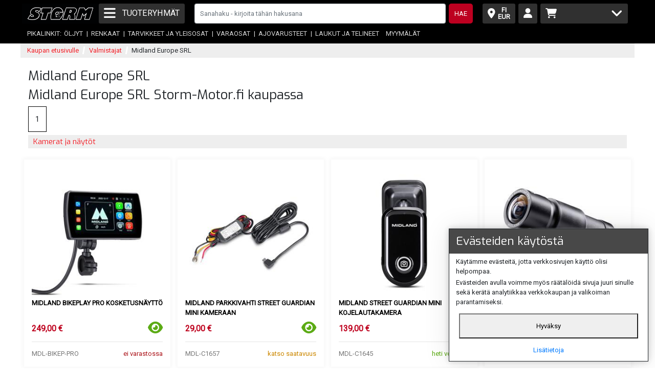

--- FILE ---
content_type: text/html; charset=utf-8
request_url: https://www.storm-motor.fi/valmistajat/midland-europe-srl/
body_size: 34735
content:

<!DOCTYPE html>
<html lang="fi">
<head>
    <meta http-equiv="Content-Type" content="text/html; charset=utf-8">
    <meta name="msvalidate.01" content="D5972C4E35D8EAF688001F281524C5B4" />
    <meta name="google-site-verification" content="fyL_BWtaJkAV2ZNG_8RdOoAc2dIItXh-AuAdhe1vRYM" />
    <meta name="facebook-domain-verification" content="8b3eejkh1pv0v3e6ondv30ni3nt6vk" />
    <meta name="viewport" content="width=device-width">
    <meta name="format-detection" content="telephone=no" />
    



    <title>Midland Europe SRL | Storm Motor</title>

    
    <link href="https://fonts.googleapis.com/css?family=Roboto" rel="stylesheet">
    <link href="https://fonts.googleapis.com/css?family=Exo" rel="stylesheet">

    <link href="https://media.storm-motor.fi/storm-staticfiles/css/content.css" rel="stylesheet" type="text/css">
    <link href="https://media.storm-motor.fi/storm-staticfiles/css/form.css" rel="stylesheet" type="text/css">
    <link href="https://media.storm-motor.fi/storm-staticfiles/css/model_list_item.css" rel="stylesheet" type="text/css">
    <link href="https://media.storm-motor.fi/storm-staticfiles/css/storm.css" rel="stylesheet" type="text/css">
    <link href="https://media.storm-motor.fi/storm-staticfiles/css/jquery.autocomplete-2.4.4.css" rel="stylesheet" type="text/css">
    <link rel="alternate" type="application/rss+xml" title="Storm Motor uutiset" href="https://www.storm-motor.fi/uutiset/rss/" />
    <script>
      var currentPage = window.location.pathname + window.location.search;
      window.addEventListener('beforeunload', function(event) {
        sessionStorage.setItem('prevScroll-' + currentPage, window.scrollY);
        console.log("set prevScroll");
      })

      var storedScroll = sessionStorage.getItem('prevScroll-' + currentPage);
      console.log("storedScroll:", storedScroll);
      if (storedScroll) {
        let counter = 0
        const loadScroll = () => {
          counter += 1
          if (counter > 10) {
            return;
          }
          window.scroll(0, storedScroll);
          console.log("scrolled to " + storedScroll);
          if (window.scrollY < storedScroll) {
            setTimeout(loadScroll, 200);
          }
        }
        loadScroll();
      }
      window.trackingFunctions = []
    </script>


    

    
    <style>
    .locale-price-list, .locale-price-with-tax-area {
        display: none;
    }
    .locale-price-list.EUR {
        display: inline !important;
    }
    .locale-price-with-tax-area.EUR.KANSALL {
        display: inline !important;
    }
    </style>
    
<link rel="stylesheet" type="text/css" href="https://media.storm-motor.fi/storm-staticfiles/css/manufacturers.css">


    <!--[if lt IE 7]>
    <link href="https://media.storm-motor.fi/storm-staticfiles/css/ie.css" rel="stylesheet" type="text/css">
    <![endif]-->

    
        <script type="text/javascript" src="https://ajax.googleapis.com/ajax/libs/jquery/1.9.1/jquery.min.js"></script>
        
        
            <script src="https://kit.fontawesome.com/7f1d07d3f2.js" crossorigin="anonymous"></script>
        

       <script src="https://cdn.jsdelivr.net/npm/popper.js@1.16.0/dist/umd/popper.min.js"
               integrity="sha384-Q6E9RHvbIyZFJoft+2mJbHaEWldlvI9IOYy5n3zV9zzTtmI3UksdQRVvoxMfooAo" crossorigin="anonymous"></script>
       <script src="//cdn.jsdelivr.net/npm/velocity-animate@2.0/velocity.min.js"></script>
       <script src="https://stackpath.bootstrapcdn.com/bootstrap/4.5.0/js/bootstrap.min.js"
               integrity="sha384-OgVRvuATP1z7JjHLkuOU7Xw704+h835Lr+6QL9UvYjZE3Ipu6Tp75j7Bh/kR0JKI" crossorigin="anonymous"></script>
       <script type="text/javascript" src="https://media.storm-motor.fi/storm-staticfiles/js/jquery.cookie.js"></script>
       <script type="text/javascript">
       
            var active_path = [];
       
       </script>
       <script type="text/javascript" src="https://media.storm-motor.fi/storm-staticfiles/js/storm.js"></script>
       <script type="text/javascript" src="https://media.storm-motor.fi/storm-staticfiles/js/translations.js"></script>
       <script type="text/javascript" src="https://media.storm-motor.fi/storm-staticfiles/js/jquery.autocomplete-2.4.4.min.js"></script>
       <script type="text/javascript">
         var add_to_cart_data = {};
         function setOuterHTMLWithScript(elm, html) {
            const temp_div = document.createElement('div')
            temp_div.innerHTML = html;
            Array.from(temp_div.querySelectorAll("script"))
                .forEach(oldScriptEl => {
                    const newScriptEl = document.createElement("script");
                    newScriptEl.textContent = oldScriptEl.textContent
                    document.body.appendChild(newScriptEl)
                });

            for (const add_button of temp_div.querySelectorAll('.cart-ajax-add')) {
                add_button.addEventListener('click', ajax_add_to_cart.bind(add_button));
            }
            elm.replaceChildren(temp_div);
        }
       </script>
       
    

    <link rel="shortcut icon" href="https://media.storm-motor.fi/storm-staticfiles/img/favicon.ico" type="image/x-icon">

    <!-- Facebook Pixel Code -->
    <script>
    window.trackingFunctions.push(() => {
      //console.log("Running facebook pixel...")
      !function(f,b,e,v,n,t,s){if(f.fbq)return;n=f.fbq=function(){n.callMethod?
      n.callMethod.apply(n,arguments):n.queue.push(arguments)};if(!f._fbq)f._fbq=n;
      n.push=n;n.loaded=!0;n.version='2.0';n.queue=[];t=b.createElement(e);t.async=!0;
      t.src=v;s=b.getElementsByTagName(e)[0];s.parentNode.insertBefore(t,s)}(window,
      document,'script','https://connect.facebook.net/en_US/fbevents.js');

      fbq('init', '561967143925324');
      fbq('track', "PageView");
    });
    </script>
    <!-- End Facebook Pixel Code -->

    <!-- Custobar script -->
    <script>
        window.trackingFunctions.push(() => {
            (function(c,u,s,t,o,b,a,r) {var e;c[o]=[];c[b]=a;e=u.createElement(s);
                r=u.getElementsByTagName(s)[0];e.async=1;e.src=t;
                r.parentNode.insertBefore(e,r);})(window,document,'script',
                'https://api.custobar.com/js/v1/custobar.js',
                'cstbr','cstbrConfig',{"_companyToken":"CBRMMASDNEOJHGD25AB5A7IXDF77KKO3RN6CX64O"});

            setTimeout(() => {
                const email = "";
                if (email) {
                    console.log('cstbr push BASKET_ADD');
                    window.cstbr.push({
                        type: 'BROWSE',
                        path: window.location.pathname,
                        email: email,
                    });
                }
            }, 10)
        });
      </script>

    <script>
      function getCookie(name) {
        let matches = document.cookie.match(new RegExp(
          "(?:^|; )" + name.replace(/([\.$?*|{}\(\)\[\]\\\/\+^])/g, '\\$1') + "=([^;]*)"
        ));
        return matches ? decodeURIComponent(matches[1]) : undefined;
      }
      function setCookie(name, value, options = {}) {

        options = {
          path: '/',
          // add other defaults here if necessary
          ...options
        };

        if (options.expires instanceof Date) {
          options.expires = options.expires.toUTCString();
        }

        let updatedCookie = encodeURIComponent(name) + "=" + encodeURIComponent(value);

        for (let optionKey in options) {
          updatedCookie += "; " + optionKey;
          let optionValue = options[optionKey];
          if (optionValue !== true) {
            updatedCookie += "=" + optionValue;
          }
        }

        document.cookie = updatedCookie;
      }
    </script>

    <meta name="google-site-verification" content="fyL_BWtaJkAV2ZNG_8RdOoAc2dIItXh-AuAdhe1vRYM" />
    <script type="text/javascript">
        window.CART_AJAX_ADD_URL = "/ostoskori/ajax_add/";
        window.FEEDBACK_URL = "/palaute/";
    </script>
    <script type="text/javascript" src="https://media.storm-motor.fi/storm-staticfiles/js/store/cart_increment.js"></script>
    
    <script type="text/javascript">
    function add_to_cart_conversion_tracking(id) {
        /* 
        /*  */
        var product_data = add_to_cart_data[id];

        try {
            fbq("track", "AddToCart", {
                value: product_data.price,
                currency: "EUR",
                content_name: product_data.name,
                content_type: "product",
                content_ids: [product_data.nav_code]
            });
        } catch (e) {
            console.log(e);
        }

        try {
            gtag("event", "add_to_cart", {
                value: product_data.price,
                currency: "eur",
                items: [{
                    id: product_data.model_nav_code,
                    name: product_data.name,
                    quantity: 1,
                    price: product_data.price,
                }]
            });
        } catch (e) {
            console.log(e);
        }

        try {
            gtag('event', 'page_view', {
                'send_to': 'adwords',
                'dynx_itemid': product_data.model_nav_code,
                'dynx_pagetype': 'conversionintent',
                'dynx_totalvalue': product_data.price
            });
        } catch (e) {
            console.log(e);
        }

        try {
            const email = "";
            if (email) {
                console.log('cstbr push BASKET_ADD');
                window.cstbr.push({
                    type: 'BASKET_ADD',
                    product_id: product_data.nav_code,
                    email: email,
                });
            }
        } catch (e) {
            console.log(e);
        }
    }

    function animate_add_to_cart(fromEl) {
        var animationEl = document.createElement('div');
        animationEl.setAttribute('class', 'fas fa-cart-plus')
        var currentPosition = fromEl.getBoundingClientRect()
        var newPosition = document.querySelector("#cart-icon-wrapper").getBoundingClientRect()
        animationEl.setAttribute(
            'style',
            'position: fixed; left: ' + currentPosition.left + 'px; top: ' + currentPosition.top + 'px; font-size: 2rem; color: #5cab15; z-index: 999;'
        )
        var cartIconX = newPosition.left;
        var cartIconY = newPosition.top;
        document.querySelector('body').appendChild(animationEl);
        $(animationEl).animate({left: cartIconX, top: cartIconY}, 600, 'swing', function(el) {
            document.querySelector('body').removeChild(animationEl);
        })
    }

    function ajax_add_to_cart(event) {
        event.preventDefault();
        var $this = $(event.currentTarget);
        var _this = this;
        console.debug(event, $this, _this)
        // If we used `button` elements, we might check for disabled with `.prop('disabled')`
        // but since we use `a` elements, we use a class check instead.
        if (!$this.hasClass('a-disabled')) {
            var spinnerElement = $this;
            if ($this.find('.fa-cart-plus').length > 0) {
                spinnerElement = $this.find('.fa-cart-plus');
            }
            $this.addClass("a-disabled");
            $this.css("top", 0);
            spinnerElement.removeClass('fa-cart-plus')
            spinnerElement.addClass('spinner-border text-success')
            $this.backToNormal = function() {
                spinnerElement.addClass('fa-cart-plus');
                spinnerElement.removeClass('spinner-border text-success');
            };
            var product_id = null;
            if ($this.attr("product_id_element")) {
                product_id = $($this.attr("product_id_element")).val();
            }
            else {
                product_id = $this.attr("product_id");
            }
            $.post("/ostoskori/ajax_add/", {
                model: $this.attr("id"),
                product: product_id,
                quantity: 1,
            }, function(data) {
                if (data.success===true) {
                    reload_cart_fragment()
                    $this.backToNormal()
                    animate_add_to_cart(_this)
                    add_to_cart_conversion_tracking(product_id || $this.attr("id"));
                    // if we're in cart view, refresh cart contents
                    if (window.IS_CART_PAGE) {
                        refreshCartContents();
                    }
                    setTimeout(function() {
                        $this.removeClass("a-disabled");
                        $this.css("top", "1px");
                    }, 1000);
                }
                else {
                    $this.attr("data-toggle", "popover");
                    $this.attr("data-content", data.msg);
                    $this.attr("data-trigger", "focus");
                    // Docs specify that `tabindex` is needed for popover "focus" trigger to work
                    $this.attr("tabindex", 0);
                    $this.popover('show');

                    $this.backToNormal()
                    $this.css("color", "red");
                }
            });
        }
    }
    $(function() {
        $('.cart-ajax-add').click(ajax_add_to_cart)
    })
    window.addEventListener("pageshow", function (event) {
        // event.persisted is true if the page was restored from bfcache
        console.log("Returned to page (back/forward button or normal load)");

        // Place your code here
        reload_cart_fragment();
    });
    </script>

    
</head>

<body>



<div id="main-navigation-container" class="fixed-top">










    <nav class="navbar container navbar-dark d-flex" id="main-navigation">
        <div class="center-header-img-wrapper order-lg-1 flex-basis-40 flex-basis-lg-auto">
            <a class="mr-auto" href="/">
                <img class="center-header-img" src="https://media.storm-motor.fi/storm-staticfiles/img/header_mobile.png" alt="Storm Motor">
            </a>
        </div>
        <div class="right-icons-wrapper ml-auto order-lg-4 d-flex align-items-center flex-lg-grow-1 justify-content-end flex-basis-40 flex-basis-lg-auto">
        <div id="locale-icon-wrapper" class="mr-2">
            <div id="locale-icon" class="h-100">
                
<button class="h-100 w-sm-100 navbar-toggler d-flex align-items-center justify-content-between bgcolor-stormgrey btn-floating btn-lg"
        data-toggle="collapse" data-target="#collapsedLocale" aria-controls="collapsedLocale" aria-expanded="false" aria-label="Toggle locale dropdown"
    >
    <i style="font-size: 1.5rem;" class="fas fa-map-marker-alt"></i>
    <div class="locale-peek">
        <div>FI</div>
        <div>EUR</div>
    </div>
</button>

<div class="collapse" id="collapsedLocale">
    <div class="container">

    <form id="change-language-form" method="POST" action="/language/"><input type="hidden" name="csrfmiddlewaretoken" value="DuB3U9UFDsLaSJ1rMYafvdCNvzQr30aVysJJE9RDFAYCk4uiQs2SPWC0W7gcdqFZ">
        <input name="next" type="hidden" value="/valmistajat/midland-europe-srl/" />
            <div class="row">
            <div class="col-12 lang-selector-wrapper">
            <p>Kieli</p>
            <div class="lang-buttons">
            
            
            
            
                <input checked type="radio" id="lang-fi" name="language" value="fi">
                <label for="lang-fi" lang="fi" class="locale-selection-btn lang-btn">
                    <img lang="fi" src="https://media.storm-motor.fi/storm-staticfiles/img/flags/fi.png" alt="Finnish">
                </label>
            
                <input  type="radio" id="lang-en" name="language" value="en">
                <label for="lang-en" lang="en" class="locale-selection-btn lang-btn">
                    <img lang="en" src="https://media.storm-motor.fi/storm-staticfiles/img/flags/en.png" alt="English">
                </label>
            
            </div>
        <div class="row">
            <div class="col-12 country-selector-wrapper">
            <p>Maa</p>
            
            <select id="country-select" name="country">
            
                <option value="AX" >
                    Åland Islands
                </option>
            
                <option value="NL" >
                    Netherlands
                </option>
            
                <option value="BE" >
                    Belgium
                </option>
            
                <option value="BG" >
                    Bulgaria
                </option>
            
                <option value="ES" >
                    Spain
                </option>
            
                <option value="IE" >
                    Ireland
                </option>
            
                <option value="IT" >
                    Italy
                </option>
            
                <option value="AT" >
                    Austria
                </option>
            
                <option value="GR" >
                    Greece
                </option>
            
                <option value="HR" >
                    Croatia
                </option>
            
                <option value="CY" >
                    Cyprus
                </option>
            
                <option value="LV" >
                    Latvia
                </option>
            
                <option value="LT" >
                    Lithuania
                </option>
            
                <option value="LU" >
                    Luxembourg
                </option>
            
                <option value="MT" >
                    Malta
                </option>
            
                <option value="PT" >
                    Portugal
                </option>
            
                <option value="PL" >
                    Poland
                </option>
            
                <option value="FR" >
                    France
                </option>
            
                <option value="RO" >
                    Romania
                </option>
            
                <option value="SE" >
                    Sweden
                </option>
            
                <option value="DE" >
                    Germany
                </option>
            
                <option value="SK" >
                    Slovakia
                </option>
            
                <option value="SI" >
                    Slovenia
                </option>
            
                <option value="FI" selected>
                    Finland
                </option>
            
                <option value="DK" >
                    Denmark
                </option>
            
                <option value="CZ" >
                    Czech Republic
                </option>
            
                <option value="HU" >
                    Hungary
                </option>
            
                <option value="EE" >
                    Estonia
                </option>
            
            </select>
            </div>
        </div>

        <div class="row">
            <div class="mt-4">
                <input class="btn bgcolor-stormgrey" type="submit" value="Tallenna ja poistu" />
            </div>
        </div>
        </div>
    </div>
    </form>
    </div>
</div>

            </div>
        </div>
        <a class="contact-button d-lg-none bgcolor-stormgrey" href="/palaute/">
            <i class="fas fa-comment" style="font-size: 1.5rem;"></i>
        </a>
        <div id="customer-icon-wrapper" class="mr-2">
            <div id="customer-icon" class="h-100">
                
<button class="h-100 w-sm-100 navbar-toggler d-flex align-items-center justify-content-between bgcolor-stormgrey btn-floating btn-lg"
        data-toggle="collapse" data-target="#collapsedCustomer" aria-controls="collapsedCustomer" aria-expanded="false" aria-label="Toggle customer"
    >
    <i style="font-size: 1.5rem;" class="fas fa-user"></i>
</button>

<div class="collapse" id="collapsedCustomer">
    <div class="container">
    <div class="col-12">
    <div class="customer-links d-flex flex-column">
    
        <a href="/asiakas/rekisteroidy/">Luo asiakastili</a>
        <a href="/asiakas/kantis/">Aktivoi Kantiskortti / Pro Shop -tili</a>
        <a href="/asiakas/kirjaudu/?next=/valmistajat/midland-europe-srl/">Kirjaudu sisään</a>
    
    </div>
    </div>
    </div>
</div>
            </div>
        </div>
        <div id="cart-icon-wrapper" class="flex-lg-grow-1">
            <div id="cart-icon" class="h-100">
                

<button id="cart-summary" class="h-100 w-sm-100 navbar-toggler d-flex align-items-center justify-content-between bgcolor-stormgrey cart-button btn-floating btn-lg"
        data-toggle="collapse" data-target="#collapsedCart" aria-controls="collapsedCart" aria-expanded="false" aria-label="Toggle cart"
    >
    <i style="font-size: 1.5rem;" class="fas fa-shopping-cart"></i>
    
    
    <i id="cart-expander" style="font-size: 2rem;" class="fas fa-angle-down d-none d-lg-block"></i>
</button>

<div class="collapse" id="collapsedCart"><div class="container">
    <div class="col-12">
        <form class="row mt-3" action="/ostoskori/">
            <div class="col-12">
                <div class="row"><input type="submit" class="w-100 h5 font-weight-bold p-2 bgcolor-stormred border-0 rounded-borders" value="Kassalle" /></div>
            </div>
        </form>
        <div class="row font-weight-bold text-uppercase p-4">
            Ostoskorisi
        </div>
        
        <div class="row justify-content-center mt-4 mb-3 dropdown-grand-total">
            <h2 class="font-weight-bold">0,00 €</h2>
        </div>
        
    </div>
</div></div>

            </div>
        </div>
        </div>
        <div id="navbar-menu-button" class="order-lg-2 align-items-center mr-2 mr-lg-auto flex-basis-21 flex-basis-lg-auto">
            <button class="h-100 bgcolor-stormgrey navbar-toggler d-flex flex-nowrap align-items-center" type="button" data-toggle="collapse" data-target="#navbarSupportedContent" aria-controls="navbarSupportedContent" aria-expanded="false" aria-label="Toggle navigation">
                <span class="fas fa-bars" style="font-size: 2rem;"></span>
                <span class="d-none d-sm-inline ml-3 text-uppercase">tuoteryhmät</span>
                <span class="d-sm-none ml-2 text-uppercase font-size-small">menu</span>
            </button>
            <div class="collapse" id="navbarSupportedContent">
                
                    




<script>
window.categories_str = '{\"id\": 0, \"slug\": \"root\", \"url\": \"\", \"name\": \"root\", \"children\": [{\"id\": 1, \"slug\": \"ajovarusteet\", \"url\": \"/ajovarusteet/\", \"name\": \"Ajovarusteet\", \"sort_order\": 1, \"children\": [{\"id\": 2, \"slug\": \"kyparat\", \"url\": \"/ajovarusteet/kyparat/\", \"name\": \"Kyp\u00e4r\u00e4t\", \"sort_order\": 11, \"children\": [{\"id\": 3, \"slug\": \"avokyparat\", \"url\": \"/ajovarusteet/kyparat/avokyparat/\", \"name\": \"Avokyp\u00e4r\u00e4t\", \"sort_order\": 111, \"children\": []}, {\"id\": 6, \"slug\": \"umpikyparat\", \"url\": \"/ajovarusteet/kyparat/umpikyparat/\", \"name\": \"Umpikyp\u00e4r\u00e4t\", \"sort_order\": 112, \"children\": []}, {\"id\": 7, \"slug\": \"avattavatmonitoimikyparat\", \"url\": \"/ajovarusteet/kyparat/avattavatmonitoimikyparat/\", \"name\": \"Avattavat/monitoimikyp\u00e4r\u00e4t\", \"sort_order\": 113, \"children\": []}, {\"id\": 8, \"slug\": \"lasten-kyparat\", \"url\": \"/ajovarusteet/kyparat/lasten-kyparat/\", \"name\": \"Lasten kyp\u00e4r\u00e4t\", \"sort_order\": 114, \"children\": []}, {\"id\": 9, \"slug\": \"crossikyparat\", \"url\": \"/ajovarusteet/kyparat/crossikyparat/\", \"name\": \"Crossikyp\u00e4r\u00e4t\", \"sort_order\": 115, \"children\": [{\"id\": 665, \"slug\": \"crossikyparien-varaosat\", \"url\": \"/ajovarusteet/kyparat/crossikyparat/crossikyparien-varaosat/\", \"name\": \"Crossikyp\u00e4rien varaosat\", \"sort_order\": 1151, \"children\": []}]}, {\"id\": 10, \"slug\": \"ajolasit\", \"url\": \"/ajovarusteet/kyparat/ajolasit/\", \"name\": \"Ajolasit\", \"sort_order\": 116, \"children\": []}, {\"id\": 11, \"slug\": \"visiirit\", \"url\": \"/ajovarusteet/kyparat/visiirit/\", \"name\": \"Visiirit\", \"sort_order\": 117, \"children\": []}, {\"id\": 12, \"slug\": \"varaosat\", \"url\": \"/ajovarusteet/kyparat/varaosat/\", \"name\": \"Varaosat\", \"sort_order\": 118, \"children\": []}, {\"id\": 13, \"slug\": \"kyparapuhelimet\", \"url\": \"/ajovarusteet/kyparat/kyparapuhelimet/\", \"name\": \"Kyp\u00e4r\u00e4puhelimet\", \"sort_order\": 119, \"children\": [{\"id\": 517, \"slug\": \"mallikohtaiset-kyparapuhelimet\", \"url\": \"/ajovarusteet/kyparat/kyparapuhelimet/mallikohtaiset-kyparapuhelimet/\", \"name\": \"Mallikohtaiset kyp\u00e4r\u00e4puhelimet\", \"sort_order\": 1191, \"children\": []}, {\"id\": 518, \"slug\": \"yleismalliset-kyparapuhelimet\", \"url\": \"/ajovarusteet/kyparat/kyparapuhelimet/yleismalliset-kyparapuhelimet/\", \"name\": \"Yleismalliset kyp\u00e4r\u00e4puhelimet\", \"sort_order\": 1192, \"children\": []}, {\"id\": 737, \"slug\": \"kyparapuhelimien-varaosat\", \"url\": \"/ajovarusteet/kyparat/kyparapuhelimet/kyparapuhelimien-varaosat/\", \"name\": \"Kyp\u00e4r\u00e4puhelimien varaosat\", \"sort_order\": 1193, \"children\": [{\"id\": 1956, \"slug\": \"cardo-varaosat\", \"url\": \"/ajovarusteet/kyparat/kyparapuhelimet/kyparapuhelimien-varaosat/cardo-varaosat/\", \"name\": \"Cardo varaosat\", \"sort_order\": 1, \"children\": []}]}]}, {\"id\": 5, \"slug\": \"korvatulpat-ja-muut-tarvikkeet\", \"url\": \"/ajovarusteet/kyparat/korvatulpat-ja-muut-tarvikkeet/\", \"name\": \"Korvatulpat ja muut tarvikkeet\", \"sort_order\": 1111, \"children\": []}]}, {\"id\": 18, \"slug\": \"street-ajovarusteet\", \"url\": \"/ajovarusteet/street-ajovarusteet/\", \"name\": \"Street ajovarusteet\", \"sort_order\": 12, \"children\": [{\"id\": 548, \"slug\": \"nahkatakit\", \"url\": \"/ajovarusteet/street-ajovarusteet/nahkatakit/\", \"name\": \"Nahkatakit\", \"sort_order\": 1210, \"children\": []}, {\"id\": 549, \"slug\": \"nahkahousut\", \"url\": \"/ajovarusteet/street-ajovarusteet/nahkahousut/\", \"name\": \"Nahkahousut\", \"sort_order\": 1220, \"children\": []}, {\"id\": 550, \"slug\": \"nahkapuvut\", \"url\": \"/ajovarusteet/street-ajovarusteet/nahkapuvut/\", \"name\": \"Nahkapuvut\", \"sort_order\": 1230, \"children\": [{\"id\": 567, \"slug\": \"polvipalat\", \"url\": \"/ajovarusteet/street-ajovarusteet/nahkapuvut/polvipalat/\", \"name\": \"Polvipalat\", \"sort_order\": 12301, \"children\": []}]}, {\"id\": 551, \"slug\": \"kangastakit\", \"url\": \"/ajovarusteet/street-ajovarusteet/kangastakit/\", \"name\": \"Kangastakit\", \"sort_order\": 1240, \"children\": []}, {\"id\": 552, \"slug\": \"kangashousut\", \"url\": \"/ajovarusteet/street-ajovarusteet/kangashousut/\", \"name\": \"Kangashousut\", \"sort_order\": 1250, \"children\": []}, {\"id\": 553, \"slug\": \"ajofarkut-ja-hupparitpaidat\", \"url\": \"/ajovarusteet/street-ajovarusteet/ajofarkut-ja-hupparitpaidat/\", \"name\": \"Ajofarkut ja -hupparit/paidat\", \"sort_order\": 1260, \"children\": []}, {\"id\": 554, \"slug\": \"ajosaappaat-kengat\", \"url\": \"/ajovarusteet/street-ajovarusteet/ajosaappaat-kengat/\", \"name\": \"Ajosaappaat /-keng\u00e4t\", \"sort_order\": 1270, \"children\": [{\"id\": 559, \"slug\": \"ajosaappaiden-varaosat\", \"url\": \"/ajovarusteet/street-ajovarusteet/ajosaappaat-kengat/ajosaappaiden-varaosat/\", \"name\": \"Ajosaappaiden varaosat\", \"sort_order\": 12701, \"children\": []}]}, {\"id\": 555, \"slug\": \"ajohanskat\", \"url\": \"/ajovarusteet/street-ajovarusteet/ajohanskat/\", \"name\": \"Ajohanskat\", \"sort_order\": 1280, \"children\": []}, {\"id\": 557, \"slug\": \"suojat\", \"url\": \"/ajovarusteet/street-ajovarusteet/suojat/\", \"name\": \"Suojat\", \"sort_order\": 1290, \"children\": []}, {\"id\": 558, \"slug\": \"sadevarusteet\", \"url\": \"/ajovarusteet/street-ajovarusteet/sadevarusteet/\", \"name\": \"Sadevarusteet\", \"sort_order\": 1295, \"children\": []}]}, {\"id\": 25, \"slug\": \"offroad-ajovarusteet\", \"url\": \"/ajovarusteet/offroad-ajovarusteet/\", \"name\": \"Offroad ajovarusteet\", \"sort_order\": 13, \"children\": [{\"id\": 26, \"slug\": \"ajopaidat-ja-takit\", \"url\": \"/ajovarusteet/offroad-ajovarusteet/ajopaidat-ja-takit/\", \"name\": \"Ajopaidat ja -takit\", \"sort_order\": 131, \"children\": []}, {\"id\": 30, \"slug\": \"ajohousut\", \"url\": \"/ajovarusteet/offroad-ajovarusteet/ajohousut/\", \"name\": \"Ajohousut\", \"sort_order\": 132, \"children\": []}, {\"id\": 31, \"slug\": \"crossilasit\", \"url\": \"/ajovarusteet/offroad-ajovarusteet/crossilasit/\", \"name\": \"Crossilasit\", \"sort_order\": 133, \"children\": [{\"id\": 560, \"slug\": \"crossilasien-varaosat\", \"url\": \"/ajovarusteet/offroad-ajovarusteet/crossilasit/crossilasien-varaosat/\", \"name\": \"Crossilasien varaosat\", \"sort_order\": 1331, \"children\": [{\"id\": 706, \"slug\": \"spy\", \"url\": \"/ajovarusteet/offroad-ajovarusteet/crossilasit/crossilasien-varaosat/spy/\", \"name\": \"Spy\", \"sort_order\": 13311, \"children\": []}, {\"id\": 707, \"slug\": \"scott\", \"url\": \"/ajovarusteet/offroad-ajovarusteet/crossilasit/crossilasien-varaosat/scott/\", \"name\": \"Scott\", \"sort_order\": 13312, \"children\": []}, {\"id\": 708, \"slug\": \"leatt\", \"url\": \"/ajovarusteet/offroad-ajovarusteet/crossilasit/crossilasien-varaosat/leatt/\", \"name\": \"Leatt\", \"sort_order\": 13313, \"children\": []}, {\"id\": 709, \"slug\": \"kenny\", \"url\": \"/ajovarusteet/offroad-ajovarusteet/crossilasit/crossilasien-varaosat/kenny/\", \"name\": \"Kenny\", \"sort_order\": 13315, \"children\": []}, {\"id\": 710, \"slug\": \"ufo\", \"url\": \"/ajovarusteet/offroad-ajovarusteet/crossilasit/crossilasien-varaosat/ufo/\", \"name\": \"Ufo\", \"sort_order\": 13316, \"children\": []}, {\"id\": 1965, \"slug\": \"amoq\", \"url\": \"/ajovarusteet/offroad-ajovarusteet/crossilasit/crossilasien-varaosat/amoq/\", \"name\": \"Amoq\", \"sort_order\": 7, \"children\": []}, {\"id\": 1984, \"slug\": \"armor-vision\", \"url\": \"/ajovarusteet/offroad-ajovarusteet/crossilasit/crossilasien-varaosat/armor-vision/\", \"name\": \"Armor Vision\", \"sort_order\": 8, \"children\": []}, {\"id\": 2000, \"slug\": \"alpinestars\", \"url\": \"/ajovarusteet/offroad-ajovarusteet/crossilasit/crossilasien-varaosat/alpinestars/\", \"name\": \"Alpinestars\", \"sort_order\": 9, \"children\": []}]}]}, {\"id\": 32, \"slug\": \"crossisaappaat\", \"url\": \"/ajovarusteet/offroad-ajovarusteet/crossisaappaat/\", \"name\": \"Crossisaappaat\", \"sort_order\": 134, \"children\": [{\"id\": 561, \"slug\": \"crossisaappaiden-varaosat\", \"url\": \"/ajovarusteet/offroad-ajovarusteet/crossisaappaat/crossisaappaiden-varaosat/\", \"name\": \"Crossisaappaiden varaosat\", \"sort_order\": 1341, \"children\": []}]}, {\"id\": 33, \"slug\": \"crossikasineet\", \"url\": \"/ajovarusteet/offroad-ajovarusteet/crossikasineet/\", \"name\": \"Crossik\u00e4sineet\", \"sort_order\": 135, \"children\": []}, {\"id\": 34, \"slug\": \"crossisuojat\", \"url\": \"/ajovarusteet/offroad-ajovarusteet/crossisuojat/\", \"name\": \"Crossisuojat\", \"sort_order\": 136, \"children\": [{\"id\": 562, \"slug\": \"niskasuojat\", \"url\": \"/ajovarusteet/offroad-ajovarusteet/crossisuojat/niskasuojat/\", \"name\": \"Niskasuojat\", \"sort_order\": 1361, \"children\": [{\"id\": 686, \"slug\": \"niskatukien-varaosat\", \"url\": \"/ajovarusteet/offroad-ajovarusteet/crossisuojat/niskasuojat/niskatukien-varaosat/\", \"name\": \"Niskatukien varaosat\", \"sort_order\": 13611, \"children\": []}]}, {\"id\": 563, \"slug\": \"suojapaidathartiasuojat\", \"url\": \"/ajovarusteet/offroad-ajovarusteet/crossisuojat/suojapaidathartiasuojat/\", \"name\": \"Suojapaidat/Hartiasuojat\", \"sort_order\": 1362, \"children\": []}, {\"id\": 564, \"slug\": \"polvi-ja-kyynarsuojat\", \"url\": \"/ajovarusteet/offroad-ajovarusteet/crossisuojat/polvi-ja-kyynarsuojat/\", \"name\": \"Polvi- ja kyyn\u00e4rsuojat\", \"sort_order\": 1363, \"children\": [{\"id\": 566, \"slug\": \"polvitukien-varaosat\", \"url\": \"/ajovarusteet/offroad-ajovarusteet/crossisuojat/polvi-ja-kyynarsuojat/polvitukien-varaosat/\", \"name\": \"Polvitukien varaosat\", \"sort_order\": 13631, \"children\": []}]}, {\"id\": 565, \"slug\": \"muut-suojat\", \"url\": \"/ajovarusteet/offroad-ajovarusteet/crossisuojat/muut-suojat/\", \"name\": \"Muut suojat\", \"sort_order\": 1364, \"children\": []}]}, {\"id\": 35, \"slug\": \"muut-crossituotteet\", \"url\": \"/ajovarusteet/offroad-ajovarusteet/muut-crossituotteet/\", \"name\": \"Muut crossituotteet\", \"sort_order\": 137, \"children\": []}, {\"id\": 36, \"slug\": \"lasten-crossivarusteet\", \"url\": \"/ajovarusteet/offroad-ajovarusteet/lasten-crossivarusteet/\", \"name\": \"Lasten crossivarusteet\", \"sort_order\": 138, \"children\": []}]}, {\"id\": 47, \"slug\": \"alusasut-ja-valikerrastot\", \"url\": \"/ajovarusteet/alusasut-ja-valikerrastot/\", \"name\": \"Alusasut ja v\u00e4likerrastot\", \"sort_order\": 15, \"children\": []}, {\"id\": 57, \"slug\": \"kaulurit-ja-kyparahuput\", \"url\": \"/ajovarusteet/kaulurit-ja-kyparahuput/\", \"name\": \"Kaulurit ja kyp\u00e4r\u00e4huput\", \"sort_order\": 16, \"children\": []}, {\"id\": 63, \"slug\": \"vapaa-aika\", \"url\": \"/ajovarusteet/vapaa-aika/\", \"name\": \"Vapaa-aika\", \"sort_order\": 17, \"children\": [{\"id\": 68, \"slug\": \"paidat-ja-hupparit\", \"url\": \"/ajovarusteet/vapaa-aika/paidat-ja-hupparit/\", \"name\": \"Paidat ja hupparit\", \"sort_order\": 172, \"children\": []}, {\"id\": 69, \"slug\": \"takit\", \"url\": \"/ajovarusteet/vapaa-aika/takit/\", \"name\": \"Takit\", \"sort_order\": 173, \"children\": []}, {\"id\": 70, \"slug\": \"housut-ja-sukat\", \"url\": \"/ajovarusteet/vapaa-aika/housut-ja-sukat/\", \"name\": \"Housut ja sukat\", \"sort_order\": 174, \"children\": []}, {\"id\": 71, \"slug\": \"lakit\", \"url\": \"/ajovarusteet/vapaa-aika/lakit/\", \"name\": \"Lakit\", \"sort_order\": 175, \"children\": []}, {\"id\": 72, \"slug\": \"aurinkolasit\", \"url\": \"/ajovarusteet/vapaa-aika/aurinkolasit/\", \"name\": \"Aurinkolasit\", \"sort_order\": 176, \"children\": []}, {\"id\": 682, \"slug\": \"elektroniikka\", \"url\": \"/ajovarusteet/vapaa-aika/elektroniikka/\", \"name\": \"Elektroniikka\", \"sort_order\": 179, \"children\": []}, {\"id\": 680, \"slug\": \"muut\", \"url\": \"/ajovarusteet/vapaa-aika/muut/\", \"name\": \"Muut\", \"sort_order\": 1710, \"children\": []}, {\"id\": 1964, \"slug\": \"lelut\", \"url\": \"/ajovarusteet/vapaa-aika/lelut/\", \"name\": \"Lelut\", \"sort_order\": 11, \"children\": []}]}, {\"id\": 73, \"slug\": \"lasten-ajovarusteet\", \"url\": \"/ajovarusteet/lasten-ajovarusteet/\", \"name\": \"Lasten ajovarusteet\", \"sort_order\": 18, \"children\": []}, {\"id\": 76, \"slug\": \"muut-tuotteet\", \"url\": \"/ajovarusteet/muut-tuotteet/\", \"name\": \"Muut tuotteet\", \"sort_order\": 19, \"children\": []}, {\"id\": 14, \"slug\": \"kelkkailuvarusteet\", \"url\": \"/ajovarusteet/kelkkailuvarusteet/\", \"name\": \"Kelkkailuvarusteet\", \"sort_order\": 110, \"children\": [{\"id\": 1937, \"slug\": \"kelkkakyparat\", \"url\": \"/ajovarusteet/kelkkailuvarusteet/kelkkakyparat/\", \"name\": \"Kelkkakyp\u00e4r\u00e4t\", \"sort_order\": 1, \"children\": []}, {\"id\": 1938, \"slug\": \"kelkkalasit\", \"url\": \"/ajovarusteet/kelkkailuvarusteet/kelkkalasit/\", \"name\": \"Kelkkalasit\", \"sort_order\": 2, \"children\": [{\"id\": 1953, \"slug\": \"kelkkalasien-varaosat\", \"url\": \"/ajovarusteet/kelkkailuvarusteet/kelkkalasit/kelkkalasien-varaosat/\", \"name\": \"Kelkkalasien varaosat\", \"sort_order\": 1, \"children\": []}]}, {\"id\": 1939, \"slug\": \"kelkkatakit-ja-housut\", \"url\": \"/ajovarusteet/kelkkailuvarusteet/kelkkatakit-ja-housut/\", \"name\": \"Kelkkatakit- ja housut\", \"sort_order\": 3, \"children\": []}, {\"id\": 1940, \"slug\": \"kelkkahaalarit\", \"url\": \"/ajovarusteet/kelkkailuvarusteet/kelkkahaalarit/\", \"name\": \"Kelkkahaalarit\", \"sort_order\": 4, \"children\": []}, {\"id\": 1941, \"slug\": \"kelkkahanskat-ja-tankosuojat\", \"url\": \"/ajovarusteet/kelkkailuvarusteet/kelkkahanskat-ja-tankosuojat/\", \"name\": \"Kelkkahanskat ja tankosuojat\", \"sort_order\": 5, \"children\": []}, {\"id\": 1942, \"slug\": \"kelkkasaappaat\", \"url\": \"/ajovarusteet/kelkkailuvarusteet/kelkkasaappaat/\", \"name\": \"Kelkkasaappaat\", \"sort_order\": 6, \"children\": []}, {\"id\": 1943, \"slug\": \"lasten-talvivarusteet\", \"url\": \"/ajovarusteet/kelkkailuvarusteet/lasten-talvivarusteet/\", \"name\": \"Lasten talvivarusteet\", \"sort_order\": 7, \"children\": []}, {\"id\": 1944, \"slug\": \"suojat\", \"url\": \"/ajovarusteet/kelkkailuvarusteet/suojat/\", \"name\": \"Suojat\", \"sort_order\": 8, \"children\": []}]}, {\"id\": 15, \"slug\": \"poisto-alevarusteet\", \"url\": \"/ajovarusteet/poisto-alevarusteet/\", \"name\": \"Poisto- /alevarusteet\", \"sort_order\": 111, \"children\": [{\"id\": 16, \"slug\": \"poistuvat-street-varusteet\", \"url\": \"/ajovarusteet/poisto-alevarusteet/poistuvat-street-varusteet/\", \"name\": \"Poistuvat street varusteet\", \"sort_order\": 1111, \"children\": []}, {\"id\": 17, \"slug\": \"poistuvat-crossi-varusteet\", \"url\": \"/ajovarusteet/poisto-alevarusteet/poistuvat-crossi-varusteet/\", \"name\": \"Poistuvat crossi varusteet\", \"sort_order\": 1112, \"children\": []}, {\"id\": 1231, \"slug\": \"poistuvat-kyparat\", \"url\": \"/ajovarusteet/poisto-alevarusteet/poistuvat-kyparat/\", \"name\": \"Poistuvat kyp\u00e4r\u00e4t\", \"sort_order\": 3, \"children\": []}, {\"id\": 1383, \"slug\": \"poistuvat-kelkkavarusteet\", \"url\": \"/ajovarusteet/poisto-alevarusteet/poistuvat-kelkkavarusteet/\", \"name\": \"Poistuvat kelkkavarusteet\", \"sort_order\": 4, \"children\": []}, {\"id\": 1420, \"slug\": \"poistuvat-vapaa-ajan-tuotteet\", \"url\": \"/ajovarusteet/poisto-alevarusteet/poistuvat-vapaa-ajan-tuotteet/\", \"name\": \"Poistuvat vapaa-ajan tuotteet\", \"sort_order\": 5, \"children\": []}]}]}, {\"id\": 79, \"slug\": \"mp-tarvikkeet-ja-yleisosat\", \"url\": \"/mp-tarvikkeet-ja-yleisosat/\", \"name\": \"Mp-tarvikkeet ja yleisosat\", \"sort_order\": 2, \"children\": [{\"id\": 80, \"slug\": \"merkkikohtaiset-osat\", \"url\": \"/merkkikohtaiset-osat/\", \"name\": \"Merkkikohtaiset osat\", \"sort_order\": 21, \"children\": []}, {\"id\": 81, \"slug\": \"yleisosat-ja-tarvikkeet\", \"url\": \"/yleisosat-ja-tarvikkeet/\", \"name\": \"Yleisosat ja tarvikkeet\", \"sort_order\": 22, \"children\": [{\"id\": 404, \"slug\": \"jarruosat\", \"url\": \"/yleisosat-ja-tarvikkeet/jarruosat/\", \"name\": \"Jarruosat\", \"sort_order\": 2210, \"children\": [{\"id\": 464, \"slug\": \"jarru-kytkinpaasylinterit\", \"url\": \"/yleisosat-ja-tarvikkeet/jarruosat/jarru-kytkinpaasylinterit/\", \"name\": \"Jarru-/kytkinp\u00e4\u00e4sylinterit\", \"sort_order\": 22101, \"children\": []}, {\"id\": 471, \"slug\": \"jarrusatulat\", \"url\": \"/yleisosat-ja-tarvikkeet/jarruosat/jarrusatulat/\", \"name\": \"Jarrusatulat\", \"sort_order\": 22102, \"children\": []}, {\"id\": 482, \"slug\": \"nestesailiot\", \"url\": \"/yleisosat-ja-tarvikkeet/jarruosat/nestesailiot/\", \"name\": \"Nestes\u00e4ili\u00f6t\", \"sort_order\": 22103, \"children\": []}, {\"id\": 532, \"slug\": \"ilmausnipat\", \"url\": \"/yleisosat-ja-tarvikkeet/jarruosat/ilmausnipat/\", \"name\": \"Ilmausnipat\", \"sort_order\": 22104, \"children\": []}, {\"id\": 1986, \"slug\": \"jarrujen-tarvikkeet\", \"url\": \"/yleisosat-ja-tarvikkeet/jarruosat/jarrujen-tarvikkeet/\", \"name\": \"Jarrujen tarvikkeet\", \"sort_order\": 5, \"children\": []}, {\"id\": 1987, \"slug\": \"banjopultit-ja-prikat\", \"url\": \"/yleisosat-ja-tarvikkeet/jarruosat/banjopultit-ja-prikat/\", \"name\": \"Banjopultit ja prikat\", \"sort_order\": 6, \"children\": []}]}, {\"id\": 718, \"slug\": \"jousituksen-osat\", \"url\": \"/yleisosat-ja-tarvikkeet/jousituksen-osat/\", \"name\": \"Jousituksen osat\", \"sort_order\": 2220, \"children\": []}, {\"id\": 911, \"slug\": \"katelasit-ja-tuulisuojat\", \"url\": \"/yleisosat-ja-tarvikkeet/katelasit-ja-tuulisuojat/\", \"name\": \"Katelasit ja tuulisuojat\", \"sort_order\": 2230, \"children\": [{\"id\": 964, \"slug\": \"yleistuulisuojat\", \"url\": \"/yleisosat-ja-tarvikkeet/katelasit-ja-tuulisuojat/yleistuulisuojat/\", \"name\": \"Yleistuulisuojat\", \"sort_order\": 1, \"children\": []}, {\"id\": 965, \"slug\": \"kiinnikkeet-ja-tarvikkeet\", \"url\": \"/yleisosat-ja-tarvikkeet/katelasit-ja-tuulisuojat/kiinnikkeet-ja-tarvikkeet/\", \"name\": \"Kiinnikkeet ja tarvikkeet\", \"sort_order\": 2, \"children\": []}, {\"id\": 966, \"slug\": \"katelasin-lisalipat\", \"url\": \"/yleisosat-ja-tarvikkeet/katelasit-ja-tuulisuojat/katelasin-lisalipat/\", \"name\": \"Katelasin lis\u00e4lipat\", \"sort_order\": 3, \"children\": []}, {\"id\": 1514, \"slug\": \"national-cycle-poistoale\", \"url\": \"/yleisosat-ja-tarvikkeet/katelasit-ja-tuulisuojat/national-cycle-poistoale/\", \"name\": \"National Cycle POISTOALE!\", \"sort_order\": 4, \"children\": []}]}, {\"id\": 912, \"slug\": \"katteet-muoviosat-ja-tarrat\", \"url\": \"/yleisosat-ja-tarvikkeet/katteet-muoviosat-ja-tarrat/\", \"name\": \"Katteet, muoviosat ja tarrat\", \"sort_order\": 2240, \"children\": [{\"id\": 967, \"slug\": \"kilventelineet\", \"url\": \"/yleisosat-ja-tarvikkeet/katteet-muoviosat-ja-tarrat/kilventelineet/\", \"name\": \"Kilventelineet\", \"sort_order\": 1, \"children\": []}, {\"id\": 968, \"slug\": \"tankinsuojat-ja-tarrat\", \"url\": \"/yleisosat-ja-tarvikkeet/katteet-muoviosat-ja-tarrat/tankinsuojat-ja-tarrat/\", \"name\": \"Tankinsuojat ja tarrat\", \"sort_order\": 2, \"children\": [{\"id\": 1011, \"slug\": \"muut-suojatarrat\", \"url\": \"/yleisosat-ja-tarvikkeet/katteet-muoviosat-ja-tarrat/tankinsuojat-ja-tarrat/muut-suojatarrat/\", \"name\": \"Muut suojatarrat\", \"sort_order\": 2, \"children\": []}, {\"id\": 1012, \"slug\": \"vanneteipit\", \"url\": \"/yleisosat-ja-tarvikkeet/katteet-muoviosat-ja-tarrat/tankinsuojat-ja-tarrat/vanneteipit/\", \"name\": \"Vanneteipit\", \"sort_order\": 3, \"children\": []}, {\"id\": 1013, \"slug\": \"liukuesteet\", \"url\": \"/yleisosat-ja-tarvikkeet/katteet-muoviosat-ja-tarrat/tankinsuojat-ja-tarrat/liukuesteet/\", \"name\": \"Liukuesteet\", \"sort_order\": 4, \"children\": []}, {\"id\": 1014, \"slug\": \"tarrasarjat\", \"url\": \"/yleisosat-ja-tarvikkeet/katteet-muoviosat-ja-tarrat/tankinsuojat-ja-tarrat/tarrasarjat/\", \"name\": \"Tarrasarjat\", \"sort_order\": 5, \"children\": []}, {\"id\": 1015, \"slug\": \"kilpanumerot\", \"url\": \"/yleisosat-ja-tarvikkeet/katteet-muoviosat-ja-tarrat/tankinsuojat-ja-tarrat/kilpanumerot/\", \"name\": \"Kilpanumerot\", \"sort_order\": 6, \"children\": []}, {\"id\": 1016, \"slug\": \"muut-tarrat\", \"url\": \"/yleisosat-ja-tarvikkeet/katteet-muoviosat-ja-tarrat/tankinsuojat-ja-tarrat/muut-tarrat/\", \"name\": \"Muut tarrat\", \"sort_order\": 7, \"children\": []}, {\"id\": 1948, \"slug\": \"lamposuojat\", \"url\": \"/yleisosat-ja-tarvikkeet/katteet-muoviosat-ja-tarrat/tankinsuojat-ja-tarrat/lamposuojat/\", \"name\": \"L\u00e4mp\u00f6suojat\", \"sort_order\": 8, \"children\": []}, {\"id\": 1963, \"slug\": \"tarrasarjat-mopoihin\", \"url\": \"/yleisosat-ja-tarvikkeet/katteet-muoviosat-ja-tarrat/tankinsuojat-ja-tarrat/tarrasarjat-mopoihin/\", \"name\": \"Tarrasarjat mopoihin\", \"sort_order\": 9, \"children\": []}, {\"id\": 1010, \"slug\": \"tankinsuojat\", \"url\": \"/yleisosat-ja-tarvikkeet/katteet-muoviosat-ja-tarrat/tankinsuojat-ja-tarrat/tankinsuojat/\", \"name\": \"Tankinsuojat\", \"sort_order\": 1, \"children\": []}]}, {\"id\": 969, \"slug\": \"offroad-muoviosat\", \"url\": \"/yleisosat-ja-tarvikkeet/katteet-muoviosat-ja-tarrat/offroad-muoviosat/\", \"name\": \"Offroad muoviosat\", \"sort_order\": 3, \"children\": []}, {\"id\": 970, \"slug\": \"ruuvit-ja-kiinnikkeet\", \"url\": \"/yleisosat-ja-tarvikkeet/katteet-muoviosat-ja-tarrat/ruuvit-ja-kiinnikkeet/\", \"name\": \"Ruuvit ja kiinnikkeet\", \"sort_order\": 4, \"children\": []}]}, {\"id\": 913, \"slug\": \"korjauskasikirjat\", \"url\": \"/yleisosat-ja-tarvikkeet/korjauskasikirjat/\", \"name\": \"Korjausk\u00e4sikirjat\", \"sort_order\": 2250, \"children\": []}, {\"id\": 914, \"slug\": \"kytkimen-osat\", \"url\": \"/yleisosat-ja-tarvikkeet/kytkimen-osat/\", \"name\": \"Kytkimen osat\", \"sort_order\": 2260, \"children\": []}, {\"id\": 1403, \"slug\": \"laakerit\", \"url\": \"/yleisosat-ja-tarvikkeet/laakerit/\", \"name\": \"Laakerit\", \"sort_order\": 2265, \"children\": [{\"id\": 1404, \"slug\": \"60-sarja\", \"url\": \"/yleisosat-ja-tarvikkeet/laakerit/60-sarja/\", \"name\": \"60-sarja\", \"sort_order\": 20, \"children\": []}, {\"id\": 1405, \"slug\": \"62-sarja\", \"url\": \"/yleisosat-ja-tarvikkeet/laakerit/62-sarja/\", \"name\": \"62-sarja\", \"sort_order\": 30, \"children\": []}, {\"id\": 1406, \"slug\": \"63-sarja\", \"url\": \"/yleisosat-ja-tarvikkeet/laakerit/63-sarja/\", \"name\": \"63-sarja\", \"sort_order\": 40, \"children\": []}, {\"id\": 1407, \"slug\": \"69-sarja\", \"url\": \"/yleisosat-ja-tarvikkeet/laakerit/69-sarja/\", \"name\": \"69-sarja\", \"sort_order\": 50, \"children\": []}, {\"id\": 1408, \"slug\": \"83-sarja\", \"url\": \"/yleisosat-ja-tarvikkeet/laakerit/83-sarja/\", \"name\": \"83-sarja\", \"sort_order\": 60, \"children\": []}, {\"id\": 1409, \"slug\": \"nj-sarja\", \"url\": \"/yleisosat-ja-tarvikkeet/laakerit/nj-sarja/\", \"name\": \"NJ-sarja\", \"sort_order\": 70, \"children\": []}, {\"id\": 1410, \"slug\": \"sc-sarja\", \"url\": \"/yleisosat-ja-tarvikkeet/laakerit/sc-sarja/\", \"name\": \"SC-sarja\", \"sort_order\": 80, \"children\": []}, {\"id\": 1411, \"slug\": \"sx-sarja\", \"url\": \"/yleisosat-ja-tarvikkeet/laakerit/sx-sarja/\", \"name\": \"SX-sarja\", \"sort_order\": 90, \"children\": []}, {\"id\": 1412, \"slug\": \"muut\", \"url\": \"/yleisosat-ja-tarvikkeet/laakerit/muut/\", \"name\": \"Muut\", \"sort_order\": 100, \"children\": []}]}, {\"id\": 915, \"slug\": \"laukut-ja-telineet\", \"url\": \"/yleisosat-ja-tarvikkeet/laukut-ja-telineet/\", \"name\": \"Laukut ja telineet\", \"sort_order\": 2270, \"children\": [{\"id\": 975, \"slug\": \"hepco-becker\", \"url\": \"/yleisosat-ja-tarvikkeet/laukut-ja-telineet/hepco-becker/\", \"name\": \"Hepco & Becker\", \"sort_order\": 5, \"children\": [{\"id\": 1027, \"slug\": \"yleismalliset-osat\", \"url\": \"/yleisosat-ja-tarvikkeet/laukut-ja-telineet/hepco-becker/yleismalliset-osat/\", \"name\": \"Yleismalliset osat\", \"sort_order\": 5, \"children\": []}, {\"id\": 1023, \"slug\": \"kovat-laukut\", \"url\": \"/yleisosat-ja-tarvikkeet/laukut-ja-telineet/hepco-becker/kovat-laukut/\", \"name\": \"Kovat laukut\", \"sort_order\": 1, \"children\": []}, {\"id\": 1024, \"slug\": \"pehmeat-laukut\", \"url\": \"/yleisosat-ja-tarvikkeet/laukut-ja-telineet/hepco-becker/pehmeat-laukut/\", \"name\": \"Pehme\u00e4t laukut\", \"sort_order\": 2, \"children\": []}, {\"id\": 1025, \"slug\": \"nahkalaukut\", \"url\": \"/yleisosat-ja-tarvikkeet/laukut-ja-telineet/hepco-becker/nahkalaukut/\", \"name\": \"Nahkalaukut\", \"sort_order\": 3, \"children\": []}, {\"id\": 1026, \"slug\": \"lisavarusteet\", \"url\": \"/yleisosat-ja-tarvikkeet/laukut-ja-telineet/hepco-becker/lisavarusteet/\", \"name\": \"Lis\u00e4varusteet\", \"sort_order\": 4, \"children\": []}]}, {\"id\": 1988, \"slug\": \"enduristan\", \"url\": \"/yleisosat-ja-tarvikkeet/laukut-ja-telineet/enduristan/\", \"name\": \"Enduristan\", \"sort_order\": 8, \"children\": [{\"id\": 1989, \"slug\": \"tankkilaukut\", \"url\": \"/yleisosat-ja-tarvikkeet/laukut-ja-telineet/enduristan/tankkilaukut/\", \"name\": \"Tankkilaukut\", \"sort_order\": 1, \"children\": []}, {\"id\": 1990, \"slug\": \"sivulaukut\", \"url\": \"/yleisosat-ja-tarvikkeet/laukut-ja-telineet/enduristan/sivulaukut/\", \"name\": \"Sivulaukut\", \"sort_order\": 2, \"children\": []}, {\"id\": 1991, \"slug\": \"etulaukut\", \"url\": \"/yleisosat-ja-tarvikkeet/laukut-ja-telineet/enduristan/etulaukut/\", \"name\": \"Etulaukut\", \"sort_order\": 3, \"children\": []}, {\"id\": 1992, \"slug\": \"takalaukut\", \"url\": \"/yleisosat-ja-tarvikkeet/laukut-ja-telineet/enduristan/takalaukut/\", \"name\": \"Takalaukut\", \"sort_order\": 4, \"children\": []}, {\"id\": 1993, \"slug\": \"reput\", \"url\": \"/yleisosat-ja-tarvikkeet/laukut-ja-telineet/enduristan/reput/\", \"name\": \"Reput\", \"sort_order\": 5, \"children\": []}, {\"id\": 1994, \"slug\": \"sisalaukut\", \"url\": \"/yleisosat-ja-tarvikkeet/laukut-ja-telineet/enduristan/sisalaukut/\", \"name\": \"Sis\u00e4laukut\", \"sort_order\": 6, \"children\": []}, {\"id\": 1995, \"slug\": \"lisavarusteet\", \"url\": \"/yleisosat-ja-tarvikkeet/laukut-ja-telineet/enduristan/lisavarusteet/\", \"name\": \"Lis\u00e4varusteet\", \"sort_order\": 7, \"children\": []}]}, {\"id\": 1398, \"slug\": \"givi\", \"url\": \"/yleisosat-ja-tarvikkeet/laukut-ja-telineet/givi/\", \"name\": \"Givi\", \"sort_order\": 9, \"children\": [{\"id\": 1399, \"slug\": \"kovat-laukut\", \"url\": \"/yleisosat-ja-tarvikkeet/laukut-ja-telineet/givi/kovat-laukut/\", \"name\": \"Kovat laukut\", \"sort_order\": 1, \"children\": [{\"id\": 1415, \"slug\": \"pohjalevyt\", \"url\": \"/yleisosat-ja-tarvikkeet/laukut-ja-telineet/givi/kovat-laukut/pohjalevyt/\", \"name\": \"Pohjalevyt\", \"sort_order\": 1, \"children\": []}, {\"id\": 1977, \"slug\": \"lisavarusteet\", \"url\": \"/yleisosat-ja-tarvikkeet/laukut-ja-telineet/givi/kovat-laukut/lisavarusteet/\", \"name\": \"Lis\u00e4varusteet\", \"sort_order\": 4, \"children\": []}]}, {\"id\": 1402, \"slug\": \"pehmeat-laukut\", \"url\": \"/yleisosat-ja-tarvikkeet/laukut-ja-telineet/givi/pehmeat-laukut/\", \"name\": \"Pehme\u00e4t laukut\", \"sort_order\": 4, \"children\": []}, {\"id\": 1414, \"slug\": \"varaosat\", \"url\": \"/yleisosat-ja-tarvikkeet/laukut-ja-telineet/givi/varaosat/\", \"name\": \"Varaosat\", \"sort_order\": 5, \"children\": []}, {\"id\": 1976, \"slug\": \"muut-tuotteet\", \"url\": \"/yleisosat-ja-tarvikkeet/laukut-ja-telineet/givi/muut-tuotteet/\", \"name\": \"Muut tuotteet\", \"sort_order\": 6, \"children\": []}]}, {\"id\": 2002, \"slug\": \"ls2\", \"url\": \"/yleisosat-ja-tarvikkeet/laukut-ja-telineet/ls2/\", \"name\": \"Ls2\", \"sort_order\": 10, \"children\": []}, {\"id\": 1969, \"slug\": \"muut-valmistajat\", \"url\": \"/yleisosat-ja-tarvikkeet/laukut-ja-telineet/muut-valmistajat/\", \"name\": \"Muut valmistajat\", \"sort_order\": 11, \"children\": []}, {\"id\": 1970, \"slug\": \"puhelintelineet\", \"url\": \"/yleisosat-ja-tarvikkeet/laukut-ja-telineet/puhelintelineet/\", \"name\": \"Puhelintelineet\", \"sort_order\": 12, \"children\": [{\"id\": 1973, \"slug\": \"puhelintelineiden-tarvikkeet\", \"url\": \"/yleisosat-ja-tarvikkeet/laukut-ja-telineet/puhelintelineet/puhelintelineiden-tarvikkeet/\", \"name\": \"Puhelintelineiden tarvikkeet\", \"sort_order\": 1, \"children\": []}]}, {\"id\": 1971, \"slug\": \"tavaraverkot-ja-lisavarusteet\", \"url\": \"/yleisosat-ja-tarvikkeet/laukut-ja-telineet/tavaraverkot-ja-lisavarusteet/\", \"name\": \"Tavaraverkot ja lis\u00e4varusteet\", \"sort_order\": 13, \"children\": [{\"id\": 1974, \"slug\": \"tavaraverkot\", \"url\": \"/yleisosat-ja-tarvikkeet/laukut-ja-telineet/tavaraverkot-ja-lisavarusteet/tavaraverkot/\", \"name\": \"Tavaraverkot\", \"sort_order\": 1, \"children\": []}, {\"id\": 1975, \"slug\": \"lisavarusteet\", \"url\": \"/yleisosat-ja-tarvikkeet/laukut-ja-telineet/tavaraverkot-ja-lisavarusteet/lisavarusteet/\", \"name\": \"Lis\u00e4varusteet\", \"sort_order\": 2, \"children\": []}]}, {\"id\": 1972, \"slug\": \"laukku-outlet\", \"url\": \"/yleisosat-ja-tarvikkeet/laukut-ja-telineet/laukku-outlet/\", \"name\": \"Laukku-outlet\", \"sort_order\": 15, \"children\": []}]}, {\"id\": 916, \"slug\": \"lukot-ja-halyttimet\", \"url\": \"/yleisosat-ja-tarvikkeet/lukot-ja-halyttimet/\", \"name\": \"Lukot ja h\u00e4lyttimet\", \"sort_order\": 2280, \"children\": [{\"id\": 978, \"slug\": \"halyttavat-lukot\", \"url\": \"/yleisosat-ja-tarvikkeet/lukot-ja-halyttimet/halyttavat-lukot/\", \"name\": \"H\u00e4lytt\u00e4v\u00e4t lukot\", \"sort_order\": 1, \"children\": []}, {\"id\": 979, \"slug\": \"ohjauslukot\", \"url\": \"/yleisosat-ja-tarvikkeet/lukot-ja-halyttimet/ohjauslukot/\", \"name\": \"Ohjauslukot\", \"sort_order\": 2, \"children\": []}, {\"id\": 980, \"slug\": \"lukot\", \"url\": \"/yleisosat-ja-tarvikkeet/lukot-ja-halyttimet/lukot/\", \"name\": \"Lukot\", \"sort_order\": 3, \"children\": []}]}, {\"id\": 1283, \"slug\": \"mittarit-gps-ja-kamerat\", \"url\": \"/yleisosat-ja-tarvikkeet/mittarit-gps-ja-kamerat/\", \"name\": \"Mittarit, gps ja kamerat\", \"sort_order\": 2285, \"children\": [{\"id\": 1284, \"slug\": \"innovate-mittarit\", \"url\": \"/yleisosat-ja-tarvikkeet/mittarit-gps-ja-kamerat/innovate-mittarit/\", \"name\": \"Innovate mittarit\", \"sort_order\": 1, \"children\": [{\"id\": 1291, \"slug\": \"mittarit\", \"url\": \"/yleisosat-ja-tarvikkeet/mittarit-gps-ja-kamerat/innovate-mittarit/mittarit/\", \"name\": \"Mittarit\", \"sort_order\": 1, \"children\": []}, {\"id\": 1292, \"slug\": \"tarvikkeet\", \"url\": \"/yleisosat-ja-tarvikkeet/mittarit-gps-ja-kamerat/innovate-mittarit/tarvikkeet/\", \"name\": \"Tarvikkeet\", \"sort_order\": 2, \"children\": []}]}, {\"id\": 1285, \"slug\": \"koso-mittarit\", \"url\": \"/yleisosat-ja-tarvikkeet/mittarit-gps-ja-kamerat/koso-mittarit/\", \"name\": \"Koso mittarit\", \"sort_order\": 2, \"children\": [{\"id\": 1294, \"slug\": \"tarvikkeet\", \"url\": \"/yleisosat-ja-tarvikkeet/mittarit-gps-ja-kamerat/koso-mittarit/tarvikkeet/\", \"name\": \"Tarvikkeet\", \"sort_order\": 2, \"children\": []}, {\"id\": 1293, \"slug\": \"mittarit\", \"url\": \"/yleisosat-ja-tarvikkeet/mittarit-gps-ja-kamerat/koso-mittarit/mittarit/\", \"name\": \"Mittarit\", \"sort_order\": 1, \"children\": []}]}, {\"id\": 1287, \"slug\": \"muut-mittarit\", \"url\": \"/yleisosat-ja-tarvikkeet/mittarit-gps-ja-kamerat/muut-mittarit/\", \"name\": \"Muut mittarit\", \"sort_order\": 4, \"children\": [{\"id\": 1297, \"slug\": \"mittarit\", \"url\": \"/yleisosat-ja-tarvikkeet/mittarit-gps-ja-kamerat/muut-mittarit/mittarit/\", \"name\": \"Mittarit\", \"sort_order\": 1, \"children\": []}, {\"id\": 1298, \"slug\": \"tarvikkeet\", \"url\": \"/yleisosat-ja-tarvikkeet/mittarit-gps-ja-kamerat/muut-mittarit/tarvikkeet/\", \"name\": \"Tarvikkeet\", \"sort_order\": 2, \"children\": []}]}, {\"id\": 1288, \"slug\": \"ajanottolaitteet\", \"url\": \"/yleisosat-ja-tarvikkeet/mittarit-gps-ja-kamerat/ajanottolaitteet/\", \"name\": \"Ajanottolaitteet\", \"sort_order\": 5, \"children\": [{\"id\": 1299, \"slug\": \"ajanottolaitteet\", \"url\": \"/yleisosat-ja-tarvikkeet/mittarit-gps-ja-kamerat/ajanottolaitteet/ajanottolaitteet/\", \"name\": \"Ajanottolaitteet\", \"sort_order\": 1, \"children\": []}, {\"id\": 1300, \"slug\": \"tarvikkeet\", \"url\": \"/yleisosat-ja-tarvikkeet/mittarit-gps-ja-kamerat/ajanottolaitteet/tarvikkeet/\", \"name\": \"Tarvikkeet\", \"sort_order\": 2, \"children\": []}]}, {\"id\": 1289, \"slug\": \"navigaattorit\", \"url\": \"/yleisosat-ja-tarvikkeet/mittarit-gps-ja-kamerat/navigaattorit/\", \"name\": \"Navigaattorit\", \"sort_order\": 6, \"children\": [{\"id\": 1301, \"slug\": \"navigaattorit\", \"url\": \"/yleisosat-ja-tarvikkeet/mittarit-gps-ja-kamerat/navigaattorit/navigaattorit/\", \"name\": \"Navigaattorit\", \"sort_order\": 1, \"children\": []}, {\"id\": 1302, \"slug\": \"tarvikkeet\", \"url\": \"/yleisosat-ja-tarvikkeet/mittarit-gps-ja-kamerat/navigaattorit/tarvikkeet/\", \"name\": \"Tarvikkeet\", \"sort_order\": 2, \"children\": []}]}, {\"id\": 1290, \"slug\": \"kamerat-ja-naytot\", \"url\": \"/yleisosat-ja-tarvikkeet/mittarit-gps-ja-kamerat/kamerat-ja-naytot/\", \"name\": \"Kamerat ja n\u00e4yt\u00f6t\", \"sort_order\": 7, \"children\": [{\"id\": 1303, \"slug\": \"kamerat-ja-naytot\", \"url\": \"/yleisosat-ja-tarvikkeet/mittarit-gps-ja-kamerat/kamerat-ja-naytot/kamerat-ja-naytot/\", \"name\": \"Kamerat ja n\u00e4yt\u00f6t\", \"sort_order\": 1, \"children\": []}, {\"id\": 1304, \"slug\": \"tarvikkeet\", \"url\": \"/yleisosat-ja-tarvikkeet/mittarit-gps-ja-kamerat/kamerat-ja-naytot/tarvikkeet/\", \"name\": \"Tarvikkeet\", \"sort_order\": 2, \"children\": []}]}]}, {\"id\": 917, \"slug\": \"moottorin-osat\", \"url\": \"/yleisosat-ja-tarvikkeet/moottorin-osat/\", \"name\": \"Moottorin osat\", \"sort_order\": 2290, \"children\": [{\"id\": 981, \"slug\": \"venttiilinsaatopala-lajitelmat\", \"url\": \"/yleisosat-ja-tarvikkeet/moottorin-osat/venttiilinsaatopala-lajitelmat/\", \"name\": \"Venttiilins\u00e4\u00e4t\u00f6pala lajitelmat\", \"sort_order\": 1, \"children\": []}, {\"id\": 982, \"slug\": \"venttiilinsaatopalat-yksittain\", \"url\": \"/yleisosat-ja-tarvikkeet/moottorin-osat/venttiilinsaatopalat-yksittain/\", \"name\": \"Venttiilins\u00e4\u00e4t\u00f6palat yksitt\u00e4in\", \"sort_order\": 2, \"children\": []}, {\"id\": 983, \"slug\": \"lukkosokat\", \"url\": \"/yleisosat-ja-tarvikkeet/moottorin-osat/lukkosokat/\", \"name\": \"Lukkosokat\", \"sort_order\": 3, \"children\": []}, {\"id\": 1504, \"slug\": \"oljyproput\", \"url\": \"/yleisosat-ja-tarvikkeet/moottorin-osat/oljyproput/\", \"name\": \"\u00d6ljyproput\", \"sort_order\": 4, \"children\": []}]}, {\"id\": 902, \"slug\": \"ohjaus-ja-hallinta\", \"url\": \"/yleisosat-ja-tarvikkeet/ohjaus-ja-hallinta/\", \"name\": \"Ohjaus ja hallinta\", \"sort_order\": 22100, \"children\": [{\"id\": 919, \"slug\": \"22mm-ohjaustangot\", \"url\": \"/yleisosat-ja-tarvikkeet/ohjaus-ja-hallinta/22mm-ohjaustangot/\", \"name\": \"22mm ohjaustangot\", \"sort_order\": 1, \"children\": []}, {\"id\": 928, \"slug\": \"254mm-ohjaustangot\", \"url\": \"/yleisosat-ja-tarvikkeet/ohjaus-ja-hallinta/254mm-ohjaustangot/\", \"name\": \"25,4mm ohjaustangot\", \"sort_order\": 2, \"children\": []}, {\"id\": 929, \"slug\": \"fatbar-ohjaustangot\", \"url\": \"/yleisosat-ja-tarvikkeet/ohjaus-ja-hallinta/fatbar-ohjaustangot/\", \"name\": \"Fatbar ohjaustangot\", \"sort_order\": 3, \"children\": []}, {\"id\": 930, \"slug\": \"cross-ohjaustangot\", \"url\": \"/yleisosat-ja-tarvikkeet/ohjaus-ja-hallinta/cross-ohjaustangot/\", \"name\": \"Cross ohjaustangot\", \"sort_order\": 4, \"children\": [{\"id\": 2001, \"slug\": \"crossitankojen-tarvikkeet\", \"url\": \"/yleisosat-ja-tarvikkeet/ohjaus-ja-hallinta/cross-ohjaustangot/crossitankojen-tarvikkeet/\", \"name\": \"Crossitankojen tarvikkeet\", \"sort_order\": 1, \"children\": []}]}, {\"id\": 931, \"slug\": \"clip-on-ohjaustangot\", \"url\": \"/yleisosat-ja-tarvikkeet/ohjaus-ja-hallinta/clip-on-ohjaustangot/\", \"name\": \"Clip-on ohjaustangot\", \"sort_order\": 5, \"children\": []}, {\"id\": 932, \"slug\": \"mopojen-ohjaustangot\", \"url\": \"/yleisosat-ja-tarvikkeet/ohjaus-ja-hallinta/mopojen-ohjaustangot/\", \"name\": \"Mopojen ohjaustangot\", \"sort_order\": 6, \"children\": []}, {\"id\": 933, \"slug\": \"kiinnikkeet-ja-siirtopalat\", \"url\": \"/yleisosat-ja-tarvikkeet/ohjaus-ja-hallinta/kiinnikkeet-ja-siirtopalat/\", \"name\": \"Kiinnikkeet ja siirtopalat\", \"sort_order\": 7, \"children\": []}, {\"id\": 934, \"slug\": \"paatypainot\", \"url\": \"/yleisosat-ja-tarvikkeet/ohjaus-ja-hallinta/paatypainot/\", \"name\": \"P\u00e4\u00e4typainot\", \"sort_order\": 8, \"children\": []}, {\"id\": 935, \"slug\": \"kaasukahvat\", \"url\": \"/yleisosat-ja-tarvikkeet/ohjaus-ja-hallinta/kaasukahvat/\", \"name\": \"Kaasukahvat\", \"sort_order\": 9, \"children\": []}, {\"id\": 920, \"slug\": \"kahvakumit\", \"url\": \"/yleisosat-ja-tarvikkeet/ohjaus-ja-hallinta/kahvakumit/\", \"name\": \"Kahvakumit\", \"sort_order\": 10, \"children\": []}, {\"id\": 921, \"slug\": \"lampokahvat\", \"url\": \"/yleisosat-ja-tarvikkeet/ohjaus-ja-hallinta/lampokahvat/\", \"name\": \"L\u00e4mp\u00f6kahvat\", \"sort_order\": 11, \"children\": []}, {\"id\": 922, \"slug\": \"ohjausiskunvaimentimet\", \"url\": \"/yleisosat-ja-tarvikkeet/ohjaus-ja-hallinta/ohjausiskunvaimentimet/\", \"name\": \"Ohjausiskunvaimentimet\", \"sort_order\": 12, \"children\": [{\"id\": 984, \"slug\": \"bitubo-ohjausiskunvaimentimet\", \"url\": \"/yleisosat-ja-tarvikkeet/ohjaus-ja-hallinta/ohjausiskunvaimentimet/bitubo-ohjausiskunvaimentimet/\", \"name\": \"Bitubo ohjausiskunvaimentimet\", \"sort_order\": 1, \"children\": [{\"id\": 1034, \"slug\": \"bitubo-ohjausiskunvaimentimet\", \"url\": \"/yleisosat-ja-tarvikkeet/ohjaus-ja-hallinta/ohjausiskunvaimentimet/bitubo-ohjausiskunvaimentimet/bitubo-ohjausiskunvaimentimet/\", \"name\": \"Bitubo ohjausiskunvaimentimet\", \"sort_order\": 1, \"children\": []}, {\"id\": 1035, \"slug\": \"bitubo-huoltosarjat\", \"url\": \"/yleisosat-ja-tarvikkeet/ohjaus-ja-hallinta/ohjausiskunvaimentimet/bitubo-ohjausiskunvaimentimet/bitubo-huoltosarjat/\", \"name\": \"Bitubo huoltosarjat\", \"sort_order\": 2, \"children\": []}, {\"id\": 1036, \"slug\": \"shimmit\", \"url\": \"/yleisosat-ja-tarvikkeet/ohjaus-ja-hallinta/ohjausiskunvaimentimet/bitubo-ohjausiskunvaimentimet/shimmit/\", \"name\": \"Shimmit\", \"sort_order\": 3, \"children\": []}]}, {\"id\": 985, \"slug\": \"lsl-ohjausiskunvaimentimet\", \"url\": \"/yleisosat-ja-tarvikkeet/ohjaus-ja-hallinta/ohjausiskunvaimentimet/lsl-ohjausiskunvaimentimet/\", \"name\": \"LSL ohjausiskunvaimentimet\", \"sort_order\": 2, \"children\": []}]}, {\"id\": 923, \"slug\": \"vivut\", \"url\": \"/yleisosat-ja-tarvikkeet/ohjaus-ja-hallinta/vivut/\", \"name\": \"Vivut\", \"sort_order\": 13, \"children\": []}, {\"id\": 924, \"slug\": \"jalkatapit\", \"url\": \"/yleisosat-ja-tarvikkeet/ohjaus-ja-hallinta/jalkatapit/\", \"name\": \"Jalkatapit\", \"sort_order\": 14, \"children\": []}, {\"id\": 925, \"slug\": \"kasisuojat\", \"url\": \"/yleisosat-ja-tarvikkeet/ohjaus-ja-hallinta/kasisuojat/\", \"name\": \"K\u00e4sisuojat\", \"sort_order\": 15, \"children\": []}, {\"id\": 927, \"slug\": \"muut\", \"url\": \"/yleisosat-ja-tarvikkeet/ohjaus-ja-hallinta/muut/\", \"name\": \"Muut\", \"sort_order\": 17, \"children\": []}]}, {\"id\": 903, \"slug\": \"pakoputket-ja-aanenvaimentimet\", \"url\": \"/yleisosat-ja-tarvikkeet/pakoputket-ja-aanenvaimentimet/\", \"name\": \"Pakoputket ja \u00e4\u00e4nenvaimentimet\", \"sort_order\": 22110, \"children\": [{\"id\": 936, \"slug\": \"yleisvaimentimet\", \"url\": \"/yleisosat-ja-tarvikkeet/pakoputket-ja-aanenvaimentimet/yleisvaimentimet/\", \"name\": \"Yleisvaimentimet\", \"sort_order\": 1, \"children\": []}, {\"id\": 937, \"slug\": \"tarvikkeet\", \"url\": \"/yleisosat-ja-tarvikkeet/pakoputket-ja-aanenvaimentimet/tarvikkeet/\", \"name\": \"Tarvikkeet\", \"sort_order\": 2, \"children\": [{\"id\": 1359, \"slug\": \"huilut\", \"url\": \"/yleisosat-ja-tarvikkeet/pakoputket-ja-aanenvaimentimet/tarvikkeet/huilut/\", \"name\": \"Huilut\", \"sort_order\": 2, \"children\": []}, {\"id\": 1360, \"slug\": \"jouset\", \"url\": \"/yleisosat-ja-tarvikkeet/pakoputket-ja-aanenvaimentimet/tarvikkeet/jouset/\", \"name\": \"Jouset\", \"sort_order\": 3, \"children\": []}, {\"id\": 1361, \"slug\": \"kiinnikkeet-ja-pannat\", \"url\": \"/yleisosat-ja-tarvikkeet/pakoputket-ja-aanenvaimentimet/tarvikkeet/kiinnikkeet-ja-pannat/\", \"name\": \"Kiinnikkeet ja pannat\", \"sort_order\": 4, \"children\": []}, {\"id\": 1362, \"slug\": \"kiristimet\", \"url\": \"/yleisosat-ja-tarvikkeet/pakoputket-ja-aanenvaimentimet/tarvikkeet/kiristimet/\", \"name\": \"Kiristimet\", \"sort_order\": 5, \"children\": []}, {\"id\": 1363, \"slug\": \"lamposuojat\", \"url\": \"/yleisosat-ja-tarvikkeet/pakoputket-ja-aanenvaimentimet/tarvikkeet/lamposuojat/\", \"name\": \"L\u00e4mp\u00f6suojat\", \"sort_order\": 6, \"children\": []}, {\"id\": 1364, \"slug\": \"tiivisteet-ja-holkit\", \"url\": \"/yleisosat-ja-tarvikkeet/pakoputket-ja-aanenvaimentimet/tarvikkeet/tiivisteet-ja-holkit/\", \"name\": \"Tiivisteet ja holkit\", \"sort_order\": 7, \"children\": []}, {\"id\": 1365, \"slug\": \"vaimenninvillat\", \"url\": \"/yleisosat-ja-tarvikkeet/pakoputket-ja-aanenvaimentimet/tarvikkeet/vaimenninvillat/\", \"name\": \"Vaimenninvillat\", \"sort_order\": 8, \"children\": []}, {\"id\": 1366, \"slug\": \"vaimentimen-paadyt\", \"url\": \"/yleisosat-ja-tarvikkeet/pakoputket-ja-aanenvaimentimet/tarvikkeet/vaimentimen-paadyt/\", \"name\": \"Vaimentimen p\u00e4\u00e4dyt\", \"sort_order\": 9, \"children\": []}, {\"id\": 1358, \"slug\": \"muut\", \"url\": \"/yleisosat-ja-tarvikkeet/pakoputket-ja-aanenvaimentimet/tarvikkeet/muut/\", \"name\": \"Muut\", \"sort_order\": 10, \"children\": []}, {\"id\": 1357, \"slug\": \"db-killerit\", \"url\": \"/yleisosat-ja-tarvikkeet/pakoputket-ja-aanenvaimentimet/tarvikkeet/db-killerit/\", \"name\": \"Db-killerit\", \"sort_order\": 1, \"children\": []}]}]}, {\"id\": 102, \"slug\": \"peilit\", \"url\": \"/yleisosat-ja-tarvikkeet/peilit/\", \"name\": \"Peilit\", \"sort_order\": 22120, \"children\": [{\"id\": 457, \"slug\": \"tankopeilit\", \"url\": \"/yleisosat-ja-tarvikkeet/peilit/tankopeilit/\", \"name\": \"Tankopeilit\", \"sort_order\": 2241, \"children\": []}, {\"id\": 458, \"slug\": \"katepeilit\", \"url\": \"/yleisosat-ja-tarvikkeet/peilit/katepeilit/\", \"name\": \"Katepeilit\", \"sort_order\": 2242, \"children\": []}, {\"id\": 459, \"slug\": \"tangonpaapeilit\", \"url\": \"/yleisosat-ja-tarvikkeet/peilit/tangonpaapeilit/\", \"name\": \"Tangonp\u00e4\u00e4peilit\", \"sort_order\": 2243, \"children\": []}, {\"id\": 460, \"slug\": \"peilinkiinnikkeet-ja-adapterit\", \"url\": \"/yleisosat-ja-tarvikkeet/peilit/peilinkiinnikkeet-ja-adapterit/\", \"name\": \"Peilinkiinnikkeet ja adapterit\", \"sort_order\": 2244, \"children\": []}, {\"id\": 461, \"slug\": \"alepeilit\", \"url\": \"/yleisosat-ja-tarvikkeet/peilit/alepeilit/\", \"name\": \"Alepeilit\", \"sort_order\": 2245, \"children\": []}]}, {\"id\": 904, \"slug\": \"polttoainejarjestelma\", \"url\": \"/yleisosat-ja-tarvikkeet/polttoainejarjestelma/\", \"name\": \"Polttoainej\u00e4rjestelm\u00e4\", \"sort_order\": 22130, \"children\": [{\"id\": 938, \"slug\": \"bensapumput\", \"url\": \"/yleisosat-ja-tarvikkeet/polttoainejarjestelma/bensapumput/\", \"name\": \"Bensapumput\", \"sort_order\": 1, \"children\": []}, {\"id\": 939, \"slug\": \"bensaletkut\", \"url\": \"/yleisosat-ja-tarvikkeet/polttoainejarjestelma/bensaletkut/\", \"name\": \"Bensaletkut\", \"sort_order\": 2, \"children\": []}, {\"id\": 940, \"slug\": \"bensahanat\", \"url\": \"/yleisosat-ja-tarvikkeet/polttoainejarjestelma/bensahanat/\", \"name\": \"Bensahanat\", \"sort_order\": 3, \"children\": []}, {\"id\": 941, \"slug\": \"suuttimet\", \"url\": \"/yleisosat-ja-tarvikkeet/polttoainejarjestelma/suuttimet/\", \"name\": \"Suuttimet\", \"sort_order\": 4, \"children\": []}, {\"id\": 942, \"slug\": \"muut\", \"url\": \"/yleisosat-ja-tarvikkeet/polttoainejarjestelma/muut/\", \"name\": \"Muut\", \"sort_order\": 5, \"children\": []}, {\"id\": 1949, \"slug\": \"kaasuttimet\", \"url\": \"/yleisosat-ja-tarvikkeet/polttoainejarjestelma/kaasuttimet/\", \"name\": \"Kaasuttimet\", \"sort_order\": 6, \"children\": []}]}, {\"id\": 905, \"slug\": \"rungon-osat\", \"url\": \"/yleisosat-ja-tarvikkeet/rungon-osat/\", \"name\": \"Rungon osat\", \"sort_order\": 22140, \"children\": [{\"id\": 944, \"slug\": \"suojapeitteet\", \"url\": \"/yleisosat-ja-tarvikkeet/rungon-osat/suojapeitteet/\", \"name\": \"Suojapeitteet\", \"sort_order\": 2, \"children\": []}, {\"id\": 945, \"slug\": \"kumiholkit\", \"url\": \"/yleisosat-ja-tarvikkeet/rungon-osat/kumiholkit/\", \"name\": \"Kumiholkit\", \"sort_order\": 3, \"children\": []}, {\"id\": 946, \"slug\": \"lokasuojat\", \"url\": \"/yleisosat-ja-tarvikkeet/rungon-osat/lokasuojat/\", \"name\": \"Lokasuojat\", \"sort_order\": 4, \"children\": []}]}, {\"id\": 906, \"slug\": \"satulat\", \"url\": \"/yleisosat-ja-tarvikkeet/satulat/\", \"name\": \"Satulat\", \"sort_order\": 22150, \"children\": []}, {\"id\": 907, \"slug\": \"suodattimet\", \"url\": \"/yleisosat-ja-tarvikkeet/suodattimet/\", \"name\": \"Suodattimet\", \"sort_order\": 22160, \"children\": [{\"id\": 947, \"slug\": \"ilmansuodattimet\", \"url\": \"/yleisosat-ja-tarvikkeet/suodattimet/ilmansuodattimet/\", \"name\": \"Ilmansuodattimet\", \"sort_order\": 1, \"children\": [{\"id\": 986, \"slug\": \"kn-yleissuodattimet\", \"url\": \"/yleisosat-ja-tarvikkeet/suodattimet/ilmansuodattimet/kn-yleissuodattimet/\", \"name\": \"K&N yleissuodattimet\", \"sort_order\": 1, \"children\": [{\"id\": 1037, \"slug\": \"pyoreat-suorat-filtterit\", \"url\": \"/yleisosat-ja-tarvikkeet/suodattimet/ilmansuodattimet/kn-yleissuodattimet/pyoreat-suorat-filtterit/\", \"name\": \"Py\u00f6re\u00e4t suorat filtterit\", \"sort_order\": 1, \"children\": [{\"id\": 1054, \"slug\": \"52mm\", \"url\": \"/yleisosat-ja-tarvikkeet/suodattimet/ilmansuodattimet/kn-yleissuodattimet/pyoreat-suorat-filtterit/52mm/\", \"name\": \"52mm\", \"sort_order\": 11, \"children\": []}, {\"id\": 1056, \"slug\": \"57mm\", \"url\": \"/yleisosat-ja-tarvikkeet/suodattimet/ilmansuodattimet/kn-yleissuodattimet/pyoreat-suorat-filtterit/57mm/\", \"name\": \"57mm\", \"sort_order\": 13, \"children\": []}, {\"id\": 1057, \"slug\": \"60mm\", \"url\": \"/yleisosat-ja-tarvikkeet/suodattimet/ilmansuodattimet/kn-yleissuodattimet/pyoreat-suorat-filtterit/60mm/\", \"name\": \"60mm\", \"sort_order\": 14, \"children\": []}, {\"id\": 1059, \"slug\": \"64mm\", \"url\": \"/yleisosat-ja-tarvikkeet/suodattimet/ilmansuodattimet/kn-yleissuodattimet/pyoreat-suorat-filtterit/64mm/\", \"name\": \"64mm\", \"sort_order\": 16, \"children\": []}, {\"id\": 1064, \"slug\": \"70mm\", \"url\": \"/yleisosat-ja-tarvikkeet/suodattimet/ilmansuodattimet/kn-yleissuodattimet/pyoreat-suorat-filtterit/70mm/\", \"name\": \"70mm\", \"sort_order\": 20, \"children\": []}, {\"id\": 1069, \"slug\": \"79mm\", \"url\": \"/yleisosat-ja-tarvikkeet/suodattimet/ilmansuodattimet/kn-yleissuodattimet/pyoreat-suorat-filtterit/79mm/\", \"name\": \"79mm\", \"sort_order\": 25, \"children\": []}]}, {\"id\": 1038, \"slug\": \"pyoreat-kartiofiltterit\", \"url\": \"/yleisosat-ja-tarvikkeet/suodattimet/ilmansuodattimet/kn-yleissuodattimet/pyoreat-kartiofiltterit/\", \"name\": \"Py\u00f6re\u00e4t kartiofiltterit\", \"sort_order\": 2, \"children\": [{\"id\": 1084, \"slug\": \"49mm\", \"url\": \"/yleisosat-ja-tarvikkeet/suodattimet/ilmansuodattimet/kn-yleissuodattimet/pyoreat-kartiofiltterit/49mm/\", \"name\": \"49mm\", \"sort_order\": 10, \"children\": []}, {\"id\": 1093, \"slug\": \"62mm\", \"url\": \"/yleisosat-ja-tarvikkeet/suodattimet/ilmansuodattimet/kn-yleissuodattimet/pyoreat-kartiofiltterit/62mm/\", \"name\": \"62mm\", \"sort_order\": 19, \"children\": []}, {\"id\": 1098, \"slug\": \"68mm\", \"url\": \"/yleisosat-ja-tarvikkeet/suodattimet/ilmansuodattimet/kn-yleissuodattimet/pyoreat-kartiofiltterit/68mm/\", \"name\": \"68mm\", \"sort_order\": 23, \"children\": []}]}, {\"id\": 1040, \"slug\": \"ovaalit-kartiofiltterit\", \"url\": \"/yleisosat-ja-tarvikkeet/suodattimet/ilmansuodattimet/kn-yleissuodattimet/ovaalit-kartiofiltterit/\", \"name\": \"Ovaalit kartiofiltterit\", \"sort_order\": 4, \"children\": [{\"id\": 1151, \"slug\": \"51mm\", \"url\": \"/yleisosat-ja-tarvikkeet/suodattimet/ilmansuodattimet/kn-yleissuodattimet/ovaalit-kartiofiltterit/51mm/\", \"name\": \"51mm\", \"sort_order\": 2, \"children\": []}, {\"id\": 1152, \"slug\": \"54mm\", \"url\": \"/yleisosat-ja-tarvikkeet/suodattimet/ilmansuodattimet/kn-yleissuodattimet/ovaalit-kartiofiltterit/54mm/\", \"name\": \"54mm\", \"sort_order\": 3, \"children\": []}]}, {\"id\": 1041, \"slug\": \"kaksoisfiltterit\", \"url\": \"/yleisosat-ja-tarvikkeet/suodattimet/ilmansuodattimet/kn-yleissuodattimet/kaksoisfiltterit/\", \"name\": \"Kaksoisfiltterit\", \"sort_order\": 5, \"children\": [{\"id\": 1167, \"slug\": \"48mm\", \"url\": \"/yleisosat-ja-tarvikkeet/suodattimet/ilmansuodattimet/kn-yleissuodattimet/kaksoisfiltterit/48mm/\", \"name\": \"48mm\", \"sort_order\": 3, \"children\": []}]}, {\"id\": 1042, \"slug\": \"huohottimen-suodattimet\", \"url\": \"/yleisosat-ja-tarvikkeet/suodattimet/ilmansuodattimet/kn-yleissuodattimet/huohottimen-suodattimet/\", \"name\": \"Huohottimen suodattimet\", \"sort_order\": 6, \"children\": []}, {\"id\": 1043, \"slug\": \"kn-pesuaineet-ja-kemikaalit\", \"url\": \"/yleisosat-ja-tarvikkeet/suodattimet/ilmansuodattimet/kn-yleissuodattimet/kn-pesuaineet-ja-kemikaalit/\", \"name\": \"K&N pesuaineet ja kemikaalit\", \"sort_order\": 7, \"children\": []}]}, {\"id\": 987, \"slug\": \"ebc-sb-yleissuodattimet\", \"url\": \"/yleisosat-ja-tarvikkeet/suodattimet/ilmansuodattimet/ebc-sb-yleissuodattimet/\", \"name\": \"EBC S&B yleissuodattimet\", \"sort_order\": 2, \"children\": []}, {\"id\": 988, \"slug\": \"hiflo-dual-stage-suodattimet\", \"url\": \"/yleisosat-ja-tarvikkeet/suodattimet/ilmansuodattimet/hiflo-dual-stage-suodattimet/\", \"name\": \"Hiflo Dual-Stage suodattimet\", \"sort_order\": 3, \"children\": [{\"id\": 1510, \"slug\": \"crossit-ja-atvt\", \"url\": \"/yleisosat-ja-tarvikkeet/suodattimet/ilmansuodattimet/hiflo-dual-stage-suodattimet/crossit-ja-atvt/\", \"name\": \"Crossit ja ATV:t\", \"sort_order\": 1, \"children\": []}, {\"id\": 1511, \"slug\": \"skootterit\", \"url\": \"/yleisosat-ja-tarvikkeet/suodattimet/ilmansuodattimet/hiflo-dual-stage-suodattimet/skootterit/\", \"name\": \"Skootterit\", \"sort_order\": 2, \"children\": []}]}, {\"id\": 989, \"slug\": \"muut-yleissuodattimet\", \"url\": \"/yleisosat-ja-tarvikkeet/suodattimet/ilmansuodattimet/muut-yleissuodattimet/\", \"name\": \"Muut yleissuodattimet\", \"sort_order\": 4, \"children\": []}]}, {\"id\": 948, \"slug\": \"polttoaineensuodattimet\", \"url\": \"/yleisosat-ja-tarvikkeet/suodattimet/polttoaineensuodattimet/\", \"name\": \"Polttoaineensuodattimet\", \"sort_order\": 2, \"children\": []}]}, {\"id\": 1229, \"slug\": \"suojapeitteet\", \"url\": \"/yleisosat-ja-tarvikkeet/suojapeitteet/\", \"name\": \"Suojapeitteet\", \"sort_order\": 22165, \"children\": []}, {\"id\": 109, \"slug\": \"sahkoosat\", \"url\": \"/yleisosat-ja-tarvikkeet/sahkoosat/\", \"name\": \"S\u00e4hk\u00f6osat\", \"sort_order\": 22170, \"children\": [{\"id\": 486, \"slug\": \"akut\", \"url\": \"/yleisosat-ja-tarvikkeet/sahkoosat/akut/\", \"name\": \"Akut\", \"sort_order\": 221701, \"children\": [{\"id\": 990, \"slug\": \"fulbat-litiumakut\", \"url\": \"/yleisosat-ja-tarvikkeet/sahkoosat/akut/fulbat-litiumakut/\", \"name\": \"Fulbat litiumakut\", \"sort_order\": 1, \"children\": []}, {\"id\": 991, \"slug\": \"yuasa-lyijyakut\", \"url\": \"/yleisosat-ja-tarvikkeet/sahkoosat/akut/yuasa-lyijyakut/\", \"name\": \"Yuasa lyijyakut\", \"sort_order\": 2, \"children\": []}, {\"id\": 992, \"slug\": \"fulbat-lyijyakut\", \"url\": \"/yleisosat-ja-tarvikkeet/sahkoosat/akut/fulbat-lyijyakut/\", \"name\": \"Fulbat lyijyakut\", \"sort_order\": 3, \"children\": []}]}, {\"id\": 110, \"slug\": \"sahkoliittimet\", \"url\": \"/yleisosat-ja-tarvikkeet/sahkoosat/sahkoliittimet/\", \"name\": \"S\u00e4hk\u00f6liittimet\", \"sort_order\": 221703, \"children\": []}, {\"id\": 113, \"slug\": \"torvet\", \"url\": \"/yleisosat-ja-tarvikkeet/sahkoosat/torvet/\", \"name\": \"Torvet\", \"sort_order\": 221704, \"children\": []}, {\"id\": 114, \"slug\": \"tulpanhatut-ja-johdot\", \"url\": \"/yleisosat-ja-tarvikkeet/sahkoosat/tulpanhatut-ja-johdot/\", \"name\": \"Tulpanhatut ja -johdot\", \"sort_order\": 221705, \"children\": []}, {\"id\": 116, \"slug\": \"muut-sahkoosat\", \"url\": \"/yleisosat-ja-tarvikkeet/sahkoosat/muut-sahkoosat/\", \"name\": \"Muut s\u00e4hk\u00f6osat\", \"sort_order\": 221707, \"children\": []}, {\"id\": 1192, \"slug\": \"powercommander\", \"url\": \"/yleisosat-ja-tarvikkeet/sahkoosat/powercommander/\", \"name\": \"Powercommander\", \"sort_order\": 7, \"children\": [{\"id\": 1195, \"slug\": \"o2-eliminaattorit\", \"url\": \"/yleisosat-ja-tarvikkeet/sahkoosat/powercommander/o2-eliminaattorit/\", \"name\": \"O2 eliminaattorit\", \"sort_order\": 3, \"children\": []}]}]}, {\"id\": 908, \"slug\": \"tiivisteet\", \"url\": \"/yleisosat-ja-tarvikkeet/tiivisteet/\", \"name\": \"Tiivisteet\", \"sort_order\": 22180, \"children\": [{\"id\": 951, \"slug\": \"tiivisteliimat-ja-paperit\", \"url\": \"/yleisosat-ja-tarvikkeet/tiivisteet/tiivisteliimat-ja-paperit/\", \"name\": \"Tiivisteliimat ja paperit\", \"sort_order\": 1, \"children\": []}]}, {\"id\": 120, \"slug\": \"vaijerit\", \"url\": \"/yleisosat-ja-tarvikkeet/vaijerit/\", \"name\": \"Vaijerit\", \"sort_order\": 22190, \"children\": [{\"id\": 1269, \"slug\": \"rakennussarjat\", \"url\": \"/yleisosat-ja-tarvikkeet/vaijerit/rakennussarjat/\", \"name\": \"Rakennussarjat\", \"sort_order\": 1, \"children\": []}, {\"id\": 1271, \"slug\": \"irto-osat\", \"url\": \"/yleisosat-ja-tarvikkeet/vaijerit/irto-osat/\", \"name\": \"Irto-osat\", \"sort_order\": 2, \"children\": []}, {\"id\": 1272, \"slug\": \"honda-nopeus\", \"url\": \"/yleisosat-ja-tarvikkeet/vaijerit/honda-nopeus/\", \"name\": \"Honda nopeus\", \"sort_order\": 3, \"children\": []}, {\"id\": 1273, \"slug\": \"honda-kierros\", \"url\": \"/yleisosat-ja-tarvikkeet/vaijerit/honda-kierros/\", \"name\": \"Honda kierros\", \"sort_order\": 4, \"children\": []}, {\"id\": 1274, \"slug\": \"kawasaki-nopeus\", \"url\": \"/yleisosat-ja-tarvikkeet/vaijerit/kawasaki-nopeus/\", \"name\": \"Kawasaki nopeus\", \"sort_order\": 5, \"children\": []}, {\"id\": 1275, \"slug\": \"kawasaki-kierros\", \"url\": \"/yleisosat-ja-tarvikkeet/vaijerit/kawasaki-kierros/\", \"name\": \"Kawasaki kierros\", \"sort_order\": 6, \"children\": []}, {\"id\": 1276, \"slug\": \"suzuki-nopeus\", \"url\": \"/yleisosat-ja-tarvikkeet/vaijerit/suzuki-nopeus/\", \"name\": \"Suzuki nopeus\", \"sort_order\": 7, \"children\": []}, {\"id\": 1277, \"slug\": \"suzuki-kierros\", \"url\": \"/yleisosat-ja-tarvikkeet/vaijerit/suzuki-kierros/\", \"name\": \"Suzuki kierros\", \"sort_order\": 8, \"children\": []}, {\"id\": 1278, \"slug\": \"yamaha-nopeus\", \"url\": \"/yleisosat-ja-tarvikkeet/vaijerit/yamaha-nopeus/\", \"name\": \"Yamaha nopeus\", \"sort_order\": 9, \"children\": []}, {\"id\": 1270, \"slug\": \"yamaha-kierros\", \"url\": \"/yleisosat-ja-tarvikkeet/vaijerit/yamaha-kierros/\", \"name\": \"Yamaha kierros\", \"sort_order\": 10, \"children\": []}]}, {\"id\": 909, \"slug\": \"vilkut-ja-valot\", \"url\": \"/yleisosat-ja-tarvikkeet/vilkut-ja-valot/\", \"name\": \"Vilkut ja valot\", \"sort_order\": 22200, \"children\": [{\"id\": 952, \"slug\": \"valot\", \"url\": \"/yleisosat-ja-tarvikkeet/vilkut-ja-valot/valot/\", \"name\": \"Valot\", \"sort_order\": 1, \"children\": [{\"id\": 993, \"slug\": \"etuvalot-ja-valomaskit\", \"url\": \"/yleisosat-ja-tarvikkeet/vilkut-ja-valot/valot/etuvalot-ja-valomaskit/\", \"name\": \"Etuvalot ja valomaskit\", \"sort_order\": 1, \"children\": []}, {\"id\": 994, \"slug\": \"etuvalon-kiinnikkeet\", \"url\": \"/yleisosat-ja-tarvikkeet/vilkut-ja-valot/valot/etuvalon-kiinnikkeet/\", \"name\": \"Etuvalon kiinnikkeet\", \"sort_order\": 2, \"children\": []}, {\"id\": 995, \"slug\": \"takavalot\", \"url\": \"/yleisosat-ja-tarvikkeet/vilkut-ja-valot/valot/takavalot/\", \"name\": \"Takavalot\", \"sort_order\": 3, \"children\": []}, {\"id\": 1947, \"slug\": \"lisavalot\", \"url\": \"/yleisosat-ja-tarvikkeet/vilkut-ja-valot/valot/lisavalot/\", \"name\": \"Lis\u00e4valot\", \"sort_order\": 4, \"children\": []}]}, {\"id\": 953, \"slug\": \"vilkut\", \"url\": \"/yleisosat-ja-tarvikkeet/vilkut-ja-valot/vilkut/\", \"name\": \"Vilkut\", \"sort_order\": 2, \"children\": [{\"id\": 997, \"slug\": \"led-minivilkut\", \"url\": \"/yleisosat-ja-tarvikkeet/vilkut-ja-valot/vilkut/led-minivilkut/\", \"name\": \"LED minivilkut\", \"sort_order\": 2, \"children\": []}, {\"id\": 998, \"slug\": \"halogen-minivilkut\", \"url\": \"/yleisosat-ja-tarvikkeet/vilkut-ja-valot/vilkut/halogen-minivilkut/\", \"name\": \"Halogen minivilkut\", \"sort_order\": 3, \"children\": []}, {\"id\": 1308, \"slug\": \"tarvikkeet\", \"url\": \"/yleisosat-ja-tarvikkeet/vilkut-ja-valot/vilkut/tarvikkeet/\", \"name\": \"Tarvikkeet\", \"sort_order\": 4, \"children\": []}, {\"id\": 996, \"slug\": \"kellermann-led-minivilkut\", \"url\": \"/yleisosat-ja-tarvikkeet/vilkut-ja-valot/vilkut/kellermann-led-minivilkut/\", \"name\": \"Kellermann LED minivilkut\", \"sort_order\": 1, \"children\": [{\"id\": 1044, \"slug\": \"bullet-1000\", \"url\": \"/yleisosat-ja-tarvikkeet/vilkut-ja-valot/vilkut/kellermann-led-minivilkut/bullet-1000/\", \"name\": \"Bullet 1000\", \"sort_order\": 10, \"children\": []}, {\"id\": 1502, \"slug\": \"rhombus-s\", \"url\": \"/yleisosat-ja-tarvikkeet/vilkut-ja-valot/vilkut/kellermann-led-minivilkut/rhombus-s/\", \"name\": \"Rhombus S\", \"sort_order\": 10, \"children\": []}, {\"id\": 1503, \"slug\": \"micro-s\", \"url\": \"/yleisosat-ja-tarvikkeet/vilkut-ja-valot/vilkut/kellermann-led-minivilkut/micro-s/\", \"name\": \"Micro S\", \"sort_order\": 11, \"children\": []}, {\"id\": 1980, \"slug\": \"jetstream\", \"url\": \"/yleisosat-ja-tarvikkeet/vilkut-ja-valot/vilkut/kellermann-led-minivilkut/jetstream/\", \"name\": \"Jetstream\", \"sort_order\": 12, \"children\": []}, {\"id\": 1390, \"slug\": \"bullet-atto\", \"url\": \"/yleisosat-ja-tarvikkeet/vilkut-ja-valot/vilkut/kellermann-led-minivilkut/bullet-atto/\", \"name\": \"Bullet Atto\", \"sort_order\": 20, \"children\": []}, {\"id\": 1048, \"slug\": \"bl-2000\", \"url\": \"/yleisosat-ja-tarvikkeet/vilkut-ja-valot/vilkut/kellermann-led-minivilkut/bl-2000/\", \"name\": \"Bl 2000\", \"sort_order\": 50, \"children\": []}, {\"id\": 1047, \"slug\": \"bl-1000\", \"url\": \"/yleisosat-ja-tarvikkeet/vilkut-ja-valot/vilkut/kellermann-led-minivilkut/bl-1000/\", \"name\": \"Bl 1000\", \"sort_order\": 60, \"children\": []}, {\"id\": 1046, \"slug\": \"micro-rhombus\", \"url\": \"/yleisosat-ja-tarvikkeet/vilkut-ja-valot/vilkut/kellermann-led-minivilkut/micro-rhombus/\", \"name\": \"Micro Rhombus\", \"sort_order\": 70, \"children\": []}, {\"id\": 1045, \"slug\": \"micro-1000\", \"url\": \"/yleisosat-ja-tarvikkeet/vilkut-ja-valot/vilkut/kellermann-led-minivilkut/micro-1000/\", \"name\": \"Micro 1000\", \"sort_order\": 90, \"children\": []}, {\"id\": 1049, \"slug\": \"releet-ja-vastukset\", \"url\": \"/yleisosat-ja-tarvikkeet/vilkut-ja-valot/vilkut/kellermann-led-minivilkut/releet-ja-vastukset/\", \"name\": \"Releet ja vastukset\", \"sort_order\": 100, \"children\": []}, {\"id\": 1050, \"slug\": \"varaosat\", \"url\": \"/yleisosat-ja-tarvikkeet/vilkut-ja-valot/vilkut/kellermann-led-minivilkut/varaosat/\", \"name\": \"Varaosat\", \"sort_order\": 110, \"children\": []}, {\"id\": 1051, \"slug\": \"muut\", \"url\": \"/yleisosat-ja-tarvikkeet/vilkut-ja-valot/vilkut/kellermann-led-minivilkut/muut/\", \"name\": \"Muut\", \"sort_order\": 120, \"children\": []}]}]}, {\"id\": 954, \"slug\": \"vilkun-varret\", \"url\": \"/yleisosat-ja-tarvikkeet/vilkut-ja-valot/vilkun-varret/\", \"name\": \"Vilkun varret\", \"sort_order\": 3, \"children\": []}, {\"id\": 955, \"slug\": \"polttimot\", \"url\": \"/yleisosat-ja-tarvikkeet/vilkut-ja-valot/polttimot/\", \"name\": \"Polttimot\", \"sort_order\": 4, \"children\": []}, {\"id\": 1280, \"slug\": \"muut-valaisimet\", \"url\": \"/yleisosat-ja-tarvikkeet/vilkut-ja-valot/muut-valaisimet/\", \"name\": \"Muut valaisimet\", \"sort_order\": 5, \"children\": []}]}, {\"id\": 910, \"slug\": \"voimansiirto\", \"url\": \"/yleisosat-ja-tarvikkeet/voimansiirto/\", \"name\": \"Voimansiirto\", \"sort_order\": 22210, \"children\": [{\"id\": 956, \"slug\": \"420-ketjut\", \"url\": \"/yleisosat-ja-tarvikkeet/voimansiirto/420-ketjut/\", \"name\": \"420-ketjut\", \"sort_order\": 1, \"children\": [{\"id\": 999, \"slug\": \"420-ketjulukot\", \"url\": \"/yleisosat-ja-tarvikkeet/voimansiirto/420-ketjut/420-ketjulukot/\", \"name\": \"420-ketjulukot\", \"sort_order\": 1, \"children\": []}]}, {\"id\": 957, \"slug\": \"428-ketjut\", \"url\": \"/yleisosat-ja-tarvikkeet/voimansiirto/428-ketjut/\", \"name\": \"428-ketjut\", \"sort_order\": 2, \"children\": [{\"id\": 1000, \"slug\": \"428-ketjulukot\", \"url\": \"/yleisosat-ja-tarvikkeet/voimansiirto/428-ketjut/428-ketjulukot/\", \"name\": \"428-ketjulukot\", \"sort_order\": 1, \"children\": []}]}, {\"id\": 958, \"slug\": \"520-ketjut\", \"url\": \"/yleisosat-ja-tarvikkeet/voimansiirto/520-ketjut/\", \"name\": \"520-ketjut\", \"sort_order\": 3, \"children\": [{\"id\": 1003, \"slug\": \"520-street-ketjut\", \"url\": \"/yleisosat-ja-tarvikkeet/voimansiirto/520-ketjut/520-street-ketjut/\", \"name\": \"520-Street ketjut\", \"sort_order\": 3, \"children\": []}, {\"id\": 1004, \"slug\": \"520-ketjulukot\", \"url\": \"/yleisosat-ja-tarvikkeet/voimansiirto/520-ketjut/520-ketjulukot/\", \"name\": \"520-ketjulukot\", \"sort_order\": 8, \"children\": []}, {\"id\": 1001, \"slug\": \"520-mx-ketjut\", \"url\": \"/yleisosat-ja-tarvikkeet/voimansiirto/520-ketjut/520-mx-ketjut/\", \"name\": \"520-MX ketjut\", \"sort_order\": 1, \"children\": []}, {\"id\": 1002, \"slug\": \"520-enduro-ketjut\", \"url\": \"/yleisosat-ja-tarvikkeet/voimansiirto/520-ketjut/520-enduro-ketjut/\", \"name\": \"520-Enduro ketjut\", \"sort_order\": 2, \"children\": []}]}, {\"id\": 959, \"slug\": \"525-ketjut\", \"url\": \"/yleisosat-ja-tarvikkeet/voimansiirto/525-ketjut/\", \"name\": \"525-ketjut\", \"sort_order\": 4, \"children\": [{\"id\": 1005, \"slug\": \"525-ketjulukot\", \"url\": \"/yleisosat-ja-tarvikkeet/voimansiirto/525-ketjut/525-ketjulukot/\", \"name\": \"525-ketjulukot\", \"sort_order\": 1, \"children\": []}]}, {\"id\": 960, \"slug\": \"530-ketjut\", \"url\": \"/yleisosat-ja-tarvikkeet/voimansiirto/530-ketjut/\", \"name\": \"530-ketjut\", \"sort_order\": 5, \"children\": [{\"id\": 1006, \"slug\": \"530-ketjulukot\", \"url\": \"/yleisosat-ja-tarvikkeet/voimansiirto/530-ketjut/530-ketjulukot/\", \"name\": \"530-ketjulukot\", \"sort_order\": 1, \"children\": []}]}, {\"id\": 961, \"slug\": \"532-ketjut\", \"url\": \"/yleisosat-ja-tarvikkeet/voimansiirto/532-ketjut/\", \"name\": \"532-ketjut\", \"sort_order\": 6, \"children\": [{\"id\": 1007, \"slug\": \"532-ketjulukot\", \"url\": \"/yleisosat-ja-tarvikkeet/voimansiirto/532-ketjut/532-ketjulukot/\", \"name\": \"532-ketjulukot\", \"sort_order\": 1, \"children\": []}]}, {\"id\": 962, \"slug\": \"630-ketjut\", \"url\": \"/yleisosat-ja-tarvikkeet/voimansiirto/630-ketjut/\", \"name\": \"630-ketjut\", \"sort_order\": 7, \"children\": [{\"id\": 1008, \"slug\": \"630-ketjulukot\", \"url\": \"/yleisosat-ja-tarvikkeet/voimansiirto/630-ketjut/630-ketjulukot/\", \"name\": \"630-ketjulukot\", \"sort_order\": 1, \"children\": []}]}, {\"id\": 963, \"slug\": \"632-ketjut\", \"url\": \"/yleisosat-ja-tarvikkeet/voimansiirto/632-ketjut/\", \"name\": \"632-ketjut\", \"sort_order\": 8, \"children\": [{\"id\": 1009, \"slug\": \"632-ketjulukot\", \"url\": \"/yleisosat-ja-tarvikkeet/voimansiirto/632-ketjut/632-ketjulukot/\", \"name\": \"632-ketjulukot\", \"sort_order\": 1, \"children\": []}]}, {\"id\": 1174, \"slug\": \"variaattorin-osat\", \"url\": \"/yleisosat-ja-tarvikkeet/voimansiirto/variaattorin-osat/\", \"name\": \"Variaattorin osat\", \"sort_order\": 10, \"children\": [{\"id\": 1175, \"slug\": \"variaattorin-hihnat\", \"url\": \"/yleisosat-ja-tarvikkeet/voimansiirto/variaattorin-osat/variaattorin-hihnat/\", \"name\": \"Variaattorin hihnat\", \"sort_order\": 1, \"children\": []}, {\"id\": 1176, \"slug\": \"variaattorin-rullat-15x12mm\", \"url\": \"/yleisosat-ja-tarvikkeet/voimansiirto/variaattorin-osat/variaattorin-rullat-15x12mm/\", \"name\": \"Variaattorin rullat 15x12mm\", \"sort_order\": 2, \"children\": []}, {\"id\": 1177, \"slug\": \"variaattorin-rullat-16x13mm\", \"url\": \"/yleisosat-ja-tarvikkeet/voimansiirto/variaattorin-osat/variaattorin-rullat-16x13mm/\", \"name\": \"Variaattorin rullat 16x13mm\", \"sort_order\": 3, \"children\": []}, {\"id\": 1178, \"slug\": \"variaattorin-rullat-17x12mm\", \"url\": \"/yleisosat-ja-tarvikkeet/voimansiirto/variaattorin-osat/variaattorin-rullat-17x12mm/\", \"name\": \"Variaattorin rullat 17x12mm\", \"sort_order\": 4, \"children\": []}, {\"id\": 1179, \"slug\": \"variaattorin-rullat-17x135mm\", \"url\": \"/yleisosat-ja-tarvikkeet/voimansiirto/variaattorin-osat/variaattorin-rullat-17x135mm/\", \"name\": \"Variaattorin rullat 17x13,5mm\", \"sort_order\": 5, \"children\": []}, {\"id\": 1180, \"slug\": \"variaattorin-rullat-19x155mm\", \"url\": \"/yleisosat-ja-tarvikkeet/voimansiirto/variaattorin-osat/variaattorin-rullat-19x155mm/\", \"name\": \"Variaattorin rullat 19x15,5mm\", \"sort_order\": 6, \"children\": []}, {\"id\": 1181, \"slug\": \"variaattorin-rullat-19x17mm\", \"url\": \"/yleisosat-ja-tarvikkeet/voimansiirto/variaattorin-osat/variaattorin-rullat-19x17mm/\", \"name\": \"Variaattorin rullat 19x17mm\", \"sort_order\": 7, \"children\": []}, {\"id\": 1182, \"slug\": \"variaattorin-rullat-20x17mm\", \"url\": \"/yleisosat-ja-tarvikkeet/voimansiirto/variaattorin-osat/variaattorin-rullat-20x17mm/\", \"name\": \"Variaattorin rullat 20x17mm\", \"sort_order\": 8, \"children\": []}]}]}]}, {\"id\": 390, \"slug\": \"tyokalut\", \"url\": \"/tyokalut/\", \"name\": \"Ty\u00f6kalut\", \"sort_order\": 24, \"children\": [{\"id\": 1198, \"slug\": \"motion-pro-tyokalut\", \"url\": \"/tyokalut/motion-pro-tyokalut/\", \"name\": \"Motion Pro ty\u00f6kalut\", \"sort_order\": 120, \"children\": [{\"id\": 1200, \"slug\": \"akselityokalut\", \"url\": \"/tyokalut/motion-pro-tyokalut/akselityokalut/\", \"name\": \"Akselity\u00f6kalut\", \"sort_order\": 2, \"children\": []}, {\"id\": 1201, \"slug\": \"erikoishylsyt-ja-avaimet\", \"url\": \"/tyokalut/motion-pro-tyokalut/erikoishylsyt-ja-avaimet/\", \"name\": \"Erikoishylsyt ja -avaimet\", \"sort_order\": 3, \"children\": []}, {\"id\": 1202, \"slug\": \"jakopaa-ja-ratastyokalut\", \"url\": \"/tyokalut/motion-pro-tyokalut/jakopaa-ja-ratastyokalut/\", \"name\": \"Jakop\u00e4\u00e4- ja ratasty\u00f6kalut\", \"sort_order\": 4, \"children\": []}, {\"id\": 1203, \"slug\": \"jarrutyokalut\", \"url\": \"/tyokalut/motion-pro-tyokalut/jarrutyokalut/\", \"name\": \"Jarruty\u00f6kalut\", \"sort_order\": 5, \"children\": []}, {\"id\": 1204, \"slug\": \"jousikoukut\", \"url\": \"/tyokalut/motion-pro-tyokalut/jousikoukut/\", \"name\": \"Jousikoukut\", \"sort_order\": 6, \"children\": []}, {\"id\": 1205, \"slug\": \"jousitustyokalut\", \"url\": \"/tyokalut/motion-pro-tyokalut/jousitustyokalut/\", \"name\": \"Jousitusty\u00f6kalut\", \"sort_order\": 7, \"children\": []}, {\"id\": 1213, \"slug\": \"ketjutyokalut\", \"url\": \"/tyokalut/motion-pro-tyokalut/ketjutyokalut/\", \"name\": \"Ketjuty\u00f6kalut\", \"sort_order\": 8, \"children\": []}, {\"id\": 1214, \"slug\": \"kuusio-ja-torx-avaimet\", \"url\": \"/tyokalut/motion-pro-tyokalut/kuusio-ja-torx-avaimet/\", \"name\": \"Kuusio- ja torx avaimet\", \"sort_order\": 9, \"children\": []}, {\"id\": 1206, \"slug\": \"laakerityokalut\", \"url\": \"/tyokalut/motion-pro-tyokalut/laakerityokalut/\", \"name\": \"Laakerity\u00f6kalut\", \"sort_order\": 10, \"children\": []}, {\"id\": 1207, \"slug\": \"lukkomutteriavaimet\", \"url\": \"/tyokalut/motion-pro-tyokalut/lukkomutteriavaimet/\", \"name\": \"Lukkomutteriavaimet\", \"sort_order\": 11, \"children\": []}, {\"id\": 1209, \"slug\": \"momenttiavaimet\", \"url\": \"/tyokalut/motion-pro-tyokalut/momenttiavaimet/\", \"name\": \"Momenttiavaimet\", \"sort_order\": 13, \"children\": []}, {\"id\": 1211, \"slug\": \"moottorin-alapaan-tyokalut\", \"url\": \"/tyokalut/motion-pro-tyokalut/moottorin-alapaan-tyokalut/\", \"name\": \"Moottorin alap\u00e4\u00e4n ty\u00f6kalut\", \"sort_order\": 15, \"children\": []}, {\"id\": 1212, \"slug\": \"moottorin-ylapaan-tyokalut\", \"url\": \"/tyokalut/motion-pro-tyokalut/moottorin-ylapaan-tyokalut/\", \"name\": \"Moottorin yl\u00e4p\u00e4\u00e4n ty\u00f6kalut\", \"sort_order\": 16, \"children\": []}, {\"id\": 1215, \"slug\": \"mukana-kuljetettavat-tyokalut\", \"url\": \"/tyokalut/motion-pro-tyokalut/mukana-kuljetettavat-tyokalut/\", \"name\": \"Mukana kuljetettavat ty\u00f6kalut\", \"sort_order\": 17, \"children\": []}, {\"id\": 1216, \"slug\": \"pihdit\", \"url\": \"/tyokalut/motion-pro-tyokalut/pihdit/\", \"name\": \"Pihdit\", \"sort_order\": 18, \"children\": []}, {\"id\": 1217, \"slug\": \"polttoainejarjestelma\", \"url\": \"/tyokalut/motion-pro-tyokalut/polttoainejarjestelma/\", \"name\": \"Polttoainej\u00e4rjestelm\u00e4\", \"sort_order\": 19, \"children\": []}, {\"id\": 1218, \"slug\": \"rengas-ja-vannetyokalut\", \"url\": \"/tyokalut/motion-pro-tyokalut/rengas-ja-vannetyokalut/\", \"name\": \"Rengas- ja vannety\u00f6kalut\", \"sort_order\": 20, \"children\": []}, {\"id\": 1219, \"slug\": \"suuntaustyokalut\", \"url\": \"/tyokalut/motion-pro-tyokalut/suuntaustyokalut/\", \"name\": \"Suuntausty\u00f6kalut\", \"sort_order\": 21, \"children\": []}, {\"id\": 1220, \"slug\": \"sytytysjarjestelmatyokalut\", \"url\": \"/tyokalut/motion-pro-tyokalut/sytytysjarjestelmatyokalut/\", \"name\": \"Sytytysj\u00e4rjestelm\u00e4ty\u00f6kalut\", \"sort_order\": 22, \"children\": []}, {\"id\": 1221, \"slug\": \"t-avaimet\", \"url\": \"/tyokalut/motion-pro-tyokalut/t-avaimet/\", \"name\": \"T-avaimet\", \"sort_order\": 23, \"children\": []}, {\"id\": 1222, \"slug\": \"titanium-avaimet\", \"url\": \"/tyokalut/motion-pro-tyokalut/titanium-avaimet/\", \"name\": \"Titanium-avaimet\", \"sort_order\": 24, \"children\": []}, {\"id\": 1223, \"slug\": \"vauhtipyoran-ulosvetajat\", \"url\": \"/tyokalut/motion-pro-tyokalut/vauhtipyoran-ulosvetajat/\", \"name\": \"Vauhtipy\u00f6r\u00e4n ulosvet\u00e4j\u00e4t\", \"sort_order\": 25, \"children\": []}, {\"id\": 1224, \"slug\": \"v-twin-erikoistyokalut\", \"url\": \"/tyokalut/motion-pro-tyokalut/v-twin-erikoistyokalut/\", \"name\": \"V-Twin erikoisty\u00f6kalut\", \"sort_order\": 26, \"children\": []}]}, {\"id\": 1230, \"slug\": \"varikkotelineet-ja-nostimet\", \"url\": \"/tyokalut/varikkotelineet-ja-nostimet/\", \"name\": \"Varikkotelineet ja nostimet\", \"sort_order\": 130, \"children\": [{\"id\": 1367, \"slug\": \"etupaan-nostimet\", \"url\": \"/tyokalut/varikkotelineet-ja-nostimet/etupaan-nostimet/\", \"name\": \"Etup\u00e4\u00e4n nostimet\", \"sort_order\": 10, \"children\": [{\"id\": 1373, \"slug\": \"sovitteet\", \"url\": \"/tyokalut/varikkotelineet-ja-nostimet/etupaan-nostimet/sovitteet/\", \"name\": \"Sovitteet\", \"sort_order\": 10, \"children\": []}]}, {\"id\": 1368, \"slug\": \"takapaan-nostimet\", \"url\": \"/tyokalut/varikkotelineet-ja-nostimet/takapaan-nostimet/\", \"name\": \"Takap\u00e4\u00e4n nostimet\", \"sort_order\": 20, \"children\": [{\"id\": 1375, \"slug\": \"lankarullat\", \"url\": \"/tyokalut/varikkotelineet-ja-nostimet/takapaan-nostimet/lankarullat/\", \"name\": \"Lankarullat\", \"sort_order\": 20, \"children\": []}, {\"id\": 1374, \"slug\": \"sovitteet\", \"url\": \"/tyokalut/varikkotelineet-ja-nostimet/takapaan-nostimet/sovitteet/\", \"name\": \"Sovitteet\", \"sort_order\": 10, \"children\": []}]}, {\"id\": 1369, \"slug\": \"mx-nostimet\", \"url\": \"/tyokalut/varikkotelineet-ja-nostimet/mx-nostimet/\", \"name\": \"MX-nostimet\", \"sort_order\": 30, \"children\": []}, {\"id\": 1370, \"slug\": \"custom-nostimet\", \"url\": \"/tyokalut/varikkotelineet-ja-nostimet/custom-nostimet/\", \"name\": \"Custom-nostimet\", \"sort_order\": 40, \"children\": []}, {\"id\": 1371, \"slug\": \"ajorampit\", \"url\": \"/tyokalut/varikkotelineet-ja-nostimet/ajorampit/\", \"name\": \"Ajorampit\", \"sort_order\": 50, \"children\": []}, {\"id\": 1372, \"slug\": \"kiinnitystarvikkeet\", \"url\": \"/tyokalut/varikkotelineet-ja-nostimet/kiinnitystarvikkeet/\", \"name\": \"Kiinnitystarvikkeet\", \"sort_order\": 60, \"children\": []}, {\"id\": 1413, \"slug\": \"varikkomatot\", \"url\": \"/tyokalut/varikkotelineet-ja-nostimet/varikkomatot/\", \"name\": \"Varikkomatot\", \"sort_order\": 70, \"children\": []}]}, {\"id\": 391, \"slug\": \"akkulaturit\", \"url\": \"/tyokalut/akkulaturit/\", \"name\": \"Akkulaturit\", \"sort_order\": 271, \"children\": [{\"id\": 529, \"slug\": \"optimate\", \"url\": \"/tyokalut/akkulaturit/optimate/\", \"name\": \"Optimate\", \"sort_order\": 2711, \"children\": [{\"id\": 898, \"slug\": \"laturit\", \"url\": \"/tyokalut/akkulaturit/optimate/laturit/\", \"name\": \"Laturit\", \"sort_order\": 27111, \"children\": []}, {\"id\": 899, \"slug\": \"power-lisavarusteet\", \"url\": \"/tyokalut/akkulaturit/optimate/power-lisavarusteet/\", \"name\": \"Power lis\u00e4varusteet\", \"sort_order\": 27112, \"children\": []}, {\"id\": 900, \"slug\": \"akkutesterit\", \"url\": \"/tyokalut/akkulaturit/optimate/akkutesterit/\", \"name\": \"Akkutesterit\", \"sort_order\": 27113, \"children\": []}, {\"id\": 901, \"slug\": \"kaapelit-ja-johdot\", \"url\": \"/tyokalut/akkulaturit/optimate/kaapelit-ja-johdot/\", \"name\": \"Kaapelit ja johdot\", \"sort_order\": 27114, \"children\": []}]}, {\"id\": 528, \"slug\": \"shorai\", \"url\": \"/tyokalut/akkulaturit/shorai/\", \"name\": \"Shorai\", \"sort_order\": 2712, \"children\": []}, {\"id\": 530, \"slug\": \"muut\", \"url\": \"/tyokalut/akkulaturit/muut/\", \"name\": \"Muut\", \"sort_order\": 2713, \"children\": []}]}, {\"id\": 394, \"slug\": \"moottorityokalut\", \"url\": \"/tyokalut/moottorityokalut/\", \"name\": \"Moottority\u00f6kalut\", \"sort_order\": 272, \"children\": []}, {\"id\": 395, \"slug\": \"tulppa-avaimet\", \"url\": \"/tyokalut/tulppa-avaimet/\", \"name\": \"Tulppa-avaimet\", \"sort_order\": 273, \"children\": []}, {\"id\": 396, \"slug\": \"astiat\", \"url\": \"/tyokalut/astiat/\", \"name\": \"Astiat\", \"sort_order\": 274, \"children\": []}, {\"id\": 397, \"slug\": \"oljynsuodatinavaimet\", \"url\": \"/tyokalut/oljynsuodatinavaimet/\", \"name\": \"\u00d6ljynsuodatinavaimet\", \"sort_order\": 275, \"children\": []}, {\"id\": 398, \"slug\": \"erikoisavaimet\", \"url\": \"/tyokalut/erikoisavaimet/\", \"name\": \"Erikoisavaimet\", \"sort_order\": 276, \"children\": []}, {\"id\": 399, \"slug\": \"ketjutyokalut\", \"url\": \"/tyokalut/ketjutyokalut/\", \"name\": \"Ketjuty\u00f6kalut\", \"sort_order\": 277, \"children\": []}, {\"id\": 400, \"slug\": \"ulosvetajat\", \"url\": \"/tyokalut/ulosvetajat/\", \"name\": \"Ulosvet\u00e4j\u00e4t\", \"sort_order\": 278, \"children\": []}, {\"id\": 401, \"slug\": \"rengastyokalut\", \"url\": \"/tyokalut/rengastyokalut/\", \"name\": \"Rengasty\u00f6kalut\", \"sort_order\": 279, \"children\": []}, {\"id\": 392, \"slug\": \"jousityokalut\", \"url\": \"/tyokalut/jousityokalut/\", \"name\": \"Jousity\u00f6kalut\", \"sort_order\": 2710, \"children\": [{\"id\": 533, \"slug\": \"bitubo-erikoistyokalut\", \"url\": \"/tyokalut/jousityokalut/bitubo-erikoistyokalut/\", \"name\": \"BITUBO erikoisty\u00f6kalut\", \"sort_order\": 27101, \"children\": []}]}, {\"id\": 1279, \"slug\": \"variaattori-ja-kytkintyokalut\", \"url\": \"/tyokalut/variaattori-ja-kytkintyokalut/\", \"name\": \"Variaattori- ja kytkinty\u00f6kalut\", \"sort_order\": 2711, \"children\": []}, {\"id\": 393, \"slug\": \"muut-tyokalut\", \"url\": \"/tyokalut/muut-tyokalut/\", \"name\": \"Muut ty\u00f6kalut\", \"sort_order\": 2712, \"children\": []}]}, {\"id\": 406, \"slug\": \"yleisosat-harley-davidson\", \"url\": \"/yleisosat-harley-davidson/\", \"name\": \"Yleisosat Harley-Davidson\", \"sort_order\": 28, \"children\": [{\"id\": 411, \"slug\": \"mittarit\", \"url\": \"/yleisosat-harley-davidson/mittarit/\", \"name\": \"Mittarit\", \"sort_order\": 283, \"children\": []}, {\"id\": 412, \"slug\": \"moottori-ja-vaihteisto\", \"url\": \"/yleisosat-harley-davidson/moottori-ja-vaihteisto/\", \"name\": \"Moottori ja vaihteisto\", \"sort_order\": 284, \"children\": []}, {\"id\": 414, \"slug\": \"peilit\", \"url\": \"/yleisosat-harley-davidson/peilit/\", \"name\": \"Peilit\", \"sort_order\": 286, \"children\": []}, {\"id\": 415, \"slug\": \"rungon-osat-ja-pyorat\", \"url\": \"/yleisosat-harley-davidson/rungon-osat-ja-pyorat/\", \"name\": \"Rungon osat ja py\u00f6r\u00e4t\", \"sort_order\": 287, \"children\": []}, {\"id\": 416, \"slug\": \"sahkoosat\", \"url\": \"/yleisosat-harley-davidson/sahkoosat/\", \"name\": \"S\u00e4hk\u00f6osat\", \"sort_order\": 288, \"children\": []}, {\"id\": 417, \"slug\": \"vaijerit\", \"url\": \"/yleisosat-harley-davidson/vaijerit/\", \"name\": \"Vaijerit\", \"sort_order\": 289, \"children\": []}, {\"id\": 408, \"slug\": \"vilkut-ja-valot\", \"url\": \"/yleisosat-harley-davidson/vilkut-ja-valot/\", \"name\": \"Vilkut ja valot\", \"sort_order\": 2810, \"children\": []}, {\"id\": 409, \"slug\": \"vivut-kahvat-ja-tapit\", \"url\": \"/yleisosat-harley-davidson/vivut-kahvat-ja-tapit/\", \"name\": \"Vivut, kahvat ja tapit\", \"sort_order\": 2811, \"children\": []}, {\"id\": 424, \"slug\": \"je-pistons-mannat-hd\", \"url\": \"/yleisosat-harley-davidson/je-pistons-mannat-hd/\", \"name\": \"JE Pistons m\u00e4nn\u00e4t HD\", \"sort_order\": 2812, \"children\": [{\"id\": 425, \"slug\": \"shovelhead-80-89-1978-1984\", \"url\": \"/yleisosat-harley-davidson/je-pistons-mannat-hd/shovelhead-80-89-1978-1984/\", \"name\": \"Shovelhead 80 & 89 1978-1984\", \"sort_order\": 28121, \"children\": []}, {\"id\": 426, \"slug\": \"evo-1985-1999\", \"url\": \"/yleisosat-harley-davidson/je-pistons-mannat-hd/evo-1985-1999/\", \"name\": \"Evo 1985-1999\", \"sort_order\": 28122, \"children\": []}, {\"id\": 427, \"slug\": \"twin-cam-1999-2006\", \"url\": \"/yleisosat-harley-davidson/je-pistons-mannat-hd/twin-cam-1999-2006/\", \"name\": \"Twin Cam 1999-2006\", \"sort_order\": 28123, \"children\": []}, {\"id\": 428, \"slug\": \"twin-cam-1999-2006-big-bore-95\", \"url\": \"/yleisosat-harley-davidson/je-pistons-mannat-hd/twin-cam-1999-2006-big-bore-95/\", \"name\": \"Twin Cam 1999-2006 Big Bore 95\", \"sort_order\": 28124, \"children\": []}, {\"id\": 429, \"slug\": \"twin-cam-103-2007-2009\", \"url\": \"/yleisosat-harley-davidson/je-pistons-mannat-hd/twin-cam-103-2007-2009/\", \"name\": \"Twin Cam 103 2007-2009\", \"sort_order\": 28125, \"children\": []}, {\"id\": 430, \"slug\": \"twin-cam-96-2007-2009\", \"url\": \"/yleisosat-harley-davidson/je-pistons-mannat-hd/twin-cam-96-2007-2009/\", \"name\": \"Twin Cam 96 2007-2009\", \"sort_order\": 28126, \"children\": []}]}]}, {\"id\": 519, \"slug\": \"lahjakortit\", \"url\": \"/lahjakortit/\", \"name\": \"Lahjakortit\", \"sort_order\": 29, \"children\": []}, {\"id\": 668, \"slug\": \"moottorikelkan-yleisosat\", \"url\": \"/moottorikelkan-yleisosat/\", \"name\": \"Moottorikelkan yleisosat\", \"sort_order\": 211, \"children\": [{\"id\": 671, \"slug\": \"ohjaus\", \"url\": \"/moottorikelkan-yleisosat/ohjaus/\", \"name\": \"Ohjaus\", \"sort_order\": 2113, \"children\": [{\"id\": 672, \"slug\": \"ohjainraudat\", \"url\": \"/moottorikelkan-yleisosat/ohjaus/ohjainraudat/\", \"name\": \"Ohjainraudat\", \"sort_order\": 21131, \"children\": []}, {\"id\": 673, \"slug\": \"sukset\", \"url\": \"/moottorikelkan-yleisosat/ohjaus/sukset/\", \"name\": \"Sukset\", \"sort_order\": 21132, \"children\": []}]}, {\"id\": 674, \"slug\": \"sahkoosat\", \"url\": \"/moottorikelkan-yleisosat/sahkoosat/\", \"name\": \"S\u00e4hk\u00f6osat\", \"sort_order\": 2114, \"children\": []}, {\"id\": 1305, \"slug\": \"telaston-osat\", \"url\": \"/moottorikelkan-yleisosat/telaston-osat/\", \"name\": \"Telaston osat\", \"sort_order\": 8, \"children\": [{\"id\": 1355, \"slug\": \"matot\", \"url\": \"/moottorikelkan-yleisosat/telaston-osat/matot/\", \"name\": \"Matot\", \"sort_order\": 1, \"children\": []}]}]}]}, {\"id\": 1515, \"slug\": \"monkijat-tarvike-ja-yleisosat\", \"url\": \"/monkijat-tarvike-ja-yleisosat/\", \"name\": \"M\u00f6nkij\u00e4t tarvike- ja yleisosat\", \"sort_order\": 4, \"children\": [{\"id\": 1520, \"slug\": \"monkijan-lumiketjut\", \"url\": \"/monkijat-tarvike-ja-yleisosat/monkijan-lumiketjut/\", \"name\": \"M\u00f6nkij\u00e4n lumiketjut\", \"sort_order\": 4, \"children\": []}, {\"id\": 1521, \"slug\": \"monkijan-tuulisuojat\", \"url\": \"/monkijat-tarvike-ja-yleisosat/monkijan-tuulisuojat/\", \"name\": \"M\u00f6nkij\u00e4n tuulisuojat\", \"sort_order\": 5, \"children\": []}, {\"id\": 1522, \"slug\": \"monkijan-maataloustarvikkeet\", \"url\": \"/monkijat-tarvike-ja-yleisosat/monkijan-maataloustarvikkeet/\", \"name\": \"M\u00f6nkij\u00e4n maataloustarvikkeet\", \"sort_order\": 6, \"children\": []}, {\"id\": 1524, \"slug\": \"monkijan-sahkoosat\", \"url\": \"/monkijat-tarvike-ja-yleisosat/monkijan-sahkoosat/\", \"name\": \"M\u00f6nkij\u00e4n s\u00e4hk\u00f6osat\", \"sort_order\": 8, \"children\": []}, {\"id\": 1525, \"slug\": \"monkijan-laukut-ja-kuljetus\", \"url\": \"/monkijat-tarvike-ja-yleisosat/monkijan-laukut-ja-kuljetus/\", \"name\": \"M\u00f6nkij\u00e4n laukut ja kuljetus\", \"sort_order\": 9, \"children\": []}, {\"id\": 1950, \"slug\": \"monkijan-lisavalot\", \"url\": \"/monkijat-tarvike-ja-yleisosat/monkijan-lisavalot/\", \"name\": \"M\u00f6nkij\u00e4n lis\u00e4valot\", \"sort_order\": 10, \"children\": [{\"id\": 1951, \"slug\": \"lisavalojen-tarvikkeet\", \"url\": \"/monkijat-tarvike-ja-yleisosat/monkijan-lisavalot/lisavalojen-tarvikkeet/\", \"name\": \"Lis\u00e4valojen tarvikkeet\", \"sort_order\": 1, \"children\": []}]}, {\"id\": 1517, \"slug\": \"monkijan-vinssit\", \"url\": \"/monkijat-tarvike-ja-yleisosat/monkijan-vinssit/\", \"name\": \"M\u00f6nkij\u00e4n vinssit\", \"sort_order\": 1, \"children\": [{\"id\": 1559, \"slug\": \"monkijan-vinssin-varaosat\", \"url\": \"/monkijat-tarvike-ja-yleisosat/monkijan-vinssit/monkijan-vinssin-varaosat/\", \"name\": \"M\u00f6nkij\u00e4n vinssin varaosat\", \"sort_order\": 1, \"children\": []}, {\"id\": 1560, \"slug\": \"vaijerit-ja-vetokoydet\", \"url\": \"/monkijat-tarvike-ja-yleisosat/monkijan-vinssit/vaijerit-ja-vetokoydet/\", \"name\": \"Vaijerit ja vetok\u00f6ydet\", \"sort_order\": 2, \"children\": []}]}, {\"id\": 1518, \"slug\": \"monkijan-suojapeitteet\", \"url\": \"/monkijat-tarvike-ja-yleisosat/monkijan-suojapeitteet/\", \"name\": \"M\u00f6nkij\u00e4n suojapeitteet\", \"sort_order\": 2, \"children\": []}, {\"id\": 1519, \"slug\": \"monkijan-puskulevyt\", \"url\": \"/monkijat-tarvike-ja-yleisosat/monkijan-puskulevyt/\", \"name\": \"M\u00f6nkij\u00e4n puskulevyt\", \"sort_order\": 3, \"children\": [{\"id\": 1561, \"slug\": \"puskulevyn-varaosat\", \"url\": \"/monkijat-tarvike-ja-yleisosat/monkijan-puskulevyt/puskulevyn-varaosat/\", \"name\": \"Puskulevyn varaosat\", \"sort_order\": 1, \"children\": []}]}]}, {\"id\": 1516, \"slug\": \"mp-ja-atv-renkaat-ja-vanteet\", \"url\": \"/mp-ja-atv-renkaat-ja-vanteet/\", \"name\": \"MP ja ATV renkaat ja vanteet\", \"sort_order\": 5, \"children\": [{\"id\": 1554, \"slug\": \"moottoripyoran-renkaat-12\", \"url\": \"/mp-ja-atv-renkaat-ja-vanteet/moottoripyoran-renkaat-12/\", \"name\": \"Moottoripy\u00f6r\u00e4n renkaat 12\\"\", \"sort_order\": 5, \"children\": [{\"id\": 1786, \"slug\": \"11070-12\", \"url\": \"/mp-ja-atv-renkaat-ja-vanteet/moottoripyoran-renkaat-12/11070-12/\", \"name\": \"110/70-12\", \"sort_order\": 10, \"children\": []}, {\"id\": 1787, \"slug\": \"11090-12\", \"url\": \"/mp-ja-atv-renkaat-ja-vanteet/moottoripyoran-renkaat-12/11090-12/\", \"name\": \"110/90-12\", \"sort_order\": 20, \"children\": []}, {\"id\": 1788, \"slug\": \"110100-12\", \"url\": \"/mp-ja-atv-renkaat-ja-vanteet/moottoripyoran-renkaat-12/110100-12/\", \"name\": \"110/100-12\", \"sort_order\": 30, \"children\": []}, {\"id\": 1789, \"slug\": \"12070-12\", \"url\": \"/mp-ja-atv-renkaat-ja-vanteet/moottoripyoran-renkaat-12/12070-12/\", \"name\": \"120/70-12\", \"sort_order\": 40, \"children\": []}, {\"id\": 1790, \"slug\": \"12080-12\", \"url\": \"/mp-ja-atv-renkaat-ja-vanteet/moottoripyoran-renkaat-12/12080-12/\", \"name\": \"120/80-12\", \"sort_order\": 50, \"children\": []}, {\"id\": 1791, \"slug\": \"13070-12\", \"url\": \"/mp-ja-atv-renkaat-ja-vanteet/moottoripyoran-renkaat-12/13070-12/\", \"name\": \"130/70-12\", \"sort_order\": 60, \"children\": []}, {\"id\": 1794, \"slug\": \"14070-12\", \"url\": \"/mp-ja-atv-renkaat-ja-vanteet/moottoripyoran-renkaat-12/14070-12/\", \"name\": \"140/70-12\", \"sort_order\": 90, \"children\": []}, {\"id\": 1784, \"slug\": \"9090-12\", \"url\": \"/mp-ja-atv-renkaat-ja-vanteet/moottoripyoran-renkaat-12/9090-12/\", \"name\": \"90/90-12\", \"sort_order\": 3, \"children\": []}]}, {\"id\": 1555, \"slug\": \"moottoripyoran-renkaat-13\", \"url\": \"/mp-ja-atv-renkaat-ja-vanteet/moottoripyoran-renkaat-13/\", \"name\": \"Moottoripy\u00f6r\u00e4n renkaat 13\\"\", \"sort_order\": 6, \"children\": [{\"id\": 1795, \"slug\": \"11070-13\", \"url\": \"/mp-ja-atv-renkaat-ja-vanteet/moottoripyoran-renkaat-13/11070-13/\", \"name\": \"110/70-13\", \"sort_order\": 10, \"children\": []}, {\"id\": 1796, \"slug\": \"11090-13\", \"url\": \"/mp-ja-atv-renkaat-ja-vanteet/moottoripyoran-renkaat-13/11090-13/\", \"name\": \"110/90-13\", \"sort_order\": 20, \"children\": []}, {\"id\": 1797, \"slug\": \"12070-13\", \"url\": \"/mp-ja-atv-renkaat-ja-vanteet/moottoripyoran-renkaat-13/12070-13/\", \"name\": \"120/70-13\", \"sort_order\": 30, \"children\": []}, {\"id\": 1798, \"slug\": \"13060-13\", \"url\": \"/mp-ja-atv-renkaat-ja-vanteet/moottoripyoran-renkaat-13/13060-13/\", \"name\": \"130/60-13\", \"sort_order\": 40, \"children\": []}, {\"id\": 1799, \"slug\": \"13070-13\", \"url\": \"/mp-ja-atv-renkaat-ja-vanteet/moottoripyoran-renkaat-13/13070-13/\", \"name\": \"130/70-13\", \"sort_order\": 50, \"children\": []}, {\"id\": 1800, \"slug\": \"14060-13\", \"url\": \"/mp-ja-atv-renkaat-ja-vanteet/moottoripyoran-renkaat-13/14060-13/\", \"name\": \"140/60-13\", \"sort_order\": 60, \"children\": []}, {\"id\": 1801, \"slug\": \"14070-13\", \"url\": \"/mp-ja-atv-renkaat-ja-vanteet/moottoripyoran-renkaat-13/14070-13/\", \"name\": \"140/70-13\", \"sort_order\": 65, \"children\": []}, {\"id\": 1802, \"slug\": \"15070-13\", \"url\": \"/mp-ja-atv-renkaat-ja-vanteet/moottoripyoran-renkaat-13/15070-13/\", \"name\": \"150/70-13\", \"sort_order\": 70, \"children\": []}]}, {\"id\": 1556, \"slug\": \"moottoripyoran-renkaat-14\", \"url\": \"/mp-ja-atv-renkaat-ja-vanteet/moottoripyoran-renkaat-14/\", \"name\": \"Moottoripy\u00f6r\u00e4n renkaat 14\\"\", \"sort_order\": 7, \"children\": [{\"id\": 1809, \"slug\": \"8080-14\", \"url\": \"/mp-ja-atv-renkaat-ja-vanteet/moottoripyoran-renkaat-14/8080-14/\", \"name\": \"80/80-14\", \"sort_order\": 20, \"children\": []}, {\"id\": 1810, \"slug\": \"8090-14\", \"url\": \"/mp-ja-atv-renkaat-ja-vanteet/moottoripyoran-renkaat-14/8090-14/\", \"name\": \"80/90-14\", \"sort_order\": 30, \"children\": []}, {\"id\": 1812, \"slug\": \"9080-14\", \"url\": \"/mp-ja-atv-renkaat-ja-vanteet/moottoripyoran-renkaat-14/9080-14/\", \"name\": \"90/80-14\", \"sort_order\": 40, \"children\": []}, {\"id\": 1813, \"slug\": \"9090-14\", \"url\": \"/mp-ja-atv-renkaat-ja-vanteet/moottoripyoran-renkaat-14/9090-14/\", \"name\": \"90/90-14\", \"sort_order\": 50, \"children\": []}, {\"id\": 1814, \"slug\": \"10080-14\", \"url\": \"/mp-ja-atv-renkaat-ja-vanteet/moottoripyoran-renkaat-14/10080-14/\", \"name\": \"100/80-14\", \"sort_order\": 60, \"children\": []}, {\"id\": 1815, \"slug\": \"10090-14\", \"url\": \"/mp-ja-atv-renkaat-ja-vanteet/moottoripyoran-renkaat-14/10090-14/\", \"name\": \"100/90-14\", \"sort_order\": 70, \"children\": []}, {\"id\": 1816, \"slug\": \"11080-14\", \"url\": \"/mp-ja-atv-renkaat-ja-vanteet/moottoripyoran-renkaat-14/11080-14/\", \"name\": \"110/80-14\", \"sort_order\": 80, \"children\": []}, {\"id\": 1817, \"slug\": \"12070-14\", \"url\": \"/mp-ja-atv-renkaat-ja-vanteet/moottoripyoran-renkaat-14/12070-14/\", \"name\": \"120/70-14\", \"sort_order\": 90, \"children\": []}, {\"id\": 1804, \"slug\": \"12080-14\", \"url\": \"/mp-ja-atv-renkaat-ja-vanteet/moottoripyoran-renkaat-14/12080-14/\", \"name\": \"120/80-14\", \"sort_order\": 100, \"children\": []}, {\"id\": 1805, \"slug\": \"14060-14\", \"url\": \"/mp-ja-atv-renkaat-ja-vanteet/moottoripyoran-renkaat-14/14060-14/\", \"name\": \"140/60-14\", \"sort_order\": 110, \"children\": []}, {\"id\": 1806, \"slug\": \"14070-14\", \"url\": \"/mp-ja-atv-renkaat-ja-vanteet/moottoripyoran-renkaat-14/14070-14/\", \"name\": \"140/70-14\", \"sort_order\": 120, \"children\": []}, {\"id\": 1807, \"slug\": \"15070-14\", \"url\": \"/mp-ja-atv-renkaat-ja-vanteet/moottoripyoran-renkaat-14/15070-14/\", \"name\": \"150/70-14\", \"sort_order\": 130, \"children\": []}, {\"id\": 1808, \"slug\": \"16060-14\", \"url\": \"/mp-ja-atv-renkaat-ja-vanteet/moottoripyoran-renkaat-14/16060-14/\", \"name\": \"160/60-14\", \"sort_order\": 140, \"children\": []}]}, {\"id\": 1557, \"slug\": \"moottoripyoran-renkaat-15\", \"url\": \"/mp-ja-atv-renkaat-ja-vanteet/moottoripyoran-renkaat-15/\", \"name\": \"Moottoripy\u00f6r\u00e4n renkaat 15\\"\", \"sort_order\": 8, \"children\": [{\"id\": 1819, \"slug\": \"12070-15\", \"url\": \"/mp-ja-atv-renkaat-ja-vanteet/moottoripyoran-renkaat-15/12070-15/\", \"name\": \"120/70-15\", \"sort_order\": 10, \"children\": []}, {\"id\": 1824, \"slug\": \"13080-15\", \"url\": \"/mp-ja-atv-renkaat-ja-vanteet/moottoripyoran-renkaat-15/13080-15/\", \"name\": \"130/80-15\", \"sort_order\": 20, \"children\": []}, {\"id\": 1825, \"slug\": \"13090-15\", \"url\": \"/mp-ja-atv-renkaat-ja-vanteet/moottoripyoran-renkaat-15/13090-15/\", \"name\": \"130/90-15\", \"sort_order\": 30, \"children\": []}, {\"id\": 1826, \"slug\": \"14070-15\", \"url\": \"/mp-ja-atv-renkaat-ja-vanteet/moottoripyoran-renkaat-15/14070-15/\", \"name\": \"140/70-15\", \"sort_order\": 40, \"children\": []}, {\"id\": 1827, \"slug\": \"14075-15\", \"url\": \"/mp-ja-atv-renkaat-ja-vanteet/moottoripyoran-renkaat-15/14075-15/\", \"name\": \"140/75-15\", \"sort_order\": 45, \"children\": []}, {\"id\": 1828, \"slug\": \"14080-15\", \"url\": \"/mp-ja-atv-renkaat-ja-vanteet/moottoripyoran-renkaat-15/14080-15/\", \"name\": \"140/80-15\", \"sort_order\": 50, \"children\": []}, {\"id\": 1829, \"slug\": \"14090-15\", \"url\": \"/mp-ja-atv-renkaat-ja-vanteet/moottoripyoran-renkaat-15/14090-15/\", \"name\": \"140/90-15\", \"sort_order\": 60, \"children\": []}, {\"id\": 1830, \"slug\": \"15080-15\", \"url\": \"/mp-ja-atv-renkaat-ja-vanteet/moottoripyoran-renkaat-15/15080-15/\", \"name\": \"150/80-15\", \"sort_order\": 70, \"children\": []}, {\"id\": 1831, \"slug\": \"15090-15\", \"url\": \"/mp-ja-atv-renkaat-ja-vanteet/moottoripyoran-renkaat-15/15090-15/\", \"name\": \"150/90-15\", \"sort_order\": 80, \"children\": []}, {\"id\": 1832, \"slug\": \"16060-15\", \"url\": \"/mp-ja-atv-renkaat-ja-vanteet/moottoripyoran-renkaat-15/16060-15/\", \"name\": \"160/60-15\", \"sort_order\": 90, \"children\": []}, {\"id\": 1820, \"slug\": \"16080-15\", \"url\": \"/mp-ja-atv-renkaat-ja-vanteet/moottoripyoran-renkaat-15/16080-15/\", \"name\": \"160/80-15\", \"sort_order\": 100, \"children\": []}, {\"id\": 1821, \"slug\": \"17080-15\", \"url\": \"/mp-ja-atv-renkaat-ja-vanteet/moottoripyoran-renkaat-15/17080-15/\", \"name\": \"170/80-15\", \"sort_order\": 110, \"children\": []}, {\"id\": 1822, \"slug\": \"18070-15\", \"url\": \"/mp-ja-atv-renkaat-ja-vanteet/moottoripyoran-renkaat-15/18070-15/\", \"name\": \"180/70-15\", \"sort_order\": 120, \"children\": []}, {\"id\": 1823, \"slug\": \"20070-15\", \"url\": \"/mp-ja-atv-renkaat-ja-vanteet/moottoripyoran-renkaat-15/20070-15/\", \"name\": \"200/70-15\", \"sort_order\": 130, \"children\": []}]}, {\"id\": 1558, \"slug\": \"moottoripyoran-renkaat-16\", \"url\": \"/mp-ja-atv-renkaat-ja-vanteet/moottoripyoran-renkaat-16/\", \"name\": \"Moottoripy\u00f6r\u00e4n renkaat 16\\"\", \"sort_order\": 9, \"children\": [{\"id\": 1845, \"slug\": \"275-16\", \"url\": \"/mp-ja-atv-renkaat-ja-vanteet/moottoripyoran-renkaat-16/275-16/\", \"name\": \"2.75-16\", \"sort_order\": 20, \"children\": []}, {\"id\": 1858, \"slug\": \"325-16\", \"url\": \"/mp-ja-atv-renkaat-ja-vanteet/moottoripyoran-renkaat-16/325-16/\", \"name\": \"3.25-16\", \"sort_order\": 40, \"children\": []}, {\"id\": 1860, \"slug\": \"8080-16\", \"url\": \"/mp-ja-atv-renkaat-ja-vanteet/moottoripyoran-renkaat-16/8080-16/\", \"name\": \"80/80-16\", \"sort_order\": 46, \"children\": []}, {\"id\": 1861, \"slug\": \"8090-16\", \"url\": \"/mp-ja-atv-renkaat-ja-vanteet/moottoripyoran-renkaat-16/8090-16/\", \"name\": \"80/90-16\", \"sort_order\": 50, \"children\": []}, {\"id\": 1862, \"slug\": \"9080-16\", \"url\": \"/mp-ja-atv-renkaat-ja-vanteet/moottoripyoran-renkaat-16/9080-16/\", \"name\": \"90/80-16\", \"sort_order\": 60, \"children\": []}, {\"id\": 1864, \"slug\": \"10080-16\", \"url\": \"/mp-ja-atv-renkaat-ja-vanteet/moottoripyoran-renkaat-16/10080-16/\", \"name\": \"100/80-16\", \"sort_order\": 80, \"children\": []}, {\"id\": 1865, \"slug\": \"10090-16\", \"url\": \"/mp-ja-atv-renkaat-ja-vanteet/moottoripyoran-renkaat-16/10090-16/\", \"name\": \"100/90-16\", \"sort_order\": 90, \"children\": []}, {\"id\": 1834, \"slug\": \"11070-16\", \"url\": \"/mp-ja-atv-renkaat-ja-vanteet/moottoripyoran-renkaat-16/11070-16/\", \"name\": \"110/70-16\", \"sort_order\": 100, \"children\": []}, {\"id\": 1836, \"slug\": \"11090-16\", \"url\": \"/mp-ja-atv-renkaat-ja-vanteet/moottoripyoran-renkaat-16/11090-16/\", \"name\": \"110/90-16\", \"sort_order\": 120, \"children\": []}, {\"id\": 1837, \"slug\": \"12070-16\", \"url\": \"/mp-ja-atv-renkaat-ja-vanteet/moottoripyoran-renkaat-16/12070-16/\", \"name\": \"120/70-16\", \"sort_order\": 130, \"children\": []}, {\"id\": 1838, \"slug\": \"12080-16\", \"url\": \"/mp-ja-atv-renkaat-ja-vanteet/moottoripyoran-renkaat-16/12080-16/\", \"name\": \"120/80-16\", \"sort_order\": 140, \"children\": []}, {\"id\": 1839, \"slug\": \"12090-16\", \"url\": \"/mp-ja-atv-renkaat-ja-vanteet/moottoripyoran-renkaat-16/12090-16/\", \"name\": \"120/90-16\", \"sort_order\": 150, \"children\": []}, {\"id\": 1840, \"slug\": \"13070-16\", \"url\": \"/mp-ja-atv-renkaat-ja-vanteet/moottoripyoran-renkaat-16/13070-16/\", \"name\": \"130/70-16\", \"sort_order\": 160, \"children\": []}, {\"id\": 1841, \"slug\": \"13080-16\", \"url\": \"/mp-ja-atv-renkaat-ja-vanteet/moottoripyoran-renkaat-16/13080-16/\", \"name\": \"130/80-16\", \"sort_order\": 165, \"children\": []}, {\"id\": 1842, \"slug\": \"mt90-16\", \"url\": \"/mp-ja-atv-renkaat-ja-vanteet/moottoripyoran-renkaat-16/mt90-16/\", \"name\": \"Mt90-16\", \"sort_order\": 170, \"children\": []}, {\"id\": 1843, \"slug\": \"mu85-16\", \"url\": \"/mp-ja-atv-renkaat-ja-vanteet/moottoripyoran-renkaat-16/mu85-16/\", \"name\": \"Mu85-16\", \"sort_order\": 180, \"children\": []}, {\"id\": 1844, \"slug\": \"13090-16\", \"url\": \"/mp-ja-atv-renkaat-ja-vanteet/moottoripyoran-renkaat-16/13090-16/\", \"name\": \"130/90-16\", \"sort_order\": 190, \"children\": []}, {\"id\": 1846, \"slug\": \"14070-16\", \"url\": \"/mp-ja-atv-renkaat-ja-vanteet/moottoripyoran-renkaat-16/14070-16/\", \"name\": \"140/70-16\", \"sort_order\": 200, \"children\": []}, {\"id\": 1847, \"slug\": \"14090-16\", \"url\": \"/mp-ja-atv-renkaat-ja-vanteet/moottoripyoran-renkaat-16/14090-16/\", \"name\": \"140/90-16\", \"sort_order\": 210, \"children\": []}, {\"id\": 1848, \"slug\": \"15080-16\", \"url\": \"/mp-ja-atv-renkaat-ja-vanteet/moottoripyoran-renkaat-16/15080-16/\", \"name\": \"150/80-16\", \"sort_order\": 220, \"children\": []}, {\"id\": 1849, \"slug\": \"16080-16\", \"url\": \"/mp-ja-atv-renkaat-ja-vanteet/moottoripyoran-renkaat-16/16080-16/\", \"name\": \"160/80-16\", \"sort_order\": 230, \"children\": []}, {\"id\": 1850, \"slug\": \"17070-16\", \"url\": \"/mp-ja-atv-renkaat-ja-vanteet/moottoripyoran-renkaat-16/17070-16/\", \"name\": \"170/70-16\", \"sort_order\": 235, \"children\": []}, {\"id\": 1851, \"slug\": \"18060-16\", \"url\": \"/mp-ja-atv-renkaat-ja-vanteet/moottoripyoran-renkaat-16/18060-16/\", \"name\": \"180/60-16\", \"sort_order\": 240, \"children\": []}, {\"id\": 1852, \"slug\": \"18065-16\", \"url\": \"/mp-ja-atv-renkaat-ja-vanteet/moottoripyoran-renkaat-16/18065-16/\", \"name\": \"180/65-16\", \"sort_order\": 250, \"children\": []}, {\"id\": 1853, \"slug\": \"18070-16\", \"url\": \"/mp-ja-atv-renkaat-ja-vanteet/moottoripyoran-renkaat-16/18070-16/\", \"name\": \"180/70-16\", \"sort_order\": 260, \"children\": []}, {\"id\": 1854, \"slug\": \"20055-16\", \"url\": \"/mp-ja-atv-renkaat-ja-vanteet/moottoripyoran-renkaat-16/20055-16/\", \"name\": \"200/55-16\", \"sort_order\": 265, \"children\": []}, {\"id\": 1855, \"slug\": \"20060-16\", \"url\": \"/mp-ja-atv-renkaat-ja-vanteet/moottoripyoran-renkaat-16/20060-16/\", \"name\": \"200/60-16\", \"sort_order\": 270, \"children\": []}]}, {\"id\": 1527, \"slug\": \"moottoripyoran-renkaat-17\", \"url\": \"/mp-ja-atv-renkaat-ja-vanteet/moottoripyoran-renkaat-17/\", \"name\": \"Moottoripy\u00f6r\u00e4n renkaat 17\\"\", \"sort_order\": 10, \"children\": [{\"id\": 1582, \"slug\": \"225-17\", \"url\": \"/mp-ja-atv-renkaat-ja-vanteet/moottoripyoran-renkaat-17/225-17/\", \"name\": \"2.25-17\", \"sort_order\": 20, \"children\": []}, {\"id\": 1605, \"slug\": \"275-17\", \"url\": \"/mp-ja-atv-renkaat-ja-vanteet/moottoripyoran-renkaat-17/275-17/\", \"name\": \"2.75-17\", \"sort_order\": 40, \"children\": []}, {\"id\": 1609, \"slug\": \"300-17\", \"url\": \"/mp-ja-atv-renkaat-ja-vanteet/moottoripyoran-renkaat-17/300-17/\", \"name\": \"3.00-17\", \"sort_order\": 50, \"children\": []}, {\"id\": 1566, \"slug\": \"6090-17\", \"url\": \"/mp-ja-atv-renkaat-ja-vanteet/moottoripyoran-renkaat-17/6090-17/\", \"name\": \"60/90-17\", \"sort_order\": 100, \"children\": []}, {\"id\": 1568, \"slug\": \"7090-17\", \"url\": \"/mp-ja-atv-renkaat-ja-vanteet/moottoripyoran-renkaat-17/7090-17/\", \"name\": \"70/90-17\", \"sort_order\": 110, \"children\": []}, {\"id\": 1569, \"slug\": \"8080-17\", \"url\": \"/mp-ja-atv-renkaat-ja-vanteet/moottoripyoran-renkaat-17/8080-17/\", \"name\": \"80/80-17\", \"sort_order\": 115, \"children\": []}, {\"id\": 1570, \"slug\": \"8090-17\", \"url\": \"/mp-ja-atv-renkaat-ja-vanteet/moottoripyoran-renkaat-17/8090-17/\", \"name\": \"80/90-17\", \"sort_order\": 120, \"children\": []}, {\"id\": 1571, \"slug\": \"80100-17\", \"url\": \"/mp-ja-atv-renkaat-ja-vanteet/moottoripyoran-renkaat-17/80100-17/\", \"name\": \"80/100-17\", \"sort_order\": 125, \"children\": []}, {\"id\": 1572, \"slug\": \"9080-17\", \"url\": \"/mp-ja-atv-renkaat-ja-vanteet/moottoripyoran-renkaat-17/9080-17/\", \"name\": \"90/80-17\", \"sort_order\": 130, \"children\": []}, {\"id\": 1573, \"slug\": \"9090-17\", \"url\": \"/mp-ja-atv-renkaat-ja-vanteet/moottoripyoran-renkaat-17/9090-17/\", \"name\": \"90/90-17\", \"sort_order\": 131, \"children\": []}, {\"id\": 1574, \"slug\": \"10070-17\", \"url\": \"/mp-ja-atv-renkaat-ja-vanteet/moottoripyoran-renkaat-17/10070-17/\", \"name\": \"100/70-17\", \"sort_order\": 135, \"children\": []}, {\"id\": 1575, \"slug\": \"10080-17\", \"url\": \"/mp-ja-atv-renkaat-ja-vanteet/moottoripyoran-renkaat-17/10080-17/\", \"name\": \"100/80-17\", \"sort_order\": 140, \"children\": []}, {\"id\": 1576, \"slug\": \"10090-17\", \"url\": \"/mp-ja-atv-renkaat-ja-vanteet/moottoripyoran-renkaat-17/10090-17/\", \"name\": \"100/90-17\", \"sort_order\": 145, \"children\": []}, {\"id\": 1577, \"slug\": \"11070-17\", \"url\": \"/mp-ja-atv-renkaat-ja-vanteet/moottoripyoran-renkaat-17/11070-17/\", \"name\": \"110/70-17\", \"sort_order\": 150, \"children\": []}, {\"id\": 1578, \"slug\": \"11080-17\", \"url\": \"/mp-ja-atv-renkaat-ja-vanteet/moottoripyoran-renkaat-17/11080-17/\", \"name\": \"110/80-17\", \"sort_order\": 160, \"children\": []}, {\"id\": 1579, \"slug\": \"11090-17\", \"url\": \"/mp-ja-atv-renkaat-ja-vanteet/moottoripyoran-renkaat-17/11090-17/\", \"name\": \"110/90-17\", \"sort_order\": 170, \"children\": []}, {\"id\": 1580, \"slug\": \"12060-17\", \"url\": \"/mp-ja-atv-renkaat-ja-vanteet/moottoripyoran-renkaat-17/12060-17/\", \"name\": \"120/60-17\", \"sort_order\": 180, \"children\": []}, {\"id\": 1581, \"slug\": \"12065-17\", \"url\": \"/mp-ja-atv-renkaat-ja-vanteet/moottoripyoran-renkaat-17/12065-17/\", \"name\": \"120/65-17\", \"sort_order\": 190, \"children\": []}, {\"id\": 1583, \"slug\": \"12070-17\", \"url\": \"/mp-ja-atv-renkaat-ja-vanteet/moottoripyoran-renkaat-17/12070-17/\", \"name\": \"120/70-17\", \"sort_order\": 200, \"children\": []}, {\"id\": 1584, \"slug\": \"12080-17\", \"url\": \"/mp-ja-atv-renkaat-ja-vanteet/moottoripyoran-renkaat-17/12080-17/\", \"name\": \"120/80-17\", \"sort_order\": 210, \"children\": []}, {\"id\": 1585, \"slug\": \"12090-17\", \"url\": \"/mp-ja-atv-renkaat-ja-vanteet/moottoripyoran-renkaat-17/12090-17/\", \"name\": \"120/90-17\", \"sort_order\": 220, \"children\": []}, {\"id\": 1586, \"slug\": \"13070-17\", \"url\": \"/mp-ja-atv-renkaat-ja-vanteet/moottoripyoran-renkaat-17/13070-17/\", \"name\": \"130/70-17\", \"sort_order\": 230, \"children\": []}, {\"id\": 1587, \"slug\": \"13080-17\", \"url\": \"/mp-ja-atv-renkaat-ja-vanteet/moottoripyoran-renkaat-17/13080-17/\", \"name\": \"130/80-17\", \"sort_order\": 240, \"children\": []}, {\"id\": 1588, \"slug\": \"13090-17\", \"url\": \"/mp-ja-atv-renkaat-ja-vanteet/moottoripyoran-renkaat-17/13090-17/\", \"name\": \"130/90-17\", \"sort_order\": 250, \"children\": []}, {\"id\": 1589, \"slug\": \"14070-17\", \"url\": \"/mp-ja-atv-renkaat-ja-vanteet/moottoripyoran-renkaat-17/14070-17/\", \"name\": \"140/70-17\", \"sort_order\": 260, \"children\": []}, {\"id\": 1590, \"slug\": \"14075-17\", \"url\": \"/mp-ja-atv-renkaat-ja-vanteet/moottoripyoran-renkaat-17/14075-17/\", \"name\": \"140/75-17\", \"sort_order\": 270, \"children\": []}, {\"id\": 1591, \"slug\": \"14080-17\", \"url\": \"/mp-ja-atv-renkaat-ja-vanteet/moottoripyoran-renkaat-17/14080-17/\", \"name\": \"140/80-17\", \"sort_order\": 280, \"children\": []}, {\"id\": 1592, \"slug\": \"15060-17\", \"url\": \"/mp-ja-atv-renkaat-ja-vanteet/moottoripyoran-renkaat-17/15060-17/\", \"name\": \"150/60-17\", \"sort_order\": 290, \"children\": []}, {\"id\": 1594, \"slug\": \"15070-17\", \"url\": \"/mp-ja-atv-renkaat-ja-vanteet/moottoripyoran-renkaat-17/15070-17/\", \"name\": \"150/70-17\", \"sort_order\": 300, \"children\": []}, {\"id\": 1595, \"slug\": \"15080-17\", \"url\": \"/mp-ja-atv-renkaat-ja-vanteet/moottoripyoran-renkaat-17/15080-17/\", \"name\": \"150/80-17\", \"sort_order\": 310, \"children\": []}, {\"id\": 1596, \"slug\": \"16060-17\", \"url\": \"/mp-ja-atv-renkaat-ja-vanteet/moottoripyoran-renkaat-17/16060-17/\", \"name\": \"160/60-17\", \"sort_order\": 320, \"children\": []}, {\"id\": 1597, \"slug\": \"16070-17\", \"url\": \"/mp-ja-atv-renkaat-ja-vanteet/moottoripyoran-renkaat-17/16070-17/\", \"name\": \"160/70-17\", \"sort_order\": 330, \"children\": []}, {\"id\": 1598, \"slug\": \"17060-17\", \"url\": \"/mp-ja-atv-renkaat-ja-vanteet/moottoripyoran-renkaat-17/17060-17/\", \"name\": \"170/60-17\", \"sort_order\": 340, \"children\": []}, {\"id\": 1599, \"slug\": \"18055-17\", \"url\": \"/mp-ja-atv-renkaat-ja-vanteet/moottoripyoran-renkaat-17/18055-17/\", \"name\": \"180/55-17\", \"sort_order\": 350, \"children\": []}, {\"id\": 1600, \"slug\": \"18060-17\", \"url\": \"/mp-ja-atv-renkaat-ja-vanteet/moottoripyoran-renkaat-17/18060-17/\", \"name\": \"180/60-17\", \"sort_order\": 360, \"children\": []}, {\"id\": 1601, \"slug\": \"19050-17\", \"url\": \"/mp-ja-atv-renkaat-ja-vanteet/moottoripyoran-renkaat-17/19050-17/\", \"name\": \"190/50-17\", \"sort_order\": 370, \"children\": []}, {\"id\": 1602, \"slug\": \"19055-17\", \"url\": \"/mp-ja-atv-renkaat-ja-vanteet/moottoripyoran-renkaat-17/19055-17/\", \"name\": \"190/55-17\", \"sort_order\": 380, \"children\": []}, {\"id\": 1603, \"slug\": \"19060-17\", \"url\": \"/mp-ja-atv-renkaat-ja-vanteet/moottoripyoran-renkaat-17/19060-17/\", \"name\": \"190/60-17\", \"sort_order\": 385, \"children\": []}, {\"id\": 1604, \"slug\": \"20050-17\", \"url\": \"/mp-ja-atv-renkaat-ja-vanteet/moottoripyoran-renkaat-17/20050-17/\", \"name\": \"200/50-17\", \"sort_order\": 390, \"children\": []}, {\"id\": 1606, \"slug\": \"20055-17\", \"url\": \"/mp-ja-atv-renkaat-ja-vanteet/moottoripyoran-renkaat-17/20055-17/\", \"name\": \"200/55-17\", \"sort_order\": 400, \"children\": []}, {\"id\": 1946, \"slug\": \"20060-17\", \"url\": \"/mp-ja-atv-renkaat-ja-vanteet/moottoripyoran-renkaat-17/20060-17/\", \"name\": \"200/60-17\", \"sort_order\": 405, \"children\": []}, {\"id\": 1607, \"slug\": \"21050-17\", \"url\": \"/mp-ja-atv-renkaat-ja-vanteet/moottoripyoran-renkaat-17/21050-17/\", \"name\": \"210/50-17\", \"sort_order\": 410, \"children\": []}]}, {\"id\": 1528, \"slug\": \"moottoripyoran-renkaat-18\", \"url\": \"/mp-ja-atv-renkaat-ja-vanteet/moottoripyoran-renkaat-18/\", \"name\": \"Moottoripy\u00f6r\u00e4n renkaat 18\\"\", \"sort_order\": 11, \"children\": [{\"id\": 1626, \"slug\": \"275-18\", \"url\": \"/mp-ja-atv-renkaat-ja-vanteet/moottoripyoran-renkaat-18/275-18/\", \"name\": \"2.75-18\", \"sort_order\": 20, \"children\": []}, {\"id\": 1644, \"slug\": \"300-18\", \"url\": \"/mp-ja-atv-renkaat-ja-vanteet/moottoripyoran-renkaat-18/300-18/\", \"name\": \"3.00-18\", \"sort_order\": 40, \"children\": []}, {\"id\": 1645, \"slug\": \"325-18\", \"url\": \"/mp-ja-atv-renkaat-ja-vanteet/moottoripyoran-renkaat-18/325-18/\", \"name\": \"3.25-18\", \"sort_order\": 50, \"children\": []}, {\"id\": 1646, \"slug\": \"350-18\", \"url\": \"/mp-ja-atv-renkaat-ja-vanteet/moottoripyoran-renkaat-18/350-18/\", \"name\": \"3.50-18\", \"sort_order\": 60, \"children\": []}, {\"id\": 1647, \"slug\": \"400-18\", \"url\": \"/mp-ja-atv-renkaat-ja-vanteet/moottoripyoran-renkaat-18/400-18/\", \"name\": \"4.00-18\", \"sort_order\": 70, \"children\": []}, {\"id\": 1648, \"slug\": \"410-18\", \"url\": \"/mp-ja-atv-renkaat-ja-vanteet/moottoripyoran-renkaat-18/410-18/\", \"name\": \"4.10-18\", \"sort_order\": 80, \"children\": []}, {\"id\": 1649, \"slug\": \"42585-18\", \"url\": \"/mp-ja-atv-renkaat-ja-vanteet/moottoripyoran-renkaat-18/42585-18/\", \"name\": \"4.25/85-18\", \"sort_order\": 85, \"children\": []}, {\"id\": 1617, \"slug\": \"9090-18\", \"url\": \"/mp-ja-atv-renkaat-ja-vanteet/moottoripyoran-renkaat-18/9090-18/\", \"name\": \"90/90-18\", \"sort_order\": 120, \"children\": []}, {\"id\": 1618, \"slug\": \"10090-18\", \"url\": \"/mp-ja-atv-renkaat-ja-vanteet/moottoripyoran-renkaat-18/10090-18/\", \"name\": \"100/90-18\", \"sort_order\": 130, \"children\": []}, {\"id\": 1619, \"slug\": \"11080-18\", \"url\": \"/mp-ja-atv-renkaat-ja-vanteet/moottoripyoran-renkaat-18/11080-18/\", \"name\": \"110/80-18\", \"sort_order\": 140, \"children\": []}, {\"id\": 1620, \"slug\": \"11090-18\", \"url\": \"/mp-ja-atv-renkaat-ja-vanteet/moottoripyoran-renkaat-18/11090-18/\", \"name\": \"110/90-18\", \"sort_order\": 150, \"children\": []}, {\"id\": 1621, \"slug\": \"12070-18\", \"url\": \"/mp-ja-atv-renkaat-ja-vanteet/moottoripyoran-renkaat-18/12070-18/\", \"name\": \"120/70-18\", \"sort_order\": 160, \"children\": []}, {\"id\": 1622, \"slug\": \"12080-18\", \"url\": \"/mp-ja-atv-renkaat-ja-vanteet/moottoripyoran-renkaat-18/12080-18/\", \"name\": \"120/80-18\", \"sort_order\": 170, \"children\": []}, {\"id\": 1623, \"slug\": \"12090-18\", \"url\": \"/mp-ja-atv-renkaat-ja-vanteet/moottoripyoran-renkaat-18/12090-18/\", \"name\": \"120/90-18\", \"sort_order\": 180, \"children\": []}, {\"id\": 1624, \"slug\": \"120100-18\", \"url\": \"/mp-ja-atv-renkaat-ja-vanteet/moottoripyoran-renkaat-18/120100-18/\", \"name\": \"120/100-18\", \"sort_order\": 185, \"children\": []}, {\"id\": 1627, \"slug\": \"13070-18\", \"url\": \"/mp-ja-atv-renkaat-ja-vanteet/moottoripyoran-renkaat-18/13070-18/\", \"name\": \"130/70-18\", \"sort_order\": 200, \"children\": []}, {\"id\": 1628, \"slug\": \"13080-18\", \"url\": \"/mp-ja-atv-renkaat-ja-vanteet/moottoripyoran-renkaat-18/13080-18/\", \"name\": \"130/80-18\", \"sort_order\": 210, \"children\": []}, {\"id\": 1630, \"slug\": \"14070-18\", \"url\": \"/mp-ja-atv-renkaat-ja-vanteet/moottoripyoran-renkaat-18/14070-18/\", \"name\": \"140/70-18\", \"sort_order\": 230, \"children\": []}, {\"id\": 1631, \"slug\": \"14080-18\", \"url\": \"/mp-ja-atv-renkaat-ja-vanteet/moottoripyoran-renkaat-18/14080-18/\", \"name\": \"140/80-18\", \"sort_order\": 240, \"children\": []}, {\"id\": 1632, \"slug\": \"15070-18\", \"url\": \"/mp-ja-atv-renkaat-ja-vanteet/moottoripyoran-renkaat-18/15070-18/\", \"name\": \"150/70-18\", \"sort_order\": 250, \"children\": []}, {\"id\": 1633, \"slug\": \"16060-18\", \"url\": \"/mp-ja-atv-renkaat-ja-vanteet/moottoripyoran-renkaat-18/16060-18/\", \"name\": \"160/60-18\", \"sort_order\": 260, \"children\": []}, {\"id\": 1634, \"slug\": \"17060-18\", \"url\": \"/mp-ja-atv-renkaat-ja-vanteet/moottoripyoran-renkaat-18/17060-18/\", \"name\": \"170/60-18\", \"sort_order\": 265, \"children\": []}, {\"id\": 1635, \"slug\": \"18055-18\", \"url\": \"/mp-ja-atv-renkaat-ja-vanteet/moottoripyoran-renkaat-18/18055-18/\", \"name\": \"180/55-18\", \"sort_order\": 270, \"children\": []}, {\"id\": 1636, \"slug\": \"20050-18\", \"url\": \"/mp-ja-atv-renkaat-ja-vanteet/moottoripyoran-renkaat-18/20050-18/\", \"name\": \"200/50-18\", \"sort_order\": 280, \"children\": []}, {\"id\": 1637, \"slug\": \"21040-18\", \"url\": \"/mp-ja-atv-renkaat-ja-vanteet/moottoripyoran-renkaat-18/21040-18/\", \"name\": \"210/40-18\", \"sort_order\": 285, \"children\": []}, {\"id\": 1638, \"slug\": \"24040-18\", \"url\": \"/mp-ja-atv-renkaat-ja-vanteet/moottoripyoran-renkaat-18/24040-18/\", \"name\": \"240/40-18\", \"sort_order\": 290, \"children\": []}, {\"id\": 1639, \"slug\": \"25040-18\", \"url\": \"/mp-ja-atv-renkaat-ja-vanteet/moottoripyoran-renkaat-18/25040-18/\", \"name\": \"250/40-18\", \"sort_order\": 295, \"children\": []}, {\"id\": 1641, \"slug\": \"26040-18\", \"url\": \"/mp-ja-atv-renkaat-ja-vanteet/moottoripyoran-renkaat-18/26040-18/\", \"name\": \"260/40-18\", \"sort_order\": 300, \"children\": []}, {\"id\": 1642, \"slug\": \"28035-18\", \"url\": \"/mp-ja-atv-renkaat-ja-vanteet/moottoripyoran-renkaat-18/28035-18/\", \"name\": \"280/35-18\", \"sort_order\": 310, \"children\": []}, {\"id\": 1643, \"slug\": \"30035-18\", \"url\": \"/mp-ja-atv-renkaat-ja-vanteet/moottoripyoran-renkaat-18/30035-18/\", \"name\": \"300/35-18\", \"sort_order\": 320, \"children\": []}]}, {\"id\": 1529, \"slug\": \"moottoripyoran-renkaat-19\", \"url\": \"/mp-ja-atv-renkaat-ja-vanteet/moottoripyoran-renkaat-19/\", \"name\": \"Moottoripy\u00f6r\u00e4n renkaat 19\\"\", \"sort_order\": 12, \"children\": [{\"id\": 1655, \"slug\": \"200-19\", \"url\": \"/mp-ja-atv-renkaat-ja-vanteet/moottoripyoran-renkaat-19/200-19/\", \"name\": \"2.00-19\", \"sort_order\": 20, \"children\": []}, {\"id\": 1656, \"slug\": \"300-19\", \"url\": \"/mp-ja-atv-renkaat-ja-vanteet/moottoripyoran-renkaat-19/300-19/\", \"name\": \"3.00-19\", \"sort_order\": 30, \"children\": []}, {\"id\": 1657, \"slug\": \"325-19\", \"url\": \"/mp-ja-atv-renkaat-ja-vanteet/moottoripyoran-renkaat-19/325-19/\", \"name\": \"3.25-19\", \"sort_order\": 40, \"children\": []}, {\"id\": 1658, \"slug\": \"350-19\", \"url\": \"/mp-ja-atv-renkaat-ja-vanteet/moottoripyoran-renkaat-19/350-19/\", \"name\": \"3.50-19\", \"sort_order\": 45, \"children\": []}, {\"id\": 1659, \"slug\": \"360-19\", \"url\": \"/mp-ja-atv-renkaat-ja-vanteet/moottoripyoran-renkaat-19/360-19/\", \"name\": \"3.60-19\", \"sort_order\": 46, \"children\": []}, {\"id\": 1660, \"slug\": \"410-19\", \"url\": \"/mp-ja-atv-renkaat-ja-vanteet/moottoripyoran-renkaat-19/410-19/\", \"name\": \"4.10-19\", \"sort_order\": 47, \"children\": []}, {\"id\": 1661, \"slug\": \"9090-19\", \"url\": \"/mp-ja-atv-renkaat-ja-vanteet/moottoripyoran-renkaat-19/9090-19/\", \"name\": \"90/90-19\", \"sort_order\": 50, \"children\": []}, {\"id\": 1662, \"slug\": \"90100-19\", \"url\": \"/mp-ja-atv-renkaat-ja-vanteet/moottoripyoran-renkaat-19/90100-19/\", \"name\": \"90/100-19\", \"sort_order\": 60, \"children\": []}, {\"id\": 1663, \"slug\": \"10090-19\", \"url\": \"/mp-ja-atv-renkaat-ja-vanteet/moottoripyoran-renkaat-19/10090-19/\", \"name\": \"100/90-19\", \"sort_order\": 70, \"children\": []}, {\"id\": 1664, \"slug\": \"11080-19\", \"url\": \"/mp-ja-atv-renkaat-ja-vanteet/moottoripyoran-renkaat-19/11080-19/\", \"name\": \"110/80-19\", \"sort_order\": 80, \"children\": []}, {\"id\": 1665, \"slug\": \"11090-19\", \"url\": \"/mp-ja-atv-renkaat-ja-vanteet/moottoripyoran-renkaat-19/11090-19/\", \"name\": \"110/90-19\", \"sort_order\": 90, \"children\": []}, {\"id\": 1652, \"slug\": \"12070-19\", \"url\": \"/mp-ja-atv-renkaat-ja-vanteet/moottoripyoran-renkaat-19/12070-19/\", \"name\": \"120/70-19\", \"sort_order\": 100, \"children\": []}, {\"id\": 1654, \"slug\": \"13060-19\", \"url\": \"/mp-ja-atv-renkaat-ja-vanteet/moottoripyoran-renkaat-19/13060-19/\", \"name\": \"130/60-19\", \"sort_order\": 120, \"children\": []}]}, {\"id\": 1530, \"slug\": \"moottoripyoran-renkaat-21\", \"url\": \"/mp-ja-atv-renkaat-ja-vanteet/moottoripyoran-renkaat-21/\", \"name\": \"Moottoripy\u00f6r\u00e4n renkaat 21\\"\", \"sort_order\": 13, \"children\": [{\"id\": 1667, \"slug\": \"275-21\", \"url\": \"/mp-ja-atv-renkaat-ja-vanteet/moottoripyoran-renkaat-21/275-21/\", \"name\": \"2.75-21\", \"sort_order\": 20, \"children\": []}, {\"id\": 1668, \"slug\": \"300-21\", \"url\": \"/mp-ja-atv-renkaat-ja-vanteet/moottoripyoran-renkaat-21/300-21/\", \"name\": \"3.00-21\", \"sort_order\": 30, \"children\": []}, {\"id\": 1669, \"slug\": \"mh90-21\", \"url\": \"/mp-ja-atv-renkaat-ja-vanteet/moottoripyoran-renkaat-21/mh90-21/\", \"name\": \"Mh90-21\", \"sort_order\": 40, \"children\": []}, {\"id\": 1670, \"slug\": \"8090-21\", \"url\": \"/mp-ja-atv-renkaat-ja-vanteet/moottoripyoran-renkaat-21/8090-21/\", \"name\": \"80/90-21\", \"sort_order\": 50, \"children\": []}, {\"id\": 1671, \"slug\": \"9090-21\", \"url\": \"/mp-ja-atv-renkaat-ja-vanteet/moottoripyoran-renkaat-21/9090-21/\", \"name\": \"90/90-21\", \"sort_order\": 60, \"children\": []}, {\"id\": 1673, \"slug\": \"12070-21\", \"url\": \"/mp-ja-atv-renkaat-ja-vanteet/moottoripyoran-renkaat-21/12070-21/\", \"name\": \"120/70-21\", \"sort_order\": 80, \"children\": []}, {\"id\": 1674, \"slug\": \"13060-21\", \"url\": \"/mp-ja-atv-renkaat-ja-vanteet/moottoripyoran-renkaat-21/13060-21/\", \"name\": \"130/60-21\", \"sort_order\": 81, \"children\": []}]}, {\"id\": 1531, \"slug\": \"moottoripyoran-renkaat-23\", \"url\": \"/mp-ja-atv-renkaat-ja-vanteet/moottoripyoran-renkaat-23/\", \"name\": \"Moottoripy\u00f6r\u00e4n renkaat 23\\"\", \"sort_order\": 14, \"children\": [{\"id\": 1677, \"slug\": \"13060-23\", \"url\": \"/mp-ja-atv-renkaat-ja-vanteet/moottoripyoran-renkaat-23/13060-23/\", \"name\": \"130/60-23\", \"sort_order\": 10, \"children\": []}]}, {\"id\": 1979, \"slug\": \"renkaiden-varastopoistot\", \"url\": \"/mp-ja-atv-renkaat-ja-vanteet/renkaiden-varastopoistot/\", \"name\": \"Renkaiden varastopoistot\", \"sort_order\": 19, \"children\": []}, {\"id\": 1535, \"slug\": \"nappularenkaat-10-tuumaa\", \"url\": \"/mp-ja-atv-renkaat-ja-vanteet/nappularenkaat-10-tuumaa/\", \"name\": \"Nappularenkaat 10-tuumaa\", \"sort_order\": 20, \"children\": [{\"id\": 1681, \"slug\": \"275-10\", \"url\": \"/mp-ja-atv-renkaat-ja-vanteet/nappularenkaat-10-tuumaa/275-10/\", \"name\": \"2.75-10\", \"sort_order\": 20, \"children\": []}, {\"id\": 1682, \"slug\": \"60100-10\", \"url\": \"/mp-ja-atv-renkaat-ja-vanteet/nappularenkaat-10-tuumaa/60100-10/\", \"name\": \"60/100-10\", \"sort_order\": 30, \"children\": []}, {\"id\": 1683, \"slug\": \"70100-10\", \"url\": \"/mp-ja-atv-renkaat-ja-vanteet/nappularenkaat-10-tuumaa/70100-10/\", \"name\": \"70/100-10\", \"sort_order\": 40, \"children\": []}, {\"id\": 1680, \"slug\": \"250-10\", \"url\": \"/mp-ja-atv-renkaat-ja-vanteet/nappularenkaat-10-tuumaa/250-10/\", \"name\": \"2.50-10\", \"sort_order\": 10, \"children\": []}]}, {\"id\": 1536, \"slug\": \"nappularenkaat-12-tuumaa\", \"url\": \"/mp-ja-atv-renkaat-ja-vanteet/nappularenkaat-12-tuumaa/\", \"name\": \"Nappularenkaat 12-tuumaa\", \"sort_order\": 21, \"children\": [{\"id\": 1686, \"slug\": \"80100-12\", \"url\": \"/mp-ja-atv-renkaat-ja-vanteet/nappularenkaat-12-tuumaa/80100-12/\", \"name\": \"80/100-12\", \"sort_order\": 30, \"children\": []}, {\"id\": 1684, \"slug\": \"250-12\", \"url\": \"/mp-ja-atv-renkaat-ja-vanteet/nappularenkaat-12-tuumaa/250-12/\", \"name\": \"2.50-12\", \"sort_order\": 10, \"children\": []}, {\"id\": 1685, \"slug\": \"60100-12\", \"url\": \"/mp-ja-atv-renkaat-ja-vanteet/nappularenkaat-12-tuumaa/60100-12/\", \"name\": \"60/100-12\", \"sort_order\": 20, \"children\": []}]}, {\"id\": 1537, \"slug\": \"nappularenkaat-14-tuumaa\", \"url\": \"/mp-ja-atv-renkaat-ja-vanteet/nappularenkaat-14-tuumaa/\", \"name\": \"Nappularenkaat 14-tuumaa\", \"sort_order\": 22, \"children\": [{\"id\": 1687, \"slug\": \"60100-14\", \"url\": \"/mp-ja-atv-renkaat-ja-vanteet/nappularenkaat-14-tuumaa/60100-14/\", \"name\": \"60/100-14\", \"sort_order\": 10, \"children\": []}, {\"id\": 1688, \"slug\": \"90100-14\", \"url\": \"/mp-ja-atv-renkaat-ja-vanteet/nappularenkaat-14-tuumaa/90100-14/\", \"name\": \"90/100-14\", \"sort_order\": 20, \"children\": []}]}, {\"id\": 1538, \"slug\": \"nappularenkaat-16-tuumaa\", \"url\": \"/mp-ja-atv-renkaat-ja-vanteet/nappularenkaat-16-tuumaa/\", \"name\": \"Nappularenkaat 16-tuumaa\", \"sort_order\": 23, \"children\": [{\"id\": 1689, \"slug\": \"90100-16\", \"url\": \"/mp-ja-atv-renkaat-ja-vanteet/nappularenkaat-16-tuumaa/90100-16/\", \"name\": \"90/100-16\", \"sort_order\": 10, \"children\": []}]}, {\"id\": 1539, \"slug\": \"nappularenkaat-17-tuumaa\", \"url\": \"/mp-ja-atv-renkaat-ja-vanteet/nappularenkaat-17-tuumaa/\", \"name\": \"Nappularenkaat 17-tuumaa\", \"sort_order\": 24, \"children\": [{\"id\": 1690, \"slug\": \"70100-17\", \"url\": \"/mp-ja-atv-renkaat-ja-vanteet/nappularenkaat-17-tuumaa/70100-17/\", \"name\": \"70/100-17\", \"sort_order\": 10, \"children\": []}]}, {\"id\": 1540, \"slug\": \"nappularenkaat-18-tuumaa\", \"url\": \"/mp-ja-atv-renkaat-ja-vanteet/nappularenkaat-18-tuumaa/\", \"name\": \"Nappularenkaat 18-tuumaa\", \"sort_order\": 25, \"children\": [{\"id\": 1696, \"slug\": \"11090-18\", \"url\": \"/mp-ja-atv-renkaat-ja-vanteet/nappularenkaat-18-tuumaa/11090-18/\", \"name\": \"110/90-18\", \"sort_order\": 35, \"children\": []}, {\"id\": 1697, \"slug\": \"110100-18\", \"url\": \"/mp-ja-atv-renkaat-ja-vanteet/nappularenkaat-18-tuumaa/110100-18/\", \"name\": \"110/100-18\", \"sort_order\": 40, \"children\": []}, {\"id\": 1699, \"slug\": \"12090-18\", \"url\": \"/mp-ja-atv-renkaat-ja-vanteet/nappularenkaat-18-tuumaa/12090-18/\", \"name\": \"120/90-18\", \"sort_order\": 60, \"children\": []}, {\"id\": 1700, \"slug\": \"120100-18\", \"url\": \"/mp-ja-atv-renkaat-ja-vanteet/nappularenkaat-18-tuumaa/120100-18/\", \"name\": \"120/100-18\", \"sort_order\": 70, \"children\": []}, {\"id\": 1702, \"slug\": \"13090-18\", \"url\": \"/mp-ja-atv-renkaat-ja-vanteet/nappularenkaat-18-tuumaa/13090-18/\", \"name\": \"130/90-18\", \"sort_order\": 85, \"children\": []}, {\"id\": 1703, \"slug\": \"14080-18\", \"url\": \"/mp-ja-atv-renkaat-ja-vanteet/nappularenkaat-18-tuumaa/14080-18/\", \"name\": \"140/80-18\", \"sort_order\": 90, \"children\": []}, {\"id\": 1694, \"slug\": \"100100-18\", \"url\": \"/mp-ja-atv-renkaat-ja-vanteet/nappularenkaat-18-tuumaa/100100-18/\", \"name\": \"100/100-18\", \"sort_order\": 20, \"children\": []}]}, {\"id\": 1541, \"slug\": \"nappularenkaat-19-tuumaa\", \"url\": \"/mp-ja-atv-renkaat-ja-vanteet/nappularenkaat-19-tuumaa/\", \"name\": \"Nappularenkaat 19-tuumaa\", \"sort_order\": 26, \"children\": [{\"id\": 1708, \"slug\": \"11090-19\", \"url\": \"/mp-ja-atv-renkaat-ja-vanteet/nappularenkaat-19-tuumaa/11090-19/\", \"name\": \"110/90-19\", \"sort_order\": 30, \"children\": []}, {\"id\": 1709, \"slug\": \"12080-19\", \"url\": \"/mp-ja-atv-renkaat-ja-vanteet/nappularenkaat-19-tuumaa/12080-19/\", \"name\": \"120/80-19\", \"sort_order\": 40, \"children\": []}, {\"id\": 1710, \"slug\": \"12090-19\", \"url\": \"/mp-ja-atv-renkaat-ja-vanteet/nappularenkaat-19-tuumaa/12090-19/\", \"name\": \"120/90-19\", \"sort_order\": 50, \"children\": []}, {\"id\": 1704, \"slug\": \"70100-19\", \"url\": \"/mp-ja-atv-renkaat-ja-vanteet/nappularenkaat-19-tuumaa/70100-19/\", \"name\": \"70/100-19\", \"sort_order\": 10, \"children\": []}, {\"id\": 1705, \"slug\": \"10090-19\", \"url\": \"/mp-ja-atv-renkaat-ja-vanteet/nappularenkaat-19-tuumaa/10090-19/\", \"name\": \"100/90-19\", \"sort_order\": 20, \"children\": []}]}, {\"id\": 1542, \"slug\": \"nappularenkaat-21-tuumaa\", \"url\": \"/mp-ja-atv-renkaat-ja-vanteet/nappularenkaat-21-tuumaa/\", \"name\": \"Nappularenkaat 21-tuumaa\", \"sort_order\": 27, \"children\": [{\"id\": 1714, \"slug\": \"80100-21\", \"url\": \"/mp-ja-atv-renkaat-ja-vanteet/nappularenkaat-21-tuumaa/80100-21/\", \"name\": \"80/100-21\", \"sort_order\": 30, \"children\": []}, {\"id\": 1715, \"slug\": \"9090-21\", \"url\": \"/mp-ja-atv-renkaat-ja-vanteet/nappularenkaat-21-tuumaa/9090-21/\", \"name\": \"90/90-21\", \"sort_order\": 40, \"children\": []}, {\"id\": 1716, \"slug\": \"90100-21\", \"url\": \"/mp-ja-atv-renkaat-ja-vanteet/nappularenkaat-21-tuumaa/90100-21/\", \"name\": \"90/100-21\", \"sort_order\": 50, \"children\": []}]}, {\"id\": 1543, \"slug\": \"monkijan-renkaat\", \"url\": \"/mp-ja-atv-renkaat-ja-vanteet/monkijan-renkaat/\", \"name\": \"M\u00f6nkij\u00e4n renkaat\", \"sort_order\": 28, \"children\": [{\"id\": 1721, \"slug\": \"monkijan-renkaat-10-tuumaa\", \"url\": \"/mp-ja-atv-renkaat-ja-vanteet/monkijan-renkaat/monkijan-renkaat-10-tuumaa/\", \"name\": \"M\u00f6nkij\u00e4n renkaat 10-tuumaa\", \"sort_order\": 50, \"children\": []}, {\"id\": 1723, \"slug\": \"monkijan-renkaat-12-tuumaa\", \"url\": \"/mp-ja-atv-renkaat-ja-vanteet/monkijan-renkaat/monkijan-renkaat-12-tuumaa/\", \"name\": \"M\u00f6nkij\u00e4n renkaat 12-tuumaa\", \"sort_order\": 70, \"children\": [{\"id\": 1867, \"slug\": \"25-tuumaa-korkeat\", \"url\": \"/mp-ja-atv-renkaat-ja-vanteet/monkijan-renkaat/monkijan-renkaat-12-tuumaa/25-tuumaa-korkeat/\", \"name\": \"25-tuumaa korkeat\", \"sort_order\": 120, \"children\": []}, {\"id\": 1868, \"slug\": \"26-tuumaa-korkeat\", \"url\": \"/mp-ja-atv-renkaat-ja-vanteet/monkijan-renkaat/monkijan-renkaat-12-tuumaa/26-tuumaa-korkeat/\", \"name\": \"26-tuumaa korkeat\", \"sort_order\": 130, \"children\": []}, {\"id\": 1869, \"slug\": \"27-tuumaa-korkeat\", \"url\": \"/mp-ja-atv-renkaat-ja-vanteet/monkijan-renkaat/monkijan-renkaat-12-tuumaa/27-tuumaa-korkeat/\", \"name\": \"27-tuumaa korkeat\", \"sort_order\": 140, \"children\": []}, {\"id\": 1870, \"slug\": \"28-tuumaa-korkeat\", \"url\": \"/mp-ja-atv-renkaat-ja-vanteet/monkijan-renkaat/monkijan-renkaat-12-tuumaa/28-tuumaa-korkeat/\", \"name\": \"28-tuumaa korkeat\", \"sort_order\": 150, \"children\": []}, {\"id\": 1871, \"slug\": \"30-tuumaa-korkeat\", \"url\": \"/mp-ja-atv-renkaat-ja-vanteet/monkijan-renkaat/monkijan-renkaat-12-tuumaa/30-tuumaa-korkeat/\", \"name\": \"30-tuumaa korkeat\", \"sort_order\": 160, \"children\": []}]}, {\"id\": 1724, \"slug\": \"monkijan-renkaat-14-tuumaa\", \"url\": \"/mp-ja-atv-renkaat-ja-vanteet/monkijan-renkaat/monkijan-renkaat-14-tuumaa/\", \"name\": \"M\u00f6nkij\u00e4n renkaat 14-tuumaa\", \"sort_order\": 80, \"children\": []}, {\"id\": 1725, \"slug\": \"monkijan-renkaat-15-tuumaa\", \"url\": \"/mp-ja-atv-renkaat-ja-vanteet/monkijan-renkaat/monkijan-renkaat-15-tuumaa/\", \"name\": \"M\u00f6nkij\u00e4n renkaat 15-tuumaa\", \"sort_order\": 90, \"children\": []}, {\"id\": 1717, \"slug\": \"monkijan-renkaat-6-tuumaa\", \"url\": \"/mp-ja-atv-renkaat-ja-vanteet/monkijan-renkaat/monkijan-renkaat-6-tuumaa/\", \"name\": \"M\u00f6nkij\u00e4n renkaat 6-tuumaa\", \"sort_order\": 10, \"children\": []}, {\"id\": 1718, \"slug\": \"monkijan-renkaat-7-tuumaa\", \"url\": \"/mp-ja-atv-renkaat-ja-vanteet/monkijan-renkaat/monkijan-renkaat-7-tuumaa/\", \"name\": \"M\u00f6nkij\u00e4n renkaat 7-tuumaa\", \"sort_order\": 20, \"children\": []}]}, {\"id\": 1545, \"slug\": \"sisarenkaat-ja-solurenkaat\", \"url\": \"/mp-ja-atv-renkaat-ja-vanteet/sisarenkaat-ja-solurenkaat/\", \"name\": \"Sis\u00e4renkaat ja solurenkaat\", \"sort_order\": 30, \"children\": [{\"id\": 1749, \"slug\": \"12-sisarenkaat\", \"url\": \"/mp-ja-atv-renkaat-ja-vanteet/sisarenkaat-ja-solurenkaat/12-sisarenkaat/\", \"name\": \"12 sis\u00e4renkaat\", \"sort_order\": 40, \"children\": []}, {\"id\": 1750, \"slug\": \"13-sisarenkaat\", \"url\": \"/mp-ja-atv-renkaat-ja-vanteet/sisarenkaat-ja-solurenkaat/13-sisarenkaat/\", \"name\": \"13 sis\u00e4renkaat\", \"sort_order\": 50, \"children\": []}, {\"id\": 1751, \"slug\": \"14-sisarenkaat\", \"url\": \"/mp-ja-atv-renkaat-ja-vanteet/sisarenkaat-ja-solurenkaat/14-sisarenkaat/\", \"name\": \"14 sis\u00e4renkaat\", \"sort_order\": 60, \"children\": []}, {\"id\": 1752, \"slug\": \"15-sisarenkaat\", \"url\": \"/mp-ja-atv-renkaat-ja-vanteet/sisarenkaat-ja-solurenkaat/15-sisarenkaat/\", \"name\": \"15 sis\u00e4renkaat\", \"sort_order\": 70, \"children\": []}, {\"id\": 1753, \"slug\": \"16-sisarenkaat\", \"url\": \"/mp-ja-atv-renkaat-ja-vanteet/sisarenkaat-ja-solurenkaat/16-sisarenkaat/\", \"name\": \"16 sis\u00e4renkaat\", \"sort_order\": 80, \"children\": []}, {\"id\": 1754, \"slug\": \"17-sisarenkaat\", \"url\": \"/mp-ja-atv-renkaat-ja-vanteet/sisarenkaat-ja-solurenkaat/17-sisarenkaat/\", \"name\": \"17 sis\u00e4renkaat\", \"sort_order\": 90, \"children\": []}, {\"id\": 1743, \"slug\": \"18-sisarenkaat\", \"url\": \"/mp-ja-atv-renkaat-ja-vanteet/sisarenkaat-ja-solurenkaat/18-sisarenkaat/\", \"name\": \"18 sis\u00e4renkaat\", \"sort_order\": 100, \"children\": []}, {\"id\": 1744, \"slug\": \"19-sisarenkaat\", \"url\": \"/mp-ja-atv-renkaat-ja-vanteet/sisarenkaat-ja-solurenkaat/19-sisarenkaat/\", \"name\": \"19 sis\u00e4renkaat\", \"sort_order\": 110, \"children\": []}, {\"id\": 1745, \"slug\": \"21-sisarenkaat\", \"url\": \"/mp-ja-atv-renkaat-ja-vanteet/sisarenkaat-ja-solurenkaat/21-sisarenkaat/\", \"name\": \"21 sis\u00e4renkaat\", \"sort_order\": 120, \"children\": []}, {\"id\": 1981, \"slug\": \"solurenkaat\", \"url\": \"/mp-ja-atv-renkaat-ja-vanteet/sisarenkaat-ja-solurenkaat/solurenkaat/\", \"name\": \"Solurenkaat\", \"sort_order\": 125, \"children\": []}, {\"id\": 1983, \"slug\": \"solujen-asennusrasvat\", \"url\": \"/mp-ja-atv-renkaat-ja-vanteet/sisarenkaat-ja-solurenkaat/solujen-asennusrasvat/\", \"name\": \"Solujen asennusrasvat\", \"sort_order\": 126, \"children\": []}, {\"id\": 1997, \"slug\": \"tubliss\", \"url\": \"/mp-ja-atv-renkaat-ja-vanteet/sisarenkaat-ja-solurenkaat/tubliss/\", \"name\": \"TUbliss\", \"sort_order\": 127, \"children\": [{\"id\": 1998, \"slug\": \"tubliss-varaosat\", \"url\": \"/mp-ja-atv-renkaat-ja-vanteet/sisarenkaat-ja-solurenkaat/tubliss/tubliss-varaosat/\", \"name\": \"TUbliss varaosat\", \"sort_order\": 1, \"children\": []}]}, {\"id\": 1746, \"slug\": \"monkijan-sisarenkaat\", \"url\": \"/mp-ja-atv-renkaat-ja-vanteet/sisarenkaat-ja-solurenkaat/monkijan-sisarenkaat/\", \"name\": \"M\u00f6nkij\u00e4n sis\u00e4renkaat\", \"sort_order\": 130, \"children\": []}, {\"id\": 1742, \"slug\": \"8-sisarenkaat\", \"url\": \"/mp-ja-atv-renkaat-ja-vanteet/sisarenkaat-ja-solurenkaat/8-sisarenkaat/\", \"name\": \"8 sis\u00e4renkaat\", \"sort_order\": 10, \"children\": []}, {\"id\": 1747, \"slug\": \"10-sisarenkaat\", \"url\": \"/mp-ja-atv-renkaat-ja-vanteet/sisarenkaat-ja-solurenkaat/10-sisarenkaat/\", \"name\": \"10 sis\u00e4renkaat\", \"sort_order\": 20, \"children\": []}]}, {\"id\": 1546, \"slug\": \"nastarenkaat\", \"url\": \"/mp-ja-atv-renkaat-ja-vanteet/nastarenkaat/\", \"name\": \"Nastarenkaat\", \"sort_order\": 31, \"children\": [{\"id\": 1966, \"slug\": \"nastarenkaat-kadulle\", \"url\": \"/mp-ja-atv-renkaat-ja-vanteet/nastarenkaat/nastarenkaat-kadulle/\", \"name\": \"Nastarenkaat kadulle\", \"sort_order\": 1, \"children\": []}, {\"id\": 1967, \"slug\": \"kilpanastarenkaat\", \"url\": \"/mp-ja-atv-renkaat-ja-vanteet/nastarenkaat/kilpanastarenkaat/\", \"name\": \"Kilpanastarenkaat\", \"sort_order\": 2, \"children\": []}]}, {\"id\": 1547, \"slug\": \"racing-renkaat-ratarenkaat\", \"url\": \"/mp-ja-atv-renkaat-ja-vanteet/racing-renkaat-ratarenkaat/\", \"name\": \"Racing-renkaat, Ratarenkaat\", \"sort_order\": 32, \"children\": [{\"id\": 1934, \"slug\": \"sadekelin-ratarenkaat\", \"url\": \"/mp-ja-atv-renkaat-ja-vanteet/racing-renkaat-ratarenkaat/sadekelin-ratarenkaat/\", \"name\": \"Sadekelin ratarenkaat\", \"sort_order\": 35, \"children\": []}, {\"id\": 1758, \"slug\": \"renkaanlammittimet\", \"url\": \"/mp-ja-atv-renkaat-ja-vanteet/racing-renkaat-ratarenkaat/renkaanlammittimet/\", \"name\": \"Renkaanl\u00e4mmittimet\", \"sort_order\": 40, \"children\": []}, {\"id\": 1755, \"slug\": \"supermoto-racing-renkaat\", \"url\": \"/mp-ja-atv-renkaat-ja-vanteet/racing-renkaat-ratarenkaat/supermoto-racing-renkaat/\", \"name\": \"Supermoto racing-renkaat\", \"sort_order\": 10, \"children\": []}, {\"id\": 1756, \"slug\": \"slicks-ratarenkaat\", \"url\": \"/mp-ja-atv-renkaat-ja-vanteet/racing-renkaat-ratarenkaat/slicks-ratarenkaat/\", \"name\": \"Slicks ratarenkaat\", \"sort_order\": 20, \"children\": []}, {\"id\": 1757, \"slug\": \"kuviolliset-ratarenkaat\", \"url\": \"/mp-ja-atv-renkaat-ja-vanteet/racing-renkaat-ratarenkaat/kuviolliset-ratarenkaat/\", \"name\": \"Kuviolliset ratarenkaat\", \"sort_order\": 30, \"children\": []}]}, {\"id\": 1549, \"slug\": \"monkijan-vanteet\", \"url\": \"/mp-ja-atv-renkaat-ja-vanteet/monkijan-vanteet/\", \"name\": \"M\u00f6nkij\u00e4n vanteet\", \"sort_order\": 34, \"children\": [{\"id\": 1766, \"slug\": \"monkijan-vanteet-12-tuumaa\", \"url\": \"/mp-ja-atv-renkaat-ja-vanteet/monkijan-vanteet/monkijan-vanteet-12-tuumaa/\", \"name\": \"M\u00f6nkij\u00e4n vanteet 12-tuumaa\", \"sort_order\": 40, \"children\": [{\"id\": 1883, \"slug\": \"pulttijako-1104\", \"url\": \"/mp-ja-atv-renkaat-ja-vanteet/monkijan-vanteet/monkijan-vanteet-12-tuumaa/pulttijako-1104/\", \"name\": \"Pulttijako 110/4\", \"sort_order\": 1, \"children\": []}]}, {\"id\": 1767, \"slug\": \"monkijan-vanteet-14-tuumaa\", \"url\": \"/mp-ja-atv-renkaat-ja-vanteet/monkijan-vanteet/monkijan-vanteet-14-tuumaa/\", \"name\": \"M\u00f6nkij\u00e4n vanteet 14-tuumaa\", \"sort_order\": 50, \"children\": [{\"id\": 1889, \"slug\": \"pulttijako-1374\", \"url\": \"/mp-ja-atv-renkaat-ja-vanteet/monkijan-vanteet/monkijan-vanteet-14-tuumaa/pulttijako-1374/\", \"name\": \"Pulttijako 137/4\", \"sort_order\": 3, \"children\": []}]}, {\"id\": 1769, \"slug\": \"vanteet-levityspalat-spacerit\", \"url\": \"/mp-ja-atv-renkaat-ja-vanteet/monkijan-vanteet/vanteet-levityspalat-spacerit/\", \"name\": \"Vanteet levityspalat, spacerit\", \"sort_order\": 70, \"children\": []}, {\"id\": 1770, \"slug\": \"pyoran-mutterit\", \"url\": \"/mp-ja-atv-renkaat-ja-vanteet/monkijan-vanteet/pyoran-mutterit/\", \"name\": \"Py\u00f6r\u00e4n mutterit\", \"sort_order\": 80, \"children\": []}]}, {\"id\": 1550, \"slug\": \"pinnat\", \"url\": \"/mp-ja-atv-renkaat-ja-vanteet/pinnat/\", \"name\": \"Pinnat\", \"sort_order\": 35, \"children\": []}, {\"id\": 1551, \"slug\": \"moottoripyoran-rengastarvike\", \"url\": \"/mp-ja-atv-renkaat-ja-vanteet/moottoripyoran-rengastarvike/\", \"name\": \"Moottoripy\u00f6r\u00e4n rengastarvike\", \"sort_order\": 36, \"children\": [{\"id\": 1774, \"slug\": \"rengasrasvat-ja-pensselit\", \"url\": \"/mp-ja-atv-renkaat-ja-vanteet/moottoripyoran-rengastarvike/rengasrasvat-ja-pensselit/\", \"name\": \"Rengasrasvat ja pensselit\", \"sort_order\": 40, \"children\": []}, {\"id\": 1775, \"slug\": \"rengaspainot\", \"url\": \"/mp-ja-atv-renkaat-ja-vanteet/moottoripyoran-rengastarvike/rengaspainot/\", \"name\": \"Rengaspainot\", \"sort_order\": 50, \"children\": []}, {\"id\": 1776, \"slug\": \"nastat\", \"url\": \"/mp-ja-atv-renkaat-ja-vanteet/moottoripyoran-rengastarvike/nastat/\", \"name\": \"Nastat\", \"sort_order\": 60, \"children\": []}, {\"id\": 1985, \"slug\": \"renkaanpaikkaus\", \"url\": \"/mp-ja-atv-renkaat-ja-vanteet/moottoripyoran-rengastarvike/renkaanpaikkaus/\", \"name\": \"Renkaanpaikkaus\", \"sort_order\": 70, \"children\": []}, {\"id\": 1771, \"slug\": \"vannelukot\", \"url\": \"/mp-ja-atv-renkaat-ja-vanteet/moottoripyoran-rengastarvike/vannelukot/\", \"name\": \"Vannelukot\", \"sort_order\": 10, \"children\": []}, {\"id\": 1772, \"slug\": \"vannenauhat\", \"url\": \"/mp-ja-atv-renkaat-ja-vanteet/moottoripyoran-rengastarvike/vannenauhat/\", \"name\": \"Vannenauhat\", \"sort_order\": 20, \"children\": []}, {\"id\": 1773, \"slug\": \"venttiilit-ja-venttiilinhatut\", \"url\": \"/mp-ja-atv-renkaat-ja-vanteet/moottoripyoran-rengastarvike/venttiilit-ja-venttiilinhatut/\", \"name\": \"Venttiilit ja venttiilinhatut\", \"sort_order\": 30, \"children\": []}]}, {\"id\": 1552, \"slug\": \"offroad-vanteet\", \"url\": \"/mp-ja-atv-renkaat-ja-vanteet/offroad-vanteet/\", \"name\": \"Offroad vanteet\", \"sort_order\": 38, \"children\": [{\"id\": 1780, \"slug\": \"offroad-vannekehat-21-tuumaa\", \"url\": \"/mp-ja-atv-renkaat-ja-vanteet/offroad-vanteet/offroad-vannekehat-21-tuumaa/\", \"name\": \"Offroad vannekeh\u00e4t 21-tuumaa\", \"sort_order\": 40, \"children\": []}, {\"id\": 1952, \"slug\": \"offroad-vannekehat-10-16-tuuma\", \"url\": \"/mp-ja-atv-renkaat-ja-vanteet/offroad-vanteet/offroad-vannekehat-10-16-tuuma/\", \"name\": \"Offroad vannekeh\u00e4t 10-16 tuuma\", \"sort_order\": 50, \"children\": []}, {\"id\": 1778, \"slug\": \"offroad-vannekehat-18-tuumaa\", \"url\": \"/mp-ja-atv-renkaat-ja-vanteet/offroad-vanteet/offroad-vannekehat-18-tuumaa/\", \"name\": \"Offroad vannekeh\u00e4t 18-tuumaa\", \"sort_order\": 20, \"children\": []}, {\"id\": 1779, \"slug\": \"offroad-vannekehat-19-tuumaa\", \"url\": \"/mp-ja-atv-renkaat-ja-vanteet/offroad-vanteet/offroad-vannekehat-19-tuumaa/\", \"name\": \"Offroad vannekeh\u00e4t 19-tuumaa\", \"sort_order\": 30, \"children\": []}]}, {\"id\": 1526, \"slug\": \"moottoripyoran-renkaat-8\", \"url\": \"/mp-ja-atv-renkaat-ja-vanteet/moottoripyoran-renkaat-8/\", \"name\": \"Moottoripy\u00f6r\u00e4n renkaat 8\\"\", \"sort_order\": 1, \"children\": [{\"id\": 1564, \"slug\": \"350-8\", \"url\": \"/mp-ja-atv-renkaat-ja-vanteet/moottoripyoran-renkaat-8/350-8/\", \"name\": \"3.50-8\", \"sort_order\": 10, \"children\": []}]}, {\"id\": 1544, \"slug\": \"moottoripyoran-renkaat-10\", \"url\": \"/mp-ja-atv-renkaat-ja-vanteet/moottoripyoran-renkaat-10/\", \"name\": \"Moottoripy\u00f6r\u00e4n renkaat 10\\"\", \"sort_order\": 3, \"children\": [{\"id\": 1726, \"slug\": \"300-10\", \"url\": \"/mp-ja-atv-renkaat-ja-vanteet/moottoripyoran-renkaat-10/300-10/\", \"name\": \"3.00-10\", \"sort_order\": 10, \"children\": []}, {\"id\": 1733, \"slug\": \"350-10\", \"url\": \"/mp-ja-atv-renkaat-ja-vanteet/moottoripyoran-renkaat-10/350-10/\", \"name\": \"3.50-10\", \"sort_order\": 20, \"children\": []}, {\"id\": 1735, \"slug\": \"8090-10\", \"url\": \"/mp-ja-atv-renkaat-ja-vanteet/moottoripyoran-renkaat-10/8090-10/\", \"name\": \"80/90-10\", \"sort_order\": 40, \"children\": []}, {\"id\": 1736, \"slug\": \"80100-10\", \"url\": \"/mp-ja-atv-renkaat-ja-vanteet/moottoripyoran-renkaat-10/80100-10/\", \"name\": \"80/100-10\", \"sort_order\": 50, \"children\": []}, {\"id\": 1737, \"slug\": \"9090-10\", \"url\": \"/mp-ja-atv-renkaat-ja-vanteet/moottoripyoran-renkaat-10/9090-10/\", \"name\": \"90/90-10\", \"sort_order\": 60, \"children\": []}, {\"id\": 1738, \"slug\": \"90100-10\", \"url\": \"/mp-ja-atv-renkaat-ja-vanteet/moottoripyoran-renkaat-10/90100-10/\", \"name\": \"90/100-10\", \"sort_order\": 65, \"children\": []}, {\"id\": 1739, \"slug\": \"10080-10\", \"url\": \"/mp-ja-atv-renkaat-ja-vanteet/moottoripyoran-renkaat-10/10080-10/\", \"name\": \"100/80-10\", \"sort_order\": 70, \"children\": []}, {\"id\": 1740, \"slug\": \"10090-10\", \"url\": \"/mp-ja-atv-renkaat-ja-vanteet/moottoripyoran-renkaat-10/10090-10/\", \"name\": \"100/90-10\", \"sort_order\": 80, \"children\": []}, {\"id\": 1741, \"slug\": \"11080-10\", \"url\": \"/mp-ja-atv-renkaat-ja-vanteet/moottoripyoran-renkaat-10/11080-10/\", \"name\": \"110/80-10\", \"sort_order\": 90, \"children\": []}, {\"id\": 1728, \"slug\": \"12070-10\", \"url\": \"/mp-ja-atv-renkaat-ja-vanteet/moottoripyoran-renkaat-10/12070-10/\", \"name\": \"120/70-10\", \"sort_order\": 110, \"children\": []}, {\"id\": 1729, \"slug\": \"12090-10\", \"url\": \"/mp-ja-atv-renkaat-ja-vanteet/moottoripyoran-renkaat-10/12090-10/\", \"name\": \"120/90-10\", \"sort_order\": 120, \"children\": []}, {\"id\": 1730, \"slug\": \"13070-10\", \"url\": \"/mp-ja-atv-renkaat-ja-vanteet/moottoripyoran-renkaat-10/13070-10/\", \"name\": \"130/70-10\", \"sort_order\": 130, \"children\": []}, {\"id\": 1731, \"slug\": \"13090-10\", \"url\": \"/mp-ja-atv-renkaat-ja-vanteet/moottoripyoran-renkaat-10/13090-10/\", \"name\": \"130/90-10\", \"sort_order\": 140, \"children\": []}]}, {\"id\": 1553, \"slug\": \"moottoripyoran-renkaat-11\", \"url\": \"/mp-ja-atv-renkaat-ja-vanteet/moottoripyoran-renkaat-11/\", \"name\": \"Moottoripy\u00f6r\u00e4n renkaat 11\\"\", \"sort_order\": 4, \"children\": [{\"id\": 1781, \"slug\": \"11070-11\", \"url\": \"/mp-ja-atv-renkaat-ja-vanteet/moottoripyoran-renkaat-11/11070-11/\", \"name\": \"110/70-11\", \"sort_order\": 10, \"children\": []}, {\"id\": 1783, \"slug\": \"13070-11\", \"url\": \"/mp-ja-atv-renkaat-ja-vanteet/moottoripyoran-renkaat-11/13070-11/\", \"name\": \"130/70-11\", \"sort_order\": 30, \"children\": []}]}]}, {\"id\": 1921, \"slug\": \"moottoripyoraoljyt-ja-nesteet\", \"url\": \"/moottoripyoraoljyt-ja-nesteet/\", \"name\": \"Moottoripy\u00f6r\u00e4\u00f6ljyt ja nesteet\", \"sort_order\": 6, \"children\": [{\"id\": 1923, \"slug\": \"moottorioljyt-2-tahti\", \"url\": \"/moottoripyoraoljyt-ja-nesteet/moottorioljyt-2-tahti/\", \"name\": \"Moottori\u00f6ljyt 2-Tahti\", \"sort_order\": 15, \"children\": [{\"id\": 1960, \"slug\": \"isommat-astiakoot-2-tahti\", \"url\": \"/moottoripyoraoljyt-ja-nesteet/moottorioljyt-2-tahti/isommat-astiakoot-2-tahti/\", \"name\": \"Isommat astiakoot 2-Tahti\", \"sort_order\": 1, \"children\": []}]}, {\"id\": 1924, \"slug\": \"vaihteistooljyt\", \"url\": \"/moottoripyoraoljyt-ja-nesteet/vaihteistooljyt/\", \"name\": \"Vaihteisto\u00f6ljyt\", \"sort_order\": 20, \"children\": [{\"id\": 1961, \"slug\": \"isommat-astiakoot-vaihteisto\", \"url\": \"/moottoripyoraoljyt-ja-nesteet/vaihteistooljyt/isommat-astiakoot-vaihteisto/\", \"name\": \"Isommat astiakoot vaihteisto\", \"sort_order\": 1, \"children\": []}]}, {\"id\": 1925, \"slug\": \"jaahdytinnesteet\", \"url\": \"/moottoripyoraoljyt-ja-nesteet/jaahdytinnesteet/\", \"name\": \"J\u00e4\u00e4hdytinnesteet\", \"sort_order\": 25, \"children\": []}, {\"id\": 1926, \"slug\": \"voitelurasvat-ja-sprayt\", \"url\": \"/moottoripyoraoljyt-ja-nesteet/voitelurasvat-ja-sprayt/\", \"name\": \"Voitelurasvat ja sprayt\", \"sort_order\": 30, \"children\": []}, {\"id\": 1927, \"slug\": \"jarrunesteet\", \"url\": \"/moottoripyoraoljyt-ja-nesteet/jarrunesteet/\", \"name\": \"Jarrunesteet\", \"sort_order\": 35, \"children\": []}, {\"id\": 1928, \"slug\": \"puhdistusaineet\", \"url\": \"/moottoripyoraoljyt-ja-nesteet/puhdistusaineet/\", \"name\": \"Puhdistusaineet\", \"sort_order\": 40, \"children\": []}, {\"id\": 1929, \"slug\": \"muut-kemikaalit\", \"url\": \"/moottoripyoraoljyt-ja-nesteet/muut-kemikaalit/\", \"name\": \"Muut kemikaalit\", \"sort_order\": 45, \"children\": []}, {\"id\": 1930, \"slug\": \"keula-ja-iskunvaimenninoljyt\", \"url\": \"/moottoripyoraoljyt-ja-nesteet/keula-ja-iskunvaimenninoljyt/\", \"name\": \"Keula- ja iskunvaimennin\u00f6ljyt\", \"sort_order\": 50, \"children\": [{\"id\": 1962, \"slug\": \"isommat-astiat-iskunvaimennus\", \"url\": \"/moottoripyoraoljyt-ja-nesteet/keula-ja-iskunvaimenninoljyt/isommat-astiat-iskunvaimennus/\", \"name\": \"Isommat astiat iskunvaimennus\", \"sort_order\": 1, \"children\": []}]}, {\"id\": 1931, \"slug\": \"ketjurasvat-ja-rasvarit\", \"url\": \"/moottoripyoraoljyt-ja-nesteet/ketjurasvat-ja-rasvarit/\", \"name\": \"Ketjurasvat ja -rasvarit\", \"sort_order\": 55, \"children\": [{\"id\": 1935, \"slug\": \"ketjunvoitelulaitteet\", \"url\": \"/moottoripyoraoljyt-ja-nesteet/ketjurasvat-ja-rasvarit/ketjunvoitelulaitteet/\", \"name\": \"Ketjunvoitelulaitteet\", \"sort_order\": 1, \"children\": []}, {\"id\": 1999, \"slug\": \"scottoiler-tarvikkeet\", \"url\": \"/moottoripyoraoljyt-ja-nesteet/ketjurasvat-ja-rasvarit/scottoiler-tarvikkeet/\", \"name\": \"Scottoiler tarvikkeet\", \"sort_order\": 2, \"children\": []}]}, {\"id\": 1932, \"slug\": \"kemikaalit-autoihin\", \"url\": \"/moottoripyoraoljyt-ja-nesteet/kemikaalit-autoihin/\", \"name\": \"Kemikaalit autoihin\", \"sort_order\": 60, \"children\": []}, {\"id\": 1933, \"slug\": \"ilmansuodattimen-huolto\", \"url\": \"/moottoripyoraoljyt-ja-nesteet/ilmansuodattimen-huolto/\", \"name\": \"Ilmansuodattimen huolto\", \"sort_order\": 65, \"children\": []}, {\"id\": 1922, \"slug\": \"moottorioljyt-4-tahti\", \"url\": \"/moottoripyoraoljyt-ja-nesteet/moottorioljyt-4-tahti/\", \"name\": \"Moottori\u00f6ljyt 4-Tahti\", \"sort_order\": 1, \"children\": [{\"id\": 1959, \"slug\": \"isommat-astiakoot-4-tahti\", \"url\": \"/moottoripyoraoljyt-ja-nesteet/moottorioljyt-4-tahti/isommat-astiakoot-4-tahti/\", \"name\": \"Isommat astiakoot 4-Tahti\", \"sort_order\": 1, \"children\": []}]}]}]}';
window.static_links = '[{"id": 2, "is_active": true, "is_active_fi": true, "is_active_en": true, "title": "Toimitusehdot", "title_fi": "Toimitusehdot", "title_en": "Delivery conditions", "url": "/toimitusehdot/", "url_fi": "/toimitusehdot/", "url_en": "/en/terms_of_delivery/", "location": "footer", "sort_order": 0}, {"id": 25, "is_active": true, "is_active_fi": true, "is_active_en": true, "title": "Avoimet ty\u00f6paikat", "title_fi": "Avoimet ty\u00f6paikat", "title_en": "", "url": "/tyopaikat/", "url_fi": "/tyopaikat/", "url_en": "", "location": "dropdown", "sort_order": 0}, {"id": 23, "is_active": true, "is_active_fi": true, "is_active_en": true, "title": "\u00d6ljyt", "title_fi": "\u00d6ljyt", "title_en": "Oils", "url": "/moottoripyoraoljyt-ja-nesteet/", "url_fi": "/moottoripyoraoljyt-ja-nesteet/", "url_en": "/en/moottoripyoraoljyt-ja-nesteet/", "location": "navbar", "sort_order": 0}, {"id": 22, "is_active": true, "is_active_fi": true, "is_active_en": true, "title": "Renkaat", "title_fi": "Renkaat", "title_en": "Tyres", "url": "/mp-ja-atv-renkaat-ja-vanteet/", "url_fi": "/mp-ja-atv-renkaat-ja-vanteet/", "url_en": "/en/mp-ja-atv-renkaat-ja-vanteet/", "location": "navbar", "sort_order": 0}, {"id": 21, "is_active": true, "is_active_fi": true, "is_active_en": true, "title": "tarvikkeet ja yleisosat", "title_fi": "tarvikkeet ja yleisosat", "title_en": "Universal parts", "url": "/mp-tarvikkeet-ja-yleisosat/", "url_fi": "/mp-tarvikkeet-ja-yleisosat/", "url_en": "/en/mp-tarvikkeet-ja-yleisosat/", "location": "navbar", "sort_order": 0}, {"id": 20, "is_active": true, "is_active_fi": true, "is_active_en": true, "title": "Varaosat", "title_fi": "Varaosat", "title_en": "Spare parts", "url": "/osat/", "url_fi": "/osat/", "url_en": "/en/osat/", "location": "navbar", "sort_order": 0}, {"id": 10, "is_active": true, "is_active_fi": true, "is_active_en": true, "title": "Ajovarusteet", "title_fi": "Ajovarusteet", "title_en": "Riding gear", "url": "/ajovarusteet/", "url_fi": "/ajovarusteet/", "url_en": "/en/ajovarusteet/", "location": "navbar", "sort_order": 0}, {"id": 8, "is_active": true, "is_active_fi": true, "is_active_en": true, "title": "Kanta-asiakkaat", "title_fi": "Kanta-asiakkaat", "title_en": "Regulars", "url": "/kantis/", "url_fi": "/kantis/", "url_en": "/en/regulars/", "location": "dropdown", "sort_order": 0}, {"id": 7, "is_active": true, "is_active_fi": true, "is_active_en": true, "title": "Tietopankki", "title_fi": "Tietopankki", "title_en": "Databank", "url": "/tietopankki/", "url_fi": "/tietopankki/", "url_en": "/en/databank/", "location": "dropdown", "sort_order": 0}, {"id": 5, "is_active": true, "is_active_fi": true, "is_active_en": false, "title": "Uutiskirje", "title_fi": "Uutiskirje", "title_en": "", "url": "/uutiskirje/", "url_fi": "/uutiskirje/", "url_en": "", "location": "dropdown", "sort_order": 0}, {"id": 4, "is_active": true, "is_active_fi": true, "is_active_en": true, "title": "Palvelut", "title_fi": "Palvelut", "title_en": "Services", "url": "/palvelut/", "url_fi": "/palvelut/", "url_en": "/en/services/", "location": "dropdown", "sort_order": 0}, {"id": 3, "is_active": true, "is_active_fi": true, "is_active_en": true, "title": "Myym\u00e4l\u00e4t & yhteystiedot", "title_fi": "Myym\u00e4l\u00e4t & yhteystiedot", "title_en": "Contact", "url": "/yhteystiedot/", "url_fi": "/yhteystiedot/", "url_en": "/en/contact/", "location": "dropdown", "sort_order": 0}, {"id": 26, "is_active": true, "is_active_fi": true, "is_active_en": true, "title": "Maksuehdot", "title_fi": "Maksuehdot", "title_en": "", "url": "/maksuehdot/", "url_fi": "/maksuehdot/", "url_en": "", "location": "footer", "sort_order": 1}, {"id": 27, "is_active": true, "is_active_fi": true, "is_active_en": false, "title": "Lahjakortin k\u00e4ytt\u00f6", "title_fi": "Lahjakortin k\u00e4ytt\u00f6", "title_en": "", "url": "/lahjakortti/", "url_fi": "/lahjakortti/", "url_en": "", "location": "dropdown", "sort_order": 1}, {"id": 28, "is_active": true, "is_active_fi": true, "is_active_en": true, "title": "Laukut ja telineet", "title_fi": "Laukut ja telineet", "title_en": "Luggage", "url": "https://www.storm-motor.fi/yleisosat-ja-tarvikkeet/laukut-ja-telineet/", "url_fi": "https://www.storm-motor.fi/yleisosat-ja-tarvikkeet/laukut-ja-telineet/", "url_en": "https://www.storm-motor.fi/en/yleisosat-ja-tarvikkeet/laukut-ja-telineet/", "location": "navbar", "sort_order": 4}, {"id": 24, "is_active": true, "is_active_fi": true, "is_active_en": true, "title": "Ty\u00f6paikat", "title_fi": "Ty\u00f6paikat", "title_en": "", "url": "/tyopaikat/", "url_fi": "/tyopaikat/", "url_en": "", "location": "footer", "sort_order": 7}, {"id": 1, "is_active": true, "is_active_fi": true, "is_active_en": true, "title": "Myym\u00e4l\u00e4t", "title_fi": "Myym\u00e4l\u00e4t", "title_en": "Contact", "url": "/yhteystiedot", "url_fi": "/yhteystiedot", "url_en": "/en/palaute/", "location": "navbar", "sort_order": 9}]';
window.customer_bikes = '[]';
window.languages = [
    
        {
            url: "/language/?l=fi",
            title:"Suomeksi",
            lang:"fi",
            img: "https://media.storm-motor.fi/storm-staticfiles/img/flags/fi.png"
        },
    
        {
            url: "/language/?l=en",
            title:"In English",
            lang:"en",
            img: "https://media.storm-motor.fi/storm-staticfiles/img/flags/en.png"
        },
    
];
</script>

<script>
window.currentLanguage = "fi"
</script>
<div id="category-selector-vue">
</div>
                
            </div>
        </div>
        <div id="search-wrapper" class="order-lg-3 justify-content-center flex-wrap flex-grow-3 flex-lg-nowrap mr-lg-4 ml-lg-4 flex-basis-40 flex-basis-lg-auto">
            
        <script type="text/javascript">
        var submitForm = function() {
            $("#search-form").submit();
        }
        $(function() {
            $(".id_textsearch").autocomplete("/haku/autocomplete/", {
                remoteDataType: "json",
                filter: false,
                sortResults: false,
                useCache: false,
                preventDefaultReturn: 0,
            });
            if ($("#admin-toolbar-wrapper").length) {
                var offset = $("#admin-toolbar-wrapper").css("height");
                $(".acResults").css("margin-top", offset);
                $(".acResults").css("z-index", '999999 !important');
            }
            $(".acResults").append("<li id='show-more' onclick='submitForm()'><b><em>Näytä lisää hakutuloksia...</em></b></li>");
        });
        </script>
          <form id="search-form" action="/haku/" method="get" accept-charset="utf-8" class="h-100 w-100 form-inline flex-nowrap">
                <input class="h-100 flex-fill form-control mr-2 id_textsearch" type="search" placeholder="Sanahaku - kirjoita tähän hakusana" aria-label="Search" name="q" value="">
                
                <button class="h-100 h4 btn bgcolor-stormred text-uppercase my-2 my-sm-0" type="submit" id="submit-search">hae</button>
          </form>

        </div>

        <div id="category-quicklinks" class="d-none d-lg-flex order-9">
            <div>Pikalinkit:</div>
            
            
            
            
            
            
            
            
                <div><a class="category-quicklink" href="/moottoripyoraoljyt-ja-nesteet/">Öljyt</a></div>
            
            
            
                <div><a class="category-quicklink" href="/mp-ja-atv-renkaat-ja-vanteet/">Renkaat</a></div>
            
            
            
                <div><a class="category-quicklink" href="/mp-tarvikkeet-ja-yleisosat/">tarvikkeet ja yleisosat</a></div>
            
            
            
                <div><a class="category-quicklink" href="/osat/">Varaosat</a></div>
            
            
            
                <div><a class="category-quicklink" href="/ajovarusteet/">Ajovarusteet</a></div>
            
            
            
            
            
            
            
            
            
            
            
            
            
            
            
            
            
                <div><a class="category-quicklink" href="https://www.storm-motor.fi/yleisosat-ja-tarvikkeet/laukut-ja-telineet/">Laukut ja telineet</a></div>
            
            
            
            
            
                <div><a class="category-quicklink" href="/yhteystiedot">Myymälät</a></div>
            
            
            
        </div>
    </nav>
    

</div>






<div id="page" class="container">

        





    <div id="content" class="row">
        <div class="col-12">
        
        <div id="content-header" class="row">
            
            <ul id="breadcrumbs" class="reset">
               
    
               <li><a href="/">Kaupan etusivulle</a></li>
               
    <li><a href="/valmistajat/">Valmistajat</a></li>

               
    <li class="current">Midland Europe SRL</li>

            </ul>
            

            
        </div>
        

        
    
    
    <h2>Midland Europe SRL</h2>
    

    <div id="manufacturer-blurb">
        

        <h2>Midland Europe SRL Storm-Motor.fi kaupassa</h2>
        

        
    </div>
    

    <div class="page-links">
        
            
                <span>1</span>
            
        
    </div>

    
    <div class="manufacturer-category" id="category_kamerat-ja-naytot">
        <h3 class="stripe"><a href="/yleisosat-ja-tarvikkeet/mittarit-gps-ja-kamerat/kamerat-ja-naytot/kamerat-ja-naytot/">Kamerat ja näytöt</a></h3>

        <ul class="blocks">

    <li class="block w3">
<div class="model-wrapper"><div class="model narrow"><div class="model-image order-1" style="background-image: url(https://media.storm-motor.fi/storm-media/img/products/280x280/MDL-BIKEP-PRO.jpg)"><a class="stretched-link" href="/yleisosat-ja-tarvikkeet/mittarit-gps-ja-kamerat/kamerat-ja-naytot/kamerat-ja-naytot/midland-bikeplay-pro-kosketusnaytto/"></a></div><div class="model-name order-2"><a href="/yleisosat-ja-tarvikkeet/mittarit-gps-ja-kamerat/kamerat-ja-naytot/kamerat-ja-naytot/midland-bikeplay-pro-kosketusnaytto/">Midland BikePlay PRO kosketusnäyttö</a></div><div class="ribbon-wrapper order-0"></div><div class="model-footer order-3"><div class="model-footer-top"><div class="model-price"><span class="current price"><span class="locale-price-with-tax-area EUR ETÄFR">238,09 €</span><span class="locale-price-with-tax-area EUR ETÄEE3">246,02 €</span><span class="locale-price-with-tax-area EUR ETÄCY">236,10 €</span><span class="locale-price-with-tax-area EUR ETÄSE">248,01 €</span><span class="locale-price-with-tax-area EUR EIEU">249,00 €</span><span class="locale-price-with-tax-area EUR ETÄHU">251,98 €</span><span class="locale-price-with-tax-area EUR ETÄRO2">240,07 €</span><span class="locale-price-with-tax-area EUR ETÄEL">246,02 €</span><span class="locale-price-with-tax-area EUR ETÄHR">248,01 €</span><span class="locale-price-with-tax-area EUR ETÄES">240,07 €</span><span class="locale-price-with-tax-area EUR ETÄLT">240,07 €</span><span class="locale-price-with-tax-area EUR ETÄNL">240,07 €</span><span class="locale-price-with-tax-area EUR ETÄSI">242,06 €</span><span class="locale-price-with-tax-area EUR KANSALL">249,00 €</span><span class="locale-price-with-tax-area EUR AHVENANMAA">198,41 €</span><span class="locale-price-with-tax-area EUR ETÄPT">244,04 €</span><span class="locale-price-with-tax-area EUR ETÄMT">234,12 €</span><span class="locale-price-with-tax-area EUR ETÄPL">244,04 €</span><span class="locale-price-with-tax-area EUR ETÄCZ">240,07 €</span><span class="locale-price-with-tax-area EUR ETÄIT">242,06 €</span><span class="locale-price-with-tax-area EUR ETÄLV">240,07 €</span><span class="locale-price-with-tax-area EUR ETÄBG">238,09 €</span><span class="locale-price-with-tax-area EUR ETÄDK">248,01 €</span><span class="locale-price-with-tax-area EUR ETÄBE">240,07 €</span><span class="locale-price-with-tax-area EUR ETÄIE">244,04 €</span><span class="locale-price-with-tax-area EUR ETÄLU">232,14 €</span><span class="locale-price-with-tax-area EUR ETÄDE">236,10 €</span><span class="locale-price-with-tax-area EUR default">249,00 €</span><span class="locale-price-with-tax-area SEK ETÄFR">2517 kr</span><span class="locale-price-with-tax-area SEK ETÄEE3">2601 kr</span><span class="locale-price-with-tax-area SEK ETÄCY">2496 kr</span><span class="locale-price-with-tax-area SEK ETÄSE">2622 kr</span><span class="locale-price-with-tax-area SEK EIEU">2632 kr</span><span class="locale-price-with-tax-area SEK ETÄHU">2664 kr</span><span class="locale-price-with-tax-area SEK ETÄRO2">2538 kr</span><span class="locale-price-with-tax-area SEK ETÄEL">2601 kr</span><span class="locale-price-with-tax-area SEK ETÄHR">2622 kr</span><span class="locale-price-with-tax-area SEK ETÄES">2538 kr</span><span class="locale-price-with-tax-area SEK ETÄLT">2538 kr</span><span class="locale-price-with-tax-area SEK ETÄNL">2538 kr</span><span class="locale-price-with-tax-area SEK ETÄSI">2559 kr</span><span class="locale-price-with-tax-area SEK KANSALL">2632 kr</span><span class="locale-price-with-tax-area SEK AHVENANMAA">2097 kr</span><span class="locale-price-with-tax-area SEK ETÄPT">2580 kr</span><span class="locale-price-with-tax-area SEK ETÄMT">2475 kr</span><span class="locale-price-with-tax-area SEK ETÄPL">2580 kr</span><span class="locale-price-with-tax-area SEK ETÄCZ">2538 kr</span><span class="locale-price-with-tax-area SEK ETÄIT">2559 kr</span><span class="locale-price-with-tax-area SEK ETÄLV">2538 kr</span><span class="locale-price-with-tax-area SEK ETÄBG">2517 kr</span><span class="locale-price-with-tax-area SEK ETÄDK">2622 kr</span><span class="locale-price-with-tax-area SEK ETÄBE">2538 kr</span><span class="locale-price-with-tax-area SEK ETÄIE">2580 kr</span><span class="locale-price-with-tax-area SEK ETÄLU">2454 kr</span><span class="locale-price-with-tax-area SEK ETÄDE">2496 kr</span><span class="locale-price-with-tax-area SEK default">2632 kr</span></span></div><div class="model-eye"><div class="model-links"><a class="more-info" href="/yleisosat-ja-tarvikkeet/mittarit-gps-ja-kamerat/kamerat-ja-naytot/kamerat-ja-naytot/midland-bikeplay-pro-kosketusnaytto/"><i style="font-size: 2rem" class="fas fa-eye"></i></a></div></div></div><hr><div class="model-footer-bottom"><span class="model-code">MDL-BIKEP-PRO</span><span class="model-availability unavailable">ei varastossa</span></div></div></div></div>
</li>

    <li class="block w3">
<div class="model-wrapper"><div class="model narrow"><div class="model-image order-1" style="background-image: url(https://media.storm-motor.fi/storm-media/img/products/280x280/MDL-C1657.jpg)"><a class="stretched-link" href="/yleisosat-ja-tarvikkeet/mittarit-gps-ja-kamerat/kamerat-ja-naytot/kamerat-ja-naytot/midland-parkkivahti-street-guardian-mini-kameraan/"></a></div><div class="model-name order-2"><a href="/yleisosat-ja-tarvikkeet/mittarit-gps-ja-kamerat/kamerat-ja-naytot/kamerat-ja-naytot/midland-parkkivahti-street-guardian-mini-kameraan/">Midland parkkivahti Street Guardian Mini kameraan</a></div><div class="ribbon-wrapper order-0"></div><div class="model-footer order-3"><div class="model-footer-top"><div class="model-price"><span class="current price"><span class="locale-price-with-tax-area EUR ETÄFR">27,73 €</span><span class="locale-price-with-tax-area EUR ETÄEE3">28,65 €</span><span class="locale-price-with-tax-area EUR ETÄCY">27,50 €</span><span class="locale-price-with-tax-area EUR ETÄSE">28,88 €</span><span class="locale-price-with-tax-area EUR EIEU">29,00 €</span><span class="locale-price-with-tax-area EUR ETÄHU">29,35 €</span><span class="locale-price-with-tax-area EUR ETÄRO2">27,96 €</span><span class="locale-price-with-tax-area EUR ETÄEL">28,65 €</span><span class="locale-price-with-tax-area EUR ETÄHR">28,88 €</span><span class="locale-price-with-tax-area EUR ETÄES">27,96 €</span><span class="locale-price-with-tax-area EUR ETÄLT">27,96 €</span><span class="locale-price-with-tax-area EUR ETÄNL">27,96 €</span><span class="locale-price-with-tax-area EUR ETÄSI">28,19 €</span><span class="locale-price-with-tax-area EUR KANSALL">29,00 €</span><span class="locale-price-with-tax-area EUR AHVENANMAA">23,11 €</span><span class="locale-price-with-tax-area EUR ETÄPT">28,42 €</span><span class="locale-price-with-tax-area EUR ETÄMT">27,27 €</span><span class="locale-price-with-tax-area EUR ETÄPL">28,42 €</span><span class="locale-price-with-tax-area EUR ETÄCZ">27,96 €</span><span class="locale-price-with-tax-area EUR ETÄIT">28,19 €</span><span class="locale-price-with-tax-area EUR ETÄLV">27,96 €</span><span class="locale-price-with-tax-area EUR ETÄBG">27,73 €</span><span class="locale-price-with-tax-area EUR ETÄDK">28,88 €</span><span class="locale-price-with-tax-area EUR ETÄBE">27,96 €</span><span class="locale-price-with-tax-area EUR ETÄIE">28,42 €</span><span class="locale-price-with-tax-area EUR ETÄLU">27,04 €</span><span class="locale-price-with-tax-area EUR ETÄDE">27,50 €</span><span class="locale-price-with-tax-area EUR default">29,00 €</span><span class="locale-price-with-tax-area SEK ETÄFR">293 kr</span><span class="locale-price-with-tax-area SEK ETÄEE3">303 kr</span><span class="locale-price-with-tax-area SEK ETÄCY">291 kr</span><span class="locale-price-with-tax-area SEK ETÄSE">305 kr</span><span class="locale-price-with-tax-area SEK EIEU">307 kr</span><span class="locale-price-with-tax-area SEK ETÄHU">310 kr</span><span class="locale-price-with-tax-area SEK ETÄRO2">296 kr</span><span class="locale-price-with-tax-area SEK ETÄEL">303 kr</span><span class="locale-price-with-tax-area SEK ETÄHR">305 kr</span><span class="locale-price-with-tax-area SEK ETÄES">296 kr</span><span class="locale-price-with-tax-area SEK ETÄLT">296 kr</span><span class="locale-price-with-tax-area SEK ETÄNL">296 kr</span><span class="locale-price-with-tax-area SEK ETÄSI">298 kr</span><span class="locale-price-with-tax-area SEK KANSALL">307 kr</span><span class="locale-price-with-tax-area SEK AHVENANMAA">244 kr</span><span class="locale-price-with-tax-area SEK ETÄPT">300 kr</span><span class="locale-price-with-tax-area SEK ETÄMT">288 kr</span><span class="locale-price-with-tax-area SEK ETÄPL">300 kr</span><span class="locale-price-with-tax-area SEK ETÄCZ">296 kr</span><span class="locale-price-with-tax-area SEK ETÄIT">298 kr</span><span class="locale-price-with-tax-area SEK ETÄLV">296 kr</span><span class="locale-price-with-tax-area SEK ETÄBG">293 kr</span><span class="locale-price-with-tax-area SEK ETÄDK">305 kr</span><span class="locale-price-with-tax-area SEK ETÄBE">296 kr</span><span class="locale-price-with-tax-area SEK ETÄIE">300 kr</span><span class="locale-price-with-tax-area SEK ETÄLU">286 kr</span><span class="locale-price-with-tax-area SEK ETÄDE">291 kr</span><span class="locale-price-with-tax-area SEK default">307 kr</span></span></div><div class="model-eye"><div class="model-links"><a class="more-info" href="/yleisosat-ja-tarvikkeet/mittarit-gps-ja-kamerat/kamerat-ja-naytot/kamerat-ja-naytot/midland-parkkivahti-street-guardian-mini-kameraan/"><i style="font-size: 2rem" class="fas fa-eye"></i></a></div></div></div><hr><div class="model-footer-bottom"><span class="model-code">MDL-C1657</span><span class="model-availability on_request">katso saatavuus</span></div></div></div></div>
</li>

    <li class="block w3">
<div class="model-wrapper"><div class="model narrow"><div class="model-image order-1" style="background-image: url(https://media.storm-motor.fi/storm-media/img/products/280x280/MDL-C1645.jpg)"><a class="stretched-link" href="/yleisosat-ja-tarvikkeet/mittarit-gps-ja-kamerat/kamerat-ja-naytot/kamerat-ja-naytot/midland-street-guardian-mini-kojelautakamera/"></a></div><div class="model-name order-2"><a href="/yleisosat-ja-tarvikkeet/mittarit-gps-ja-kamerat/kamerat-ja-naytot/kamerat-ja-naytot/midland-street-guardian-mini-kojelautakamera/">Midland Street Guardian Mini kojelautakamera</a></div><div class="ribbon-wrapper order-0"></div><div class="model-footer order-3"><div class="model-footer-top"><div class="model-price"><span class="current price"><span class="locale-price-with-tax-area EUR ETÄFR">132,91 €</span><span class="locale-price-with-tax-area EUR ETÄEE3">137,34 €</span><span class="locale-price-with-tax-area EUR ETÄCY">131,80 €</span><span class="locale-price-with-tax-area EUR ETÄSE">138,45 €</span><span class="locale-price-with-tax-area EUR EIEU">139,00 €</span><span class="locale-price-with-tax-area EUR ETÄHU">140,66 €</span><span class="locale-price-with-tax-area EUR ETÄRO2">134,02 €</span><span class="locale-price-with-tax-area EUR ETÄEL">137,34 €</span><span class="locale-price-with-tax-area EUR ETÄHR">138,45 €</span><span class="locale-price-with-tax-area EUR ETÄES">134,02 €</span><span class="locale-price-with-tax-area EUR ETÄLT">134,02 €</span><span class="locale-price-with-tax-area EUR ETÄNL">134,02 €</span><span class="locale-price-with-tax-area EUR ETÄSI">135,12 €</span><span class="locale-price-with-tax-area EUR KANSALL">139,00 €</span><span class="locale-price-with-tax-area EUR AHVENANMAA">110,76 €</span><span class="locale-price-with-tax-area EUR ETÄPT">136,23 €</span><span class="locale-price-with-tax-area EUR ETÄMT">130,69 €</span><span class="locale-price-with-tax-area EUR ETÄPL">136,23 €</span><span class="locale-price-with-tax-area EUR ETÄCZ">134,02 €</span><span class="locale-price-with-tax-area EUR ETÄIT">135,12 €</span><span class="locale-price-with-tax-area EUR ETÄLV">134,02 €</span><span class="locale-price-with-tax-area EUR ETÄBG">132,91 €</span><span class="locale-price-with-tax-area EUR ETÄDK">138,45 €</span><span class="locale-price-with-tax-area EUR ETÄBE">134,02 €</span><span class="locale-price-with-tax-area EUR ETÄIE">136,23 €</span><span class="locale-price-with-tax-area EUR ETÄLU">129,59 €</span><span class="locale-price-with-tax-area EUR ETÄDE">131,80 €</span><span class="locale-price-with-tax-area EUR default">139,00 €</span><span class="locale-price-with-tax-area SEK ETÄFR">1405 kr</span><span class="locale-price-with-tax-area SEK ETÄEE3">1452 kr</span><span class="locale-price-with-tax-area SEK ETÄCY">1393 kr</span><span class="locale-price-with-tax-area SEK ETÄSE">1464 kr</span><span class="locale-price-with-tax-area SEK EIEU">1469 kr</span><span class="locale-price-with-tax-area SEK ETÄHU">1487 kr</span><span class="locale-price-with-tax-area SEK ETÄRO2">1417 kr</span><span class="locale-price-with-tax-area SEK ETÄEL">1452 kr</span><span class="locale-price-with-tax-area SEK ETÄHR">1464 kr</span><span class="locale-price-with-tax-area SEK ETÄES">1417 kr</span><span class="locale-price-with-tax-area SEK ETÄLT">1417 kr</span><span class="locale-price-with-tax-area SEK ETÄNL">1417 kr</span><span class="locale-price-with-tax-area SEK ETÄSI">1428 kr</span><span class="locale-price-with-tax-area SEK KANSALL">1469 kr</span><span class="locale-price-with-tax-area SEK AHVENANMAA">1171 kr</span><span class="locale-price-with-tax-area SEK ETÄPT">1440 kr</span><span class="locale-price-with-tax-area SEK ETÄMT">1382 kr</span><span class="locale-price-with-tax-area SEK ETÄPL">1440 kr</span><span class="locale-price-with-tax-area SEK ETÄCZ">1417 kr</span><span class="locale-price-with-tax-area SEK ETÄIT">1428 kr</span><span class="locale-price-with-tax-area SEK ETÄLV">1417 kr</span><span class="locale-price-with-tax-area SEK ETÄBG">1405 kr</span><span class="locale-price-with-tax-area SEK ETÄDK">1464 kr</span><span class="locale-price-with-tax-area SEK ETÄBE">1417 kr</span><span class="locale-price-with-tax-area SEK ETÄIE">1440 kr</span><span class="locale-price-with-tax-area SEK ETÄLU">1370 kr</span><span class="locale-price-with-tax-area SEK ETÄDE">1393 kr</span><span class="locale-price-with-tax-area SEK default">1469 kr</span></span></div><div class="model-eye"><div class="model-links"><script type="text/javascript">
                add_to_cart_data[225282] = {
                    model_nav_code: "MDL-C1645",
                    nav_code: "MDL-C1645",
                    name: "Midland Street Guardian Mini Kojelautakamera",
                    price: ""
                };
                </script><a id="225282" style="font-size: 2rem" class="cart-ajax-add fas fa-cart-plus position-relative"></a></div></div></div><hr><div class="model-footer-bottom"><span class="model-code">MDL-C1645</span><span class="model-availability available">heti verkosta</span></div></div></div></div>
</li>

    <li class="block w3">
<div class="model-wrapper"><div class="model narrow"><div class="model-image order-1" style="background-image: url(https://media.storm-motor.fi/storm-media/img/products/280x280/MDL-BIKEG-PRO.jpg)"><a class="stretched-link" href="/yleisosat-ja-tarvikkeet/mittarit-gps-ja-kamerat/kamerat-ja-naytot/kamerat-ja-naytot/midland-bike-guardian-pro-ajotallennin/"></a></div><div class="model-name order-2"><a href="/yleisosat-ja-tarvikkeet/mittarit-gps-ja-kamerat/kamerat-ja-naytot/kamerat-ja-naytot/midland-bike-guardian-pro-ajotallennin/">Midland BIKE GUARDIAN PRO ajotallennin</a></div><div class="ribbon-wrapper order-0"></div><div class="model-footer order-3"><div class="model-footer-top"><div class="model-price"><span class="current price"><span class="locale-price-with-tax-area EUR ETÄFR">171,16 €</span><span class="locale-price-with-tax-area EUR ETÄEE3">176,86 €</span><span class="locale-price-with-tax-area EUR ETÄCY">169,73 €</span><span class="locale-price-with-tax-area EUR ETÄSE">178,29 €</span><span class="locale-price-with-tax-area EUR EIEU">179,00 €</span><span class="locale-price-with-tax-area EUR ETÄHU">181,14 €</span><span class="locale-price-with-tax-area EUR ETÄRO2">172,58 €</span><span class="locale-price-with-tax-area EUR ETÄEL">176,86 €</span><span class="locale-price-with-tax-area EUR ETÄHR">178,29 €</span><span class="locale-price-with-tax-area EUR ETÄES">172,58 €</span><span class="locale-price-with-tax-area EUR ETÄLT">172,58 €</span><span class="locale-price-with-tax-area EUR ETÄNL">172,58 €</span><span class="locale-price-with-tax-area EUR ETÄSI">174,01 €</span><span class="locale-price-with-tax-area EUR KANSALL">179,00 €</span><span class="locale-price-with-tax-area EUR AHVENANMAA">142,63 €</span><span class="locale-price-with-tax-area EUR ETÄPT">175,43 €</span><span class="locale-price-with-tax-area EUR ETÄMT">168,30 €</span><span class="locale-price-with-tax-area EUR ETÄPL">175,43 €</span><span class="locale-price-with-tax-area EUR ETÄCZ">172,58 €</span><span class="locale-price-with-tax-area EUR ETÄIT">174,01 €</span><span class="locale-price-with-tax-area EUR ETÄLV">172,58 €</span><span class="locale-price-with-tax-area EUR ETÄBG">171,16 €</span><span class="locale-price-with-tax-area EUR ETÄDK">178,29 €</span><span class="locale-price-with-tax-area EUR ETÄBE">172,58 €</span><span class="locale-price-with-tax-area EUR ETÄIE">175,43 €</span><span class="locale-price-with-tax-area EUR ETÄLU">166,88 €</span><span class="locale-price-with-tax-area EUR ETÄDE">169,73 €</span><span class="locale-price-with-tax-area EUR default">179,00 €</span><span class="locale-price-with-tax-area SEK ETÄFR">1809 kr</span><span class="locale-price-with-tax-area SEK ETÄEE3">1870 kr</span><span class="locale-price-with-tax-area SEK ETÄCY">1794 kr</span><span class="locale-price-with-tax-area SEK ETÄSE">1885 kr</span><span class="locale-price-with-tax-area SEK EIEU">1892 kr</span><span class="locale-price-with-tax-area SEK ETÄHU">1915 kr</span><span class="locale-price-with-tax-area SEK ETÄRO2">1824 kr</span><span class="locale-price-with-tax-area SEK ETÄEL">1870 kr</span><span class="locale-price-with-tax-area SEK ETÄHR">1885 kr</span><span class="locale-price-with-tax-area SEK ETÄES">1824 kr</span><span class="locale-price-with-tax-area SEK ETÄLT">1824 kr</span><span class="locale-price-with-tax-area SEK ETÄNL">1824 kr</span><span class="locale-price-with-tax-area SEK ETÄSI">1839 kr</span><span class="locale-price-with-tax-area SEK KANSALL">1892 kr</span><span class="locale-price-with-tax-area SEK AHVENANMAA">1508 kr</span><span class="locale-price-with-tax-area SEK ETÄPT">1854 kr</span><span class="locale-price-with-tax-area SEK ETÄMT">1779 kr</span><span class="locale-price-with-tax-area SEK ETÄPL">1854 kr</span><span class="locale-price-with-tax-area SEK ETÄCZ">1824 kr</span><span class="locale-price-with-tax-area SEK ETÄIT">1839 kr</span><span class="locale-price-with-tax-area SEK ETÄLV">1824 kr</span><span class="locale-price-with-tax-area SEK ETÄBG">1809 kr</span><span class="locale-price-with-tax-area SEK ETÄDK">1885 kr</span><span class="locale-price-with-tax-area SEK ETÄBE">1824 kr</span><span class="locale-price-with-tax-area SEK ETÄIE">1854 kr</span><span class="locale-price-with-tax-area SEK ETÄLU">1764 kr</span><span class="locale-price-with-tax-area SEK ETÄDE">1794 kr</span><span class="locale-price-with-tax-area SEK default">1892 kr</span></span></div><div class="model-eye"><div class="model-links"><script type="text/javascript">
                add_to_cart_data[215055] = {
                    model_nav_code: "MDL-BIKEG-PRO",
                    nav_code: "MDL-BIKEG-PRO",
                    name: "Midland Bike Guardian Pro Ajotallennin",
                    price: ""
                };
                </script><a id="215055" style="font-size: 2rem" class="cart-ajax-add fas fa-cart-plus position-relative"></a></div></div></div><hr><div class="model-footer-bottom"><span class="model-code">MDL-BIKEG-PRO</span><span class="model-availability available">heti verkosta</span></div></div></div></div>
</li>

    <li class="block w3">
<div class="model-wrapper"><div class="model narrow"><div class="model-image order-1" style="background-image: url(https://media.storm-motor.fi/storm-media/img/products/280x280/MDL-BIKEPx.jpg)"><a class="stretched-link" href="/yleisosat-ja-tarvikkeet/mittarit-gps-ja-kamerat/kamerat-ja-naytot/kamerat-ja-naytot/midland-bikeplay-guardian-tft-kosketusnaytto/"></a></div><div class="model-name order-2"><a href="/yleisosat-ja-tarvikkeet/mittarit-gps-ja-kamerat/kamerat-ja-naytot/kamerat-ja-naytot/midland-bikeplay-guardian-tft-kosketusnaytto/">Midland BikePlay Guardian kosketusnäyttö</a></div><div class="ribbon-wrapper order-0"></div><div class="model-footer order-3"><div class="model-footer-top"><div class="model-price"><span class="current price"><span class="locale-price-with-tax-area EUR ETÄFR">285,90 €</span><span class="locale-price-with-tax-area EUR ETÄEE3">295,43 €</span><span class="locale-price-with-tax-area EUR ETÄCY">283,51 €</span><span class="locale-price-with-tax-area EUR ETÄSE">297,81 €</span><span class="locale-price-with-tax-area EUR EIEU">299,00 €</span><span class="locale-price-with-tax-area EUR ETÄHU">302,57 €</span><span class="locale-price-with-tax-area EUR ETÄRO2">288,28 €</span><span class="locale-price-with-tax-area EUR ETÄEL">295,43 €</span><span class="locale-price-with-tax-area EUR ETÄHR">297,81 €</span><span class="locale-price-with-tax-area EUR ETÄES">288,28 €</span><span class="locale-price-with-tax-area EUR ETÄLT">288,28 €</span><span class="locale-price-with-tax-area EUR ETÄNL">288,28 €</span><span class="locale-price-with-tax-area EUR ETÄSI">290,66 €</span><span class="locale-price-with-tax-area EUR KANSALL">299,00 €</span><span class="locale-price-with-tax-area EUR AHVENANMAA">238,25 €</span><span class="locale-price-with-tax-area EUR ETÄPT">293,04 €</span><span class="locale-price-with-tax-area EUR ETÄMT">281,13 €</span><span class="locale-price-with-tax-area EUR ETÄPL">293,04 €</span><span class="locale-price-with-tax-area EUR ETÄCZ">288,28 €</span><span class="locale-price-with-tax-area EUR ETÄIT">290,66 €</span><span class="locale-price-with-tax-area EUR ETÄLV">288,28 €</span><span class="locale-price-with-tax-area EUR ETÄBG">285,90 €</span><span class="locale-price-with-tax-area EUR ETÄDK">297,81 €</span><span class="locale-price-with-tax-area EUR ETÄBE">288,28 €</span><span class="locale-price-with-tax-area EUR ETÄIE">293,04 €</span><span class="locale-price-with-tax-area EUR ETÄLU">278,75 €</span><span class="locale-price-with-tax-area EUR ETÄDE">283,51 €</span><span class="locale-price-with-tax-area EUR default">299,00 €</span><span class="locale-price-with-tax-area SEK ETÄFR">3022 kr</span><span class="locale-price-with-tax-area SEK ETÄEE3">3123 kr</span><span class="locale-price-with-tax-area SEK ETÄCY">2997 kr</span><span class="locale-price-with-tax-area SEK ETÄSE">3148 kr</span><span class="locale-price-with-tax-area SEK EIEU">3161 kr</span><span class="locale-price-with-tax-area SEK ETÄHU">3198 kr</span><span class="locale-price-with-tax-area SEK ETÄRO2">3047 kr</span><span class="locale-price-with-tax-area SEK ETÄEL">3123 kr</span><span class="locale-price-with-tax-area SEK ETÄHR">3148 kr</span><span class="locale-price-with-tax-area SEK ETÄES">3047 kr</span><span class="locale-price-with-tax-area SEK ETÄLT">3047 kr</span><span class="locale-price-with-tax-area SEK ETÄNL">3047 kr</span><span class="locale-price-with-tax-area SEK ETÄSI">3073 kr</span><span class="locale-price-with-tax-area SEK KANSALL">3161 kr</span><span class="locale-price-with-tax-area SEK AHVENANMAA">2519 kr</span><span class="locale-price-with-tax-area SEK ETÄPT">3098 kr</span><span class="locale-price-with-tax-area SEK ETÄMT">2972 kr</span><span class="locale-price-with-tax-area SEK ETÄPL">3098 kr</span><span class="locale-price-with-tax-area SEK ETÄCZ">3047 kr</span><span class="locale-price-with-tax-area SEK ETÄIT">3073 kr</span><span class="locale-price-with-tax-area SEK ETÄLV">3047 kr</span><span class="locale-price-with-tax-area SEK ETÄBG">3022 kr</span><span class="locale-price-with-tax-area SEK ETÄDK">3148 kr</span><span class="locale-price-with-tax-area SEK ETÄBE">3047 kr</span><span class="locale-price-with-tax-area SEK ETÄIE">3098 kr</span><span class="locale-price-with-tax-area SEK ETÄLU">2947 kr</span><span class="locale-price-with-tax-area SEK ETÄDE">2997 kr</span><span class="locale-price-with-tax-area SEK default">3161 kr</span></span></div><div class="model-eye"><div class="model-links"><a class="more-info" href="/yleisosat-ja-tarvikkeet/mittarit-gps-ja-kamerat/kamerat-ja-naytot/kamerat-ja-naytot/midland-bikeplay-guardian-tft-kosketusnaytto/"><i style="font-size: 2rem" class="fas fa-eye"></i></a></div></div></div><hr><div class="model-footer-bottom"><span class="model-code">MDL-BIKEP</span><span class="model-availability available_elsewhere">katso saatavuus</span></div></div></div></div>
</li>

</ul>

    </div>
    
    <div class="manufacturer-category" id="category_lisavalot">
        <h3 class="stripe"><a href="/yleisosat-ja-tarvikkeet/vilkut-ja-valot/valot/lisavalot/">Lisävalot</a></h3>

        <ul class="blocks">

    <li class="block w3">
<div class="model-wrapper"><div class="model narrow"><div class="model-image order-1" style="background-image: url(https://media.storm-motor.fi/storm-media/img/products/280x280/MDL-MLH-LED.jpg)"><a class="stretched-link" href="/yleisosat-ja-tarvikkeet/vilkut-ja-valot/valot/lisavalot/midland-mlh-led-lisavalosarja-2x30w/"></a></div><div class="model-name order-2"><a href="/yleisosat-ja-tarvikkeet/vilkut-ja-valot/valot/lisavalot/midland-mlh-led-lisavalosarja-2x30w/">Midland MLH LED-lisävalosarja (2x30W)</a></div><div class="ribbon-wrapper order-0"></div><div class="model-footer order-3"><div class="model-footer-top"><div class="model-price"><span class="current price"><span class="locale-price-with-tax-area EUR ETÄFR">218,96 €</span><span class="locale-price-with-tax-area EUR ETÄEE3">226,26 €</span><span class="locale-price-with-tax-area EUR ETÄCY">217,14 €</span><span class="locale-price-with-tax-area EUR ETÄSE">228,09 €</span><span class="locale-price-with-tax-area EUR EIEU">229,00 €</span><span class="locale-price-with-tax-area EUR ETÄHU">231,74 €</span><span class="locale-price-with-tax-area EUR ETÄRO2">220,79 €</span><span class="locale-price-with-tax-area EUR ETÄEL">226,26 €</span><span class="locale-price-with-tax-area EUR ETÄHR">228,09 €</span><span class="locale-price-with-tax-area EUR ETÄES">220,79 €</span><span class="locale-price-with-tax-area EUR ETÄLT">220,79 €</span><span class="locale-price-with-tax-area EUR ETÄNL">220,79 €</span><span class="locale-price-with-tax-area EUR ETÄSI">222,61 €</span><span class="locale-price-with-tax-area EUR KANSALL">229,00 €</span><span class="locale-price-with-tax-area EUR AHVENANMAA">182,47 €</span><span class="locale-price-with-tax-area EUR ETÄPT">224,44 €</span><span class="locale-price-with-tax-area EUR ETÄMT">215,31 €</span><span class="locale-price-with-tax-area EUR ETÄPL">224,44 €</span><span class="locale-price-with-tax-area EUR ETÄCZ">220,79 €</span><span class="locale-price-with-tax-area EUR ETÄIT">222,61 €</span><span class="locale-price-with-tax-area EUR ETÄLV">220,79 €</span><span class="locale-price-with-tax-area EUR ETÄBG">218,96 €</span><span class="locale-price-with-tax-area EUR ETÄDK">228,09 €</span><span class="locale-price-with-tax-area EUR ETÄBE">220,79 €</span><span class="locale-price-with-tax-area EUR ETÄIE">224,44 €</span><span class="locale-price-with-tax-area EUR ETÄLU">213,49 €</span><span class="locale-price-with-tax-area EUR ETÄDE">217,14 €</span><span class="locale-price-with-tax-area EUR default">229,00 €</span><span class="locale-price-with-tax-area SEK ETÄFR">2315 kr</span><span class="locale-price-with-tax-area SEK ETÄEE3">2392 kr</span><span class="locale-price-with-tax-area SEK ETÄCY">2295 kr</span><span class="locale-price-with-tax-area SEK ETÄSE">2411 kr</span><span class="locale-price-with-tax-area SEK EIEU">2421 kr</span><span class="locale-price-with-tax-area SEK ETÄHU">2450 kr</span><span class="locale-price-with-tax-area SEK ETÄRO2">2334 kr</span><span class="locale-price-with-tax-area SEK ETÄEL">2392 kr</span><span class="locale-price-with-tax-area SEK ETÄHR">2411 kr</span><span class="locale-price-with-tax-area SEK ETÄES">2334 kr</span><span class="locale-price-with-tax-area SEK ETÄLT">2334 kr</span><span class="locale-price-with-tax-area SEK ETÄNL">2334 kr</span><span class="locale-price-with-tax-area SEK ETÄSI">2353 kr</span><span class="locale-price-with-tax-area SEK KANSALL">2421 kr</span><span class="locale-price-with-tax-area SEK AHVENANMAA">1929 kr</span><span class="locale-price-with-tax-area SEK ETÄPT">2373 kr</span><span class="locale-price-with-tax-area SEK ETÄMT">2276 kr</span><span class="locale-price-with-tax-area SEK ETÄPL">2373 kr</span><span class="locale-price-with-tax-area SEK ETÄCZ">2334 kr</span><span class="locale-price-with-tax-area SEK ETÄIT">2353 kr</span><span class="locale-price-with-tax-area SEK ETÄLV">2334 kr</span><span class="locale-price-with-tax-area SEK ETÄBG">2315 kr</span><span class="locale-price-with-tax-area SEK ETÄDK">2411 kr</span><span class="locale-price-with-tax-area SEK ETÄBE">2334 kr</span><span class="locale-price-with-tax-area SEK ETÄIE">2373 kr</span><span class="locale-price-with-tax-area SEK ETÄLU">2257 kr</span><span class="locale-price-with-tax-area SEK ETÄDE">2295 kr</span><span class="locale-price-with-tax-area SEK default">2421 kr</span></span></div><div class="model-eye"><div class="model-links"><a class="more-info" href="/yleisosat-ja-tarvikkeet/vilkut-ja-valot/valot/lisavalot/midland-mlh-led-lisavalosarja-2x30w/"><i style="font-size: 2rem" class="fas fa-eye"></i></a></div></div></div><hr><div class="model-footer-bottom"><span class="model-code">MDL-MLH-LED</span><span class="model-availability on_request">katso saatavuus</span></div></div></div></div>
</li>

</ul>

    </div>
    
    <div class="manufacturer-category" id="category_puhelintelineet">
        <h3 class="stripe"><a href="/yleisosat-ja-tarvikkeet/laukut-ja-telineet/puhelintelineet/">Puhelintelineet</a></h3>

        <ul class="blocks">

    <li class="block w3">
<div class="model-wrapper"><div class="model narrow"><div class="model-image order-1" style="background-image: url(https://media.storm-motor.fi/storm-media/img/products/280x280/MDL-MH-PRO-USB.jpg)"><a class="stretched-link" href="/yleisosat-ja-tarvikkeet/laukut-ja-telineet/puhelintelineet/midland-mh-pro-usb-puhelinteline/"></a></div><div class="model-name order-2"><a href="/yleisosat-ja-tarvikkeet/laukut-ja-telineet/puhelintelineet/midland-mh-pro-usb-puhelinteline/">Midland MH-PRO USB puhelinteline</a></div><div class="ribbon-wrapper order-0"></div><div class="model-footer order-3"><div class="model-footer-top"><div class="model-price"><span class="current price"><span class="locale-price-with-tax-area EUR ETÄFR">52,49 €</span><span class="locale-price-with-tax-area EUR ETÄEE3">54,24 €</span><span class="locale-price-with-tax-area EUR ETÄCY">52,06 €</span><span class="locale-price-with-tax-area EUR ETÄSE">54,68 €</span><span class="locale-price-with-tax-area EUR EIEU">54,90 €</span><span class="locale-price-with-tax-area EUR ETÄHU">55,56 €</span><span class="locale-price-with-tax-area EUR ETÄRO2">52,93 €</span><span class="locale-price-with-tax-area EUR ETÄEL">54,24 €</span><span class="locale-price-with-tax-area EUR ETÄHR">54,68 €</span><span class="locale-price-with-tax-area EUR ETÄES">52,93 €</span><span class="locale-price-with-tax-area EUR ETÄLT">52,93 €</span><span class="locale-price-with-tax-area EUR ETÄNL">52,93 €</span><span class="locale-price-with-tax-area EUR ETÄSI">53,37 €</span><span class="locale-price-with-tax-area EUR KANSALL">54,90 €</span><span class="locale-price-with-tax-area EUR AHVENANMAA">43,75 €</span><span class="locale-price-with-tax-area EUR ETÄPT">53,81 €</span><span class="locale-price-with-tax-area EUR ETÄMT">51,62 €</span><span class="locale-price-with-tax-area EUR ETÄPL">53,81 €</span><span class="locale-price-with-tax-area EUR ETÄCZ">52,93 €</span><span class="locale-price-with-tax-area EUR ETÄIT">53,37 €</span><span class="locale-price-with-tax-area EUR ETÄLV">52,93 €</span><span class="locale-price-with-tax-area EUR ETÄBG">52,49 €</span><span class="locale-price-with-tax-area EUR ETÄDK">54,68 €</span><span class="locale-price-with-tax-area EUR ETÄBE">52,93 €</span><span class="locale-price-with-tax-area EUR ETÄIE">53,81 €</span><span class="locale-price-with-tax-area EUR ETÄLU">51,18 €</span><span class="locale-price-with-tax-area EUR ETÄDE">52,06 €</span><span class="locale-price-with-tax-area EUR default">54,90 €</span><span class="locale-price-with-tax-area SEK ETÄFR">555 kr</span><span class="locale-price-with-tax-area SEK ETÄEE3">573 kr</span><span class="locale-price-with-tax-area SEK ETÄCY">550 kr</span><span class="locale-price-with-tax-area SEK ETÄSE">578 kr</span><span class="locale-price-with-tax-area SEK EIEU">580 kr</span><span class="locale-price-with-tax-area SEK ETÄHU">587 kr</span><span class="locale-price-with-tax-area SEK ETÄRO2">560 kr</span><span class="locale-price-with-tax-area SEK ETÄEL">573 kr</span><span class="locale-price-with-tax-area SEK ETÄHR">578 kr</span><span class="locale-price-with-tax-area SEK ETÄES">560 kr</span><span class="locale-price-with-tax-area SEK ETÄLT">560 kr</span><span class="locale-price-with-tax-area SEK ETÄNL">560 kr</span><span class="locale-price-with-tax-area SEK ETÄSI">564 kr</span><span class="locale-price-with-tax-area SEK KANSALL">580 kr</span><span class="locale-price-with-tax-area SEK AHVENANMAA">462 kr</span><span class="locale-price-with-tax-area SEK ETÄPT">569 kr</span><span class="locale-price-with-tax-area SEK ETÄMT">546 kr</span><span class="locale-price-with-tax-area SEK ETÄPL">569 kr</span><span class="locale-price-with-tax-area SEK ETÄCZ">560 kr</span><span class="locale-price-with-tax-area SEK ETÄIT">564 kr</span><span class="locale-price-with-tax-area SEK ETÄLV">560 kr</span><span class="locale-price-with-tax-area SEK ETÄBG">555 kr</span><span class="locale-price-with-tax-area SEK ETÄDK">578 kr</span><span class="locale-price-with-tax-area SEK ETÄBE">560 kr</span><span class="locale-price-with-tax-area SEK ETÄIE">569 kr</span><span class="locale-price-with-tax-area SEK ETÄLU">541 kr</span><span class="locale-price-with-tax-area SEK ETÄDE">550 kr</span><span class="locale-price-with-tax-area SEK default">580 kr</span></span></div><div class="model-eye"><div class="model-links"><a class="more-info" href="/yleisosat-ja-tarvikkeet/laukut-ja-telineet/puhelintelineet/midland-mh-pro-usb-puhelinteline/"><i style="font-size: 2rem" class="fas fa-eye"></i></a></div></div></div><hr><div class="model-footer-bottom"><span class="model-code">MDL-MH-PRO-USB</span><span class="model-availability on_request">katso saatavuus</span></div></div></div></div>
</li>

    <li class="block w3">
<div class="model-wrapper"><div class="model narrow"><div class="model-image order-1" style="background-image: url(https://media.storm-motor.fi/storm-media/img/products/280x280/MDL-MH-EVO-WC.jpg)"><a class="stretched-link" href="/yleisosat-ja-tarvikkeet/laukut-ja-telineet/puhelintelineet/midland-mh-evo-wirelessusb-c-puhelinteline/"></a></div><div class="model-name order-2"><a href="/yleisosat-ja-tarvikkeet/laukut-ja-telineet/puhelintelineet/midland-mh-evo-wirelessusb-c-puhelinteline/">Midland MH-EVO Wireless/USB-C puhelinteline</a></div><div class="ribbon-wrapper order-0"></div><div class="model-footer order-3"><div class="model-footer-top"><div class="model-price"><span class="current price"><span class="locale-price-with-tax-area EUR ETÄFR">57,27 €</span><span class="locale-price-with-tax-area EUR ETÄEE3">59,18 €</span><span class="locale-price-with-tax-area EUR ETÄCY">56,80 €</span><span class="locale-price-with-tax-area EUR ETÄSE">59,66 €</span><span class="locale-price-with-tax-area EUR EIEU">59,90 €</span><span class="locale-price-with-tax-area EUR ETÄHU">60,62 €</span><span class="locale-price-with-tax-area EUR ETÄRO2">57,75 €</span><span class="locale-price-with-tax-area EUR ETÄEL">59,18 €</span><span class="locale-price-with-tax-area EUR ETÄHR">59,66 €</span><span class="locale-price-with-tax-area EUR ETÄES">57,75 €</span><span class="locale-price-with-tax-area EUR ETÄLT">57,75 €</span><span class="locale-price-with-tax-area EUR ETÄNL">57,75 €</span><span class="locale-price-with-tax-area EUR ETÄSI">58,23 €</span><span class="locale-price-with-tax-area EUR KANSALL">59,90 €</span><span class="locale-price-with-tax-area EUR AHVENANMAA">47,73 €</span><span class="locale-price-with-tax-area EUR ETÄPT">58,71 €</span><span class="locale-price-with-tax-area EUR ETÄMT">56,32 €</span><span class="locale-price-with-tax-area EUR ETÄPL">58,71 €</span><span class="locale-price-with-tax-area EUR ETÄCZ">57,75 €</span><span class="locale-price-with-tax-area EUR ETÄIT">58,23 €</span><span class="locale-price-with-tax-area EUR ETÄLV">57,75 €</span><span class="locale-price-with-tax-area EUR ETÄBG">57,27 €</span><span class="locale-price-with-tax-area EUR ETÄDK">59,66 €</span><span class="locale-price-with-tax-area EUR ETÄBE">57,75 €</span><span class="locale-price-with-tax-area EUR ETÄIE">58,71 €</span><span class="locale-price-with-tax-area EUR ETÄLU">55,84 €</span><span class="locale-price-with-tax-area EUR ETÄDE">56,80 €</span><span class="locale-price-with-tax-area EUR default">59,90 €</span><span class="locale-price-with-tax-area SEK ETÄFR">605 kr</span><span class="locale-price-with-tax-area SEK ETÄEE3">626 kr</span><span class="locale-price-with-tax-area SEK ETÄCY">600 kr</span><span class="locale-price-with-tax-area SEK ETÄSE">631 kr</span><span class="locale-price-with-tax-area SEK EIEU">633 kr</span><span class="locale-price-with-tax-area SEK ETÄHU">641 kr</span><span class="locale-price-with-tax-area SEK ETÄRO2">610 kr</span><span class="locale-price-with-tax-area SEK ETÄEL">626 kr</span><span class="locale-price-with-tax-area SEK ETÄHR">631 kr</span><span class="locale-price-with-tax-area SEK ETÄES">610 kr</span><span class="locale-price-with-tax-area SEK ETÄLT">610 kr</span><span class="locale-price-with-tax-area SEK ETÄNL">610 kr</span><span class="locale-price-with-tax-area SEK ETÄSI">616 kr</span><span class="locale-price-with-tax-area SEK KANSALL">633 kr</span><span class="locale-price-with-tax-area SEK AHVENANMAA">505 kr</span><span class="locale-price-with-tax-area SEK ETÄPT">621 kr</span><span class="locale-price-with-tax-area SEK ETÄMT">595 kr</span><span class="locale-price-with-tax-area SEK ETÄPL">621 kr</span><span class="locale-price-with-tax-area SEK ETÄCZ">610 kr</span><span class="locale-price-with-tax-area SEK ETÄIT">616 kr</span><span class="locale-price-with-tax-area SEK ETÄLV">610 kr</span><span class="locale-price-with-tax-area SEK ETÄBG">605 kr</span><span class="locale-price-with-tax-area SEK ETÄDK">631 kr</span><span class="locale-price-with-tax-area SEK ETÄBE">610 kr</span><span class="locale-price-with-tax-area SEK ETÄIE">621 kr</span><span class="locale-price-with-tax-area SEK ETÄLU">590 kr</span><span class="locale-price-with-tax-area SEK ETÄDE">600 kr</span><span class="locale-price-with-tax-area SEK default">633 kr</span></span></div><div class="model-eye"><div class="model-links"><a class="more-info" href="/yleisosat-ja-tarvikkeet/laukut-ja-telineet/puhelintelineet/midland-mh-evo-wirelessusb-c-puhelinteline/"><i style="font-size: 2rem" class="fas fa-eye"></i></a></div></div></div><hr><div class="model-footer-bottom"><span class="model-code">MDL-MH-EVO-WC</span><span class="model-availability available_elsewhere">katso saatavuus</span></div></div></div></div>
</li>

    <li class="block w3">
<div class="model-wrapper"><div class="model narrow"><div class="model-image order-1" style="background-image: url(https://media.storm-motor.fi/storm-media/img/products/280x280/MDL-MH-PRO-NV.jpg)"><a class="stretched-link" href="/yleisosat-ja-tarvikkeet/laukut-ja-telineet/puhelintelineet/midland-mh-pro-no-vibration-puhelinteline/"></a></div><div class="model-name order-2"><a href="/yleisosat-ja-tarvikkeet/laukut-ja-telineet/puhelintelineet/midland-mh-pro-no-vibration-puhelinteline/">Midland MH-PRO No Vibration puhelinteline värinänvaimennuksella</a></div><div class="ribbon-wrapper order-0"></div><div class="model-footer order-3"><div class="model-footer-top"><div class="model-price"><span class="current price"><span class="locale-price-with-tax-area EUR ETÄFR">95,52 €</span><span class="locale-price-with-tax-area EUR ETÄEE3">98,71 €</span><span class="locale-price-with-tax-area EUR ETÄCY">94,73 €</span><span class="locale-price-with-tax-area EUR ETÄSE">99,50 €</span><span class="locale-price-with-tax-area EUR EIEU">99,90 €</span><span class="locale-price-with-tax-area EUR ETÄHU">101,09 €</span><span class="locale-price-with-tax-area EUR ETÄRO2">96,32 €</span><span class="locale-price-with-tax-area EUR ETÄEL">98,71 €</span><span class="locale-price-with-tax-area EUR ETÄHR">99,50 €</span><span class="locale-price-with-tax-area EUR ETÄES">96,32 €</span><span class="locale-price-with-tax-area EUR ETÄLT">96,32 €</span><span class="locale-price-with-tax-area EUR ETÄNL">96,32 €</span><span class="locale-price-with-tax-area EUR ETÄSI">97,11 €</span><span class="locale-price-with-tax-area EUR KANSALL">99,90 €</span><span class="locale-price-with-tax-area EUR AHVENANMAA">79,60 €</span><span class="locale-price-with-tax-area EUR ETÄPT">97,91 €</span><span class="locale-price-with-tax-area EUR ETÄMT">93,93 €</span><span class="locale-price-with-tax-area EUR ETÄPL">97,91 €</span><span class="locale-price-with-tax-area EUR ETÄCZ">96,32 €</span><span class="locale-price-with-tax-area EUR ETÄIT">97,11 €</span><span class="locale-price-with-tax-area EUR ETÄLV">96,32 €</span><span class="locale-price-with-tax-area EUR ETÄBG">95,52 €</span><span class="locale-price-with-tax-area EUR ETÄDK">99,50 €</span><span class="locale-price-with-tax-area EUR ETÄBE">96,32 €</span><span class="locale-price-with-tax-area EUR ETÄIE">97,91 €</span><span class="locale-price-with-tax-area EUR ETÄLU">93,13 €</span><span class="locale-price-with-tax-area EUR ETÄDE">94,73 €</span><span class="locale-price-with-tax-area EUR default">99,90 €</span><span class="locale-price-with-tax-area SEK ETÄFR">1010 kr</span><span class="locale-price-with-tax-area SEK ETÄEE3">1043 kr</span><span class="locale-price-with-tax-area SEK ETÄCY">1001 kr</span><span class="locale-price-with-tax-area SEK ETÄSE">1052 kr</span><span class="locale-price-with-tax-area SEK EIEU">1056 kr</span><span class="locale-price-with-tax-area SEK ETÄHU">1069 kr</span><span class="locale-price-with-tax-area SEK ETÄRO2">1018 kr</span><span class="locale-price-with-tax-area SEK ETÄEL">1043 kr</span><span class="locale-price-with-tax-area SEK ETÄHR">1052 kr</span><span class="locale-price-with-tax-area SEK ETÄES">1018 kr</span><span class="locale-price-with-tax-area SEK ETÄLT">1018 kr</span><span class="locale-price-with-tax-area SEK ETÄNL">1018 kr</span><span class="locale-price-with-tax-area SEK ETÄSI">1027 kr</span><span class="locale-price-with-tax-area SEK KANSALL">1056 kr</span><span class="locale-price-with-tax-area SEK AHVENANMAA">841 kr</span><span class="locale-price-with-tax-area SEK ETÄPT">1035 kr</span><span class="locale-price-with-tax-area SEK ETÄMT">993 kr</span><span class="locale-price-with-tax-area SEK ETÄPL">1035 kr</span><span class="locale-price-with-tax-area SEK ETÄCZ">1018 kr</span><span class="locale-price-with-tax-area SEK ETÄIT">1027 kr</span><span class="locale-price-with-tax-area SEK ETÄLV">1018 kr</span><span class="locale-price-with-tax-area SEK ETÄBG">1010 kr</span><span class="locale-price-with-tax-area SEK ETÄDK">1052 kr</span><span class="locale-price-with-tax-area SEK ETÄBE">1018 kr</span><span class="locale-price-with-tax-area SEK ETÄIE">1035 kr</span><span class="locale-price-with-tax-area SEK ETÄLU">984 kr</span><span class="locale-price-with-tax-area SEK ETÄDE">1001 kr</span><span class="locale-price-with-tax-area SEK default">1056 kr</span></span></div><div class="model-eye"><div class="model-links"><script type="text/javascript">
                add_to_cart_data[212030] = {
                    model_nav_code: "MDL-MH-PRO-NV",
                    nav_code: "MDL-MH-PRO-NV",
                    name: "Midland Mh-Pro No Vibration Puhelinteline Värinänvaimennuksella",
                    price: ""
                };
                </script><a id="212030" style="font-size: 2rem" class="cart-ajax-add fas fa-cart-plus position-relative"></a></div></div></div><hr><div class="model-footer-bottom"><span class="model-code">MDL-MH-PRO-NV</span><span class="model-availability available">heti verkosta</span></div></div></div></div>
</li>

    <li class="block w3">
<div class="model-wrapper"><div class="model narrow"><div class="model-image order-1" style="background-image: url(https://media.storm-motor.fi/storm-media/img/products/280x280/MDL-MH-PRO.jpg)"><a class="stretched-link" href="/yleisosat-ja-tarvikkeet/laukut-ja-telineet/puhelintelineet/midland-mh-pro-puhelinteline/"></a></div><div class="model-name order-2"><a href="/yleisosat-ja-tarvikkeet/laukut-ja-telineet/puhelintelineet/midland-mh-pro-puhelinteline/">Midland MH-PRO puhelinteline</a></div><div class="ribbon-wrapper order-0"></div><div class="model-footer order-3"><div class="model-footer-top"><div class="model-price"><span class="current price"><span class="locale-price-with-tax-area EUR ETÄFR">38,15 €</span><span class="locale-price-with-tax-area EUR ETÄEE3">39,42 €</span><span class="locale-price-with-tax-area EUR ETÄCY">37,83 €</span><span class="locale-price-with-tax-area EUR ETÄSE">39,74 €</span><span class="locale-price-with-tax-area EUR EIEU">39,90 €</span><span class="locale-price-with-tax-area EUR ETÄHU">40,38 €</span><span class="locale-price-with-tax-area EUR ETÄRO2">38,47 €</span><span class="locale-price-with-tax-area EUR ETÄEL">39,42 €</span><span class="locale-price-with-tax-area EUR ETÄHR">39,74 €</span><span class="locale-price-with-tax-area EUR ETÄES">38,47 €</span><span class="locale-price-with-tax-area EUR ETÄLT">38,47 €</span><span class="locale-price-with-tax-area EUR ETÄNL">38,47 €</span><span class="locale-price-with-tax-area EUR ETÄSI">38,79 €</span><span class="locale-price-with-tax-area EUR KANSALL">39,90 €</span><span class="locale-price-with-tax-area EUR AHVENANMAA">31,79 €</span><span class="locale-price-with-tax-area EUR ETÄPT">39,11 €</span><span class="locale-price-with-tax-area EUR ETÄMT">37,52 €</span><span class="locale-price-with-tax-area EUR ETÄPL">39,11 €</span><span class="locale-price-with-tax-area EUR ETÄCZ">38,47 €</span><span class="locale-price-with-tax-area EUR ETÄIT">38,79 €</span><span class="locale-price-with-tax-area EUR ETÄLV">38,47 €</span><span class="locale-price-with-tax-area EUR ETÄBG">38,15 €</span><span class="locale-price-with-tax-area EUR ETÄDK">39,74 €</span><span class="locale-price-with-tax-area EUR ETÄBE">38,47 €</span><span class="locale-price-with-tax-area EUR ETÄIE">39,11 €</span><span class="locale-price-with-tax-area EUR ETÄLU">37,20 €</span><span class="locale-price-with-tax-area EUR ETÄDE">37,83 €</span><span class="locale-price-with-tax-area EUR default">39,90 €</span><span class="locale-price-with-tax-area SEK ETÄFR">403 kr</span><span class="locale-price-with-tax-area SEK ETÄEE3">417 kr</span><span class="locale-price-with-tax-area SEK ETÄCY">400 kr</span><span class="locale-price-with-tax-area SEK ETÄSE">420 kr</span><span class="locale-price-with-tax-area SEK EIEU">422 kr</span><span class="locale-price-with-tax-area SEK ETÄHU">427 kr</span><span class="locale-price-with-tax-area SEK ETÄRO2">407 kr</span><span class="locale-price-with-tax-area SEK ETÄEL">417 kr</span><span class="locale-price-with-tax-area SEK ETÄHR">420 kr</span><span class="locale-price-with-tax-area SEK ETÄES">407 kr</span><span class="locale-price-with-tax-area SEK ETÄLT">407 kr</span><span class="locale-price-with-tax-area SEK ETÄNL">407 kr</span><span class="locale-price-with-tax-area SEK ETÄSI">410 kr</span><span class="locale-price-with-tax-area SEK KANSALL">422 kr</span><span class="locale-price-with-tax-area SEK AHVENANMAA">336 kr</span><span class="locale-price-with-tax-area SEK ETÄPT">413 kr</span><span class="locale-price-with-tax-area SEK ETÄMT">397 kr</span><span class="locale-price-with-tax-area SEK ETÄPL">413 kr</span><span class="locale-price-with-tax-area SEK ETÄCZ">407 kr</span><span class="locale-price-with-tax-area SEK ETÄIT">410 kr</span><span class="locale-price-with-tax-area SEK ETÄLV">407 kr</span><span class="locale-price-with-tax-area SEK ETÄBG">403 kr</span><span class="locale-price-with-tax-area SEK ETÄDK">420 kr</span><span class="locale-price-with-tax-area SEK ETÄBE">407 kr</span><span class="locale-price-with-tax-area SEK ETÄIE">413 kr</span><span class="locale-price-with-tax-area SEK ETÄLU">393 kr</span><span class="locale-price-with-tax-area SEK ETÄDE">400 kr</span><span class="locale-price-with-tax-area SEK default">422 kr</span></span></div><div class="model-eye"><div class="model-links"><script type="text/javascript">
                add_to_cart_data[212029] = {
                    model_nav_code: "MDL-MH-PRO",
                    nav_code: "MDL-MH-PRO",
                    name: "Midland Mh-Pro Puhelinteline",
                    price: ""
                };
                </script><a id="212029" style="font-size: 2rem" class="cart-ajax-add fas fa-cart-plus position-relative"></a></div></div></div><hr><div class="model-footer-bottom"><span class="model-code">MDL-MH-PRO</span><span class="model-availability available">heti verkosta</span></div></div></div></div>
</li>

    <li class="block w3">
<div class="model-wrapper"><div class="model narrow"><div class="model-image order-1" style="background-image: url(https://media.storm-motor.fi/storm-media/img/products/280x280/MDL-MH-NV.jpg)"><a class="stretched-link" href="/yleisosat-ja-tarvikkeet/laukut-ja-telineet/puhelintelineet/midland-mh-nv-no-vibration-puhelinteline/"></a></div><div class="model-name order-2"><a href="/yleisosat-ja-tarvikkeet/laukut-ja-telineet/puhelintelineet/midland-mh-nv-no-vibration-puhelinteline/">Midland MH-NV No Vibration puhelinteline värinänvaimennuksella</a></div><div class="ribbon-wrapper order-0"></div><div class="model-footer order-3"><div class="model-footer-top"><div class="model-price"><span class="current price"><span class="locale-price-with-tax-area EUR ETÄFR">66,84 €</span><span class="locale-price-with-tax-area EUR ETÄEE3">69,06 €</span><span class="locale-price-with-tax-area EUR ETÄCY">66,28 €</span><span class="locale-price-with-tax-area EUR ETÄSE">69,62 €</span><span class="locale-price-with-tax-area EUR EIEU">69,90 €</span><span class="locale-price-with-tax-area EUR ETÄHU">70,74 €</span><span class="locale-price-with-tax-area EUR ETÄRO2">67,39 €</span><span class="locale-price-with-tax-area EUR ETÄEL">69,06 €</span><span class="locale-price-with-tax-area EUR ETÄHR">69,62 €</span><span class="locale-price-with-tax-area EUR ETÄES">67,39 €</span><span class="locale-price-with-tax-area EUR ETÄLT">67,39 €</span><span class="locale-price-with-tax-area EUR ETÄNL">67,39 €</span><span class="locale-price-with-tax-area EUR ETÄSI">67,95 €</span><span class="locale-price-with-tax-area EUR KANSALL">69,90 €</span><span class="locale-price-with-tax-area EUR AHVENANMAA">55,70 €</span><span class="locale-price-with-tax-area EUR ETÄPT">68,51 €</span><span class="locale-price-with-tax-area EUR ETÄMT">65,72 €</span><span class="locale-price-with-tax-area EUR ETÄPL">68,51 €</span><span class="locale-price-with-tax-area EUR ETÄCZ">67,39 €</span><span class="locale-price-with-tax-area EUR ETÄIT">67,95 €</span><span class="locale-price-with-tax-area EUR ETÄLV">67,39 €</span><span class="locale-price-with-tax-area EUR ETÄBG">66,84 €</span><span class="locale-price-with-tax-area EUR ETÄDK">69,62 €</span><span class="locale-price-with-tax-area EUR ETÄBE">67,39 €</span><span class="locale-price-with-tax-area EUR ETÄIE">68,51 €</span><span class="locale-price-with-tax-area EUR ETÄLU">65,17 €</span><span class="locale-price-with-tax-area EUR ETÄDE">66,28 €</span><span class="locale-price-with-tax-area EUR default">69,90 €</span><span class="locale-price-with-tax-area SEK ETÄFR">707 kr</span><span class="locale-price-with-tax-area SEK ETÄEE3">730 kr</span><span class="locale-price-with-tax-area SEK ETÄCY">701 kr</span><span class="locale-price-with-tax-area SEK ETÄSE">736 kr</span><span class="locale-price-with-tax-area SEK EIEU">739 kr</span><span class="locale-price-with-tax-area SEK ETÄHU">748 kr</span><span class="locale-price-with-tax-area SEK ETÄRO2">712 kr</span><span class="locale-price-with-tax-area SEK ETÄEL">730 kr</span><span class="locale-price-with-tax-area SEK ETÄHR">736 kr</span><span class="locale-price-with-tax-area SEK ETÄES">712 kr</span><span class="locale-price-with-tax-area SEK ETÄLT">712 kr</span><span class="locale-price-with-tax-area SEK ETÄNL">712 kr</span><span class="locale-price-with-tax-area SEK ETÄSI">718 kr</span><span class="locale-price-with-tax-area SEK KANSALL">739 kr</span><span class="locale-price-with-tax-area SEK AHVENANMAA">589 kr</span><span class="locale-price-with-tax-area SEK ETÄPT">724 kr</span><span class="locale-price-with-tax-area SEK ETÄMT">695 kr</span><span class="locale-price-with-tax-area SEK ETÄPL">724 kr</span><span class="locale-price-with-tax-area SEK ETÄCZ">712 kr</span><span class="locale-price-with-tax-area SEK ETÄIT">718 kr</span><span class="locale-price-with-tax-area SEK ETÄLV">712 kr</span><span class="locale-price-with-tax-area SEK ETÄBG">707 kr</span><span class="locale-price-with-tax-area SEK ETÄDK">736 kr</span><span class="locale-price-with-tax-area SEK ETÄBE">712 kr</span><span class="locale-price-with-tax-area SEK ETÄIE">724 kr</span><span class="locale-price-with-tax-area SEK ETÄLU">689 kr</span><span class="locale-price-with-tax-area SEK ETÄDE">701 kr</span><span class="locale-price-with-tax-area SEK default">739 kr</span></span></div><div class="model-eye"><div class="model-links"><a class="more-info" href="/yleisosat-ja-tarvikkeet/laukut-ja-telineet/puhelintelineet/midland-mh-nv-no-vibration-puhelinteline/"><i style="font-size: 2rem" class="fas fa-eye"></i></a></div></div></div><hr><div class="model-footer-bottom"><span class="model-code">MDL-MH-NV</span><span class="model-availability available_elsewhere">katso saatavuus</span></div></div></div></div>
</li>

</ul>

    </div>
    
    <div class="manufacturer-category" id="category_renkaanpaikkaus">
        <h3 class="stripe"><a href="/mp-ja-atv-renkaat-ja-vanteet/moottoripyoran-rengastarvike/renkaanpaikkaus/">Renkaanpaikkaus</a></h3>

        <ul class="blocks">

    <li class="block w3">
<div class="model-wrapper"><div class="model narrow"><div class="model-image order-1" style="background-image: url(https://media.storm-motor.fi/storm-media/img/products/280x280/MDL-ENERP.jpg)"><a class="stretched-link" href="/mp-ja-atv-renkaat-ja-vanteet/moottoripyoran-rengastarvike/renkaanpaikkaus/midland-enerpump-kannettava-minikompressorivaravirtalahde/"></a></div><div class="model-name order-2"><a href="/mp-ja-atv-renkaat-ja-vanteet/moottoripyoran-rengastarvike/renkaanpaikkaus/midland-enerpump-kannettava-minikompressorivaravirtalahde/">Midland ENERPUMP kannettava kompressori/virtalähde</a></div><div class="ribbon-wrapper order-0"></div><div class="model-footer order-3"><div class="model-footer-top"><div class="model-price"><span class="current price"><span class="locale-price-with-tax-area EUR ETÄFR">56,41 €</span><span class="locale-price-with-tax-area EUR ETÄEE3">58,29 €</span><span class="locale-price-with-tax-area EUR ETÄCY">55,94 €</span><span class="locale-price-with-tax-area EUR ETÄSE">58,76 €</span><span class="locale-price-with-tax-area EUR EIEU">59,00 €</span><span class="locale-price-with-tax-area EUR ETÄHU">59,71 €</span><span class="locale-price-with-tax-area EUR ETÄRO2">56,88 €</span><span class="locale-price-with-tax-area EUR ETÄEL">58,29 €</span><span class="locale-price-with-tax-area EUR ETÄHR">58,76 €</span><span class="locale-price-with-tax-area EUR ETÄES">56,88 €</span><span class="locale-price-with-tax-area EUR ETÄLT">56,88 €</span><span class="locale-price-with-tax-area EUR ETÄNL">56,88 €</span><span class="locale-price-with-tax-area EUR ETÄSI">57,35 €</span><span class="locale-price-with-tax-area EUR KANSALL">59,00 €</span><span class="locale-price-with-tax-area EUR AHVENANMAA">47,01 €</span><span class="locale-price-with-tax-area EUR ETÄPT">57,82 €</span><span class="locale-price-with-tax-area EUR ETÄMT">55,47 €</span><span class="locale-price-with-tax-area EUR ETÄPL">57,82 €</span><span class="locale-price-with-tax-area EUR ETÄCZ">56,88 €</span><span class="locale-price-with-tax-area EUR ETÄIT">57,35 €</span><span class="locale-price-with-tax-area EUR ETÄLV">56,88 €</span><span class="locale-price-with-tax-area EUR ETÄBG">56,41 €</span><span class="locale-price-with-tax-area EUR ETÄDK">58,76 €</span><span class="locale-price-with-tax-area EUR ETÄBE">56,88 €</span><span class="locale-price-with-tax-area EUR ETÄIE">57,82 €</span><span class="locale-price-with-tax-area EUR ETÄLU">55,00 €</span><span class="locale-price-with-tax-area EUR ETÄDE">55,94 €</span><span class="locale-price-with-tax-area EUR default">59,00 €</span><span class="locale-price-with-tax-area SEK ETÄFR">596 kr</span><span class="locale-price-with-tax-area SEK ETÄEE3">616 kr</span><span class="locale-price-with-tax-area SEK ETÄCY">591 kr</span><span class="locale-price-with-tax-area SEK ETÄSE">621 kr</span><span class="locale-price-with-tax-area SEK EIEU">624 kr</span><span class="locale-price-with-tax-area SEK ETÄHU">631 kr</span><span class="locale-price-with-tax-area SEK ETÄRO2">601 kr</span><span class="locale-price-with-tax-area SEK ETÄEL">616 kr</span><span class="locale-price-with-tax-area SEK ETÄHR">621 kr</span><span class="locale-price-with-tax-area SEK ETÄES">601 kr</span><span class="locale-price-with-tax-area SEK ETÄLT">601 kr</span><span class="locale-price-with-tax-area SEK ETÄNL">601 kr</span><span class="locale-price-with-tax-area SEK ETÄSI">606 kr</span><span class="locale-price-with-tax-area SEK KANSALL">624 kr</span><span class="locale-price-with-tax-area SEK AHVENANMAA">497 kr</span><span class="locale-price-with-tax-area SEK ETÄPT">611 kr</span><span class="locale-price-with-tax-area SEK ETÄMT">586 kr</span><span class="locale-price-with-tax-area SEK ETÄPL">611 kr</span><span class="locale-price-with-tax-area SEK ETÄCZ">601 kr</span><span class="locale-price-with-tax-area SEK ETÄIT">606 kr</span><span class="locale-price-with-tax-area SEK ETÄLV">601 kr</span><span class="locale-price-with-tax-area SEK ETÄBG">596 kr</span><span class="locale-price-with-tax-area SEK ETÄDK">621 kr</span><span class="locale-price-with-tax-area SEK ETÄBE">601 kr</span><span class="locale-price-with-tax-area SEK ETÄIE">611 kr</span><span class="locale-price-with-tax-area SEK ETÄLU">581 kr</span><span class="locale-price-with-tax-area SEK ETÄDE">591 kr</span><span class="locale-price-with-tax-area SEK default">624 kr</span></span></div><div class="model-eye"><div class="model-links"><script type="text/javascript">
                add_to_cart_data[215056] = {
                    model_nav_code: "MDL-ENERP",
                    nav_code: "MDL-ENERP",
                    name: "Midland Enerpump Kannettava Kompressori/Virtalähde",
                    price: ""
                };
                </script><a id="215056" style="font-size: 2rem" class="cart-ajax-add fas fa-cart-plus position-relative"></a></div></div></div><hr><div class="model-footer-bottom"><span class="model-code">MDL-ENERP</span><span class="model-availability available">heti verkosta</span></div></div></div></div>
</li>

</ul>

    </div>
    
    <div class="manufacturer-category" id="category_yleismalliset-kyparapuhelimet">
        <h3 class="stripe"><a href="/ajovarusteet/kyparat/kyparapuhelimet/yleismalliset-kyparapuhelimet/">Yleismalliset kypäräpuhelimet</a></h3>

        <ul class="blocks">

    <li class="block w3">
<div class="model-wrapper"><div class="model narrow"><div class="model-image order-1" style="background-image: url(https://media.storm-motor.fi/storm-media/img/products/280x280/MDL-C1410.jpg)"><a class="stretched-link" href="/ajovarusteet/kyparat/kyparapuhelimet/yleismalliset-kyparapuhelimet/midland-btmini-kyparapuhelin/"></a></div><div class="model-name order-2"><a href="/ajovarusteet/kyparat/kyparapuhelimet/yleismalliset-kyparapuhelimet/midland-btmini-kyparapuhelin/">Midland BTMINI kypäräpuhelin</a></div><div class="ribbon-wrapper order-0"></div><div class="model-footer order-3"><div class="model-footer-top"><div class="model-price"><span class="current price"><span class="locale-price-with-tax-area EUR ETÄFR">123,35 €</span><span class="locale-price-with-tax-area EUR ETÄEE3">127,46 €</span><span class="locale-price-with-tax-area EUR ETÄCY">122,32 €</span><span class="locale-price-with-tax-area EUR ETÄSE">128,49 €</span><span class="locale-price-with-tax-area EUR EIEU">129,00 €</span><span class="locale-price-with-tax-area EUR ETÄHU">130,54 €</span><span class="locale-price-with-tax-area EUR ETÄRO2">124,37 €</span><span class="locale-price-with-tax-area EUR ETÄEL">127,46 €</span><span class="locale-price-with-tax-area EUR ETÄHR">128,49 €</span><span class="locale-price-with-tax-area EUR ETÄES">124,37 €</span><span class="locale-price-with-tax-area EUR ETÄLT">124,37 €</span><span class="locale-price-with-tax-area EUR ETÄNL">124,37 €</span><span class="locale-price-with-tax-area EUR ETÄSI">125,40 €</span><span class="locale-price-with-tax-area EUR KANSALL">129,00 €</span><span class="locale-price-with-tax-area EUR AHVENANMAA">102,79 €</span><span class="locale-price-with-tax-area EUR ETÄPT">126,43 €</span><span class="locale-price-with-tax-area EUR ETÄMT">121,29 €</span><span class="locale-price-with-tax-area EUR ETÄPL">126,43 €</span><span class="locale-price-with-tax-area EUR ETÄCZ">124,37 €</span><span class="locale-price-with-tax-area EUR ETÄIT">125,40 €</span><span class="locale-price-with-tax-area EUR ETÄLV">124,37 €</span><span class="locale-price-with-tax-area EUR ETÄBG">123,35 €</span><span class="locale-price-with-tax-area EUR ETÄDK">128,49 €</span><span class="locale-price-with-tax-area EUR ETÄBE">124,37 €</span><span class="locale-price-with-tax-area EUR ETÄIE">126,43 €</span><span class="locale-price-with-tax-area EUR ETÄLU">120,26 €</span><span class="locale-price-with-tax-area EUR ETÄDE">122,32 €</span><span class="locale-price-with-tax-area EUR default">129,00 €</span><span class="locale-price-with-tax-area SEK ETÄFR">1304 kr</span><span class="locale-price-with-tax-area SEK ETÄEE3">1347 kr</span><span class="locale-price-with-tax-area SEK ETÄCY">1293 kr</span><span class="locale-price-with-tax-area SEK ETÄSE">1358 kr</span><span class="locale-price-with-tax-area SEK EIEU">1364 kr</span><span class="locale-price-with-tax-area SEK ETÄHU">1380 kr</span><span class="locale-price-with-tax-area SEK ETÄRO2">1315 kr</span><span class="locale-price-with-tax-area SEK ETÄEL">1347 kr</span><span class="locale-price-with-tax-area SEK ETÄHR">1358 kr</span><span class="locale-price-with-tax-area SEK ETÄES">1315 kr</span><span class="locale-price-with-tax-area SEK ETÄLT">1315 kr</span><span class="locale-price-with-tax-area SEK ETÄNL">1315 kr</span><span class="locale-price-with-tax-area SEK ETÄSI">1326 kr</span><span class="locale-price-with-tax-area SEK KANSALL">1364 kr</span><span class="locale-price-with-tax-area SEK AHVENANMAA">1087 kr</span><span class="locale-price-with-tax-area SEK ETÄPT">1336 kr</span><span class="locale-price-with-tax-area SEK ETÄMT">1282 kr</span><span class="locale-price-with-tax-area SEK ETÄPL">1336 kr</span><span class="locale-price-with-tax-area SEK ETÄCZ">1315 kr</span><span class="locale-price-with-tax-area SEK ETÄIT">1326 kr</span><span class="locale-price-with-tax-area SEK ETÄLV">1315 kr</span><span class="locale-price-with-tax-area SEK ETÄBG">1304 kr</span><span class="locale-price-with-tax-area SEK ETÄDK">1358 kr</span><span class="locale-price-with-tax-area SEK ETÄBE">1315 kr</span><span class="locale-price-with-tax-area SEK ETÄIE">1336 kr</span><span class="locale-price-with-tax-area SEK ETÄLU">1271 kr</span><span class="locale-price-with-tax-area SEK ETÄDE">1293 kr</span><span class="locale-price-with-tax-area SEK default">1364 kr</span></span></div><div class="model-eye"><div class="model-links"><script type="text/javascript">
                add_to_cart_data[208996] = {
                    model_nav_code: "MDL-BTMINI",
                    nav_code: "MDL-BTMINI",
                    name: "Midland Btmini Kypäräpuhelin",
                    price: ""
                };
                </script><a id="208996" style="font-size: 2rem" class="cart-ajax-add fas fa-cart-plus position-relative"></a></div></div></div><hr><div class="model-footer-bottom"><span class="model-code">MDL-BTMINI</span><span class="model-availability available">heti verkosta</span></div></div></div></div>
</li>

    <li class="block w3">
<div class="model-wrapper"><div class="model narrow"><div class="model-image order-1" style="background-image: url(https://media.storm-motor.fi/storm-media/img/products/280x280/MDL-C1238.jpg)"><a class="stretched-link" href="/ajovarusteet/kyparat/kyparapuhelimet/yleismalliset-kyparapuhelimet/midland-btt-button-intercom-tangentti/"></a></div><div class="model-name order-2"><a href="/ajovarusteet/kyparat/kyparapuhelimet/yleismalliset-kyparapuhelimet/midland-btt-button-intercom-tangentti/">Midland BTT BUTTON -intercom tangentti</a></div><div class="ribbon-wrapper order-0"></div><div class="model-footer order-3"><div class="model-footer-top"><div class="model-price"><span class="current price"><span class="locale-price-with-tax-area EUR ETÄFR">46,85 €</span><span class="locale-price-with-tax-area EUR ETÄEE3">48,41 €</span><span class="locale-price-with-tax-area EUR ETÄCY">46,46 €</span><span class="locale-price-with-tax-area EUR ETÄSE">48,80 €</span><span class="locale-price-with-tax-area EUR EIEU">49,00 €</span><span class="locale-price-with-tax-area EUR ETÄHU">49,59 €</span><span class="locale-price-with-tax-area EUR ETÄRO2">47,24 €</span><span class="locale-price-with-tax-area EUR ETÄEL">48,41 €</span><span class="locale-price-with-tax-area EUR ETÄHR">48,80 €</span><span class="locale-price-with-tax-area EUR ETÄES">47,24 €</span><span class="locale-price-with-tax-area EUR ETÄLT">47,24 €</span><span class="locale-price-with-tax-area EUR ETÄNL">47,24 €</span><span class="locale-price-with-tax-area EUR ETÄSI">47,63 €</span><span class="locale-price-with-tax-area EUR KANSALL">49,00 €</span><span class="locale-price-with-tax-area EUR AHVENANMAA">39,04 €</span><span class="locale-price-with-tax-area EUR ETÄPT">48,02 €</span><span class="locale-price-with-tax-area EUR ETÄMT">46,07 €</span><span class="locale-price-with-tax-area EUR ETÄPL">48,02 €</span><span class="locale-price-with-tax-area EUR ETÄCZ">47,24 €</span><span class="locale-price-with-tax-area EUR ETÄIT">47,63 €</span><span class="locale-price-with-tax-area EUR ETÄLV">47,24 €</span><span class="locale-price-with-tax-area EUR ETÄBG">46,85 €</span><span class="locale-price-with-tax-area EUR ETÄDK">48,80 €</span><span class="locale-price-with-tax-area EUR ETÄBE">47,24 €</span><span class="locale-price-with-tax-area EUR ETÄIE">48,02 €</span><span class="locale-price-with-tax-area EUR ETÄLU">45,68 €</span><span class="locale-price-with-tax-area EUR ETÄDE">46,46 €</span><span class="locale-price-with-tax-area EUR default">49,00 €</span><span class="locale-price-with-tax-area SEK ETÄFR">495 kr</span><span class="locale-price-with-tax-area SEK ETÄEE3">512 kr</span><span class="locale-price-with-tax-area SEK ETÄCY">491 kr</span><span class="locale-price-with-tax-area SEK ETÄSE">516 kr</span><span class="locale-price-with-tax-area SEK EIEU">518 kr</span><span class="locale-price-with-tax-area SEK ETÄHU">524 kr</span><span class="locale-price-with-tax-area SEK ETÄRO2">499 kr</span><span class="locale-price-with-tax-area SEK ETÄEL">512 kr</span><span class="locale-price-with-tax-area SEK ETÄHR">516 kr</span><span class="locale-price-with-tax-area SEK ETÄES">499 kr</span><span class="locale-price-with-tax-area SEK ETÄLT">499 kr</span><span class="locale-price-with-tax-area SEK ETÄNL">499 kr</span><span class="locale-price-with-tax-area SEK ETÄSI">504 kr</span><span class="locale-price-with-tax-area SEK KANSALL">518 kr</span><span class="locale-price-with-tax-area SEK AHVENANMAA">413 kr</span><span class="locale-price-with-tax-area SEK ETÄPT">508 kr</span><span class="locale-price-with-tax-area SEK ETÄMT">487 kr</span><span class="locale-price-with-tax-area SEK ETÄPL">508 kr</span><span class="locale-price-with-tax-area SEK ETÄCZ">499 kr</span><span class="locale-price-with-tax-area SEK ETÄIT">504 kr</span><span class="locale-price-with-tax-area SEK ETÄLV">499 kr</span><span class="locale-price-with-tax-area SEK ETÄBG">495 kr</span><span class="locale-price-with-tax-area SEK ETÄDK">516 kr</span><span class="locale-price-with-tax-area SEK ETÄBE">499 kr</span><span class="locale-price-with-tax-area SEK ETÄIE">508 kr</span><span class="locale-price-with-tax-area SEK ETÄLU">483 kr</span><span class="locale-price-with-tax-area SEK ETÄDE">491 kr</span><span class="locale-price-with-tax-area SEK default">518 kr</span></span></div><div class="model-eye"><div class="model-links"><script type="text/javascript">
                add_to_cart_data[209000] = {
                    model_nav_code: "MDL-BTTBUTTON",
                    nav_code: "MDL-BTTBUTTON",
                    name: "Midland Btt Button -Intercom Tangentti",
                    price: ""
                };
                </script><a id="209000" style="font-size: 2rem" class="cart-ajax-add fas fa-cart-plus position-relative"></a></div></div></div><hr><div class="model-footer-bottom"><span class="model-code">MDL-BTTBUTTON</span><span class="model-availability available">heti verkosta</span></div></div></div></div>
</li>

    <li class="block w3">
<div class="model-wrapper"><div class="model narrow"><div class="model-image order-1" style="background-image: url(https://media.storm-motor.fi/storm-media/img/products/280x280/MDL-C1529.01.jpg)"><a class="stretched-link" href="/ajovarusteet/kyparat/kyparapuhelimet/yleismalliset-kyparapuhelimet/midland-btr1-advanced-twin-kyparapuhelin-pari/"></a></div><div class="model-name order-2"><a href="/ajovarusteet/kyparat/kyparapuhelimet/yleismalliset-kyparapuhelimet/midland-btr1-advanced-twin-kyparapuhelin-pari/">Midland BTR1 ADVANCED TWIN kypäräpuhelin PARI</a></div><div class="ribbon-wrapper order-0"></div><div class="model-footer order-3"><div class="model-footer-top"><div class="model-price"><span class="current price"><span class="locale-price-with-tax-area EUR ETÄFR">362,39 €</span><span class="locale-price-with-tax-area EUR ETÄEE3">374,47 €</span><span class="locale-price-with-tax-area EUR ETÄCY">359,37 €</span><span class="locale-price-with-tax-area EUR ETÄSE">377,49 €</span><span class="locale-price-with-tax-area EUR EIEU">379,00 €</span><span class="locale-price-with-tax-area EUR ETÄHU">383,53 €</span><span class="locale-price-with-tax-area EUR ETÄRO2">365,41 €</span><span class="locale-price-with-tax-area EUR ETÄEL">374,47 €</span><span class="locale-price-with-tax-area EUR ETÄHR">377,49 €</span><span class="locale-price-with-tax-area EUR ETÄES">365,41 €</span><span class="locale-price-with-tax-area EUR ETÄLT">365,41 €</span><span class="locale-price-with-tax-area EUR ETÄNL">365,41 €</span><span class="locale-price-with-tax-area EUR ETÄSI">368,43 €</span><span class="locale-price-with-tax-area EUR KANSALL">379,00 €</span><span class="locale-price-with-tax-area EUR AHVENANMAA">301,99 €</span><span class="locale-price-with-tax-area EUR ETÄPT">371,45 €</span><span class="locale-price-with-tax-area EUR ETÄMT">356,35 €</span><span class="locale-price-with-tax-area EUR ETÄPL">371,45 €</span><span class="locale-price-with-tax-area EUR ETÄCZ">365,41 €</span><span class="locale-price-with-tax-area EUR ETÄIT">368,43 €</span><span class="locale-price-with-tax-area EUR ETÄLV">365,41 €</span><span class="locale-price-with-tax-area EUR ETÄBG">362,39 €</span><span class="locale-price-with-tax-area EUR ETÄDK">377,49 €</span><span class="locale-price-with-tax-area EUR ETÄBE">365,41 €</span><span class="locale-price-with-tax-area EUR ETÄIE">371,45 €</span><span class="locale-price-with-tax-area EUR ETÄLU">353,33 €</span><span class="locale-price-with-tax-area EUR ETÄDE">359,37 €</span><span class="locale-price-with-tax-area EUR default">379,00 €</span><span class="locale-price-with-tax-area SEK ETÄFR">3831 kr</span><span class="locale-price-with-tax-area SEK ETÄEE3">3959 kr</span><span class="locale-price-with-tax-area SEK ETÄCY">3799 kr</span><span class="locale-price-with-tax-area SEK ETÄSE">3990 kr</span><span class="locale-price-with-tax-area SEK EIEU">4006 kr</span><span class="locale-price-with-tax-area SEK ETÄHU">4054 kr</span><span class="locale-price-with-tax-area SEK ETÄRO2">3863 kr</span><span class="locale-price-with-tax-area SEK ETÄEL">3959 kr</span><span class="locale-price-with-tax-area SEK ETÄHR">3990 kr</span><span class="locale-price-with-tax-area SEK ETÄES">3863 kr</span><span class="locale-price-with-tax-area SEK ETÄLT">3863 kr</span><span class="locale-price-with-tax-area SEK ETÄNL">3863 kr</span><span class="locale-price-with-tax-area SEK ETÄSI">3895 kr</span><span class="locale-price-with-tax-area SEK KANSALL">4006 kr</span><span class="locale-price-with-tax-area SEK AHVENANMAA">3192 kr</span><span class="locale-price-with-tax-area SEK ETÄPT">3927 kr</span><span class="locale-price-with-tax-area SEK ETÄMT">3767 kr</span><span class="locale-price-with-tax-area SEK ETÄPL">3927 kr</span><span class="locale-price-with-tax-area SEK ETÄCZ">3863 kr</span><span class="locale-price-with-tax-area SEK ETÄIT">3895 kr</span><span class="locale-price-with-tax-area SEK ETÄLV">3863 kr</span><span class="locale-price-with-tax-area SEK ETÄBG">3831 kr</span><span class="locale-price-with-tax-area SEK ETÄDK">3990 kr</span><span class="locale-price-with-tax-area SEK ETÄBE">3863 kr</span><span class="locale-price-with-tax-area SEK ETÄIE">3927 kr</span><span class="locale-price-with-tax-area SEK ETÄLU">3735 kr</span><span class="locale-price-with-tax-area SEK ETÄDE">3799 kr</span><span class="locale-price-with-tax-area SEK default">4006 kr</span></span></div><div class="model-eye"><div class="model-links"><script type="text/javascript">
                add_to_cart_data[208999] = {
                    model_nav_code: "MDL-BTR1A-TWIN",
                    nav_code: "MDL-BTR1A-TWIN",
                    name: "Midland Btr1 Advanced Twin Kypäräpuhelin Pari",
                    price: ""
                };
                </script><a id="208999" style="font-size: 2rem" class="cart-ajax-add fas fa-cart-plus position-relative"></a></div></div></div><hr><div class="model-footer-bottom"><span class="model-code">MDL-BTR1A-TWIN</span><span class="model-availability available">heti verkosta</span></div></div></div></div>
</li>

    <li class="block w3">
<div class="model-wrapper"><div class="model narrow"><div class="model-image order-1" style="background-image: url(https://media.storm-motor.fi/storm-media/img/products/280x280/MDL-C1529.jpg)"><a class="stretched-link" href="/ajovarusteet/kyparat/kyparapuhelimet/yleismalliset-kyparapuhelimet/midland-btr1-advanced-kyparapuhelin/"></a></div><div class="model-name order-2"><a href="/ajovarusteet/kyparat/kyparapuhelimet/yleismalliset-kyparapuhelimet/midland-btr1-advanced-kyparapuhelin/">Midland BTR1 ADVANCED kypäräpuhelin</a></div><div class="ribbon-wrapper order-0"></div><div class="model-footer order-3"><div class="model-footer-top"><div class="model-price"><span class="current price"><span class="locale-price-with-tax-area EUR ETÄFR">190,28 €</span><span class="locale-price-with-tax-area EUR ETÄEE3">196,62 €</span><span class="locale-price-with-tax-area EUR ETÄCY">188,69 €</span><span class="locale-price-with-tax-area EUR ETÄSE">198,21 €</span><span class="locale-price-with-tax-area EUR EIEU">199,00 €</span><span class="locale-price-with-tax-area EUR ETÄHU">201,38 €</span><span class="locale-price-with-tax-area EUR ETÄRO2">191,86 €</span><span class="locale-price-with-tax-area EUR ETÄEL">196,62 €</span><span class="locale-price-with-tax-area EUR ETÄHR">198,21 €</span><span class="locale-price-with-tax-area EUR ETÄES">191,86 €</span><span class="locale-price-with-tax-area EUR ETÄLT">191,86 €</span><span class="locale-price-with-tax-area EUR ETÄNL">191,86 €</span><span class="locale-price-with-tax-area EUR ETÄSI">193,45 €</span><span class="locale-price-with-tax-area EUR KANSALL">199,00 €</span><span class="locale-price-with-tax-area EUR AHVENANMAA">158,57 €</span><span class="locale-price-with-tax-area EUR ETÄPT">195,04 €</span><span class="locale-price-with-tax-area EUR ETÄMT">187,11 €</span><span class="locale-price-with-tax-area EUR ETÄPL">195,04 €</span><span class="locale-price-with-tax-area EUR ETÄCZ">191,86 €</span><span class="locale-price-with-tax-area EUR ETÄIT">193,45 €</span><span class="locale-price-with-tax-area EUR ETÄLV">191,86 €</span><span class="locale-price-with-tax-area EUR ETÄBG">190,28 €</span><span class="locale-price-with-tax-area EUR ETÄDK">198,21 €</span><span class="locale-price-with-tax-area EUR ETÄBE">191,86 €</span><span class="locale-price-with-tax-area EUR ETÄIE">195,04 €</span><span class="locale-price-with-tax-area EUR ETÄLU">185,52 €</span><span class="locale-price-with-tax-area EUR ETÄDE">188,69 €</span><span class="locale-price-with-tax-area EUR default">199,00 €</span><span class="locale-price-with-tax-area SEK ETÄFR">2011 kr</span><span class="locale-price-with-tax-area SEK ETÄEE3">2078 kr</span><span class="locale-price-with-tax-area SEK ETÄCY">1995 kr</span><span class="locale-price-with-tax-area SEK ETÄSE">2095 kr</span><span class="locale-price-with-tax-area SEK EIEU">2104 kr</span><span class="locale-price-with-tax-area SEK ETÄHU">2129 kr</span><span class="locale-price-with-tax-area SEK ETÄRO2">2028 kr</span><span class="locale-price-with-tax-area SEK ETÄEL">2078 kr</span><span class="locale-price-with-tax-area SEK ETÄHR">2095 kr</span><span class="locale-price-with-tax-area SEK ETÄES">2028 kr</span><span class="locale-price-with-tax-area SEK ETÄLT">2028 kr</span><span class="locale-price-with-tax-area SEK ETÄNL">2028 kr</span><span class="locale-price-with-tax-area SEK ETÄSI">2045 kr</span><span class="locale-price-with-tax-area SEK KANSALL">2104 kr</span><span class="locale-price-with-tax-area SEK AHVENANMAA">1676 kr</span><span class="locale-price-with-tax-area SEK ETÄPT">2062 kr</span><span class="locale-price-with-tax-area SEK ETÄMT">1978 kr</span><span class="locale-price-with-tax-area SEK ETÄPL">2062 kr</span><span class="locale-price-with-tax-area SEK ETÄCZ">2028 kr</span><span class="locale-price-with-tax-area SEK ETÄIT">2045 kr</span><span class="locale-price-with-tax-area SEK ETÄLV">2028 kr</span><span class="locale-price-with-tax-area SEK ETÄBG">2011 kr</span><span class="locale-price-with-tax-area SEK ETÄDK">2095 kr</span><span class="locale-price-with-tax-area SEK ETÄBE">2028 kr</span><span class="locale-price-with-tax-area SEK ETÄIE">2062 kr</span><span class="locale-price-with-tax-area SEK ETÄLU">1961 kr</span><span class="locale-price-with-tax-area SEK ETÄDE">1995 kr</span><span class="locale-price-with-tax-area SEK default">2104 kr</span></span></div><div class="model-eye"><div class="model-links"><a class="more-info" href="/ajovarusteet/kyparat/kyparapuhelimet/yleismalliset-kyparapuhelimet/midland-btr1-advanced-kyparapuhelin/"><i style="font-size: 2rem" class="fas fa-eye"></i></a></div></div></div><hr><div class="model-footer-bottom"><span class="model-code">MDL-BTR1A</span><span class="model-availability on_request">katso saatavuus</span></div></div></div></div>
</li>

    <li class="block w3">
<div class="model-wrapper"><div class="model narrow"><div class="model-image order-1" style="background-image: url(https://media.storm-motor.fi/storm-media/img/products/280x280/MDL-C1410.01.jpg)"><a class="stretched-link" href="/ajovarusteet/kyparat/kyparapuhelimet/yleismalliset-kyparapuhelimet/midland-btmini-twin-kyparapuhelin-pari/"></a></div><div class="model-name order-2"><a href="/ajovarusteet/kyparat/kyparapuhelimet/yleismalliset-kyparapuhelimet/midland-btmini-twin-kyparapuhelin-pari/">Midland BTMINI twin kypäräpuhelin PARI</a></div><div class="ribbon-wrapper order-0"></div><div class="model-footer order-3"><div class="model-footer-top"><div class="model-price"><span class="current price"><span class="locale-price-with-tax-area EUR ETÄFR">209,40 €</span><span class="locale-price-with-tax-area EUR ETÄEE3">216,38 €</span><span class="locale-price-with-tax-area EUR ETÄCY">207,66 €</span><span class="locale-price-with-tax-area EUR ETÄSE">218,13 €</span><span class="locale-price-with-tax-area EUR EIEU">219,00 €</span><span class="locale-price-with-tax-area EUR ETÄHU">221,62 €</span><span class="locale-price-with-tax-area EUR ETÄRO2">211,15 €</span><span class="locale-price-with-tax-area EUR ETÄEL">216,38 €</span><span class="locale-price-with-tax-area EUR ETÄHR">218,13 €</span><span class="locale-price-with-tax-area EUR ETÄES">211,15 €</span><span class="locale-price-with-tax-area EUR ETÄLT">211,15 €</span><span class="locale-price-with-tax-area EUR ETÄNL">211,15 €</span><span class="locale-price-with-tax-area EUR ETÄSI">212,89 €</span><span class="locale-price-with-tax-area EUR KANSALL">219,00 €</span><span class="locale-price-with-tax-area EUR AHVENANMAA">174,50 €</span><span class="locale-price-with-tax-area EUR ETÄPT">214,64 €</span><span class="locale-price-with-tax-area EUR ETÄMT">205,91 €</span><span class="locale-price-with-tax-area EUR ETÄPL">214,64 €</span><span class="locale-price-with-tax-area EUR ETÄCZ">211,15 €</span><span class="locale-price-with-tax-area EUR ETÄIT">212,89 €</span><span class="locale-price-with-tax-area EUR ETÄLV">211,15 €</span><span class="locale-price-with-tax-area EUR ETÄBG">209,40 €</span><span class="locale-price-with-tax-area EUR ETÄDK">218,13 €</span><span class="locale-price-with-tax-area EUR ETÄBE">211,15 €</span><span class="locale-price-with-tax-area EUR ETÄIE">214,64 €</span><span class="locale-price-with-tax-area EUR ETÄLU">204,17 €</span><span class="locale-price-with-tax-area EUR ETÄDE">207,66 €</span><span class="locale-price-with-tax-area EUR default">219,00 €</span><span class="locale-price-with-tax-area SEK ETÄFR">2214 kr</span><span class="locale-price-with-tax-area SEK ETÄEE3">2287 kr</span><span class="locale-price-with-tax-area SEK ETÄCY">2195 kr</span><span class="locale-price-with-tax-area SEK ETÄSE">2306 kr</span><span class="locale-price-with-tax-area SEK EIEU">2315 kr</span><span class="locale-price-with-tax-area SEK ETÄHU">2343 kr</span><span class="locale-price-with-tax-area SEK ETÄRO2">2232 kr</span><span class="locale-price-with-tax-area SEK ETÄEL">2287 kr</span><span class="locale-price-with-tax-area SEK ETÄHR">2306 kr</span><span class="locale-price-with-tax-area SEK ETÄES">2232 kr</span><span class="locale-price-with-tax-area SEK ETÄLT">2232 kr</span><span class="locale-price-with-tax-area SEK ETÄNL">2232 kr</span><span class="locale-price-with-tax-area SEK ETÄSI">2250 kr</span><span class="locale-price-with-tax-area SEK KANSALL">2315 kr</span><span class="locale-price-with-tax-area SEK AHVENANMAA">1845 kr</span><span class="locale-price-with-tax-area SEK ETÄPT">2269 kr</span><span class="locale-price-with-tax-area SEK ETÄMT">2177 kr</span><span class="locale-price-with-tax-area SEK ETÄPL">2269 kr</span><span class="locale-price-with-tax-area SEK ETÄCZ">2232 kr</span><span class="locale-price-with-tax-area SEK ETÄIT">2250 kr</span><span class="locale-price-with-tax-area SEK ETÄLV">2232 kr</span><span class="locale-price-with-tax-area SEK ETÄBG">2214 kr</span><span class="locale-price-with-tax-area SEK ETÄDK">2306 kr</span><span class="locale-price-with-tax-area SEK ETÄBE">2232 kr</span><span class="locale-price-with-tax-area SEK ETÄIE">2269 kr</span><span class="locale-price-with-tax-area SEK ETÄLU">2158 kr</span><span class="locale-price-with-tax-area SEK ETÄDE">2195 kr</span><span class="locale-price-with-tax-area SEK default">2315 kr</span></span></div><div class="model-eye"><div class="model-links"><script type="text/javascript">
                add_to_cart_data[208997] = {
                    model_nav_code: "MDL-BTMINI-TWIN",
                    nav_code: "MDL-BTMINI-TWIN",
                    name: "Midland Btmini Twin Kypäräpuhelin Pari",
                    price: ""
                };
                </script><a id="208997" style="font-size: 2rem" class="cart-ajax-add fas fa-cart-plus position-relative"></a></div></div></div><hr><div class="model-footer-bottom"><span class="model-code">MDL-BTMINI-TWIN</span><span class="model-availability available">heti verkosta</span></div></div></div></div>
</li>

</ul>

    </div>
    
    <div class="page-links">
        
            
                <span>1</span>
            
        
    </div>
    <style>
        .page-links {
            display: flex;
        }
        .page-links > * {
            padding: 1rem;
            border: 1px solid black;
            margin-right: 0.5rem;
            margin-bottom: 0.5rem;
            font-size: 15px;
        }
    </style>

        </div>
    </div>
</div>
    
    <div id="footer-info" class="d-flex justify-content-between flex-wrap flex-lg-nowrap">
    <div class="storm-info">
        <h4 class="h3-sm text-uppercase">storm motor</h4>
        <p><p>Storm Motor - Motoristin asialla jo yli 50 vuotta. <a href="/yritys">Klikkaa ja lue lisää meistä.</a>
Valikoimastamme löydät kenties maan suurimman valikoiman moottoripyörävarusteita sekä varaosat ja tarvikkeet myös mopoihin, mönkijöihin ja kelkkoihin.</p></p>
    </div>
    
    
    <div class="storm-links">
        <h4 class="h3-sm text-uppercase">Linkit</h4>
        <ul>
        
        
        <li><a href="/toimitusehdot/">Toimitusehdot</a></li>
        
        
        
        
        
        
        
        
        
        
        
        
        
        
        
        
        
        
        
        
        
        
        
        
        
        <li><a href="/maksuehdot/">Maksuehdot</a></li>
        
        
        
        
        
        
        
        <li><a href="/tyopaikat/">Työpaikat</a></li>
        
        
        
        
        </ul>
    </div>
    
    
    <div class="storm-contact">
        <h4 class="h3-sm text-uppercase">Ota yhteyttä</h4>
        <div class="d-flex">
            <ul>
                <li><i class="fas fa-map-marker-alt"></i></li>
                <li><i class="fas fa-phone-alt"></i></li>
                <li><i class="fas fa-envelope"></i></li>
            </ul>
            <ul class="ml-3">
                <li><p>Lukkosepänkatu 4, 20320 Turku</p></li>
                <li><p>075 326 5000</p></li>
                <li><p><a href="/cdn-cgi/l/email-protection" class="__cf_email__" data-cfemail="dab3b4bcb59aa9aeb5a8b7f7b7b5aeb5a8f4bcb3">[email&#160;protected]</a></p></li>
            </ul>
        </div>
        <a href="/yhteystiedot" class="btn bgcolor-stormred text-uppercase">Ota yhteyttä</a>
    </div>
    <div class="d-flex flex-column">
    <h4 class="h3-sm text-uppercase">Kieli</h4>
    <ul class="nav">
        
        
        
        
        
        
        
            <li>
                <a href="/language/?language=en&next=/valmistajat/midland-europe-srl/" title="English" lang="en" hreflang="en">
                    <img src="https://media.storm-motor.fi/storm-staticfiles/img/flags/en.png" alt="English">
                    <span class="ml-2">English</span>
                </a>
            </li>
        
        
    </ul></div>
    </div>
    <div id="footer-filler"></div>
    <div id="footer" class="d-flex flex-column align-items-center">
        <div class="h2-sm h3 m-5 exo">Maksu- ja toimitustavat</div>
        <ul class="payment-types mb-5">
            <li class="op">Osuuspankki</li>
            <li class="sampo">Sampo</li>
            <li class="aktia">Aktia</li>
            <li class="nordea">Nordea</li>
            <li class="visa">Visa</li>
            <li class="verified-by-visa">Verified by Visa</li>
            
            <li class="mastercard">MasterCard</li>
            <li class="mastercard-securecode">MasterCard SecureCode</li>
            <li class="jousto">Jousto-osamaksu</li>
            <li class="paypal">PayPal</li>
            <li class="matkahuolto">Matkahuolto</li>
            <li class="posti">Posti</li>
            <li class="gls">GLS</li>
            <li class="postnord">PostNord</li>
        </ul>
    </div>
    <div id="footer-footer" class="d-flex justify-content-between align-items-center">
        <div>Protecomp 2024</div>
        <div>Copyright 2024. All rights reserved</div>
        <ul class="language-list">
        
        
        
        
        
        
        
        <li>
            <a href="/language/?language=en&next=/valmistajat/midland-europe-srl/" title="English" lang="en" hreflang="en">
                <img src="https://media.storm-motor.fi/storm-staticfiles/img/flags/en.png" alt="English">
            </a>
        </li>
        
        
        </ul>
    </div>
    





<script data-cfasync="false" src="/cdn-cgi/scripts/5c5dd728/cloudflare-static/email-decode.min.js"></script><script async src="https://www.googletagmanager.com/gtag/js?id=G-2WMY3RRFX8"></script>
<script>
    function addToDatalayer(){dataLayer.push(arguments);}
    window.dataLayer = window.dataLayer || [];

    addToDatalayer('consent', 'default', {
      ad_storage: 'denied',
      ad_user_data: 'denied',
      ad_personalization: 'denied',
      analytics_storage: 'denied',
      wait_for_update: 1500,
    });
    addToDatalayer('set', 'ads_data_redaction', true);

    function allConsentGranted() {
        addToDatalayer('consent', 'update', {
            'ad_user_data': 'granted',
            'ad_personalization': 'granted',
            'ad_storage': 'granted',
            'analytics_storage': 'granted'
        });
    }

    function gtag(){
      window.trackingFunctions.push(() => {
        dataLayer.push(arguments);
      });
    }
    gtag('js', new Date());

    
    
        gtag('config', 'G-2WMY3RRFX8', {
            'dimension5': '2020',
            
        });
    

    
    gtag('config', 'AW-1065110336', {'send_page_view': false, 'groups': 'adwords'});

    window.trackingFunctions.push(() => {
        
        
    });
</script>




<noscript><img height="1" width="1" alt="" style="display:none" src="https://www.facebook.com/tr?id=561967143925324&amp;ev=NoScript" /></noscript>


<script>
  window.trackingFunctions.push(() => {
    //console.log("Adnxs tracking")
    const adnxsImg = document.createElement('img');
    adnxsImg.src = "https://secure.adnxs.com/seg?add=8990580&t=2"
    adnxsImg.width = "1"
    adnxsImg.height = "1"
    document.body.appendChild(adnxsImg);
  })
</script>



<script type="text/javascript" src="https://media.storm-motor.fi/storm-staticfiles/js/main.js"></script>



<div id="storm-cookie-notice">
  <h3 class="cookie-notice-top">Evästeiden käytöstä</h3>
  <div class="cookie-notice-content initial-text">
    <p>Käytämme evästeitä, jotta verkkosivujen käyttö olisi helpompaa.</p><p>Evästeiden avulla voimme myös räätälöidä sivuja juuri sinulle sekä kerätä analytiikkaa verkkokaupan ja valikoiman parantamiseksi.</p>
  </div>
  <div class="cookie-notice-content more-info">
    <p>Keräämme sivuston käytöstä tietoja myös yhteistyökumppaniemme kuten Googlen ja Facebookin kautta, jota hyödynnämme analytiikkaan ja suostumuksellasi myös markkinoinnin parempaan kohdentamiseen. Tällaista tietoa ovat:</p><ul>  <li>Verkkokaupassamme käytetyt hakulauseet</li>  <li>Klikatut linkit ja tuotteet</li>  <li>Ostoskoriin lisätyt tai poistetut tuotteet</li>  <li>Tilaukselle päätyneet tuotteet</li>  <li>Tilausnumerot ja sen kaltaiset tunnisteet ilman henkilötietojasi</li></ul><p>Näiden tietojen tarkoitus on tunnistaa miten voimme tehdä kaupasta paremman asiakkaitamme varten ja tarjota oikeanlaisia tuotteita.</p><p>Voit aina muuttaa asetuksiasi sivun alareunan keksi-kuvakkeesta. Lue lisää evästeistä <a href="/tietosuojaseloste/">tietosuojaselosteestamme</a>.</p>
  </div>
  <button class="accept-all">Hyväksy</button>
  <a role="button" class="cookie-more-info">Lisätietoja</a>
  <a role="button" class="deny-all">Jatka hyväksymättä</a>
</div>

<div id="storm-cookie-notice-activator-wrapper">
  <div id="storm-cookie-notice-activator">
    <svg version="1.1" id="Layer_1" xmlns="http://www.w3.org/2000/svg" xmlns:xlink="http://www.w3.org/1999/xlink" x="0px" y="0px" viewBox="0 0 120.23 122.88" style="fill: #BD0020; enable-background:new 0 0 120.23 122.88" xml:space="preserve"><style type="text/css">.st0{fill-rule:evenodd;clip-rule:evenodd;}</style><g><path class="st0" d="M98.18,0c3.3,0,5.98,2.68,5.98,5.98c0,3.3-2.68,5.98-5.98,5.98c-3.3,0-5.98-2.68-5.98-5.98 C92.21,2.68,94.88,0,98.18,0L98.18,0z M99.78,52.08c5.16,7.7,11.69,10.06,20.17,4.85c0.28,2.9,0.35,5.86,0.2,8.86 c-1.67,33.16-29.9,58.69-63.06,57.02C23.94,121.13-1.59,92.9,0.08,59.75C1.74,26.59,30.95,0.78,64.1,2.45 c-2.94,9.2-0.45,17.37,7.03,20.15C64.35,44.38,79.49,58.63,99.78,52.08L99.78,52.08z M30.03,47.79c4.97,0,8.99,4.03,8.99,8.99 s-4.03,8.99-8.99,8.99c-4.97,0-8.99-4.03-8.99-8.99S25.07,47.79,30.03,47.79L30.03,47.79z M58.35,59.25c2.86,0,5.18,2.32,5.18,5.18 c0,2.86-2.32,5.18-5.18,5.18c-2.86,0-5.18-2.32-5.18-5.18C53.16,61.57,55.48,59.25,58.35,59.25L58.35,59.25z M35.87,80.59 c3.49,0,6.32,2.83,6.32,6.32c0,3.49-2.83,6.32-6.32,6.32c-3.49,0-6.32-2.83-6.32-6.32C29.55,83.41,32.38,80.59,35.87,80.59 L35.87,80.59z M49.49,32.23c2.74,0,4.95,2.22,4.95,4.95c0,2.74-2.22,4.95-4.95,4.95c-2.74,0-4.95-2.22-4.95-4.95 C44.54,34.45,46.76,32.23,49.49,32.23L49.49,32.23z M76.39,82.8c4.59,0,8.3,3.72,8.3,8.3c0,4.59-3.72,8.3-8.3,8.3 c-4.59,0-8.3-3.72-8.3-8.3C68.09,86.52,71.81,82.8,76.39,82.8L76.39,82.8z M93.87,23.1c3.08,0,5.58,2.5,5.58,5.58 c0,3.08-2.5,5.58-5.58,5.58s-5.58-2.5-5.58-5.58C88.29,25.6,90.79,23.1,93.87,23.1L93.87,23.1z"></path></g></svg>
  </div>
</div>
<style>
#storm-cookie-notice {
    position: fixed;
    display: none;
    right: 1rem;
    bottom: 1rem;
    flex-direction: column;
    align-items: center;

    border: 1px solid;
    background-color: #fff;

    box-shadow: rgba(217, 217, 217, 0.8) 0px 0px 2px 0px, rgba(0, 0, 0, 0.2) 0px 0px 12px 0px, rgba(0, 0, 0, 0.1) 0px 0px 48px 0px;

    width: 30rem;
    height: 20rem;

    z-index: 99999;
}
#storm-cookie-notice .cookie-notice-top {
  width: 100%;
  padding: 0.8rem 1rem;
  color: rgb(255, 255, 255);
  background: rgb(72, 72, 72);
  margin: 0px;
}
#storm-cookie-notice .accept-all {
  width: 90%;
  height: 4rem;
  padding: 1rem;
  margin-top: auto;
}
#storm-cookie-notice .cookie-notice-content {
  padding: 0.5rem 1rem 0.5rem 1rem;
}
#storm-cookie-notice .cookie-notice-content p {
  margin-bottom: 0.2rem;
}
#storm-cookie-notice .cookie-notice-content p:last-child {
  margin-bottom: 0.5rem;
}
#storm-cookie-notice .more-info, #storm-cookie-notice .deny-all {
  display: none;
}
#storm-cookie-notice a[role="button"] {
  padding: 1rem;
}
#storm-cookie-notice-activator-wrapper {
  position: relative;
}
#storm-cookie-notice-activator {
    position: absolute;
    display: none;
    justify-content: center;
    right: 0;
    bottom: 0;

    background-color: #fff;

    width: 2.5rem;
    height: 2.5rem;
    align-items: center;
    font-size: 11px;
    border-radius: 50% 0 0 0;
}
#storm-cookie-notice-activator > * {
  width: 80%;
  height: 80%;
}

@media only screen and (max-width: 1000px) {
  #storm-cookie-notice {
    width: 100%;
    right: 0;
    bottom: 0;
  }
  #storm-cookie-notice-activator {
    left: 0;
    right: unset;
    border-radius: 0 50% 0 0;
  }
}
</style>
<script>
    function runTracking() {
      for (const trackingFunction of window.trackingFunctions || []) {
        trackingFunction();
      }
      window.trackingFunctions = [];
      // Add listener when window.trackingFunctions is updated
      window.trackingFunctions.push = function() {
        const func = arguments[0];
        func();
      }
    }
    
    const cookiesState = getCookie('cookies-state');
    if (cookiesState) {
      // Update consent on login
      
    }
    const cookieEl = document.getElementById('storm-cookie-notice')
    const cookieActivatorEl = document.getElementById('storm-cookie-notice-activator')
    if (!cookiesState) {
      cookieEl.style.display = 'flex';
      // Also track if cookie unset...
      runTracking();
      window.allConsentGranted();
    }
    else {
      cookieActivatorEl.style.display = 'flex';
      if (cookiesState === 'accepted') {
        runTracking();
        window.allConsentGranted();
      } 
    }
    $('#storm-cookie-notice-activator').on('click', function(event) {
      cookieEl.style.display = 'flex';
      cookieActivatorEl.style.display = 'none';
    });
    $('#storm-cookie-notice .accept-all').on('click', function(event) {
      setCookie('cookies-state', 'accepted', 365);
      cookieActivatorEl.style.display = 'flex';
      cookieEl.style.display = 'none';

      runTracking();
      window.allConsentGranted();
      
    });
    $('#storm-cookie-notice .cookie-more-info').on('click', function(event) {
      document.querySelector('#storm-cookie-notice .initial-text').style = 'display: none';
      document.querySelector('#storm-cookie-notice .cookie-more-info').style = 'display: none';
      document.querySelector('#storm-cookie-notice .more-info').style = 'display: block';
      document.querySelector('#storm-cookie-notice .deny-all').style = 'display: block';
      cookieEl.style["overflow-y"] = "scroll";
    });
    $('#storm-cookie-notice .deny-all').on('click', function(event) {
      setCookie('cookies-state', 'denied', 365);
      cookieActivatorEl.style.display = 'flex';
      cookieEl.style.display = 'none';

      

      setTimeout(() => {
        window.location.reload()
      }, 1000)
    });
</script>


</body>
</html>


--- FILE ---
content_type: text/html; charset=utf-8
request_url: https://www.storm-motor.fi/palaute/
body_size: 27715
content:

<!DOCTYPE html>
<html lang="fi">
<head>
    <meta http-equiv="Content-Type" content="text/html; charset=utf-8">
    <meta name="msvalidate.01" content="D5972C4E35D8EAF688001F281524C5B4" />
    <meta name="google-site-verification" content="fyL_BWtaJkAV2ZNG_8RdOoAc2dIItXh-AuAdhe1vRYM" />
    <meta name="facebook-domain-verification" content="8b3eejkh1pv0v3e6ondv30ni3nt6vk" />
    <meta name="viewport" content="width=device-width">
    <meta name="format-detection" content="telephone=no" />
    
    
    <title>Storm Motor - Palaute</title>

    
    <link href="https://fonts.googleapis.com/css?family=Roboto" rel="stylesheet">
    <link href="https://fonts.googleapis.com/css?family=Exo" rel="stylesheet">

    <link href="https://media.storm-motor.fi/storm-staticfiles/css/content.css" rel="stylesheet" type="text/css">
    <link href="https://media.storm-motor.fi/storm-staticfiles/css/form.css" rel="stylesheet" type="text/css">
    <link href="https://media.storm-motor.fi/storm-staticfiles/css/model_list_item.css" rel="stylesheet" type="text/css">
    <link href="https://media.storm-motor.fi/storm-staticfiles/css/storm.css" rel="stylesheet" type="text/css">
    <link href="https://media.storm-motor.fi/storm-staticfiles/css/jquery.autocomplete-2.4.4.css" rel="stylesheet" type="text/css">
    <link rel="alternate" type="application/rss+xml" title="Storm Motor uutiset" href="http://www.storm-motor.fi/uutiset/rss/" />
    <script>
      var currentPage = window.location.pathname + window.location.search;
      window.addEventListener('beforeunload', function(event) {
        sessionStorage.setItem('prevScroll-' + currentPage, window.scrollY);
        console.log("set prevScroll");
      })

      var storedScroll = sessionStorage.getItem('prevScroll-' + currentPage);
      console.log("storedScroll:", storedScroll);
      if (storedScroll) {
        let counter = 0
        const loadScroll = () => {
          counter += 1
          if (counter > 10) {
            return;
          }
          window.scroll(0, storedScroll);
          console.log("scrolled to " + storedScroll);
          if (window.scrollY < storedScroll) {
            setTimeout(loadScroll, 200);
          }
        }
        loadScroll();
      }
      window.trackingFunctions = []
    </script>


    
    
    <style>
    .locale-price-list, .locale-price-with-tax-area {
        display: none;
    }
    .locale-price-list.EUR {
        display: inline !important;
    }
    .locale-price-with-tax-area.EUR.KANSALL {
        display: inline !important;
    }
    </style>
    

    <!--[if lt IE 7]>
    <link href="https://media.storm-motor.fi/storm-staticfiles/css/ie.css" rel="stylesheet" type="text/css">
    <![endif]-->

    
        <script type="text/javascript" src="https://ajax.googleapis.com/ajax/libs/jquery/1.9.1/jquery.min.js"></script>
        
        
            <script src="https://kit.fontawesome.com/7f1d07d3f2.js" crossorigin="anonymous"></script>
        

       <script src="https://cdn.jsdelivr.net/npm/popper.js@1.16.0/dist/umd/popper.min.js"
               integrity="sha384-Q6E9RHvbIyZFJoft+2mJbHaEWldlvI9IOYy5n3zV9zzTtmI3UksdQRVvoxMfooAo" crossorigin="anonymous"></script>
       <script src="//cdn.jsdelivr.net/npm/velocity-animate@2.0/velocity.min.js"></script>
       <script src="https://stackpath.bootstrapcdn.com/bootstrap/4.5.0/js/bootstrap.min.js"
               integrity="sha384-OgVRvuATP1z7JjHLkuOU7Xw704+h835Lr+6QL9UvYjZE3Ipu6Tp75j7Bh/kR0JKI" crossorigin="anonymous"></script>
       <script type="text/javascript" src="https://media.storm-motor.fi/storm-staticfiles/js/jquery.cookie.js"></script>
       <script type="text/javascript">
       
            var active_path = [];
       
       </script>
       <script type="text/javascript" src="https://media.storm-motor.fi/storm-staticfiles/js/storm.js"></script>
       <script type="text/javascript" src="https://media.storm-motor.fi/storm-staticfiles/js/translations.js"></script>
       <script type="text/javascript" src="https://media.storm-motor.fi/storm-staticfiles/js/jquery.autocomplete-2.4.4.min.js"></script>
       <script type="text/javascript">
         var add_to_cart_data = {};
         function setOuterHTMLWithScript(elm, html) {
            const temp_div = document.createElement('div')
            temp_div.innerHTML = html;
            Array.from(temp_div.querySelectorAll("script"))
                .forEach(oldScriptEl => {
                    const newScriptEl = document.createElement("script");
                    newScriptEl.textContent = oldScriptEl.textContent
                    document.body.appendChild(newScriptEl)
                });

            for (const add_button of temp_div.querySelectorAll('.cart-ajax-add')) {
                add_button.addEventListener('click', ajax_add_to_cart.bind(add_button));
            }
            elm.replaceChildren(temp_div);
        }
       </script>
       
    

    <link rel="shortcut icon" href="https://media.storm-motor.fi/storm-staticfiles/img/favicon.ico" type="image/x-icon">

    <!-- Facebook Pixel Code -->
    <script>
    window.trackingFunctions.push(() => {
      //console.log("Running facebook pixel...")
      !function(f,b,e,v,n,t,s){if(f.fbq)return;n=f.fbq=function(){n.callMethod?
      n.callMethod.apply(n,arguments):n.queue.push(arguments)};if(!f._fbq)f._fbq=n;
      n.push=n;n.loaded=!0;n.version='2.0';n.queue=[];t=b.createElement(e);t.async=!0;
      t.src=v;s=b.getElementsByTagName(e)[0];s.parentNode.insertBefore(t,s)}(window,
      document,'script','https://connect.facebook.net/en_US/fbevents.js');

      fbq('init', '561967143925324');
      fbq('track', "PageView");
    });
    </script>
    <!-- End Facebook Pixel Code -->

    <!-- Custobar script -->
    <script>
        window.trackingFunctions.push(() => {
            (function(c,u,s,t,o,b,a,r) {var e;c[o]=[];c[b]=a;e=u.createElement(s);
                r=u.getElementsByTagName(s)[0];e.async=1;e.src=t;
                r.parentNode.insertBefore(e,r);})(window,document,'script',
                'https://api.custobar.com/js/v1/custobar.js',
                'cstbr','cstbrConfig',{"_companyToken":"CBRMMASDNEOJHGD25AB5A7IXDF77KKO3RN6CX64O"});

            setTimeout(() => {
                const email = "";
                if (email) {
                    console.log('cstbr push BASKET_ADD');
                    window.cstbr.push({
                        type: 'BROWSE',
                        path: window.location.pathname,
                        email: email,
                    });
                }
            }, 10)
        });
      </script>

    <script>
      function getCookie(name) {
        let matches = document.cookie.match(new RegExp(
          "(?:^|; )" + name.replace(/([\.$?*|{}\(\)\[\]\\\/\+^])/g, '\\$1') + "=([^;]*)"
        ));
        return matches ? decodeURIComponent(matches[1]) : undefined;
      }
      function setCookie(name, value, options = {}) {

        options = {
          path: '/',
          // add other defaults here if necessary
          ...options
        };

        if (options.expires instanceof Date) {
          options.expires = options.expires.toUTCString();
        }

        let updatedCookie = encodeURIComponent(name) + "=" + encodeURIComponent(value);

        for (let optionKey in options) {
          updatedCookie += "; " + optionKey;
          let optionValue = options[optionKey];
          if (optionValue !== true) {
            updatedCookie += "=" + optionValue;
          }
        }

        document.cookie = updatedCookie;
      }
    </script>

    <meta name="google-site-verification" content="fyL_BWtaJkAV2ZNG_8RdOoAc2dIItXh-AuAdhe1vRYM" />
    <script type="text/javascript">
        window.CART_AJAX_ADD_URL = "/ostoskori/ajax_add/";
        window.FEEDBACK_URL = "/palaute/";
    </script>
    <script type="text/javascript" src="https://media.storm-motor.fi/storm-staticfiles/js/store/cart_increment.js"></script>
    
    <script type="text/javascript">
    function add_to_cart_conversion_tracking(id) {
        /* 
        /*  */
        var product_data = add_to_cart_data[id];

        try {
            fbq("track", "AddToCart", {
                value: product_data.price,
                currency: "EUR",
                content_name: product_data.name,
                content_type: "product",
                content_ids: [product_data.nav_code]
            });
        } catch (e) {
            console.log(e);
        }

        try {
            gtag("event", "add_to_cart", {
                value: product_data.price,
                currency: "eur",
                items: [{
                    id: product_data.model_nav_code,
                    name: product_data.name,
                    quantity: 1,
                    price: product_data.price,
                }]
            });
        } catch (e) {
            console.log(e);
        }

        try {
            gtag('event', 'page_view', {
                'send_to': 'adwords',
                'dynx_itemid': product_data.model_nav_code,
                'dynx_pagetype': 'conversionintent',
                'dynx_totalvalue': product_data.price
            });
        } catch (e) {
            console.log(e);
        }

        try {
            const email = "";
            if (email) {
                console.log('cstbr push BASKET_ADD');
                window.cstbr.push({
                    type: 'BASKET_ADD',
                    product_id: product_data.nav_code,
                    email: email,
                });
            }
        } catch (e) {
            console.log(e);
        }
    }

    function animate_add_to_cart(fromEl) {
        var animationEl = document.createElement('div');
        animationEl.setAttribute('class', 'fas fa-cart-plus')
        var currentPosition = fromEl.getBoundingClientRect()
        var newPosition = document.querySelector("#cart-icon-wrapper").getBoundingClientRect()
        animationEl.setAttribute(
            'style',
            'position: fixed; left: ' + currentPosition.left + 'px; top: ' + currentPosition.top + 'px; font-size: 2rem; color: #5cab15; z-index: 999;'
        )
        var cartIconX = newPosition.left;
        var cartIconY = newPosition.top;
        document.querySelector('body').appendChild(animationEl);
        $(animationEl).animate({left: cartIconX, top: cartIconY}, 600, 'swing', function(el) {
            document.querySelector('body').removeChild(animationEl);
        })
    }

    function ajax_add_to_cart(event) {
        event.preventDefault();
        var $this = $(event.currentTarget);
        var _this = this;
        console.debug(event, $this, _this)
        // If we used `button` elements, we might check for disabled with `.prop('disabled')`
        // but since we use `a` elements, we use a class check instead.
        if (!$this.hasClass('a-disabled')) {
            var spinnerElement = $this;
            if ($this.find('.fa-cart-plus').length > 0) {
                spinnerElement = $this.find('.fa-cart-plus');
            }
            $this.addClass("a-disabled");
            $this.css("top", 0);
            spinnerElement.removeClass('fa-cart-plus')
            spinnerElement.addClass('spinner-border text-success')
            $this.backToNormal = function() {
                spinnerElement.addClass('fa-cart-plus');
                spinnerElement.removeClass('spinner-border text-success');
            };
            var product_id = null;
            if ($this.attr("product_id_element")) {
                product_id = $($this.attr("product_id_element")).val();
            }
            else {
                product_id = $this.attr("product_id");
            }
            $.post("/ostoskori/ajax_add/", {
                model: $this.attr("id"),
                product: product_id,
                quantity: 1,
            }, function(data) {
                if (data.success===true) {
                    reload_cart_fragment()
                    $this.backToNormal()
                    animate_add_to_cart(_this)
                    add_to_cart_conversion_tracking(product_id || $this.attr("id"));
                    // if we're in cart view, refresh cart contents
                    if (window.IS_CART_PAGE) {
                        refreshCartContents();
                    }
                    setTimeout(function() {
                        $this.removeClass("a-disabled");
                        $this.css("top", "1px");
                    }, 1000);
                }
                else {
                    $this.attr("data-toggle", "popover");
                    $this.attr("data-content", data.msg);
                    $this.attr("data-trigger", "focus");
                    // Docs specify that `tabindex` is needed for popover "focus" trigger to work
                    $this.attr("tabindex", 0);
                    $this.popover('show');

                    $this.backToNormal()
                    $this.css("color", "red");
                }
            });
        }
    }
    $(function() {
        $('.cart-ajax-add').click(ajax_add_to_cart)
    })
    window.addEventListener("pageshow", function (event) {
        // event.persisted is true if the page was restored from bfcache
        console.log("Returned to page (back/forward button or normal load)");

        // Place your code here
        reload_cart_fragment();
    });
    </script>

    

<link rel="stylesheet" type="text/css" href="https://media.storm-motor.fi/storm-staticfiles/css/customers.css">

</head>

<body>



<div id="main-navigation-container" class="fixed-top">










    <nav class="navbar container navbar-dark d-flex" id="main-navigation">
        <div class="center-header-img-wrapper order-lg-1 flex-basis-40 flex-basis-lg-auto">
            <a class="mr-auto" href="/">
                <img class="center-header-img" src="https://media.storm-motor.fi/storm-staticfiles/img/header_mobile.png" alt="Storm Motor">
            </a>
        </div>
        <div class="right-icons-wrapper ml-auto order-lg-4 d-flex align-items-center flex-lg-grow-1 justify-content-end flex-basis-40 flex-basis-lg-auto">
        <div id="locale-icon-wrapper" class="mr-2">
            <div id="locale-icon" class="h-100">
                
<button class="h-100 w-sm-100 navbar-toggler d-flex align-items-center justify-content-between bgcolor-stormgrey btn-floating btn-lg"
        data-toggle="collapse" data-target="#collapsedLocale" aria-controls="collapsedLocale" aria-expanded="false" aria-label="Toggle locale dropdown"
    >
    <i style="font-size: 1.5rem;" class="fas fa-map-marker-alt"></i>
    <div class="locale-peek">
        <div>FI</div>
        <div>EUR</div>
    </div>
</button>

<div class="collapse" id="collapsedLocale">
    <div class="container">

    <form id="change-language-form" method="POST" action="/language/"><input type="hidden" name="csrfmiddlewaretoken" value="SERHPVVqEbyY4vvNL0XKnJoPuVVWSHzONCZnzVSoGjLqwQYEPuPnHso2VtlH274S">
        <input name="next" type="hidden" value="/palaute/" />
            <div class="row">
            <div class="col-12 lang-selector-wrapper">
            <p>Kieli</p>
            <div class="lang-buttons">
            
            
            
            
                <input checked type="radio" id="lang-fi" name="language" value="fi">
                <label for="lang-fi" lang="fi" class="locale-selection-btn lang-btn">
                    <img lang="fi" src="https://media.storm-motor.fi/storm-staticfiles/img/flags/fi.png" alt="Finnish">
                </label>
            
                <input  type="radio" id="lang-en" name="language" value="en">
                <label for="lang-en" lang="en" class="locale-selection-btn lang-btn">
                    <img lang="en" src="https://media.storm-motor.fi/storm-staticfiles/img/flags/en.png" alt="English">
                </label>
            
            </div>
        <div class="row">
            <div class="col-12 country-selector-wrapper">
            <p>Maa</p>
            
            <select id="country-select" name="country">
            
                <option value="AX" >
                    Åland Islands
                </option>
            
                <option value="NL" >
                    Netherlands
                </option>
            
                <option value="BE" >
                    Belgium
                </option>
            
                <option value="BG" >
                    Bulgaria
                </option>
            
                <option value="ES" >
                    Spain
                </option>
            
                <option value="IE" >
                    Ireland
                </option>
            
                <option value="IT" >
                    Italy
                </option>
            
                <option value="AT" >
                    Austria
                </option>
            
                <option value="GR" >
                    Greece
                </option>
            
                <option value="HR" >
                    Croatia
                </option>
            
                <option value="CY" >
                    Cyprus
                </option>
            
                <option value="LV" >
                    Latvia
                </option>
            
                <option value="LT" >
                    Lithuania
                </option>
            
                <option value="LU" >
                    Luxembourg
                </option>
            
                <option value="MT" >
                    Malta
                </option>
            
                <option value="PT" >
                    Portugal
                </option>
            
                <option value="PL" >
                    Poland
                </option>
            
                <option value="FR" >
                    France
                </option>
            
                <option value="RO" >
                    Romania
                </option>
            
                <option value="SE" >
                    Sweden
                </option>
            
                <option value="DE" >
                    Germany
                </option>
            
                <option value="SK" >
                    Slovakia
                </option>
            
                <option value="SI" >
                    Slovenia
                </option>
            
                <option value="FI" selected>
                    Finland
                </option>
            
                <option value="DK" >
                    Denmark
                </option>
            
                <option value="CZ" >
                    Czech Republic
                </option>
            
                <option value="HU" >
                    Hungary
                </option>
            
                <option value="EE" >
                    Estonia
                </option>
            
            </select>
            </div>
        </div>

        <div class="row">
            <div class="mt-4">
                <input class="btn bgcolor-stormgrey" type="submit" value="Tallenna ja poistu" />
            </div>
        </div>
        </div>
    </div>
    </form>
    </div>
</div>

            </div>
        </div>
        <a class="contact-button d-lg-none bgcolor-stormgrey" href="/palaute/">
            <i class="fas fa-comment" style="font-size: 1.5rem;"></i>
        </a>
        <div id="customer-icon-wrapper" class="mr-2">
            <div id="customer-icon" class="h-100">
                
<button class="h-100 w-sm-100 navbar-toggler d-flex align-items-center justify-content-between bgcolor-stormgrey btn-floating btn-lg"
        data-toggle="collapse" data-target="#collapsedCustomer" aria-controls="collapsedCustomer" aria-expanded="false" aria-label="Toggle customer"
    >
    <i style="font-size: 1.5rem;" class="fas fa-user"></i>
</button>

<div class="collapse" id="collapsedCustomer">
    <div class="container">
    <div class="col-12">
    <div class="customer-links d-flex flex-column">
    
        <a href="/asiakas/rekisteroidy/">Luo asiakastili</a>
        <a href="/asiakas/kantis/">Aktivoi Kantiskortti / Pro Shop -tili</a>
        <a href="/asiakas/kirjaudu/?next=/palaute/">Kirjaudu sisään</a>
    
    </div>
    </div>
    </div>
</div>
            </div>
        </div>
        <div id="cart-icon-wrapper" class="flex-lg-grow-1">
            <div id="cart-icon" class="h-100">
                

<button id="cart-summary" class="h-100 w-sm-100 navbar-toggler d-flex align-items-center justify-content-between bgcolor-stormgrey cart-button btn-floating btn-lg"
        data-toggle="collapse" data-target="#collapsedCart" aria-controls="collapsedCart" aria-expanded="false" aria-label="Toggle cart"
    >
    <i style="font-size: 1.5rem;" class="fas fa-shopping-cart"></i>
    
    
    <i id="cart-expander" style="font-size: 2rem;" class="fas fa-angle-down d-none d-lg-block"></i>
</button>

<div class="collapse" id="collapsedCart"><div class="container">
    <div class="col-12">
        <form class="row mt-3" action="/ostoskori/">
            <div class="col-12">
                <div class="row"><input type="submit" class="w-100 h5 font-weight-bold p-2 bgcolor-stormred border-0 rounded-borders" value="Kassalle" /></div>
            </div>
        </form>
        <div class="row font-weight-bold text-uppercase p-4">
            Ostoskorisi
        </div>
        
        <div class="row justify-content-center mt-4 mb-3 dropdown-grand-total">
            <h2 class="font-weight-bold">0,00 €</h2>
        </div>
        
    </div>
</div></div>

            </div>
        </div>
        </div>
        <div id="navbar-menu-button" class="order-lg-2 align-items-center mr-2 mr-lg-auto flex-basis-21 flex-basis-lg-auto">
            <button class="h-100 bgcolor-stormgrey navbar-toggler d-flex flex-nowrap align-items-center" type="button" data-toggle="collapse" data-target="#navbarSupportedContent" aria-controls="navbarSupportedContent" aria-expanded="false" aria-label="Toggle navigation">
                <span class="fas fa-bars" style="font-size: 2rem;"></span>
                <span class="d-none d-sm-inline ml-3 text-uppercase">tuoteryhmät</span>
                <span class="d-sm-none ml-2 text-uppercase font-size-small">menu</span>
            </button>
            <div class="collapse" id="navbarSupportedContent">
                
                    




<script>
window.categories_str = '{\"id\": 0, \"slug\": \"root\", \"url\": \"\", \"name\": \"root\", \"children\": [{\"id\": 1, \"slug\": \"ajovarusteet\", \"url\": \"/ajovarusteet/\", \"name\": \"Ajovarusteet\", \"sort_order\": 1, \"children\": [{\"id\": 2, \"slug\": \"kyparat\", \"url\": \"/ajovarusteet/kyparat/\", \"name\": \"Kyp\u00e4r\u00e4t\", \"sort_order\": 11, \"children\": [{\"id\": 3, \"slug\": \"avokyparat\", \"url\": \"/ajovarusteet/kyparat/avokyparat/\", \"name\": \"Avokyp\u00e4r\u00e4t\", \"sort_order\": 111, \"children\": []}, {\"id\": 6, \"slug\": \"umpikyparat\", \"url\": \"/ajovarusteet/kyparat/umpikyparat/\", \"name\": \"Umpikyp\u00e4r\u00e4t\", \"sort_order\": 112, \"children\": []}, {\"id\": 7, \"slug\": \"avattavatmonitoimikyparat\", \"url\": \"/ajovarusteet/kyparat/avattavatmonitoimikyparat/\", \"name\": \"Avattavat/monitoimikyp\u00e4r\u00e4t\", \"sort_order\": 113, \"children\": []}, {\"id\": 8, \"slug\": \"lasten-kyparat\", \"url\": \"/ajovarusteet/kyparat/lasten-kyparat/\", \"name\": \"Lasten kyp\u00e4r\u00e4t\", \"sort_order\": 114, \"children\": []}, {\"id\": 9, \"slug\": \"crossikyparat\", \"url\": \"/ajovarusteet/kyparat/crossikyparat/\", \"name\": \"Crossikyp\u00e4r\u00e4t\", \"sort_order\": 115, \"children\": [{\"id\": 665, \"slug\": \"crossikyparien-varaosat\", \"url\": \"/ajovarusteet/kyparat/crossikyparat/crossikyparien-varaosat/\", \"name\": \"Crossikyp\u00e4rien varaosat\", \"sort_order\": 1151, \"children\": []}]}, {\"id\": 10, \"slug\": \"ajolasit\", \"url\": \"/ajovarusteet/kyparat/ajolasit/\", \"name\": \"Ajolasit\", \"sort_order\": 116, \"children\": []}, {\"id\": 11, \"slug\": \"visiirit\", \"url\": \"/ajovarusteet/kyparat/visiirit/\", \"name\": \"Visiirit\", \"sort_order\": 117, \"children\": []}, {\"id\": 12, \"slug\": \"varaosat\", \"url\": \"/ajovarusteet/kyparat/varaosat/\", \"name\": \"Varaosat\", \"sort_order\": 118, \"children\": []}, {\"id\": 13, \"slug\": \"kyparapuhelimet\", \"url\": \"/ajovarusteet/kyparat/kyparapuhelimet/\", \"name\": \"Kyp\u00e4r\u00e4puhelimet\", \"sort_order\": 119, \"children\": [{\"id\": 517, \"slug\": \"mallikohtaiset-kyparapuhelimet\", \"url\": \"/ajovarusteet/kyparat/kyparapuhelimet/mallikohtaiset-kyparapuhelimet/\", \"name\": \"Mallikohtaiset kyp\u00e4r\u00e4puhelimet\", \"sort_order\": 1191, \"children\": []}, {\"id\": 518, \"slug\": \"yleismalliset-kyparapuhelimet\", \"url\": \"/ajovarusteet/kyparat/kyparapuhelimet/yleismalliset-kyparapuhelimet/\", \"name\": \"Yleismalliset kyp\u00e4r\u00e4puhelimet\", \"sort_order\": 1192, \"children\": []}, {\"id\": 737, \"slug\": \"kyparapuhelimien-varaosat\", \"url\": \"/ajovarusteet/kyparat/kyparapuhelimet/kyparapuhelimien-varaosat/\", \"name\": \"Kyp\u00e4r\u00e4puhelimien varaosat\", \"sort_order\": 1193, \"children\": [{\"id\": 1956, \"slug\": \"cardo-varaosat\", \"url\": \"/ajovarusteet/kyparat/kyparapuhelimet/kyparapuhelimien-varaosat/cardo-varaosat/\", \"name\": \"Cardo varaosat\", \"sort_order\": 1, \"children\": []}]}]}, {\"id\": 5, \"slug\": \"korvatulpat-ja-muut-tarvikkeet\", \"url\": \"/ajovarusteet/kyparat/korvatulpat-ja-muut-tarvikkeet/\", \"name\": \"Korvatulpat ja muut tarvikkeet\", \"sort_order\": 1111, \"children\": []}]}, {\"id\": 18, \"slug\": \"street-ajovarusteet\", \"url\": \"/ajovarusteet/street-ajovarusteet/\", \"name\": \"Street ajovarusteet\", \"sort_order\": 12, \"children\": [{\"id\": 548, \"slug\": \"nahkatakit\", \"url\": \"/ajovarusteet/street-ajovarusteet/nahkatakit/\", \"name\": \"Nahkatakit\", \"sort_order\": 1210, \"children\": []}, {\"id\": 549, \"slug\": \"nahkahousut\", \"url\": \"/ajovarusteet/street-ajovarusteet/nahkahousut/\", \"name\": \"Nahkahousut\", \"sort_order\": 1220, \"children\": []}, {\"id\": 550, \"slug\": \"nahkapuvut\", \"url\": \"/ajovarusteet/street-ajovarusteet/nahkapuvut/\", \"name\": \"Nahkapuvut\", \"sort_order\": 1230, \"children\": [{\"id\": 567, \"slug\": \"polvipalat\", \"url\": \"/ajovarusteet/street-ajovarusteet/nahkapuvut/polvipalat/\", \"name\": \"Polvipalat\", \"sort_order\": 12301, \"children\": []}]}, {\"id\": 551, \"slug\": \"kangastakit\", \"url\": \"/ajovarusteet/street-ajovarusteet/kangastakit/\", \"name\": \"Kangastakit\", \"sort_order\": 1240, \"children\": []}, {\"id\": 552, \"slug\": \"kangashousut\", \"url\": \"/ajovarusteet/street-ajovarusteet/kangashousut/\", \"name\": \"Kangashousut\", \"sort_order\": 1250, \"children\": []}, {\"id\": 553, \"slug\": \"ajofarkut-ja-hupparitpaidat\", \"url\": \"/ajovarusteet/street-ajovarusteet/ajofarkut-ja-hupparitpaidat/\", \"name\": \"Ajofarkut ja -hupparit/paidat\", \"sort_order\": 1260, \"children\": []}, {\"id\": 554, \"slug\": \"ajosaappaat-kengat\", \"url\": \"/ajovarusteet/street-ajovarusteet/ajosaappaat-kengat/\", \"name\": \"Ajosaappaat /-keng\u00e4t\", \"sort_order\": 1270, \"children\": [{\"id\": 559, \"slug\": \"ajosaappaiden-varaosat\", \"url\": \"/ajovarusteet/street-ajovarusteet/ajosaappaat-kengat/ajosaappaiden-varaosat/\", \"name\": \"Ajosaappaiden varaosat\", \"sort_order\": 12701, \"children\": []}]}, {\"id\": 555, \"slug\": \"ajohanskat\", \"url\": \"/ajovarusteet/street-ajovarusteet/ajohanskat/\", \"name\": \"Ajohanskat\", \"sort_order\": 1280, \"children\": []}, {\"id\": 557, \"slug\": \"suojat\", \"url\": \"/ajovarusteet/street-ajovarusteet/suojat/\", \"name\": \"Suojat\", \"sort_order\": 1290, \"children\": []}, {\"id\": 558, \"slug\": \"sadevarusteet\", \"url\": \"/ajovarusteet/street-ajovarusteet/sadevarusteet/\", \"name\": \"Sadevarusteet\", \"sort_order\": 1295, \"children\": []}]}, {\"id\": 25, \"slug\": \"offroad-ajovarusteet\", \"url\": \"/ajovarusteet/offroad-ajovarusteet/\", \"name\": \"Offroad ajovarusteet\", \"sort_order\": 13, \"children\": [{\"id\": 26, \"slug\": \"ajopaidat-ja-takit\", \"url\": \"/ajovarusteet/offroad-ajovarusteet/ajopaidat-ja-takit/\", \"name\": \"Ajopaidat ja -takit\", \"sort_order\": 131, \"children\": []}, {\"id\": 30, \"slug\": \"ajohousut\", \"url\": \"/ajovarusteet/offroad-ajovarusteet/ajohousut/\", \"name\": \"Ajohousut\", \"sort_order\": 132, \"children\": []}, {\"id\": 31, \"slug\": \"crossilasit\", \"url\": \"/ajovarusteet/offroad-ajovarusteet/crossilasit/\", \"name\": \"Crossilasit\", \"sort_order\": 133, \"children\": [{\"id\": 560, \"slug\": \"crossilasien-varaosat\", \"url\": \"/ajovarusteet/offroad-ajovarusteet/crossilasit/crossilasien-varaosat/\", \"name\": \"Crossilasien varaosat\", \"sort_order\": 1331, \"children\": [{\"id\": 706, \"slug\": \"spy\", \"url\": \"/ajovarusteet/offroad-ajovarusteet/crossilasit/crossilasien-varaosat/spy/\", \"name\": \"Spy\", \"sort_order\": 13311, \"children\": []}, {\"id\": 707, \"slug\": \"scott\", \"url\": \"/ajovarusteet/offroad-ajovarusteet/crossilasit/crossilasien-varaosat/scott/\", \"name\": \"Scott\", \"sort_order\": 13312, \"children\": []}, {\"id\": 708, \"slug\": \"leatt\", \"url\": \"/ajovarusteet/offroad-ajovarusteet/crossilasit/crossilasien-varaosat/leatt/\", \"name\": \"Leatt\", \"sort_order\": 13313, \"children\": []}, {\"id\": 709, \"slug\": \"kenny\", \"url\": \"/ajovarusteet/offroad-ajovarusteet/crossilasit/crossilasien-varaosat/kenny/\", \"name\": \"Kenny\", \"sort_order\": 13315, \"children\": []}, {\"id\": 710, \"slug\": \"ufo\", \"url\": \"/ajovarusteet/offroad-ajovarusteet/crossilasit/crossilasien-varaosat/ufo/\", \"name\": \"Ufo\", \"sort_order\": 13316, \"children\": []}, {\"id\": 1965, \"slug\": \"amoq\", \"url\": \"/ajovarusteet/offroad-ajovarusteet/crossilasit/crossilasien-varaosat/amoq/\", \"name\": \"Amoq\", \"sort_order\": 7, \"children\": []}, {\"id\": 1984, \"slug\": \"armor-vision\", \"url\": \"/ajovarusteet/offroad-ajovarusteet/crossilasit/crossilasien-varaosat/armor-vision/\", \"name\": \"Armor Vision\", \"sort_order\": 8, \"children\": []}, {\"id\": 2000, \"slug\": \"alpinestars\", \"url\": \"/ajovarusteet/offroad-ajovarusteet/crossilasit/crossilasien-varaosat/alpinestars/\", \"name\": \"Alpinestars\", \"sort_order\": 9, \"children\": []}]}]}, {\"id\": 32, \"slug\": \"crossisaappaat\", \"url\": \"/ajovarusteet/offroad-ajovarusteet/crossisaappaat/\", \"name\": \"Crossisaappaat\", \"sort_order\": 134, \"children\": [{\"id\": 561, \"slug\": \"crossisaappaiden-varaosat\", \"url\": \"/ajovarusteet/offroad-ajovarusteet/crossisaappaat/crossisaappaiden-varaosat/\", \"name\": \"Crossisaappaiden varaosat\", \"sort_order\": 1341, \"children\": []}]}, {\"id\": 33, \"slug\": \"crossikasineet\", \"url\": \"/ajovarusteet/offroad-ajovarusteet/crossikasineet/\", \"name\": \"Crossik\u00e4sineet\", \"sort_order\": 135, \"children\": []}, {\"id\": 34, \"slug\": \"crossisuojat\", \"url\": \"/ajovarusteet/offroad-ajovarusteet/crossisuojat/\", \"name\": \"Crossisuojat\", \"sort_order\": 136, \"children\": [{\"id\": 562, \"slug\": \"niskasuojat\", \"url\": \"/ajovarusteet/offroad-ajovarusteet/crossisuojat/niskasuojat/\", \"name\": \"Niskasuojat\", \"sort_order\": 1361, \"children\": [{\"id\": 686, \"slug\": \"niskatukien-varaosat\", \"url\": \"/ajovarusteet/offroad-ajovarusteet/crossisuojat/niskasuojat/niskatukien-varaosat/\", \"name\": \"Niskatukien varaosat\", \"sort_order\": 13611, \"children\": []}]}, {\"id\": 563, \"slug\": \"suojapaidathartiasuojat\", \"url\": \"/ajovarusteet/offroad-ajovarusteet/crossisuojat/suojapaidathartiasuojat/\", \"name\": \"Suojapaidat/Hartiasuojat\", \"sort_order\": 1362, \"children\": []}, {\"id\": 564, \"slug\": \"polvi-ja-kyynarsuojat\", \"url\": \"/ajovarusteet/offroad-ajovarusteet/crossisuojat/polvi-ja-kyynarsuojat/\", \"name\": \"Polvi- ja kyyn\u00e4rsuojat\", \"sort_order\": 1363, \"children\": [{\"id\": 566, \"slug\": \"polvitukien-varaosat\", \"url\": \"/ajovarusteet/offroad-ajovarusteet/crossisuojat/polvi-ja-kyynarsuojat/polvitukien-varaosat/\", \"name\": \"Polvitukien varaosat\", \"sort_order\": 13631, \"children\": []}]}, {\"id\": 565, \"slug\": \"muut-suojat\", \"url\": \"/ajovarusteet/offroad-ajovarusteet/crossisuojat/muut-suojat/\", \"name\": \"Muut suojat\", \"sort_order\": 1364, \"children\": []}]}, {\"id\": 35, \"slug\": \"muut-crossituotteet\", \"url\": \"/ajovarusteet/offroad-ajovarusteet/muut-crossituotteet/\", \"name\": \"Muut crossituotteet\", \"sort_order\": 137, \"children\": []}, {\"id\": 36, \"slug\": \"lasten-crossivarusteet\", \"url\": \"/ajovarusteet/offroad-ajovarusteet/lasten-crossivarusteet/\", \"name\": \"Lasten crossivarusteet\", \"sort_order\": 138, \"children\": []}]}, {\"id\": 47, \"slug\": \"alusasut-ja-valikerrastot\", \"url\": \"/ajovarusteet/alusasut-ja-valikerrastot/\", \"name\": \"Alusasut ja v\u00e4likerrastot\", \"sort_order\": 15, \"children\": []}, {\"id\": 57, \"slug\": \"kaulurit-ja-kyparahuput\", \"url\": \"/ajovarusteet/kaulurit-ja-kyparahuput/\", \"name\": \"Kaulurit ja kyp\u00e4r\u00e4huput\", \"sort_order\": 16, \"children\": []}, {\"id\": 63, \"slug\": \"vapaa-aika\", \"url\": \"/ajovarusteet/vapaa-aika/\", \"name\": \"Vapaa-aika\", \"sort_order\": 17, \"children\": [{\"id\": 68, \"slug\": \"paidat-ja-hupparit\", \"url\": \"/ajovarusteet/vapaa-aika/paidat-ja-hupparit/\", \"name\": \"Paidat ja hupparit\", \"sort_order\": 172, \"children\": []}, {\"id\": 69, \"slug\": \"takit\", \"url\": \"/ajovarusteet/vapaa-aika/takit/\", \"name\": \"Takit\", \"sort_order\": 173, \"children\": []}, {\"id\": 70, \"slug\": \"housut-ja-sukat\", \"url\": \"/ajovarusteet/vapaa-aika/housut-ja-sukat/\", \"name\": \"Housut ja sukat\", \"sort_order\": 174, \"children\": []}, {\"id\": 71, \"slug\": \"lakit\", \"url\": \"/ajovarusteet/vapaa-aika/lakit/\", \"name\": \"Lakit\", \"sort_order\": 175, \"children\": []}, {\"id\": 72, \"slug\": \"aurinkolasit\", \"url\": \"/ajovarusteet/vapaa-aika/aurinkolasit/\", \"name\": \"Aurinkolasit\", \"sort_order\": 176, \"children\": []}, {\"id\": 682, \"slug\": \"elektroniikka\", \"url\": \"/ajovarusteet/vapaa-aika/elektroniikka/\", \"name\": \"Elektroniikka\", \"sort_order\": 179, \"children\": []}, {\"id\": 680, \"slug\": \"muut\", \"url\": \"/ajovarusteet/vapaa-aika/muut/\", \"name\": \"Muut\", \"sort_order\": 1710, \"children\": []}, {\"id\": 1964, \"slug\": \"lelut\", \"url\": \"/ajovarusteet/vapaa-aika/lelut/\", \"name\": \"Lelut\", \"sort_order\": 11, \"children\": []}]}, {\"id\": 73, \"slug\": \"lasten-ajovarusteet\", \"url\": \"/ajovarusteet/lasten-ajovarusteet/\", \"name\": \"Lasten ajovarusteet\", \"sort_order\": 18, \"children\": []}, {\"id\": 76, \"slug\": \"muut-tuotteet\", \"url\": \"/ajovarusteet/muut-tuotteet/\", \"name\": \"Muut tuotteet\", \"sort_order\": 19, \"children\": []}, {\"id\": 14, \"slug\": \"kelkkailuvarusteet\", \"url\": \"/ajovarusteet/kelkkailuvarusteet/\", \"name\": \"Kelkkailuvarusteet\", \"sort_order\": 110, \"children\": [{\"id\": 1937, \"slug\": \"kelkkakyparat\", \"url\": \"/ajovarusteet/kelkkailuvarusteet/kelkkakyparat/\", \"name\": \"Kelkkakyp\u00e4r\u00e4t\", \"sort_order\": 1, \"children\": []}, {\"id\": 1938, \"slug\": \"kelkkalasit\", \"url\": \"/ajovarusteet/kelkkailuvarusteet/kelkkalasit/\", \"name\": \"Kelkkalasit\", \"sort_order\": 2, \"children\": [{\"id\": 1953, \"slug\": \"kelkkalasien-varaosat\", \"url\": \"/ajovarusteet/kelkkailuvarusteet/kelkkalasit/kelkkalasien-varaosat/\", \"name\": \"Kelkkalasien varaosat\", \"sort_order\": 1, \"children\": []}]}, {\"id\": 1939, \"slug\": \"kelkkatakit-ja-housut\", \"url\": \"/ajovarusteet/kelkkailuvarusteet/kelkkatakit-ja-housut/\", \"name\": \"Kelkkatakit- ja housut\", \"sort_order\": 3, \"children\": []}, {\"id\": 1940, \"slug\": \"kelkkahaalarit\", \"url\": \"/ajovarusteet/kelkkailuvarusteet/kelkkahaalarit/\", \"name\": \"Kelkkahaalarit\", \"sort_order\": 4, \"children\": []}, {\"id\": 1941, \"slug\": \"kelkkahanskat-ja-tankosuojat\", \"url\": \"/ajovarusteet/kelkkailuvarusteet/kelkkahanskat-ja-tankosuojat/\", \"name\": \"Kelkkahanskat ja tankosuojat\", \"sort_order\": 5, \"children\": []}, {\"id\": 1942, \"slug\": \"kelkkasaappaat\", \"url\": \"/ajovarusteet/kelkkailuvarusteet/kelkkasaappaat/\", \"name\": \"Kelkkasaappaat\", \"sort_order\": 6, \"children\": []}, {\"id\": 1943, \"slug\": \"lasten-talvivarusteet\", \"url\": \"/ajovarusteet/kelkkailuvarusteet/lasten-talvivarusteet/\", \"name\": \"Lasten talvivarusteet\", \"sort_order\": 7, \"children\": []}, {\"id\": 1944, \"slug\": \"suojat\", \"url\": \"/ajovarusteet/kelkkailuvarusteet/suojat/\", \"name\": \"Suojat\", \"sort_order\": 8, \"children\": []}]}, {\"id\": 15, \"slug\": \"poisto-alevarusteet\", \"url\": \"/ajovarusteet/poisto-alevarusteet/\", \"name\": \"Poisto- /alevarusteet\", \"sort_order\": 111, \"children\": [{\"id\": 16, \"slug\": \"poistuvat-street-varusteet\", \"url\": \"/ajovarusteet/poisto-alevarusteet/poistuvat-street-varusteet/\", \"name\": \"Poistuvat street varusteet\", \"sort_order\": 1111, \"children\": []}, {\"id\": 17, \"slug\": \"poistuvat-crossi-varusteet\", \"url\": \"/ajovarusteet/poisto-alevarusteet/poistuvat-crossi-varusteet/\", \"name\": \"Poistuvat crossi varusteet\", \"sort_order\": 1112, \"children\": []}, {\"id\": 1231, \"slug\": \"poistuvat-kyparat\", \"url\": \"/ajovarusteet/poisto-alevarusteet/poistuvat-kyparat/\", \"name\": \"Poistuvat kyp\u00e4r\u00e4t\", \"sort_order\": 3, \"children\": []}, {\"id\": 1383, \"slug\": \"poistuvat-kelkkavarusteet\", \"url\": \"/ajovarusteet/poisto-alevarusteet/poistuvat-kelkkavarusteet/\", \"name\": \"Poistuvat kelkkavarusteet\", \"sort_order\": 4, \"children\": []}, {\"id\": 1420, \"slug\": \"poistuvat-vapaa-ajan-tuotteet\", \"url\": \"/ajovarusteet/poisto-alevarusteet/poistuvat-vapaa-ajan-tuotteet/\", \"name\": \"Poistuvat vapaa-ajan tuotteet\", \"sort_order\": 5, \"children\": []}]}]}, {\"id\": 79, \"slug\": \"mp-tarvikkeet-ja-yleisosat\", \"url\": \"/mp-tarvikkeet-ja-yleisosat/\", \"name\": \"Mp-tarvikkeet ja yleisosat\", \"sort_order\": 2, \"children\": [{\"id\": 80, \"slug\": \"merkkikohtaiset-osat\", \"url\": \"/merkkikohtaiset-osat/\", \"name\": \"Merkkikohtaiset osat\", \"sort_order\": 21, \"children\": []}, {\"id\": 81, \"slug\": \"yleisosat-ja-tarvikkeet\", \"url\": \"/yleisosat-ja-tarvikkeet/\", \"name\": \"Yleisosat ja tarvikkeet\", \"sort_order\": 22, \"children\": [{\"id\": 404, \"slug\": \"jarruosat\", \"url\": \"/yleisosat-ja-tarvikkeet/jarruosat/\", \"name\": \"Jarruosat\", \"sort_order\": 2210, \"children\": [{\"id\": 464, \"slug\": \"jarru-kytkinpaasylinterit\", \"url\": \"/yleisosat-ja-tarvikkeet/jarruosat/jarru-kytkinpaasylinterit/\", \"name\": \"Jarru-/kytkinp\u00e4\u00e4sylinterit\", \"sort_order\": 22101, \"children\": []}, {\"id\": 471, \"slug\": \"jarrusatulat\", \"url\": \"/yleisosat-ja-tarvikkeet/jarruosat/jarrusatulat/\", \"name\": \"Jarrusatulat\", \"sort_order\": 22102, \"children\": []}, {\"id\": 482, \"slug\": \"nestesailiot\", \"url\": \"/yleisosat-ja-tarvikkeet/jarruosat/nestesailiot/\", \"name\": \"Nestes\u00e4ili\u00f6t\", \"sort_order\": 22103, \"children\": []}, {\"id\": 532, \"slug\": \"ilmausnipat\", \"url\": \"/yleisosat-ja-tarvikkeet/jarruosat/ilmausnipat/\", \"name\": \"Ilmausnipat\", \"sort_order\": 22104, \"children\": []}, {\"id\": 1986, \"slug\": \"jarrujen-tarvikkeet\", \"url\": \"/yleisosat-ja-tarvikkeet/jarruosat/jarrujen-tarvikkeet/\", \"name\": \"Jarrujen tarvikkeet\", \"sort_order\": 5, \"children\": []}, {\"id\": 1987, \"slug\": \"banjopultit-ja-prikat\", \"url\": \"/yleisosat-ja-tarvikkeet/jarruosat/banjopultit-ja-prikat/\", \"name\": \"Banjopultit ja prikat\", \"sort_order\": 6, \"children\": []}]}, {\"id\": 718, \"slug\": \"jousituksen-osat\", \"url\": \"/yleisosat-ja-tarvikkeet/jousituksen-osat/\", \"name\": \"Jousituksen osat\", \"sort_order\": 2220, \"children\": []}, {\"id\": 911, \"slug\": \"katelasit-ja-tuulisuojat\", \"url\": \"/yleisosat-ja-tarvikkeet/katelasit-ja-tuulisuojat/\", \"name\": \"Katelasit ja tuulisuojat\", \"sort_order\": 2230, \"children\": [{\"id\": 964, \"slug\": \"yleistuulisuojat\", \"url\": \"/yleisosat-ja-tarvikkeet/katelasit-ja-tuulisuojat/yleistuulisuojat/\", \"name\": \"Yleistuulisuojat\", \"sort_order\": 1, \"children\": []}, {\"id\": 965, \"slug\": \"kiinnikkeet-ja-tarvikkeet\", \"url\": \"/yleisosat-ja-tarvikkeet/katelasit-ja-tuulisuojat/kiinnikkeet-ja-tarvikkeet/\", \"name\": \"Kiinnikkeet ja tarvikkeet\", \"sort_order\": 2, \"children\": []}, {\"id\": 966, \"slug\": \"katelasin-lisalipat\", \"url\": \"/yleisosat-ja-tarvikkeet/katelasit-ja-tuulisuojat/katelasin-lisalipat/\", \"name\": \"Katelasin lis\u00e4lipat\", \"sort_order\": 3, \"children\": []}, {\"id\": 1514, \"slug\": \"national-cycle-poistoale\", \"url\": \"/yleisosat-ja-tarvikkeet/katelasit-ja-tuulisuojat/national-cycle-poistoale/\", \"name\": \"National Cycle POISTOALE!\", \"sort_order\": 4, \"children\": []}]}, {\"id\": 912, \"slug\": \"katteet-muoviosat-ja-tarrat\", \"url\": \"/yleisosat-ja-tarvikkeet/katteet-muoviosat-ja-tarrat/\", \"name\": \"Katteet, muoviosat ja tarrat\", \"sort_order\": 2240, \"children\": [{\"id\": 967, \"slug\": \"kilventelineet\", \"url\": \"/yleisosat-ja-tarvikkeet/katteet-muoviosat-ja-tarrat/kilventelineet/\", \"name\": \"Kilventelineet\", \"sort_order\": 1, \"children\": []}, {\"id\": 968, \"slug\": \"tankinsuojat-ja-tarrat\", \"url\": \"/yleisosat-ja-tarvikkeet/katteet-muoviosat-ja-tarrat/tankinsuojat-ja-tarrat/\", \"name\": \"Tankinsuojat ja tarrat\", \"sort_order\": 2, \"children\": [{\"id\": 1011, \"slug\": \"muut-suojatarrat\", \"url\": \"/yleisosat-ja-tarvikkeet/katteet-muoviosat-ja-tarrat/tankinsuojat-ja-tarrat/muut-suojatarrat/\", \"name\": \"Muut suojatarrat\", \"sort_order\": 2, \"children\": []}, {\"id\": 1012, \"slug\": \"vanneteipit\", \"url\": \"/yleisosat-ja-tarvikkeet/katteet-muoviosat-ja-tarrat/tankinsuojat-ja-tarrat/vanneteipit/\", \"name\": \"Vanneteipit\", \"sort_order\": 3, \"children\": []}, {\"id\": 1013, \"slug\": \"liukuesteet\", \"url\": \"/yleisosat-ja-tarvikkeet/katteet-muoviosat-ja-tarrat/tankinsuojat-ja-tarrat/liukuesteet/\", \"name\": \"Liukuesteet\", \"sort_order\": 4, \"children\": []}, {\"id\": 1014, \"slug\": \"tarrasarjat\", \"url\": \"/yleisosat-ja-tarvikkeet/katteet-muoviosat-ja-tarrat/tankinsuojat-ja-tarrat/tarrasarjat/\", \"name\": \"Tarrasarjat\", \"sort_order\": 5, \"children\": []}, {\"id\": 1015, \"slug\": \"kilpanumerot\", \"url\": \"/yleisosat-ja-tarvikkeet/katteet-muoviosat-ja-tarrat/tankinsuojat-ja-tarrat/kilpanumerot/\", \"name\": \"Kilpanumerot\", \"sort_order\": 6, \"children\": []}, {\"id\": 1016, \"slug\": \"muut-tarrat\", \"url\": \"/yleisosat-ja-tarvikkeet/katteet-muoviosat-ja-tarrat/tankinsuojat-ja-tarrat/muut-tarrat/\", \"name\": \"Muut tarrat\", \"sort_order\": 7, \"children\": []}, {\"id\": 1948, \"slug\": \"lamposuojat\", \"url\": \"/yleisosat-ja-tarvikkeet/katteet-muoviosat-ja-tarrat/tankinsuojat-ja-tarrat/lamposuojat/\", \"name\": \"L\u00e4mp\u00f6suojat\", \"sort_order\": 8, \"children\": []}, {\"id\": 1963, \"slug\": \"tarrasarjat-mopoihin\", \"url\": \"/yleisosat-ja-tarvikkeet/katteet-muoviosat-ja-tarrat/tankinsuojat-ja-tarrat/tarrasarjat-mopoihin/\", \"name\": \"Tarrasarjat mopoihin\", \"sort_order\": 9, \"children\": []}, {\"id\": 1010, \"slug\": \"tankinsuojat\", \"url\": \"/yleisosat-ja-tarvikkeet/katteet-muoviosat-ja-tarrat/tankinsuojat-ja-tarrat/tankinsuojat/\", \"name\": \"Tankinsuojat\", \"sort_order\": 1, \"children\": []}]}, {\"id\": 969, \"slug\": \"offroad-muoviosat\", \"url\": \"/yleisosat-ja-tarvikkeet/katteet-muoviosat-ja-tarrat/offroad-muoviosat/\", \"name\": \"Offroad muoviosat\", \"sort_order\": 3, \"children\": []}, {\"id\": 970, \"slug\": \"ruuvit-ja-kiinnikkeet\", \"url\": \"/yleisosat-ja-tarvikkeet/katteet-muoviosat-ja-tarrat/ruuvit-ja-kiinnikkeet/\", \"name\": \"Ruuvit ja kiinnikkeet\", \"sort_order\": 4, \"children\": []}]}, {\"id\": 913, \"slug\": \"korjauskasikirjat\", \"url\": \"/yleisosat-ja-tarvikkeet/korjauskasikirjat/\", \"name\": \"Korjausk\u00e4sikirjat\", \"sort_order\": 2250, \"children\": []}, {\"id\": 914, \"slug\": \"kytkimen-osat\", \"url\": \"/yleisosat-ja-tarvikkeet/kytkimen-osat/\", \"name\": \"Kytkimen osat\", \"sort_order\": 2260, \"children\": []}, {\"id\": 1403, \"slug\": \"laakerit\", \"url\": \"/yleisosat-ja-tarvikkeet/laakerit/\", \"name\": \"Laakerit\", \"sort_order\": 2265, \"children\": [{\"id\": 1404, \"slug\": \"60-sarja\", \"url\": \"/yleisosat-ja-tarvikkeet/laakerit/60-sarja/\", \"name\": \"60-sarja\", \"sort_order\": 20, \"children\": []}, {\"id\": 1405, \"slug\": \"62-sarja\", \"url\": \"/yleisosat-ja-tarvikkeet/laakerit/62-sarja/\", \"name\": \"62-sarja\", \"sort_order\": 30, \"children\": []}, {\"id\": 1406, \"slug\": \"63-sarja\", \"url\": \"/yleisosat-ja-tarvikkeet/laakerit/63-sarja/\", \"name\": \"63-sarja\", \"sort_order\": 40, \"children\": []}, {\"id\": 1407, \"slug\": \"69-sarja\", \"url\": \"/yleisosat-ja-tarvikkeet/laakerit/69-sarja/\", \"name\": \"69-sarja\", \"sort_order\": 50, \"children\": []}, {\"id\": 1408, \"slug\": \"83-sarja\", \"url\": \"/yleisosat-ja-tarvikkeet/laakerit/83-sarja/\", \"name\": \"83-sarja\", \"sort_order\": 60, \"children\": []}, {\"id\": 1409, \"slug\": \"nj-sarja\", \"url\": \"/yleisosat-ja-tarvikkeet/laakerit/nj-sarja/\", \"name\": \"NJ-sarja\", \"sort_order\": 70, \"children\": []}, {\"id\": 1410, \"slug\": \"sc-sarja\", \"url\": \"/yleisosat-ja-tarvikkeet/laakerit/sc-sarja/\", \"name\": \"SC-sarja\", \"sort_order\": 80, \"children\": []}, {\"id\": 1411, \"slug\": \"sx-sarja\", \"url\": \"/yleisosat-ja-tarvikkeet/laakerit/sx-sarja/\", \"name\": \"SX-sarja\", \"sort_order\": 90, \"children\": []}, {\"id\": 1412, \"slug\": \"muut\", \"url\": \"/yleisosat-ja-tarvikkeet/laakerit/muut/\", \"name\": \"Muut\", \"sort_order\": 100, \"children\": []}]}, {\"id\": 915, \"slug\": \"laukut-ja-telineet\", \"url\": \"/yleisosat-ja-tarvikkeet/laukut-ja-telineet/\", \"name\": \"Laukut ja telineet\", \"sort_order\": 2270, \"children\": [{\"id\": 975, \"slug\": \"hepco-becker\", \"url\": \"/yleisosat-ja-tarvikkeet/laukut-ja-telineet/hepco-becker/\", \"name\": \"Hepco & Becker\", \"sort_order\": 5, \"children\": [{\"id\": 1027, \"slug\": \"yleismalliset-osat\", \"url\": \"/yleisosat-ja-tarvikkeet/laukut-ja-telineet/hepco-becker/yleismalliset-osat/\", \"name\": \"Yleismalliset osat\", \"sort_order\": 5, \"children\": []}, {\"id\": 1023, \"slug\": \"kovat-laukut\", \"url\": \"/yleisosat-ja-tarvikkeet/laukut-ja-telineet/hepco-becker/kovat-laukut/\", \"name\": \"Kovat laukut\", \"sort_order\": 1, \"children\": []}, {\"id\": 1024, \"slug\": \"pehmeat-laukut\", \"url\": \"/yleisosat-ja-tarvikkeet/laukut-ja-telineet/hepco-becker/pehmeat-laukut/\", \"name\": \"Pehme\u00e4t laukut\", \"sort_order\": 2, \"children\": []}, {\"id\": 1025, \"slug\": \"nahkalaukut\", \"url\": \"/yleisosat-ja-tarvikkeet/laukut-ja-telineet/hepco-becker/nahkalaukut/\", \"name\": \"Nahkalaukut\", \"sort_order\": 3, \"children\": []}, {\"id\": 1026, \"slug\": \"lisavarusteet\", \"url\": \"/yleisosat-ja-tarvikkeet/laukut-ja-telineet/hepco-becker/lisavarusteet/\", \"name\": \"Lis\u00e4varusteet\", \"sort_order\": 4, \"children\": []}]}, {\"id\": 1988, \"slug\": \"enduristan\", \"url\": \"/yleisosat-ja-tarvikkeet/laukut-ja-telineet/enduristan/\", \"name\": \"Enduristan\", \"sort_order\": 8, \"children\": [{\"id\": 1989, \"slug\": \"tankkilaukut\", \"url\": \"/yleisosat-ja-tarvikkeet/laukut-ja-telineet/enduristan/tankkilaukut/\", \"name\": \"Tankkilaukut\", \"sort_order\": 1, \"children\": []}, {\"id\": 1990, \"slug\": \"sivulaukut\", \"url\": \"/yleisosat-ja-tarvikkeet/laukut-ja-telineet/enduristan/sivulaukut/\", \"name\": \"Sivulaukut\", \"sort_order\": 2, \"children\": []}, {\"id\": 1991, \"slug\": \"etulaukut\", \"url\": \"/yleisosat-ja-tarvikkeet/laukut-ja-telineet/enduristan/etulaukut/\", \"name\": \"Etulaukut\", \"sort_order\": 3, \"children\": []}, {\"id\": 1992, \"slug\": \"takalaukut\", \"url\": \"/yleisosat-ja-tarvikkeet/laukut-ja-telineet/enduristan/takalaukut/\", \"name\": \"Takalaukut\", \"sort_order\": 4, \"children\": []}, {\"id\": 1993, \"slug\": \"reput\", \"url\": \"/yleisosat-ja-tarvikkeet/laukut-ja-telineet/enduristan/reput/\", \"name\": \"Reput\", \"sort_order\": 5, \"children\": []}, {\"id\": 1994, \"slug\": \"sisalaukut\", \"url\": \"/yleisosat-ja-tarvikkeet/laukut-ja-telineet/enduristan/sisalaukut/\", \"name\": \"Sis\u00e4laukut\", \"sort_order\": 6, \"children\": []}, {\"id\": 1995, \"slug\": \"lisavarusteet\", \"url\": \"/yleisosat-ja-tarvikkeet/laukut-ja-telineet/enduristan/lisavarusteet/\", \"name\": \"Lis\u00e4varusteet\", \"sort_order\": 7, \"children\": []}]}, {\"id\": 1398, \"slug\": \"givi\", \"url\": \"/yleisosat-ja-tarvikkeet/laukut-ja-telineet/givi/\", \"name\": \"Givi\", \"sort_order\": 9, \"children\": [{\"id\": 1399, \"slug\": \"kovat-laukut\", \"url\": \"/yleisosat-ja-tarvikkeet/laukut-ja-telineet/givi/kovat-laukut/\", \"name\": \"Kovat laukut\", \"sort_order\": 1, \"children\": [{\"id\": 1415, \"slug\": \"pohjalevyt\", \"url\": \"/yleisosat-ja-tarvikkeet/laukut-ja-telineet/givi/kovat-laukut/pohjalevyt/\", \"name\": \"Pohjalevyt\", \"sort_order\": 1, \"children\": []}, {\"id\": 1977, \"slug\": \"lisavarusteet\", \"url\": \"/yleisosat-ja-tarvikkeet/laukut-ja-telineet/givi/kovat-laukut/lisavarusteet/\", \"name\": \"Lis\u00e4varusteet\", \"sort_order\": 4, \"children\": []}]}, {\"id\": 1402, \"slug\": \"pehmeat-laukut\", \"url\": \"/yleisosat-ja-tarvikkeet/laukut-ja-telineet/givi/pehmeat-laukut/\", \"name\": \"Pehme\u00e4t laukut\", \"sort_order\": 4, \"children\": []}, {\"id\": 1414, \"slug\": \"varaosat\", \"url\": \"/yleisosat-ja-tarvikkeet/laukut-ja-telineet/givi/varaosat/\", \"name\": \"Varaosat\", \"sort_order\": 5, \"children\": []}, {\"id\": 1976, \"slug\": \"muut-tuotteet\", \"url\": \"/yleisosat-ja-tarvikkeet/laukut-ja-telineet/givi/muut-tuotteet/\", \"name\": \"Muut tuotteet\", \"sort_order\": 6, \"children\": []}]}, {\"id\": 2002, \"slug\": \"ls2\", \"url\": \"/yleisosat-ja-tarvikkeet/laukut-ja-telineet/ls2/\", \"name\": \"Ls2\", \"sort_order\": 10, \"children\": []}, {\"id\": 1969, \"slug\": \"muut-valmistajat\", \"url\": \"/yleisosat-ja-tarvikkeet/laukut-ja-telineet/muut-valmistajat/\", \"name\": \"Muut valmistajat\", \"sort_order\": 11, \"children\": []}, {\"id\": 1970, \"slug\": \"puhelintelineet\", \"url\": \"/yleisosat-ja-tarvikkeet/laukut-ja-telineet/puhelintelineet/\", \"name\": \"Puhelintelineet\", \"sort_order\": 12, \"children\": [{\"id\": 1973, \"slug\": \"puhelintelineiden-tarvikkeet\", \"url\": \"/yleisosat-ja-tarvikkeet/laukut-ja-telineet/puhelintelineet/puhelintelineiden-tarvikkeet/\", \"name\": \"Puhelintelineiden tarvikkeet\", \"sort_order\": 1, \"children\": []}]}, {\"id\": 1971, \"slug\": \"tavaraverkot-ja-lisavarusteet\", \"url\": \"/yleisosat-ja-tarvikkeet/laukut-ja-telineet/tavaraverkot-ja-lisavarusteet/\", \"name\": \"Tavaraverkot ja lis\u00e4varusteet\", \"sort_order\": 13, \"children\": [{\"id\": 1974, \"slug\": \"tavaraverkot\", \"url\": \"/yleisosat-ja-tarvikkeet/laukut-ja-telineet/tavaraverkot-ja-lisavarusteet/tavaraverkot/\", \"name\": \"Tavaraverkot\", \"sort_order\": 1, \"children\": []}, {\"id\": 1975, \"slug\": \"lisavarusteet\", \"url\": \"/yleisosat-ja-tarvikkeet/laukut-ja-telineet/tavaraverkot-ja-lisavarusteet/lisavarusteet/\", \"name\": \"Lis\u00e4varusteet\", \"sort_order\": 2, \"children\": []}]}, {\"id\": 1972, \"slug\": \"laukku-outlet\", \"url\": \"/yleisosat-ja-tarvikkeet/laukut-ja-telineet/laukku-outlet/\", \"name\": \"Laukku-outlet\", \"sort_order\": 15, \"children\": []}]}, {\"id\": 916, \"slug\": \"lukot-ja-halyttimet\", \"url\": \"/yleisosat-ja-tarvikkeet/lukot-ja-halyttimet/\", \"name\": \"Lukot ja h\u00e4lyttimet\", \"sort_order\": 2280, \"children\": [{\"id\": 978, \"slug\": \"halyttavat-lukot\", \"url\": \"/yleisosat-ja-tarvikkeet/lukot-ja-halyttimet/halyttavat-lukot/\", \"name\": \"H\u00e4lytt\u00e4v\u00e4t lukot\", \"sort_order\": 1, \"children\": []}, {\"id\": 979, \"slug\": \"ohjauslukot\", \"url\": \"/yleisosat-ja-tarvikkeet/lukot-ja-halyttimet/ohjauslukot/\", \"name\": \"Ohjauslukot\", \"sort_order\": 2, \"children\": []}, {\"id\": 980, \"slug\": \"lukot\", \"url\": \"/yleisosat-ja-tarvikkeet/lukot-ja-halyttimet/lukot/\", \"name\": \"Lukot\", \"sort_order\": 3, \"children\": []}]}, {\"id\": 1283, \"slug\": \"mittarit-gps-ja-kamerat\", \"url\": \"/yleisosat-ja-tarvikkeet/mittarit-gps-ja-kamerat/\", \"name\": \"Mittarit, gps ja kamerat\", \"sort_order\": 2285, \"children\": [{\"id\": 1284, \"slug\": \"innovate-mittarit\", \"url\": \"/yleisosat-ja-tarvikkeet/mittarit-gps-ja-kamerat/innovate-mittarit/\", \"name\": \"Innovate mittarit\", \"sort_order\": 1, \"children\": [{\"id\": 1291, \"slug\": \"mittarit\", \"url\": \"/yleisosat-ja-tarvikkeet/mittarit-gps-ja-kamerat/innovate-mittarit/mittarit/\", \"name\": \"Mittarit\", \"sort_order\": 1, \"children\": []}, {\"id\": 1292, \"slug\": \"tarvikkeet\", \"url\": \"/yleisosat-ja-tarvikkeet/mittarit-gps-ja-kamerat/innovate-mittarit/tarvikkeet/\", \"name\": \"Tarvikkeet\", \"sort_order\": 2, \"children\": []}]}, {\"id\": 1285, \"slug\": \"koso-mittarit\", \"url\": \"/yleisosat-ja-tarvikkeet/mittarit-gps-ja-kamerat/koso-mittarit/\", \"name\": \"Koso mittarit\", \"sort_order\": 2, \"children\": [{\"id\": 1294, \"slug\": \"tarvikkeet\", \"url\": \"/yleisosat-ja-tarvikkeet/mittarit-gps-ja-kamerat/koso-mittarit/tarvikkeet/\", \"name\": \"Tarvikkeet\", \"sort_order\": 2, \"children\": []}, {\"id\": 1293, \"slug\": \"mittarit\", \"url\": \"/yleisosat-ja-tarvikkeet/mittarit-gps-ja-kamerat/koso-mittarit/mittarit/\", \"name\": \"Mittarit\", \"sort_order\": 1, \"children\": []}]}, {\"id\": 1287, \"slug\": \"muut-mittarit\", \"url\": \"/yleisosat-ja-tarvikkeet/mittarit-gps-ja-kamerat/muut-mittarit/\", \"name\": \"Muut mittarit\", \"sort_order\": 4, \"children\": [{\"id\": 1297, \"slug\": \"mittarit\", \"url\": \"/yleisosat-ja-tarvikkeet/mittarit-gps-ja-kamerat/muut-mittarit/mittarit/\", \"name\": \"Mittarit\", \"sort_order\": 1, \"children\": []}, {\"id\": 1298, \"slug\": \"tarvikkeet\", \"url\": \"/yleisosat-ja-tarvikkeet/mittarit-gps-ja-kamerat/muut-mittarit/tarvikkeet/\", \"name\": \"Tarvikkeet\", \"sort_order\": 2, \"children\": []}]}, {\"id\": 1288, \"slug\": \"ajanottolaitteet\", \"url\": \"/yleisosat-ja-tarvikkeet/mittarit-gps-ja-kamerat/ajanottolaitteet/\", \"name\": \"Ajanottolaitteet\", \"sort_order\": 5, \"children\": [{\"id\": 1299, \"slug\": \"ajanottolaitteet\", \"url\": \"/yleisosat-ja-tarvikkeet/mittarit-gps-ja-kamerat/ajanottolaitteet/ajanottolaitteet/\", \"name\": \"Ajanottolaitteet\", \"sort_order\": 1, \"children\": []}, {\"id\": 1300, \"slug\": \"tarvikkeet\", \"url\": \"/yleisosat-ja-tarvikkeet/mittarit-gps-ja-kamerat/ajanottolaitteet/tarvikkeet/\", \"name\": \"Tarvikkeet\", \"sort_order\": 2, \"children\": []}]}, {\"id\": 1289, \"slug\": \"navigaattorit\", \"url\": \"/yleisosat-ja-tarvikkeet/mittarit-gps-ja-kamerat/navigaattorit/\", \"name\": \"Navigaattorit\", \"sort_order\": 6, \"children\": [{\"id\": 1301, \"slug\": \"navigaattorit\", \"url\": \"/yleisosat-ja-tarvikkeet/mittarit-gps-ja-kamerat/navigaattorit/navigaattorit/\", \"name\": \"Navigaattorit\", \"sort_order\": 1, \"children\": []}, {\"id\": 1302, \"slug\": \"tarvikkeet\", \"url\": \"/yleisosat-ja-tarvikkeet/mittarit-gps-ja-kamerat/navigaattorit/tarvikkeet/\", \"name\": \"Tarvikkeet\", \"sort_order\": 2, \"children\": []}]}, {\"id\": 1290, \"slug\": \"kamerat-ja-naytot\", \"url\": \"/yleisosat-ja-tarvikkeet/mittarit-gps-ja-kamerat/kamerat-ja-naytot/\", \"name\": \"Kamerat ja n\u00e4yt\u00f6t\", \"sort_order\": 7, \"children\": [{\"id\": 1303, \"slug\": \"kamerat-ja-naytot\", \"url\": \"/yleisosat-ja-tarvikkeet/mittarit-gps-ja-kamerat/kamerat-ja-naytot/kamerat-ja-naytot/\", \"name\": \"Kamerat ja n\u00e4yt\u00f6t\", \"sort_order\": 1, \"children\": []}, {\"id\": 1304, \"slug\": \"tarvikkeet\", \"url\": \"/yleisosat-ja-tarvikkeet/mittarit-gps-ja-kamerat/kamerat-ja-naytot/tarvikkeet/\", \"name\": \"Tarvikkeet\", \"sort_order\": 2, \"children\": []}]}]}, {\"id\": 917, \"slug\": \"moottorin-osat\", \"url\": \"/yleisosat-ja-tarvikkeet/moottorin-osat/\", \"name\": \"Moottorin osat\", \"sort_order\": 2290, \"children\": [{\"id\": 981, \"slug\": \"venttiilinsaatopala-lajitelmat\", \"url\": \"/yleisosat-ja-tarvikkeet/moottorin-osat/venttiilinsaatopala-lajitelmat/\", \"name\": \"Venttiilins\u00e4\u00e4t\u00f6pala lajitelmat\", \"sort_order\": 1, \"children\": []}, {\"id\": 982, \"slug\": \"venttiilinsaatopalat-yksittain\", \"url\": \"/yleisosat-ja-tarvikkeet/moottorin-osat/venttiilinsaatopalat-yksittain/\", \"name\": \"Venttiilins\u00e4\u00e4t\u00f6palat yksitt\u00e4in\", \"sort_order\": 2, \"children\": []}, {\"id\": 983, \"slug\": \"lukkosokat\", \"url\": \"/yleisosat-ja-tarvikkeet/moottorin-osat/lukkosokat/\", \"name\": \"Lukkosokat\", \"sort_order\": 3, \"children\": []}, {\"id\": 1504, \"slug\": \"oljyproput\", \"url\": \"/yleisosat-ja-tarvikkeet/moottorin-osat/oljyproput/\", \"name\": \"\u00d6ljyproput\", \"sort_order\": 4, \"children\": []}]}, {\"id\": 902, \"slug\": \"ohjaus-ja-hallinta\", \"url\": \"/yleisosat-ja-tarvikkeet/ohjaus-ja-hallinta/\", \"name\": \"Ohjaus ja hallinta\", \"sort_order\": 22100, \"children\": [{\"id\": 919, \"slug\": \"22mm-ohjaustangot\", \"url\": \"/yleisosat-ja-tarvikkeet/ohjaus-ja-hallinta/22mm-ohjaustangot/\", \"name\": \"22mm ohjaustangot\", \"sort_order\": 1, \"children\": []}, {\"id\": 928, \"slug\": \"254mm-ohjaustangot\", \"url\": \"/yleisosat-ja-tarvikkeet/ohjaus-ja-hallinta/254mm-ohjaustangot/\", \"name\": \"25,4mm ohjaustangot\", \"sort_order\": 2, \"children\": []}, {\"id\": 929, \"slug\": \"fatbar-ohjaustangot\", \"url\": \"/yleisosat-ja-tarvikkeet/ohjaus-ja-hallinta/fatbar-ohjaustangot/\", \"name\": \"Fatbar ohjaustangot\", \"sort_order\": 3, \"children\": []}, {\"id\": 930, \"slug\": \"cross-ohjaustangot\", \"url\": \"/yleisosat-ja-tarvikkeet/ohjaus-ja-hallinta/cross-ohjaustangot/\", \"name\": \"Cross ohjaustangot\", \"sort_order\": 4, \"children\": [{\"id\": 2001, \"slug\": \"crossitankojen-tarvikkeet\", \"url\": \"/yleisosat-ja-tarvikkeet/ohjaus-ja-hallinta/cross-ohjaustangot/crossitankojen-tarvikkeet/\", \"name\": \"Crossitankojen tarvikkeet\", \"sort_order\": 1, \"children\": []}]}, {\"id\": 931, \"slug\": \"clip-on-ohjaustangot\", \"url\": \"/yleisosat-ja-tarvikkeet/ohjaus-ja-hallinta/clip-on-ohjaustangot/\", \"name\": \"Clip-on ohjaustangot\", \"sort_order\": 5, \"children\": []}, {\"id\": 932, \"slug\": \"mopojen-ohjaustangot\", \"url\": \"/yleisosat-ja-tarvikkeet/ohjaus-ja-hallinta/mopojen-ohjaustangot/\", \"name\": \"Mopojen ohjaustangot\", \"sort_order\": 6, \"children\": []}, {\"id\": 933, \"slug\": \"kiinnikkeet-ja-siirtopalat\", \"url\": \"/yleisosat-ja-tarvikkeet/ohjaus-ja-hallinta/kiinnikkeet-ja-siirtopalat/\", \"name\": \"Kiinnikkeet ja siirtopalat\", \"sort_order\": 7, \"children\": []}, {\"id\": 934, \"slug\": \"paatypainot\", \"url\": \"/yleisosat-ja-tarvikkeet/ohjaus-ja-hallinta/paatypainot/\", \"name\": \"P\u00e4\u00e4typainot\", \"sort_order\": 8, \"children\": []}, {\"id\": 935, \"slug\": \"kaasukahvat\", \"url\": \"/yleisosat-ja-tarvikkeet/ohjaus-ja-hallinta/kaasukahvat/\", \"name\": \"Kaasukahvat\", \"sort_order\": 9, \"children\": []}, {\"id\": 920, \"slug\": \"kahvakumit\", \"url\": \"/yleisosat-ja-tarvikkeet/ohjaus-ja-hallinta/kahvakumit/\", \"name\": \"Kahvakumit\", \"sort_order\": 10, \"children\": []}, {\"id\": 921, \"slug\": \"lampokahvat\", \"url\": \"/yleisosat-ja-tarvikkeet/ohjaus-ja-hallinta/lampokahvat/\", \"name\": \"L\u00e4mp\u00f6kahvat\", \"sort_order\": 11, \"children\": []}, {\"id\": 922, \"slug\": \"ohjausiskunvaimentimet\", \"url\": \"/yleisosat-ja-tarvikkeet/ohjaus-ja-hallinta/ohjausiskunvaimentimet/\", \"name\": \"Ohjausiskunvaimentimet\", \"sort_order\": 12, \"children\": [{\"id\": 984, \"slug\": \"bitubo-ohjausiskunvaimentimet\", \"url\": \"/yleisosat-ja-tarvikkeet/ohjaus-ja-hallinta/ohjausiskunvaimentimet/bitubo-ohjausiskunvaimentimet/\", \"name\": \"Bitubo ohjausiskunvaimentimet\", \"sort_order\": 1, \"children\": [{\"id\": 1034, \"slug\": \"bitubo-ohjausiskunvaimentimet\", \"url\": \"/yleisosat-ja-tarvikkeet/ohjaus-ja-hallinta/ohjausiskunvaimentimet/bitubo-ohjausiskunvaimentimet/bitubo-ohjausiskunvaimentimet/\", \"name\": \"Bitubo ohjausiskunvaimentimet\", \"sort_order\": 1, \"children\": []}, {\"id\": 1035, \"slug\": \"bitubo-huoltosarjat\", \"url\": \"/yleisosat-ja-tarvikkeet/ohjaus-ja-hallinta/ohjausiskunvaimentimet/bitubo-ohjausiskunvaimentimet/bitubo-huoltosarjat/\", \"name\": \"Bitubo huoltosarjat\", \"sort_order\": 2, \"children\": []}, {\"id\": 1036, \"slug\": \"shimmit\", \"url\": \"/yleisosat-ja-tarvikkeet/ohjaus-ja-hallinta/ohjausiskunvaimentimet/bitubo-ohjausiskunvaimentimet/shimmit/\", \"name\": \"Shimmit\", \"sort_order\": 3, \"children\": []}]}, {\"id\": 985, \"slug\": \"lsl-ohjausiskunvaimentimet\", \"url\": \"/yleisosat-ja-tarvikkeet/ohjaus-ja-hallinta/ohjausiskunvaimentimet/lsl-ohjausiskunvaimentimet/\", \"name\": \"LSL ohjausiskunvaimentimet\", \"sort_order\": 2, \"children\": []}]}, {\"id\": 923, \"slug\": \"vivut\", \"url\": \"/yleisosat-ja-tarvikkeet/ohjaus-ja-hallinta/vivut/\", \"name\": \"Vivut\", \"sort_order\": 13, \"children\": []}, {\"id\": 924, \"slug\": \"jalkatapit\", \"url\": \"/yleisosat-ja-tarvikkeet/ohjaus-ja-hallinta/jalkatapit/\", \"name\": \"Jalkatapit\", \"sort_order\": 14, \"children\": []}, {\"id\": 925, \"slug\": \"kasisuojat\", \"url\": \"/yleisosat-ja-tarvikkeet/ohjaus-ja-hallinta/kasisuojat/\", \"name\": \"K\u00e4sisuojat\", \"sort_order\": 15, \"children\": []}, {\"id\": 927, \"slug\": \"muut\", \"url\": \"/yleisosat-ja-tarvikkeet/ohjaus-ja-hallinta/muut/\", \"name\": \"Muut\", \"sort_order\": 17, \"children\": []}]}, {\"id\": 903, \"slug\": \"pakoputket-ja-aanenvaimentimet\", \"url\": \"/yleisosat-ja-tarvikkeet/pakoputket-ja-aanenvaimentimet/\", \"name\": \"Pakoputket ja \u00e4\u00e4nenvaimentimet\", \"sort_order\": 22110, \"children\": [{\"id\": 936, \"slug\": \"yleisvaimentimet\", \"url\": \"/yleisosat-ja-tarvikkeet/pakoputket-ja-aanenvaimentimet/yleisvaimentimet/\", \"name\": \"Yleisvaimentimet\", \"sort_order\": 1, \"children\": []}, {\"id\": 937, \"slug\": \"tarvikkeet\", \"url\": \"/yleisosat-ja-tarvikkeet/pakoputket-ja-aanenvaimentimet/tarvikkeet/\", \"name\": \"Tarvikkeet\", \"sort_order\": 2, \"children\": [{\"id\": 1359, \"slug\": \"huilut\", \"url\": \"/yleisosat-ja-tarvikkeet/pakoputket-ja-aanenvaimentimet/tarvikkeet/huilut/\", \"name\": \"Huilut\", \"sort_order\": 2, \"children\": []}, {\"id\": 1360, \"slug\": \"jouset\", \"url\": \"/yleisosat-ja-tarvikkeet/pakoputket-ja-aanenvaimentimet/tarvikkeet/jouset/\", \"name\": \"Jouset\", \"sort_order\": 3, \"children\": []}, {\"id\": 1361, \"slug\": \"kiinnikkeet-ja-pannat\", \"url\": \"/yleisosat-ja-tarvikkeet/pakoputket-ja-aanenvaimentimet/tarvikkeet/kiinnikkeet-ja-pannat/\", \"name\": \"Kiinnikkeet ja pannat\", \"sort_order\": 4, \"children\": []}, {\"id\": 1362, \"slug\": \"kiristimet\", \"url\": \"/yleisosat-ja-tarvikkeet/pakoputket-ja-aanenvaimentimet/tarvikkeet/kiristimet/\", \"name\": \"Kiristimet\", \"sort_order\": 5, \"children\": []}, {\"id\": 1363, \"slug\": \"lamposuojat\", \"url\": \"/yleisosat-ja-tarvikkeet/pakoputket-ja-aanenvaimentimet/tarvikkeet/lamposuojat/\", \"name\": \"L\u00e4mp\u00f6suojat\", \"sort_order\": 6, \"children\": []}, {\"id\": 1364, \"slug\": \"tiivisteet-ja-holkit\", \"url\": \"/yleisosat-ja-tarvikkeet/pakoputket-ja-aanenvaimentimet/tarvikkeet/tiivisteet-ja-holkit/\", \"name\": \"Tiivisteet ja holkit\", \"sort_order\": 7, \"children\": []}, {\"id\": 1365, \"slug\": \"vaimenninvillat\", \"url\": \"/yleisosat-ja-tarvikkeet/pakoputket-ja-aanenvaimentimet/tarvikkeet/vaimenninvillat/\", \"name\": \"Vaimenninvillat\", \"sort_order\": 8, \"children\": []}, {\"id\": 1366, \"slug\": \"vaimentimen-paadyt\", \"url\": \"/yleisosat-ja-tarvikkeet/pakoputket-ja-aanenvaimentimet/tarvikkeet/vaimentimen-paadyt/\", \"name\": \"Vaimentimen p\u00e4\u00e4dyt\", \"sort_order\": 9, \"children\": []}, {\"id\": 1358, \"slug\": \"muut\", \"url\": \"/yleisosat-ja-tarvikkeet/pakoputket-ja-aanenvaimentimet/tarvikkeet/muut/\", \"name\": \"Muut\", \"sort_order\": 10, \"children\": []}, {\"id\": 1357, \"slug\": \"db-killerit\", \"url\": \"/yleisosat-ja-tarvikkeet/pakoputket-ja-aanenvaimentimet/tarvikkeet/db-killerit/\", \"name\": \"Db-killerit\", \"sort_order\": 1, \"children\": []}]}]}, {\"id\": 102, \"slug\": \"peilit\", \"url\": \"/yleisosat-ja-tarvikkeet/peilit/\", \"name\": \"Peilit\", \"sort_order\": 22120, \"children\": [{\"id\": 457, \"slug\": \"tankopeilit\", \"url\": \"/yleisosat-ja-tarvikkeet/peilit/tankopeilit/\", \"name\": \"Tankopeilit\", \"sort_order\": 2241, \"children\": []}, {\"id\": 458, \"slug\": \"katepeilit\", \"url\": \"/yleisosat-ja-tarvikkeet/peilit/katepeilit/\", \"name\": \"Katepeilit\", \"sort_order\": 2242, \"children\": []}, {\"id\": 459, \"slug\": \"tangonpaapeilit\", \"url\": \"/yleisosat-ja-tarvikkeet/peilit/tangonpaapeilit/\", \"name\": \"Tangonp\u00e4\u00e4peilit\", \"sort_order\": 2243, \"children\": []}, {\"id\": 460, \"slug\": \"peilinkiinnikkeet-ja-adapterit\", \"url\": \"/yleisosat-ja-tarvikkeet/peilit/peilinkiinnikkeet-ja-adapterit/\", \"name\": \"Peilinkiinnikkeet ja adapterit\", \"sort_order\": 2244, \"children\": []}, {\"id\": 461, \"slug\": \"alepeilit\", \"url\": \"/yleisosat-ja-tarvikkeet/peilit/alepeilit/\", \"name\": \"Alepeilit\", \"sort_order\": 2245, \"children\": []}]}, {\"id\": 904, \"slug\": \"polttoainejarjestelma\", \"url\": \"/yleisosat-ja-tarvikkeet/polttoainejarjestelma/\", \"name\": \"Polttoainej\u00e4rjestelm\u00e4\", \"sort_order\": 22130, \"children\": [{\"id\": 938, \"slug\": \"bensapumput\", \"url\": \"/yleisosat-ja-tarvikkeet/polttoainejarjestelma/bensapumput/\", \"name\": \"Bensapumput\", \"sort_order\": 1, \"children\": []}, {\"id\": 939, \"slug\": \"bensaletkut\", \"url\": \"/yleisosat-ja-tarvikkeet/polttoainejarjestelma/bensaletkut/\", \"name\": \"Bensaletkut\", \"sort_order\": 2, \"children\": []}, {\"id\": 940, \"slug\": \"bensahanat\", \"url\": \"/yleisosat-ja-tarvikkeet/polttoainejarjestelma/bensahanat/\", \"name\": \"Bensahanat\", \"sort_order\": 3, \"children\": []}, {\"id\": 941, \"slug\": \"suuttimet\", \"url\": \"/yleisosat-ja-tarvikkeet/polttoainejarjestelma/suuttimet/\", \"name\": \"Suuttimet\", \"sort_order\": 4, \"children\": []}, {\"id\": 942, \"slug\": \"muut\", \"url\": \"/yleisosat-ja-tarvikkeet/polttoainejarjestelma/muut/\", \"name\": \"Muut\", \"sort_order\": 5, \"children\": []}, {\"id\": 1949, \"slug\": \"kaasuttimet\", \"url\": \"/yleisosat-ja-tarvikkeet/polttoainejarjestelma/kaasuttimet/\", \"name\": \"Kaasuttimet\", \"sort_order\": 6, \"children\": []}]}, {\"id\": 905, \"slug\": \"rungon-osat\", \"url\": \"/yleisosat-ja-tarvikkeet/rungon-osat/\", \"name\": \"Rungon osat\", \"sort_order\": 22140, \"children\": [{\"id\": 944, \"slug\": \"suojapeitteet\", \"url\": \"/yleisosat-ja-tarvikkeet/rungon-osat/suojapeitteet/\", \"name\": \"Suojapeitteet\", \"sort_order\": 2, \"children\": []}, {\"id\": 945, \"slug\": \"kumiholkit\", \"url\": \"/yleisosat-ja-tarvikkeet/rungon-osat/kumiholkit/\", \"name\": \"Kumiholkit\", \"sort_order\": 3, \"children\": []}, {\"id\": 946, \"slug\": \"lokasuojat\", \"url\": \"/yleisosat-ja-tarvikkeet/rungon-osat/lokasuojat/\", \"name\": \"Lokasuojat\", \"sort_order\": 4, \"children\": []}]}, {\"id\": 906, \"slug\": \"satulat\", \"url\": \"/yleisosat-ja-tarvikkeet/satulat/\", \"name\": \"Satulat\", \"sort_order\": 22150, \"children\": []}, {\"id\": 907, \"slug\": \"suodattimet\", \"url\": \"/yleisosat-ja-tarvikkeet/suodattimet/\", \"name\": \"Suodattimet\", \"sort_order\": 22160, \"children\": [{\"id\": 947, \"slug\": \"ilmansuodattimet\", \"url\": \"/yleisosat-ja-tarvikkeet/suodattimet/ilmansuodattimet/\", \"name\": \"Ilmansuodattimet\", \"sort_order\": 1, \"children\": [{\"id\": 986, \"slug\": \"kn-yleissuodattimet\", \"url\": \"/yleisosat-ja-tarvikkeet/suodattimet/ilmansuodattimet/kn-yleissuodattimet/\", \"name\": \"K&N yleissuodattimet\", \"sort_order\": 1, \"children\": [{\"id\": 1037, \"slug\": \"pyoreat-suorat-filtterit\", \"url\": \"/yleisosat-ja-tarvikkeet/suodattimet/ilmansuodattimet/kn-yleissuodattimet/pyoreat-suorat-filtterit/\", \"name\": \"Py\u00f6re\u00e4t suorat filtterit\", \"sort_order\": 1, \"children\": [{\"id\": 1054, \"slug\": \"52mm\", \"url\": \"/yleisosat-ja-tarvikkeet/suodattimet/ilmansuodattimet/kn-yleissuodattimet/pyoreat-suorat-filtterit/52mm/\", \"name\": \"52mm\", \"sort_order\": 11, \"children\": []}, {\"id\": 1056, \"slug\": \"57mm\", \"url\": \"/yleisosat-ja-tarvikkeet/suodattimet/ilmansuodattimet/kn-yleissuodattimet/pyoreat-suorat-filtterit/57mm/\", \"name\": \"57mm\", \"sort_order\": 13, \"children\": []}, {\"id\": 1057, \"slug\": \"60mm\", \"url\": \"/yleisosat-ja-tarvikkeet/suodattimet/ilmansuodattimet/kn-yleissuodattimet/pyoreat-suorat-filtterit/60mm/\", \"name\": \"60mm\", \"sort_order\": 14, \"children\": []}, {\"id\": 1059, \"slug\": \"64mm\", \"url\": \"/yleisosat-ja-tarvikkeet/suodattimet/ilmansuodattimet/kn-yleissuodattimet/pyoreat-suorat-filtterit/64mm/\", \"name\": \"64mm\", \"sort_order\": 16, \"children\": []}, {\"id\": 1064, \"slug\": \"70mm\", \"url\": \"/yleisosat-ja-tarvikkeet/suodattimet/ilmansuodattimet/kn-yleissuodattimet/pyoreat-suorat-filtterit/70mm/\", \"name\": \"70mm\", \"sort_order\": 20, \"children\": []}, {\"id\": 1069, \"slug\": \"79mm\", \"url\": \"/yleisosat-ja-tarvikkeet/suodattimet/ilmansuodattimet/kn-yleissuodattimet/pyoreat-suorat-filtterit/79mm/\", \"name\": \"79mm\", \"sort_order\": 25, \"children\": []}]}, {\"id\": 1038, \"slug\": \"pyoreat-kartiofiltterit\", \"url\": \"/yleisosat-ja-tarvikkeet/suodattimet/ilmansuodattimet/kn-yleissuodattimet/pyoreat-kartiofiltterit/\", \"name\": \"Py\u00f6re\u00e4t kartiofiltterit\", \"sort_order\": 2, \"children\": [{\"id\": 1084, \"slug\": \"49mm\", \"url\": \"/yleisosat-ja-tarvikkeet/suodattimet/ilmansuodattimet/kn-yleissuodattimet/pyoreat-kartiofiltterit/49mm/\", \"name\": \"49mm\", \"sort_order\": 10, \"children\": []}, {\"id\": 1093, \"slug\": \"62mm\", \"url\": \"/yleisosat-ja-tarvikkeet/suodattimet/ilmansuodattimet/kn-yleissuodattimet/pyoreat-kartiofiltterit/62mm/\", \"name\": \"62mm\", \"sort_order\": 19, \"children\": []}, {\"id\": 1098, \"slug\": \"68mm\", \"url\": \"/yleisosat-ja-tarvikkeet/suodattimet/ilmansuodattimet/kn-yleissuodattimet/pyoreat-kartiofiltterit/68mm/\", \"name\": \"68mm\", \"sort_order\": 23, \"children\": []}]}, {\"id\": 1040, \"slug\": \"ovaalit-kartiofiltterit\", \"url\": \"/yleisosat-ja-tarvikkeet/suodattimet/ilmansuodattimet/kn-yleissuodattimet/ovaalit-kartiofiltterit/\", \"name\": \"Ovaalit kartiofiltterit\", \"sort_order\": 4, \"children\": [{\"id\": 1151, \"slug\": \"51mm\", \"url\": \"/yleisosat-ja-tarvikkeet/suodattimet/ilmansuodattimet/kn-yleissuodattimet/ovaalit-kartiofiltterit/51mm/\", \"name\": \"51mm\", \"sort_order\": 2, \"children\": []}, {\"id\": 1152, \"slug\": \"54mm\", \"url\": \"/yleisosat-ja-tarvikkeet/suodattimet/ilmansuodattimet/kn-yleissuodattimet/ovaalit-kartiofiltterit/54mm/\", \"name\": \"54mm\", \"sort_order\": 3, \"children\": []}]}, {\"id\": 1041, \"slug\": \"kaksoisfiltterit\", \"url\": \"/yleisosat-ja-tarvikkeet/suodattimet/ilmansuodattimet/kn-yleissuodattimet/kaksoisfiltterit/\", \"name\": \"Kaksoisfiltterit\", \"sort_order\": 5, \"children\": [{\"id\": 1167, \"slug\": \"48mm\", \"url\": \"/yleisosat-ja-tarvikkeet/suodattimet/ilmansuodattimet/kn-yleissuodattimet/kaksoisfiltterit/48mm/\", \"name\": \"48mm\", \"sort_order\": 3, \"children\": []}]}, {\"id\": 1042, \"slug\": \"huohottimen-suodattimet\", \"url\": \"/yleisosat-ja-tarvikkeet/suodattimet/ilmansuodattimet/kn-yleissuodattimet/huohottimen-suodattimet/\", \"name\": \"Huohottimen suodattimet\", \"sort_order\": 6, \"children\": []}, {\"id\": 1043, \"slug\": \"kn-pesuaineet-ja-kemikaalit\", \"url\": \"/yleisosat-ja-tarvikkeet/suodattimet/ilmansuodattimet/kn-yleissuodattimet/kn-pesuaineet-ja-kemikaalit/\", \"name\": \"K&N pesuaineet ja kemikaalit\", \"sort_order\": 7, \"children\": []}]}, {\"id\": 987, \"slug\": \"ebc-sb-yleissuodattimet\", \"url\": \"/yleisosat-ja-tarvikkeet/suodattimet/ilmansuodattimet/ebc-sb-yleissuodattimet/\", \"name\": \"EBC S&B yleissuodattimet\", \"sort_order\": 2, \"children\": []}, {\"id\": 988, \"slug\": \"hiflo-dual-stage-suodattimet\", \"url\": \"/yleisosat-ja-tarvikkeet/suodattimet/ilmansuodattimet/hiflo-dual-stage-suodattimet/\", \"name\": \"Hiflo Dual-Stage suodattimet\", \"sort_order\": 3, \"children\": [{\"id\": 1510, \"slug\": \"crossit-ja-atvt\", \"url\": \"/yleisosat-ja-tarvikkeet/suodattimet/ilmansuodattimet/hiflo-dual-stage-suodattimet/crossit-ja-atvt/\", \"name\": \"Crossit ja ATV:t\", \"sort_order\": 1, \"children\": []}, {\"id\": 1511, \"slug\": \"skootterit\", \"url\": \"/yleisosat-ja-tarvikkeet/suodattimet/ilmansuodattimet/hiflo-dual-stage-suodattimet/skootterit/\", \"name\": \"Skootterit\", \"sort_order\": 2, \"children\": []}]}, {\"id\": 989, \"slug\": \"muut-yleissuodattimet\", \"url\": \"/yleisosat-ja-tarvikkeet/suodattimet/ilmansuodattimet/muut-yleissuodattimet/\", \"name\": \"Muut yleissuodattimet\", \"sort_order\": 4, \"children\": []}]}, {\"id\": 948, \"slug\": \"polttoaineensuodattimet\", \"url\": \"/yleisosat-ja-tarvikkeet/suodattimet/polttoaineensuodattimet/\", \"name\": \"Polttoaineensuodattimet\", \"sort_order\": 2, \"children\": []}]}, {\"id\": 1229, \"slug\": \"suojapeitteet\", \"url\": \"/yleisosat-ja-tarvikkeet/suojapeitteet/\", \"name\": \"Suojapeitteet\", \"sort_order\": 22165, \"children\": []}, {\"id\": 109, \"slug\": \"sahkoosat\", \"url\": \"/yleisosat-ja-tarvikkeet/sahkoosat/\", \"name\": \"S\u00e4hk\u00f6osat\", \"sort_order\": 22170, \"children\": [{\"id\": 486, \"slug\": \"akut\", \"url\": \"/yleisosat-ja-tarvikkeet/sahkoosat/akut/\", \"name\": \"Akut\", \"sort_order\": 221701, \"children\": [{\"id\": 990, \"slug\": \"fulbat-litiumakut\", \"url\": \"/yleisosat-ja-tarvikkeet/sahkoosat/akut/fulbat-litiumakut/\", \"name\": \"Fulbat litiumakut\", \"sort_order\": 1, \"children\": []}, {\"id\": 991, \"slug\": \"yuasa-lyijyakut\", \"url\": \"/yleisosat-ja-tarvikkeet/sahkoosat/akut/yuasa-lyijyakut/\", \"name\": \"Yuasa lyijyakut\", \"sort_order\": 2, \"children\": []}, {\"id\": 992, \"slug\": \"fulbat-lyijyakut\", \"url\": \"/yleisosat-ja-tarvikkeet/sahkoosat/akut/fulbat-lyijyakut/\", \"name\": \"Fulbat lyijyakut\", \"sort_order\": 3, \"children\": []}]}, {\"id\": 110, \"slug\": \"sahkoliittimet\", \"url\": \"/yleisosat-ja-tarvikkeet/sahkoosat/sahkoliittimet/\", \"name\": \"S\u00e4hk\u00f6liittimet\", \"sort_order\": 221703, \"children\": []}, {\"id\": 113, \"slug\": \"torvet\", \"url\": \"/yleisosat-ja-tarvikkeet/sahkoosat/torvet/\", \"name\": \"Torvet\", \"sort_order\": 221704, \"children\": []}, {\"id\": 114, \"slug\": \"tulpanhatut-ja-johdot\", \"url\": \"/yleisosat-ja-tarvikkeet/sahkoosat/tulpanhatut-ja-johdot/\", \"name\": \"Tulpanhatut ja -johdot\", \"sort_order\": 221705, \"children\": []}, {\"id\": 116, \"slug\": \"muut-sahkoosat\", \"url\": \"/yleisosat-ja-tarvikkeet/sahkoosat/muut-sahkoosat/\", \"name\": \"Muut s\u00e4hk\u00f6osat\", \"sort_order\": 221707, \"children\": []}, {\"id\": 1192, \"slug\": \"powercommander\", \"url\": \"/yleisosat-ja-tarvikkeet/sahkoosat/powercommander/\", \"name\": \"Powercommander\", \"sort_order\": 7, \"children\": [{\"id\": 1195, \"slug\": \"o2-eliminaattorit\", \"url\": \"/yleisosat-ja-tarvikkeet/sahkoosat/powercommander/o2-eliminaattorit/\", \"name\": \"O2 eliminaattorit\", \"sort_order\": 3, \"children\": []}]}]}, {\"id\": 908, \"slug\": \"tiivisteet\", \"url\": \"/yleisosat-ja-tarvikkeet/tiivisteet/\", \"name\": \"Tiivisteet\", \"sort_order\": 22180, \"children\": [{\"id\": 951, \"slug\": \"tiivisteliimat-ja-paperit\", \"url\": \"/yleisosat-ja-tarvikkeet/tiivisteet/tiivisteliimat-ja-paperit/\", \"name\": \"Tiivisteliimat ja paperit\", \"sort_order\": 1, \"children\": []}]}, {\"id\": 120, \"slug\": \"vaijerit\", \"url\": \"/yleisosat-ja-tarvikkeet/vaijerit/\", \"name\": \"Vaijerit\", \"sort_order\": 22190, \"children\": [{\"id\": 1269, \"slug\": \"rakennussarjat\", \"url\": \"/yleisosat-ja-tarvikkeet/vaijerit/rakennussarjat/\", \"name\": \"Rakennussarjat\", \"sort_order\": 1, \"children\": []}, {\"id\": 1271, \"slug\": \"irto-osat\", \"url\": \"/yleisosat-ja-tarvikkeet/vaijerit/irto-osat/\", \"name\": \"Irto-osat\", \"sort_order\": 2, \"children\": []}, {\"id\": 1272, \"slug\": \"honda-nopeus\", \"url\": \"/yleisosat-ja-tarvikkeet/vaijerit/honda-nopeus/\", \"name\": \"Honda nopeus\", \"sort_order\": 3, \"children\": []}, {\"id\": 1273, \"slug\": \"honda-kierros\", \"url\": \"/yleisosat-ja-tarvikkeet/vaijerit/honda-kierros/\", \"name\": \"Honda kierros\", \"sort_order\": 4, \"children\": []}, {\"id\": 1274, \"slug\": \"kawasaki-nopeus\", \"url\": \"/yleisosat-ja-tarvikkeet/vaijerit/kawasaki-nopeus/\", \"name\": \"Kawasaki nopeus\", \"sort_order\": 5, \"children\": []}, {\"id\": 1275, \"slug\": \"kawasaki-kierros\", \"url\": \"/yleisosat-ja-tarvikkeet/vaijerit/kawasaki-kierros/\", \"name\": \"Kawasaki kierros\", \"sort_order\": 6, \"children\": []}, {\"id\": 1276, \"slug\": \"suzuki-nopeus\", \"url\": \"/yleisosat-ja-tarvikkeet/vaijerit/suzuki-nopeus/\", \"name\": \"Suzuki nopeus\", \"sort_order\": 7, \"children\": []}, {\"id\": 1277, \"slug\": \"suzuki-kierros\", \"url\": \"/yleisosat-ja-tarvikkeet/vaijerit/suzuki-kierros/\", \"name\": \"Suzuki kierros\", \"sort_order\": 8, \"children\": []}, {\"id\": 1278, \"slug\": \"yamaha-nopeus\", \"url\": \"/yleisosat-ja-tarvikkeet/vaijerit/yamaha-nopeus/\", \"name\": \"Yamaha nopeus\", \"sort_order\": 9, \"children\": []}, {\"id\": 1270, \"slug\": \"yamaha-kierros\", \"url\": \"/yleisosat-ja-tarvikkeet/vaijerit/yamaha-kierros/\", \"name\": \"Yamaha kierros\", \"sort_order\": 10, \"children\": []}]}, {\"id\": 909, \"slug\": \"vilkut-ja-valot\", \"url\": \"/yleisosat-ja-tarvikkeet/vilkut-ja-valot/\", \"name\": \"Vilkut ja valot\", \"sort_order\": 22200, \"children\": [{\"id\": 952, \"slug\": \"valot\", \"url\": \"/yleisosat-ja-tarvikkeet/vilkut-ja-valot/valot/\", \"name\": \"Valot\", \"sort_order\": 1, \"children\": [{\"id\": 993, \"slug\": \"etuvalot-ja-valomaskit\", \"url\": \"/yleisosat-ja-tarvikkeet/vilkut-ja-valot/valot/etuvalot-ja-valomaskit/\", \"name\": \"Etuvalot ja valomaskit\", \"sort_order\": 1, \"children\": []}, {\"id\": 994, \"slug\": \"etuvalon-kiinnikkeet\", \"url\": \"/yleisosat-ja-tarvikkeet/vilkut-ja-valot/valot/etuvalon-kiinnikkeet/\", \"name\": \"Etuvalon kiinnikkeet\", \"sort_order\": 2, \"children\": []}, {\"id\": 995, \"slug\": \"takavalot\", \"url\": \"/yleisosat-ja-tarvikkeet/vilkut-ja-valot/valot/takavalot/\", \"name\": \"Takavalot\", \"sort_order\": 3, \"children\": []}, {\"id\": 1947, \"slug\": \"lisavalot\", \"url\": \"/yleisosat-ja-tarvikkeet/vilkut-ja-valot/valot/lisavalot/\", \"name\": \"Lis\u00e4valot\", \"sort_order\": 4, \"children\": []}]}, {\"id\": 953, \"slug\": \"vilkut\", \"url\": \"/yleisosat-ja-tarvikkeet/vilkut-ja-valot/vilkut/\", \"name\": \"Vilkut\", \"sort_order\": 2, \"children\": [{\"id\": 997, \"slug\": \"led-minivilkut\", \"url\": \"/yleisosat-ja-tarvikkeet/vilkut-ja-valot/vilkut/led-minivilkut/\", \"name\": \"LED minivilkut\", \"sort_order\": 2, \"children\": []}, {\"id\": 998, \"slug\": \"halogen-minivilkut\", \"url\": \"/yleisosat-ja-tarvikkeet/vilkut-ja-valot/vilkut/halogen-minivilkut/\", \"name\": \"Halogen minivilkut\", \"sort_order\": 3, \"children\": []}, {\"id\": 1308, \"slug\": \"tarvikkeet\", \"url\": \"/yleisosat-ja-tarvikkeet/vilkut-ja-valot/vilkut/tarvikkeet/\", \"name\": \"Tarvikkeet\", \"sort_order\": 4, \"children\": []}, {\"id\": 996, \"slug\": \"kellermann-led-minivilkut\", \"url\": \"/yleisosat-ja-tarvikkeet/vilkut-ja-valot/vilkut/kellermann-led-minivilkut/\", \"name\": \"Kellermann LED minivilkut\", \"sort_order\": 1, \"children\": [{\"id\": 1044, \"slug\": \"bullet-1000\", \"url\": \"/yleisosat-ja-tarvikkeet/vilkut-ja-valot/vilkut/kellermann-led-minivilkut/bullet-1000/\", \"name\": \"Bullet 1000\", \"sort_order\": 10, \"children\": []}, {\"id\": 1502, \"slug\": \"rhombus-s\", \"url\": \"/yleisosat-ja-tarvikkeet/vilkut-ja-valot/vilkut/kellermann-led-minivilkut/rhombus-s/\", \"name\": \"Rhombus S\", \"sort_order\": 10, \"children\": []}, {\"id\": 1503, \"slug\": \"micro-s\", \"url\": \"/yleisosat-ja-tarvikkeet/vilkut-ja-valot/vilkut/kellermann-led-minivilkut/micro-s/\", \"name\": \"Micro S\", \"sort_order\": 11, \"children\": []}, {\"id\": 1980, \"slug\": \"jetstream\", \"url\": \"/yleisosat-ja-tarvikkeet/vilkut-ja-valot/vilkut/kellermann-led-minivilkut/jetstream/\", \"name\": \"Jetstream\", \"sort_order\": 12, \"children\": []}, {\"id\": 1390, \"slug\": \"bullet-atto\", \"url\": \"/yleisosat-ja-tarvikkeet/vilkut-ja-valot/vilkut/kellermann-led-minivilkut/bullet-atto/\", \"name\": \"Bullet Atto\", \"sort_order\": 20, \"children\": []}, {\"id\": 1048, \"slug\": \"bl-2000\", \"url\": \"/yleisosat-ja-tarvikkeet/vilkut-ja-valot/vilkut/kellermann-led-minivilkut/bl-2000/\", \"name\": \"Bl 2000\", \"sort_order\": 50, \"children\": []}, {\"id\": 1047, \"slug\": \"bl-1000\", \"url\": \"/yleisosat-ja-tarvikkeet/vilkut-ja-valot/vilkut/kellermann-led-minivilkut/bl-1000/\", \"name\": \"Bl 1000\", \"sort_order\": 60, \"children\": []}, {\"id\": 1046, \"slug\": \"micro-rhombus\", \"url\": \"/yleisosat-ja-tarvikkeet/vilkut-ja-valot/vilkut/kellermann-led-minivilkut/micro-rhombus/\", \"name\": \"Micro Rhombus\", \"sort_order\": 70, \"children\": []}, {\"id\": 1045, \"slug\": \"micro-1000\", \"url\": \"/yleisosat-ja-tarvikkeet/vilkut-ja-valot/vilkut/kellermann-led-minivilkut/micro-1000/\", \"name\": \"Micro 1000\", \"sort_order\": 90, \"children\": []}, {\"id\": 1049, \"slug\": \"releet-ja-vastukset\", \"url\": \"/yleisosat-ja-tarvikkeet/vilkut-ja-valot/vilkut/kellermann-led-minivilkut/releet-ja-vastukset/\", \"name\": \"Releet ja vastukset\", \"sort_order\": 100, \"children\": []}, {\"id\": 1050, \"slug\": \"varaosat\", \"url\": \"/yleisosat-ja-tarvikkeet/vilkut-ja-valot/vilkut/kellermann-led-minivilkut/varaosat/\", \"name\": \"Varaosat\", \"sort_order\": 110, \"children\": []}, {\"id\": 1051, \"slug\": \"muut\", \"url\": \"/yleisosat-ja-tarvikkeet/vilkut-ja-valot/vilkut/kellermann-led-minivilkut/muut/\", \"name\": \"Muut\", \"sort_order\": 120, \"children\": []}]}]}, {\"id\": 954, \"slug\": \"vilkun-varret\", \"url\": \"/yleisosat-ja-tarvikkeet/vilkut-ja-valot/vilkun-varret/\", \"name\": \"Vilkun varret\", \"sort_order\": 3, \"children\": []}, {\"id\": 955, \"slug\": \"polttimot\", \"url\": \"/yleisosat-ja-tarvikkeet/vilkut-ja-valot/polttimot/\", \"name\": \"Polttimot\", \"sort_order\": 4, \"children\": []}, {\"id\": 1280, \"slug\": \"muut-valaisimet\", \"url\": \"/yleisosat-ja-tarvikkeet/vilkut-ja-valot/muut-valaisimet/\", \"name\": \"Muut valaisimet\", \"sort_order\": 5, \"children\": []}]}, {\"id\": 910, \"slug\": \"voimansiirto\", \"url\": \"/yleisosat-ja-tarvikkeet/voimansiirto/\", \"name\": \"Voimansiirto\", \"sort_order\": 22210, \"children\": [{\"id\": 956, \"slug\": \"420-ketjut\", \"url\": \"/yleisosat-ja-tarvikkeet/voimansiirto/420-ketjut/\", \"name\": \"420-ketjut\", \"sort_order\": 1, \"children\": [{\"id\": 999, \"slug\": \"420-ketjulukot\", \"url\": \"/yleisosat-ja-tarvikkeet/voimansiirto/420-ketjut/420-ketjulukot/\", \"name\": \"420-ketjulukot\", \"sort_order\": 1, \"children\": []}]}, {\"id\": 957, \"slug\": \"428-ketjut\", \"url\": \"/yleisosat-ja-tarvikkeet/voimansiirto/428-ketjut/\", \"name\": \"428-ketjut\", \"sort_order\": 2, \"children\": [{\"id\": 1000, \"slug\": \"428-ketjulukot\", \"url\": \"/yleisosat-ja-tarvikkeet/voimansiirto/428-ketjut/428-ketjulukot/\", \"name\": \"428-ketjulukot\", \"sort_order\": 1, \"children\": []}]}, {\"id\": 958, \"slug\": \"520-ketjut\", \"url\": \"/yleisosat-ja-tarvikkeet/voimansiirto/520-ketjut/\", \"name\": \"520-ketjut\", \"sort_order\": 3, \"children\": [{\"id\": 1003, \"slug\": \"520-street-ketjut\", \"url\": \"/yleisosat-ja-tarvikkeet/voimansiirto/520-ketjut/520-street-ketjut/\", \"name\": \"520-Street ketjut\", \"sort_order\": 3, \"children\": []}, {\"id\": 1004, \"slug\": \"520-ketjulukot\", \"url\": \"/yleisosat-ja-tarvikkeet/voimansiirto/520-ketjut/520-ketjulukot/\", \"name\": \"520-ketjulukot\", \"sort_order\": 8, \"children\": []}, {\"id\": 1001, \"slug\": \"520-mx-ketjut\", \"url\": \"/yleisosat-ja-tarvikkeet/voimansiirto/520-ketjut/520-mx-ketjut/\", \"name\": \"520-MX ketjut\", \"sort_order\": 1, \"children\": []}, {\"id\": 1002, \"slug\": \"520-enduro-ketjut\", \"url\": \"/yleisosat-ja-tarvikkeet/voimansiirto/520-ketjut/520-enduro-ketjut/\", \"name\": \"520-Enduro ketjut\", \"sort_order\": 2, \"children\": []}]}, {\"id\": 959, \"slug\": \"525-ketjut\", \"url\": \"/yleisosat-ja-tarvikkeet/voimansiirto/525-ketjut/\", \"name\": \"525-ketjut\", \"sort_order\": 4, \"children\": [{\"id\": 1005, \"slug\": \"525-ketjulukot\", \"url\": \"/yleisosat-ja-tarvikkeet/voimansiirto/525-ketjut/525-ketjulukot/\", \"name\": \"525-ketjulukot\", \"sort_order\": 1, \"children\": []}]}, {\"id\": 960, \"slug\": \"530-ketjut\", \"url\": \"/yleisosat-ja-tarvikkeet/voimansiirto/530-ketjut/\", \"name\": \"530-ketjut\", \"sort_order\": 5, \"children\": [{\"id\": 1006, \"slug\": \"530-ketjulukot\", \"url\": \"/yleisosat-ja-tarvikkeet/voimansiirto/530-ketjut/530-ketjulukot/\", \"name\": \"530-ketjulukot\", \"sort_order\": 1, \"children\": []}]}, {\"id\": 961, \"slug\": \"532-ketjut\", \"url\": \"/yleisosat-ja-tarvikkeet/voimansiirto/532-ketjut/\", \"name\": \"532-ketjut\", \"sort_order\": 6, \"children\": [{\"id\": 1007, \"slug\": \"532-ketjulukot\", \"url\": \"/yleisosat-ja-tarvikkeet/voimansiirto/532-ketjut/532-ketjulukot/\", \"name\": \"532-ketjulukot\", \"sort_order\": 1, \"children\": []}]}, {\"id\": 962, \"slug\": \"630-ketjut\", \"url\": \"/yleisosat-ja-tarvikkeet/voimansiirto/630-ketjut/\", \"name\": \"630-ketjut\", \"sort_order\": 7, \"children\": [{\"id\": 1008, \"slug\": \"630-ketjulukot\", \"url\": \"/yleisosat-ja-tarvikkeet/voimansiirto/630-ketjut/630-ketjulukot/\", \"name\": \"630-ketjulukot\", \"sort_order\": 1, \"children\": []}]}, {\"id\": 963, \"slug\": \"632-ketjut\", \"url\": \"/yleisosat-ja-tarvikkeet/voimansiirto/632-ketjut/\", \"name\": \"632-ketjut\", \"sort_order\": 8, \"children\": [{\"id\": 1009, \"slug\": \"632-ketjulukot\", \"url\": \"/yleisosat-ja-tarvikkeet/voimansiirto/632-ketjut/632-ketjulukot/\", \"name\": \"632-ketjulukot\", \"sort_order\": 1, \"children\": []}]}, {\"id\": 1174, \"slug\": \"variaattorin-osat\", \"url\": \"/yleisosat-ja-tarvikkeet/voimansiirto/variaattorin-osat/\", \"name\": \"Variaattorin osat\", \"sort_order\": 10, \"children\": [{\"id\": 1175, \"slug\": \"variaattorin-hihnat\", \"url\": \"/yleisosat-ja-tarvikkeet/voimansiirto/variaattorin-osat/variaattorin-hihnat/\", \"name\": \"Variaattorin hihnat\", \"sort_order\": 1, \"children\": []}, {\"id\": 1176, \"slug\": \"variaattorin-rullat-15x12mm\", \"url\": \"/yleisosat-ja-tarvikkeet/voimansiirto/variaattorin-osat/variaattorin-rullat-15x12mm/\", \"name\": \"Variaattorin rullat 15x12mm\", \"sort_order\": 2, \"children\": []}, {\"id\": 1177, \"slug\": \"variaattorin-rullat-16x13mm\", \"url\": \"/yleisosat-ja-tarvikkeet/voimansiirto/variaattorin-osat/variaattorin-rullat-16x13mm/\", \"name\": \"Variaattorin rullat 16x13mm\", \"sort_order\": 3, \"children\": []}, {\"id\": 1178, \"slug\": \"variaattorin-rullat-17x12mm\", \"url\": \"/yleisosat-ja-tarvikkeet/voimansiirto/variaattorin-osat/variaattorin-rullat-17x12mm/\", \"name\": \"Variaattorin rullat 17x12mm\", \"sort_order\": 4, \"children\": []}, {\"id\": 1179, \"slug\": \"variaattorin-rullat-17x135mm\", \"url\": \"/yleisosat-ja-tarvikkeet/voimansiirto/variaattorin-osat/variaattorin-rullat-17x135mm/\", \"name\": \"Variaattorin rullat 17x13,5mm\", \"sort_order\": 5, \"children\": []}, {\"id\": 1180, \"slug\": \"variaattorin-rullat-19x155mm\", \"url\": \"/yleisosat-ja-tarvikkeet/voimansiirto/variaattorin-osat/variaattorin-rullat-19x155mm/\", \"name\": \"Variaattorin rullat 19x15,5mm\", \"sort_order\": 6, \"children\": []}, {\"id\": 1181, \"slug\": \"variaattorin-rullat-19x17mm\", \"url\": \"/yleisosat-ja-tarvikkeet/voimansiirto/variaattorin-osat/variaattorin-rullat-19x17mm/\", \"name\": \"Variaattorin rullat 19x17mm\", \"sort_order\": 7, \"children\": []}, {\"id\": 1182, \"slug\": \"variaattorin-rullat-20x17mm\", \"url\": \"/yleisosat-ja-tarvikkeet/voimansiirto/variaattorin-osat/variaattorin-rullat-20x17mm/\", \"name\": \"Variaattorin rullat 20x17mm\", \"sort_order\": 8, \"children\": []}]}]}]}, {\"id\": 390, \"slug\": \"tyokalut\", \"url\": \"/tyokalut/\", \"name\": \"Ty\u00f6kalut\", \"sort_order\": 24, \"children\": [{\"id\": 1198, \"slug\": \"motion-pro-tyokalut\", \"url\": \"/tyokalut/motion-pro-tyokalut/\", \"name\": \"Motion Pro ty\u00f6kalut\", \"sort_order\": 120, \"children\": [{\"id\": 1200, \"slug\": \"akselityokalut\", \"url\": \"/tyokalut/motion-pro-tyokalut/akselityokalut/\", \"name\": \"Akselity\u00f6kalut\", \"sort_order\": 2, \"children\": []}, {\"id\": 1201, \"slug\": \"erikoishylsyt-ja-avaimet\", \"url\": \"/tyokalut/motion-pro-tyokalut/erikoishylsyt-ja-avaimet/\", \"name\": \"Erikoishylsyt ja -avaimet\", \"sort_order\": 3, \"children\": []}, {\"id\": 1202, \"slug\": \"jakopaa-ja-ratastyokalut\", \"url\": \"/tyokalut/motion-pro-tyokalut/jakopaa-ja-ratastyokalut/\", \"name\": \"Jakop\u00e4\u00e4- ja ratasty\u00f6kalut\", \"sort_order\": 4, \"children\": []}, {\"id\": 1203, \"slug\": \"jarrutyokalut\", \"url\": \"/tyokalut/motion-pro-tyokalut/jarrutyokalut/\", \"name\": \"Jarruty\u00f6kalut\", \"sort_order\": 5, \"children\": []}, {\"id\": 1204, \"slug\": \"jousikoukut\", \"url\": \"/tyokalut/motion-pro-tyokalut/jousikoukut/\", \"name\": \"Jousikoukut\", \"sort_order\": 6, \"children\": []}, {\"id\": 1205, \"slug\": \"jousitustyokalut\", \"url\": \"/tyokalut/motion-pro-tyokalut/jousitustyokalut/\", \"name\": \"Jousitusty\u00f6kalut\", \"sort_order\": 7, \"children\": []}, {\"id\": 1213, \"slug\": \"ketjutyokalut\", \"url\": \"/tyokalut/motion-pro-tyokalut/ketjutyokalut/\", \"name\": \"Ketjuty\u00f6kalut\", \"sort_order\": 8, \"children\": []}, {\"id\": 1214, \"slug\": \"kuusio-ja-torx-avaimet\", \"url\": \"/tyokalut/motion-pro-tyokalut/kuusio-ja-torx-avaimet/\", \"name\": \"Kuusio- ja torx avaimet\", \"sort_order\": 9, \"children\": []}, {\"id\": 1206, \"slug\": \"laakerityokalut\", \"url\": \"/tyokalut/motion-pro-tyokalut/laakerityokalut/\", \"name\": \"Laakerity\u00f6kalut\", \"sort_order\": 10, \"children\": []}, {\"id\": 1207, \"slug\": \"lukkomutteriavaimet\", \"url\": \"/tyokalut/motion-pro-tyokalut/lukkomutteriavaimet/\", \"name\": \"Lukkomutteriavaimet\", \"sort_order\": 11, \"children\": []}, {\"id\": 1209, \"slug\": \"momenttiavaimet\", \"url\": \"/tyokalut/motion-pro-tyokalut/momenttiavaimet/\", \"name\": \"Momenttiavaimet\", \"sort_order\": 13, \"children\": []}, {\"id\": 1211, \"slug\": \"moottorin-alapaan-tyokalut\", \"url\": \"/tyokalut/motion-pro-tyokalut/moottorin-alapaan-tyokalut/\", \"name\": \"Moottorin alap\u00e4\u00e4n ty\u00f6kalut\", \"sort_order\": 15, \"children\": []}, {\"id\": 1212, \"slug\": \"moottorin-ylapaan-tyokalut\", \"url\": \"/tyokalut/motion-pro-tyokalut/moottorin-ylapaan-tyokalut/\", \"name\": \"Moottorin yl\u00e4p\u00e4\u00e4n ty\u00f6kalut\", \"sort_order\": 16, \"children\": []}, {\"id\": 1215, \"slug\": \"mukana-kuljetettavat-tyokalut\", \"url\": \"/tyokalut/motion-pro-tyokalut/mukana-kuljetettavat-tyokalut/\", \"name\": \"Mukana kuljetettavat ty\u00f6kalut\", \"sort_order\": 17, \"children\": []}, {\"id\": 1216, \"slug\": \"pihdit\", \"url\": \"/tyokalut/motion-pro-tyokalut/pihdit/\", \"name\": \"Pihdit\", \"sort_order\": 18, \"children\": []}, {\"id\": 1217, \"slug\": \"polttoainejarjestelma\", \"url\": \"/tyokalut/motion-pro-tyokalut/polttoainejarjestelma/\", \"name\": \"Polttoainej\u00e4rjestelm\u00e4\", \"sort_order\": 19, \"children\": []}, {\"id\": 1218, \"slug\": \"rengas-ja-vannetyokalut\", \"url\": \"/tyokalut/motion-pro-tyokalut/rengas-ja-vannetyokalut/\", \"name\": \"Rengas- ja vannety\u00f6kalut\", \"sort_order\": 20, \"children\": []}, {\"id\": 1219, \"slug\": \"suuntaustyokalut\", \"url\": \"/tyokalut/motion-pro-tyokalut/suuntaustyokalut/\", \"name\": \"Suuntausty\u00f6kalut\", \"sort_order\": 21, \"children\": []}, {\"id\": 1220, \"slug\": \"sytytysjarjestelmatyokalut\", \"url\": \"/tyokalut/motion-pro-tyokalut/sytytysjarjestelmatyokalut/\", \"name\": \"Sytytysj\u00e4rjestelm\u00e4ty\u00f6kalut\", \"sort_order\": 22, \"children\": []}, {\"id\": 1221, \"slug\": \"t-avaimet\", \"url\": \"/tyokalut/motion-pro-tyokalut/t-avaimet/\", \"name\": \"T-avaimet\", \"sort_order\": 23, \"children\": []}, {\"id\": 1222, \"slug\": \"titanium-avaimet\", \"url\": \"/tyokalut/motion-pro-tyokalut/titanium-avaimet/\", \"name\": \"Titanium-avaimet\", \"sort_order\": 24, \"children\": []}, {\"id\": 1223, \"slug\": \"vauhtipyoran-ulosvetajat\", \"url\": \"/tyokalut/motion-pro-tyokalut/vauhtipyoran-ulosvetajat/\", \"name\": \"Vauhtipy\u00f6r\u00e4n ulosvet\u00e4j\u00e4t\", \"sort_order\": 25, \"children\": []}, {\"id\": 1224, \"slug\": \"v-twin-erikoistyokalut\", \"url\": \"/tyokalut/motion-pro-tyokalut/v-twin-erikoistyokalut/\", \"name\": \"V-Twin erikoisty\u00f6kalut\", \"sort_order\": 26, \"children\": []}]}, {\"id\": 1230, \"slug\": \"varikkotelineet-ja-nostimet\", \"url\": \"/tyokalut/varikkotelineet-ja-nostimet/\", \"name\": \"Varikkotelineet ja nostimet\", \"sort_order\": 130, \"children\": [{\"id\": 1367, \"slug\": \"etupaan-nostimet\", \"url\": \"/tyokalut/varikkotelineet-ja-nostimet/etupaan-nostimet/\", \"name\": \"Etup\u00e4\u00e4n nostimet\", \"sort_order\": 10, \"children\": [{\"id\": 1373, \"slug\": \"sovitteet\", \"url\": \"/tyokalut/varikkotelineet-ja-nostimet/etupaan-nostimet/sovitteet/\", \"name\": \"Sovitteet\", \"sort_order\": 10, \"children\": []}]}, {\"id\": 1368, \"slug\": \"takapaan-nostimet\", \"url\": \"/tyokalut/varikkotelineet-ja-nostimet/takapaan-nostimet/\", \"name\": \"Takap\u00e4\u00e4n nostimet\", \"sort_order\": 20, \"children\": [{\"id\": 1375, \"slug\": \"lankarullat\", \"url\": \"/tyokalut/varikkotelineet-ja-nostimet/takapaan-nostimet/lankarullat/\", \"name\": \"Lankarullat\", \"sort_order\": 20, \"children\": []}, {\"id\": 1374, \"slug\": \"sovitteet\", \"url\": \"/tyokalut/varikkotelineet-ja-nostimet/takapaan-nostimet/sovitteet/\", \"name\": \"Sovitteet\", \"sort_order\": 10, \"children\": []}]}, {\"id\": 1369, \"slug\": \"mx-nostimet\", \"url\": \"/tyokalut/varikkotelineet-ja-nostimet/mx-nostimet/\", \"name\": \"MX-nostimet\", \"sort_order\": 30, \"children\": []}, {\"id\": 1370, \"slug\": \"custom-nostimet\", \"url\": \"/tyokalut/varikkotelineet-ja-nostimet/custom-nostimet/\", \"name\": \"Custom-nostimet\", \"sort_order\": 40, \"children\": []}, {\"id\": 1371, \"slug\": \"ajorampit\", \"url\": \"/tyokalut/varikkotelineet-ja-nostimet/ajorampit/\", \"name\": \"Ajorampit\", \"sort_order\": 50, \"children\": []}, {\"id\": 1372, \"slug\": \"kiinnitystarvikkeet\", \"url\": \"/tyokalut/varikkotelineet-ja-nostimet/kiinnitystarvikkeet/\", \"name\": \"Kiinnitystarvikkeet\", \"sort_order\": 60, \"children\": []}, {\"id\": 1413, \"slug\": \"varikkomatot\", \"url\": \"/tyokalut/varikkotelineet-ja-nostimet/varikkomatot/\", \"name\": \"Varikkomatot\", \"sort_order\": 70, \"children\": []}]}, {\"id\": 391, \"slug\": \"akkulaturit\", \"url\": \"/tyokalut/akkulaturit/\", \"name\": \"Akkulaturit\", \"sort_order\": 271, \"children\": [{\"id\": 529, \"slug\": \"optimate\", \"url\": \"/tyokalut/akkulaturit/optimate/\", \"name\": \"Optimate\", \"sort_order\": 2711, \"children\": [{\"id\": 898, \"slug\": \"laturit\", \"url\": \"/tyokalut/akkulaturit/optimate/laturit/\", \"name\": \"Laturit\", \"sort_order\": 27111, \"children\": []}, {\"id\": 899, \"slug\": \"power-lisavarusteet\", \"url\": \"/tyokalut/akkulaturit/optimate/power-lisavarusteet/\", \"name\": \"Power lis\u00e4varusteet\", \"sort_order\": 27112, \"children\": []}, {\"id\": 900, \"slug\": \"akkutesterit\", \"url\": \"/tyokalut/akkulaturit/optimate/akkutesterit/\", \"name\": \"Akkutesterit\", \"sort_order\": 27113, \"children\": []}, {\"id\": 901, \"slug\": \"kaapelit-ja-johdot\", \"url\": \"/tyokalut/akkulaturit/optimate/kaapelit-ja-johdot/\", \"name\": \"Kaapelit ja johdot\", \"sort_order\": 27114, \"children\": []}]}, {\"id\": 528, \"slug\": \"shorai\", \"url\": \"/tyokalut/akkulaturit/shorai/\", \"name\": \"Shorai\", \"sort_order\": 2712, \"children\": []}, {\"id\": 530, \"slug\": \"muut\", \"url\": \"/tyokalut/akkulaturit/muut/\", \"name\": \"Muut\", \"sort_order\": 2713, \"children\": []}]}, {\"id\": 394, \"slug\": \"moottorityokalut\", \"url\": \"/tyokalut/moottorityokalut/\", \"name\": \"Moottority\u00f6kalut\", \"sort_order\": 272, \"children\": []}, {\"id\": 395, \"slug\": \"tulppa-avaimet\", \"url\": \"/tyokalut/tulppa-avaimet/\", \"name\": \"Tulppa-avaimet\", \"sort_order\": 273, \"children\": []}, {\"id\": 396, \"slug\": \"astiat\", \"url\": \"/tyokalut/astiat/\", \"name\": \"Astiat\", \"sort_order\": 274, \"children\": []}, {\"id\": 397, \"slug\": \"oljynsuodatinavaimet\", \"url\": \"/tyokalut/oljynsuodatinavaimet/\", \"name\": \"\u00d6ljynsuodatinavaimet\", \"sort_order\": 275, \"children\": []}, {\"id\": 398, \"slug\": \"erikoisavaimet\", \"url\": \"/tyokalut/erikoisavaimet/\", \"name\": \"Erikoisavaimet\", \"sort_order\": 276, \"children\": []}, {\"id\": 399, \"slug\": \"ketjutyokalut\", \"url\": \"/tyokalut/ketjutyokalut/\", \"name\": \"Ketjuty\u00f6kalut\", \"sort_order\": 277, \"children\": []}, {\"id\": 400, \"slug\": \"ulosvetajat\", \"url\": \"/tyokalut/ulosvetajat/\", \"name\": \"Ulosvet\u00e4j\u00e4t\", \"sort_order\": 278, \"children\": []}, {\"id\": 401, \"slug\": \"rengastyokalut\", \"url\": \"/tyokalut/rengastyokalut/\", \"name\": \"Rengasty\u00f6kalut\", \"sort_order\": 279, \"children\": []}, {\"id\": 392, \"slug\": \"jousityokalut\", \"url\": \"/tyokalut/jousityokalut/\", \"name\": \"Jousity\u00f6kalut\", \"sort_order\": 2710, \"children\": [{\"id\": 533, \"slug\": \"bitubo-erikoistyokalut\", \"url\": \"/tyokalut/jousityokalut/bitubo-erikoistyokalut/\", \"name\": \"BITUBO erikoisty\u00f6kalut\", \"sort_order\": 27101, \"children\": []}]}, {\"id\": 1279, \"slug\": \"variaattori-ja-kytkintyokalut\", \"url\": \"/tyokalut/variaattori-ja-kytkintyokalut/\", \"name\": \"Variaattori- ja kytkinty\u00f6kalut\", \"sort_order\": 2711, \"children\": []}, {\"id\": 393, \"slug\": \"muut-tyokalut\", \"url\": \"/tyokalut/muut-tyokalut/\", \"name\": \"Muut ty\u00f6kalut\", \"sort_order\": 2712, \"children\": []}]}, {\"id\": 406, \"slug\": \"yleisosat-harley-davidson\", \"url\": \"/yleisosat-harley-davidson/\", \"name\": \"Yleisosat Harley-Davidson\", \"sort_order\": 28, \"children\": [{\"id\": 411, \"slug\": \"mittarit\", \"url\": \"/yleisosat-harley-davidson/mittarit/\", \"name\": \"Mittarit\", \"sort_order\": 283, \"children\": []}, {\"id\": 412, \"slug\": \"moottori-ja-vaihteisto\", \"url\": \"/yleisosat-harley-davidson/moottori-ja-vaihteisto/\", \"name\": \"Moottori ja vaihteisto\", \"sort_order\": 284, \"children\": []}, {\"id\": 414, \"slug\": \"peilit\", \"url\": \"/yleisosat-harley-davidson/peilit/\", \"name\": \"Peilit\", \"sort_order\": 286, \"children\": []}, {\"id\": 415, \"slug\": \"rungon-osat-ja-pyorat\", \"url\": \"/yleisosat-harley-davidson/rungon-osat-ja-pyorat/\", \"name\": \"Rungon osat ja py\u00f6r\u00e4t\", \"sort_order\": 287, \"children\": []}, {\"id\": 416, \"slug\": \"sahkoosat\", \"url\": \"/yleisosat-harley-davidson/sahkoosat/\", \"name\": \"S\u00e4hk\u00f6osat\", \"sort_order\": 288, \"children\": []}, {\"id\": 417, \"slug\": \"vaijerit\", \"url\": \"/yleisosat-harley-davidson/vaijerit/\", \"name\": \"Vaijerit\", \"sort_order\": 289, \"children\": []}, {\"id\": 408, \"slug\": \"vilkut-ja-valot\", \"url\": \"/yleisosat-harley-davidson/vilkut-ja-valot/\", \"name\": \"Vilkut ja valot\", \"sort_order\": 2810, \"children\": []}, {\"id\": 409, \"slug\": \"vivut-kahvat-ja-tapit\", \"url\": \"/yleisosat-harley-davidson/vivut-kahvat-ja-tapit/\", \"name\": \"Vivut, kahvat ja tapit\", \"sort_order\": 2811, \"children\": []}, {\"id\": 424, \"slug\": \"je-pistons-mannat-hd\", \"url\": \"/yleisosat-harley-davidson/je-pistons-mannat-hd/\", \"name\": \"JE Pistons m\u00e4nn\u00e4t HD\", \"sort_order\": 2812, \"children\": [{\"id\": 425, \"slug\": \"shovelhead-80-89-1978-1984\", \"url\": \"/yleisosat-harley-davidson/je-pistons-mannat-hd/shovelhead-80-89-1978-1984/\", \"name\": \"Shovelhead 80 & 89 1978-1984\", \"sort_order\": 28121, \"children\": []}, {\"id\": 426, \"slug\": \"evo-1985-1999\", \"url\": \"/yleisosat-harley-davidson/je-pistons-mannat-hd/evo-1985-1999/\", \"name\": \"Evo 1985-1999\", \"sort_order\": 28122, \"children\": []}, {\"id\": 427, \"slug\": \"twin-cam-1999-2006\", \"url\": \"/yleisosat-harley-davidson/je-pistons-mannat-hd/twin-cam-1999-2006/\", \"name\": \"Twin Cam 1999-2006\", \"sort_order\": 28123, \"children\": []}, {\"id\": 428, \"slug\": \"twin-cam-1999-2006-big-bore-95\", \"url\": \"/yleisosat-harley-davidson/je-pistons-mannat-hd/twin-cam-1999-2006-big-bore-95/\", \"name\": \"Twin Cam 1999-2006 Big Bore 95\", \"sort_order\": 28124, \"children\": []}, {\"id\": 429, \"slug\": \"twin-cam-103-2007-2009\", \"url\": \"/yleisosat-harley-davidson/je-pistons-mannat-hd/twin-cam-103-2007-2009/\", \"name\": \"Twin Cam 103 2007-2009\", \"sort_order\": 28125, \"children\": []}, {\"id\": 430, \"slug\": \"twin-cam-96-2007-2009\", \"url\": \"/yleisosat-harley-davidson/je-pistons-mannat-hd/twin-cam-96-2007-2009/\", \"name\": \"Twin Cam 96 2007-2009\", \"sort_order\": 28126, \"children\": []}]}]}, {\"id\": 519, \"slug\": \"lahjakortit\", \"url\": \"/lahjakortit/\", \"name\": \"Lahjakortit\", \"sort_order\": 29, \"children\": []}, {\"id\": 668, \"slug\": \"moottorikelkan-yleisosat\", \"url\": \"/moottorikelkan-yleisosat/\", \"name\": \"Moottorikelkan yleisosat\", \"sort_order\": 211, \"children\": [{\"id\": 671, \"slug\": \"ohjaus\", \"url\": \"/moottorikelkan-yleisosat/ohjaus/\", \"name\": \"Ohjaus\", \"sort_order\": 2113, \"children\": [{\"id\": 672, \"slug\": \"ohjainraudat\", \"url\": \"/moottorikelkan-yleisosat/ohjaus/ohjainraudat/\", \"name\": \"Ohjainraudat\", \"sort_order\": 21131, \"children\": []}, {\"id\": 673, \"slug\": \"sukset\", \"url\": \"/moottorikelkan-yleisosat/ohjaus/sukset/\", \"name\": \"Sukset\", \"sort_order\": 21132, \"children\": []}]}, {\"id\": 674, \"slug\": \"sahkoosat\", \"url\": \"/moottorikelkan-yleisosat/sahkoosat/\", \"name\": \"S\u00e4hk\u00f6osat\", \"sort_order\": 2114, \"children\": []}, {\"id\": 1305, \"slug\": \"telaston-osat\", \"url\": \"/moottorikelkan-yleisosat/telaston-osat/\", \"name\": \"Telaston osat\", \"sort_order\": 8, \"children\": [{\"id\": 1355, \"slug\": \"matot\", \"url\": \"/moottorikelkan-yleisosat/telaston-osat/matot/\", \"name\": \"Matot\", \"sort_order\": 1, \"children\": []}]}]}]}, {\"id\": 1515, \"slug\": \"monkijat-tarvike-ja-yleisosat\", \"url\": \"/monkijat-tarvike-ja-yleisosat/\", \"name\": \"M\u00f6nkij\u00e4t tarvike- ja yleisosat\", \"sort_order\": 4, \"children\": [{\"id\": 1520, \"slug\": \"monkijan-lumiketjut\", \"url\": \"/monkijat-tarvike-ja-yleisosat/monkijan-lumiketjut/\", \"name\": \"M\u00f6nkij\u00e4n lumiketjut\", \"sort_order\": 4, \"children\": []}, {\"id\": 1521, \"slug\": \"monkijan-tuulisuojat\", \"url\": \"/monkijat-tarvike-ja-yleisosat/monkijan-tuulisuojat/\", \"name\": \"M\u00f6nkij\u00e4n tuulisuojat\", \"sort_order\": 5, \"children\": []}, {\"id\": 1522, \"slug\": \"monkijan-maataloustarvikkeet\", \"url\": \"/monkijat-tarvike-ja-yleisosat/monkijan-maataloustarvikkeet/\", \"name\": \"M\u00f6nkij\u00e4n maataloustarvikkeet\", \"sort_order\": 6, \"children\": []}, {\"id\": 1524, \"slug\": \"monkijan-sahkoosat\", \"url\": \"/monkijat-tarvike-ja-yleisosat/monkijan-sahkoosat/\", \"name\": \"M\u00f6nkij\u00e4n s\u00e4hk\u00f6osat\", \"sort_order\": 8, \"children\": []}, {\"id\": 1525, \"slug\": \"monkijan-laukut-ja-kuljetus\", \"url\": \"/monkijat-tarvike-ja-yleisosat/monkijan-laukut-ja-kuljetus/\", \"name\": \"M\u00f6nkij\u00e4n laukut ja kuljetus\", \"sort_order\": 9, \"children\": []}, {\"id\": 1950, \"slug\": \"monkijan-lisavalot\", \"url\": \"/monkijat-tarvike-ja-yleisosat/monkijan-lisavalot/\", \"name\": \"M\u00f6nkij\u00e4n lis\u00e4valot\", \"sort_order\": 10, \"children\": [{\"id\": 1951, \"slug\": \"lisavalojen-tarvikkeet\", \"url\": \"/monkijat-tarvike-ja-yleisosat/monkijan-lisavalot/lisavalojen-tarvikkeet/\", \"name\": \"Lis\u00e4valojen tarvikkeet\", \"sort_order\": 1, \"children\": []}]}, {\"id\": 1517, \"slug\": \"monkijan-vinssit\", \"url\": \"/monkijat-tarvike-ja-yleisosat/monkijan-vinssit/\", \"name\": \"M\u00f6nkij\u00e4n vinssit\", \"sort_order\": 1, \"children\": [{\"id\": 1559, \"slug\": \"monkijan-vinssin-varaosat\", \"url\": \"/monkijat-tarvike-ja-yleisosat/monkijan-vinssit/monkijan-vinssin-varaosat/\", \"name\": \"M\u00f6nkij\u00e4n vinssin varaosat\", \"sort_order\": 1, \"children\": []}, {\"id\": 1560, \"slug\": \"vaijerit-ja-vetokoydet\", \"url\": \"/monkijat-tarvike-ja-yleisosat/monkijan-vinssit/vaijerit-ja-vetokoydet/\", \"name\": \"Vaijerit ja vetok\u00f6ydet\", \"sort_order\": 2, \"children\": []}]}, {\"id\": 1518, \"slug\": \"monkijan-suojapeitteet\", \"url\": \"/monkijat-tarvike-ja-yleisosat/monkijan-suojapeitteet/\", \"name\": \"M\u00f6nkij\u00e4n suojapeitteet\", \"sort_order\": 2, \"children\": []}, {\"id\": 1519, \"slug\": \"monkijan-puskulevyt\", \"url\": \"/monkijat-tarvike-ja-yleisosat/monkijan-puskulevyt/\", \"name\": \"M\u00f6nkij\u00e4n puskulevyt\", \"sort_order\": 3, \"children\": [{\"id\": 1561, \"slug\": \"puskulevyn-varaosat\", \"url\": \"/monkijat-tarvike-ja-yleisosat/monkijan-puskulevyt/puskulevyn-varaosat/\", \"name\": \"Puskulevyn varaosat\", \"sort_order\": 1, \"children\": []}]}]}, {\"id\": 1516, \"slug\": \"mp-ja-atv-renkaat-ja-vanteet\", \"url\": \"/mp-ja-atv-renkaat-ja-vanteet/\", \"name\": \"MP ja ATV renkaat ja vanteet\", \"sort_order\": 5, \"children\": [{\"id\": 1554, \"slug\": \"moottoripyoran-renkaat-12\", \"url\": \"/mp-ja-atv-renkaat-ja-vanteet/moottoripyoran-renkaat-12/\", \"name\": \"Moottoripy\u00f6r\u00e4n renkaat 12\\"\", \"sort_order\": 5, \"children\": [{\"id\": 1786, \"slug\": \"11070-12\", \"url\": \"/mp-ja-atv-renkaat-ja-vanteet/moottoripyoran-renkaat-12/11070-12/\", \"name\": \"110/70-12\", \"sort_order\": 10, \"children\": []}, {\"id\": 1787, \"slug\": \"11090-12\", \"url\": \"/mp-ja-atv-renkaat-ja-vanteet/moottoripyoran-renkaat-12/11090-12/\", \"name\": \"110/90-12\", \"sort_order\": 20, \"children\": []}, {\"id\": 1788, \"slug\": \"110100-12\", \"url\": \"/mp-ja-atv-renkaat-ja-vanteet/moottoripyoran-renkaat-12/110100-12/\", \"name\": \"110/100-12\", \"sort_order\": 30, \"children\": []}, {\"id\": 1789, \"slug\": \"12070-12\", \"url\": \"/mp-ja-atv-renkaat-ja-vanteet/moottoripyoran-renkaat-12/12070-12/\", \"name\": \"120/70-12\", \"sort_order\": 40, \"children\": []}, {\"id\": 1790, \"slug\": \"12080-12\", \"url\": \"/mp-ja-atv-renkaat-ja-vanteet/moottoripyoran-renkaat-12/12080-12/\", \"name\": \"120/80-12\", \"sort_order\": 50, \"children\": []}, {\"id\": 1791, \"slug\": \"13070-12\", \"url\": \"/mp-ja-atv-renkaat-ja-vanteet/moottoripyoran-renkaat-12/13070-12/\", \"name\": \"130/70-12\", \"sort_order\": 60, \"children\": []}, {\"id\": 1794, \"slug\": \"14070-12\", \"url\": \"/mp-ja-atv-renkaat-ja-vanteet/moottoripyoran-renkaat-12/14070-12/\", \"name\": \"140/70-12\", \"sort_order\": 90, \"children\": []}, {\"id\": 1784, \"slug\": \"9090-12\", \"url\": \"/mp-ja-atv-renkaat-ja-vanteet/moottoripyoran-renkaat-12/9090-12/\", \"name\": \"90/90-12\", \"sort_order\": 3, \"children\": []}]}, {\"id\": 1555, \"slug\": \"moottoripyoran-renkaat-13\", \"url\": \"/mp-ja-atv-renkaat-ja-vanteet/moottoripyoran-renkaat-13/\", \"name\": \"Moottoripy\u00f6r\u00e4n renkaat 13\\"\", \"sort_order\": 6, \"children\": [{\"id\": 1795, \"slug\": \"11070-13\", \"url\": \"/mp-ja-atv-renkaat-ja-vanteet/moottoripyoran-renkaat-13/11070-13/\", \"name\": \"110/70-13\", \"sort_order\": 10, \"children\": []}, {\"id\": 1796, \"slug\": \"11090-13\", \"url\": \"/mp-ja-atv-renkaat-ja-vanteet/moottoripyoran-renkaat-13/11090-13/\", \"name\": \"110/90-13\", \"sort_order\": 20, \"children\": []}, {\"id\": 1797, \"slug\": \"12070-13\", \"url\": \"/mp-ja-atv-renkaat-ja-vanteet/moottoripyoran-renkaat-13/12070-13/\", \"name\": \"120/70-13\", \"sort_order\": 30, \"children\": []}, {\"id\": 1798, \"slug\": \"13060-13\", \"url\": \"/mp-ja-atv-renkaat-ja-vanteet/moottoripyoran-renkaat-13/13060-13/\", \"name\": \"130/60-13\", \"sort_order\": 40, \"children\": []}, {\"id\": 1799, \"slug\": \"13070-13\", \"url\": \"/mp-ja-atv-renkaat-ja-vanteet/moottoripyoran-renkaat-13/13070-13/\", \"name\": \"130/70-13\", \"sort_order\": 50, \"children\": []}, {\"id\": 1800, \"slug\": \"14060-13\", \"url\": \"/mp-ja-atv-renkaat-ja-vanteet/moottoripyoran-renkaat-13/14060-13/\", \"name\": \"140/60-13\", \"sort_order\": 60, \"children\": []}, {\"id\": 1801, \"slug\": \"14070-13\", \"url\": \"/mp-ja-atv-renkaat-ja-vanteet/moottoripyoran-renkaat-13/14070-13/\", \"name\": \"140/70-13\", \"sort_order\": 65, \"children\": []}, {\"id\": 1802, \"slug\": \"15070-13\", \"url\": \"/mp-ja-atv-renkaat-ja-vanteet/moottoripyoran-renkaat-13/15070-13/\", \"name\": \"150/70-13\", \"sort_order\": 70, \"children\": []}]}, {\"id\": 1556, \"slug\": \"moottoripyoran-renkaat-14\", \"url\": \"/mp-ja-atv-renkaat-ja-vanteet/moottoripyoran-renkaat-14/\", \"name\": \"Moottoripy\u00f6r\u00e4n renkaat 14\\"\", \"sort_order\": 7, \"children\": [{\"id\": 1809, \"slug\": \"8080-14\", \"url\": \"/mp-ja-atv-renkaat-ja-vanteet/moottoripyoran-renkaat-14/8080-14/\", \"name\": \"80/80-14\", \"sort_order\": 20, \"children\": []}, {\"id\": 1810, \"slug\": \"8090-14\", \"url\": \"/mp-ja-atv-renkaat-ja-vanteet/moottoripyoran-renkaat-14/8090-14/\", \"name\": \"80/90-14\", \"sort_order\": 30, \"children\": []}, {\"id\": 1812, \"slug\": \"9080-14\", \"url\": \"/mp-ja-atv-renkaat-ja-vanteet/moottoripyoran-renkaat-14/9080-14/\", \"name\": \"90/80-14\", \"sort_order\": 40, \"children\": []}, {\"id\": 1813, \"slug\": \"9090-14\", \"url\": \"/mp-ja-atv-renkaat-ja-vanteet/moottoripyoran-renkaat-14/9090-14/\", \"name\": \"90/90-14\", \"sort_order\": 50, \"children\": []}, {\"id\": 1814, \"slug\": \"10080-14\", \"url\": \"/mp-ja-atv-renkaat-ja-vanteet/moottoripyoran-renkaat-14/10080-14/\", \"name\": \"100/80-14\", \"sort_order\": 60, \"children\": []}, {\"id\": 1815, \"slug\": \"10090-14\", \"url\": \"/mp-ja-atv-renkaat-ja-vanteet/moottoripyoran-renkaat-14/10090-14/\", \"name\": \"100/90-14\", \"sort_order\": 70, \"children\": []}, {\"id\": 1816, \"slug\": \"11080-14\", \"url\": \"/mp-ja-atv-renkaat-ja-vanteet/moottoripyoran-renkaat-14/11080-14/\", \"name\": \"110/80-14\", \"sort_order\": 80, \"children\": []}, {\"id\": 1817, \"slug\": \"12070-14\", \"url\": \"/mp-ja-atv-renkaat-ja-vanteet/moottoripyoran-renkaat-14/12070-14/\", \"name\": \"120/70-14\", \"sort_order\": 90, \"children\": []}, {\"id\": 1804, \"slug\": \"12080-14\", \"url\": \"/mp-ja-atv-renkaat-ja-vanteet/moottoripyoran-renkaat-14/12080-14/\", \"name\": \"120/80-14\", \"sort_order\": 100, \"children\": []}, {\"id\": 1805, \"slug\": \"14060-14\", \"url\": \"/mp-ja-atv-renkaat-ja-vanteet/moottoripyoran-renkaat-14/14060-14/\", \"name\": \"140/60-14\", \"sort_order\": 110, \"children\": []}, {\"id\": 1806, \"slug\": \"14070-14\", \"url\": \"/mp-ja-atv-renkaat-ja-vanteet/moottoripyoran-renkaat-14/14070-14/\", \"name\": \"140/70-14\", \"sort_order\": 120, \"children\": []}, {\"id\": 1807, \"slug\": \"15070-14\", \"url\": \"/mp-ja-atv-renkaat-ja-vanteet/moottoripyoran-renkaat-14/15070-14/\", \"name\": \"150/70-14\", \"sort_order\": 130, \"children\": []}, {\"id\": 1808, \"slug\": \"16060-14\", \"url\": \"/mp-ja-atv-renkaat-ja-vanteet/moottoripyoran-renkaat-14/16060-14/\", \"name\": \"160/60-14\", \"sort_order\": 140, \"children\": []}]}, {\"id\": 1557, \"slug\": \"moottoripyoran-renkaat-15\", \"url\": \"/mp-ja-atv-renkaat-ja-vanteet/moottoripyoran-renkaat-15/\", \"name\": \"Moottoripy\u00f6r\u00e4n renkaat 15\\"\", \"sort_order\": 8, \"children\": [{\"id\": 1819, \"slug\": \"12070-15\", \"url\": \"/mp-ja-atv-renkaat-ja-vanteet/moottoripyoran-renkaat-15/12070-15/\", \"name\": \"120/70-15\", \"sort_order\": 10, \"children\": []}, {\"id\": 1824, \"slug\": \"13080-15\", \"url\": \"/mp-ja-atv-renkaat-ja-vanteet/moottoripyoran-renkaat-15/13080-15/\", \"name\": \"130/80-15\", \"sort_order\": 20, \"children\": []}, {\"id\": 1825, \"slug\": \"13090-15\", \"url\": \"/mp-ja-atv-renkaat-ja-vanteet/moottoripyoran-renkaat-15/13090-15/\", \"name\": \"130/90-15\", \"sort_order\": 30, \"children\": []}, {\"id\": 1826, \"slug\": \"14070-15\", \"url\": \"/mp-ja-atv-renkaat-ja-vanteet/moottoripyoran-renkaat-15/14070-15/\", \"name\": \"140/70-15\", \"sort_order\": 40, \"children\": []}, {\"id\": 1827, \"slug\": \"14075-15\", \"url\": \"/mp-ja-atv-renkaat-ja-vanteet/moottoripyoran-renkaat-15/14075-15/\", \"name\": \"140/75-15\", \"sort_order\": 45, \"children\": []}, {\"id\": 1828, \"slug\": \"14080-15\", \"url\": \"/mp-ja-atv-renkaat-ja-vanteet/moottoripyoran-renkaat-15/14080-15/\", \"name\": \"140/80-15\", \"sort_order\": 50, \"children\": []}, {\"id\": 1829, \"slug\": \"14090-15\", \"url\": \"/mp-ja-atv-renkaat-ja-vanteet/moottoripyoran-renkaat-15/14090-15/\", \"name\": \"140/90-15\", \"sort_order\": 60, \"children\": []}, {\"id\": 1830, \"slug\": \"15080-15\", \"url\": \"/mp-ja-atv-renkaat-ja-vanteet/moottoripyoran-renkaat-15/15080-15/\", \"name\": \"150/80-15\", \"sort_order\": 70, \"children\": []}, {\"id\": 1831, \"slug\": \"15090-15\", \"url\": \"/mp-ja-atv-renkaat-ja-vanteet/moottoripyoran-renkaat-15/15090-15/\", \"name\": \"150/90-15\", \"sort_order\": 80, \"children\": []}, {\"id\": 1832, \"slug\": \"16060-15\", \"url\": \"/mp-ja-atv-renkaat-ja-vanteet/moottoripyoran-renkaat-15/16060-15/\", \"name\": \"160/60-15\", \"sort_order\": 90, \"children\": []}, {\"id\": 1820, \"slug\": \"16080-15\", \"url\": \"/mp-ja-atv-renkaat-ja-vanteet/moottoripyoran-renkaat-15/16080-15/\", \"name\": \"160/80-15\", \"sort_order\": 100, \"children\": []}, {\"id\": 1821, \"slug\": \"17080-15\", \"url\": \"/mp-ja-atv-renkaat-ja-vanteet/moottoripyoran-renkaat-15/17080-15/\", \"name\": \"170/80-15\", \"sort_order\": 110, \"children\": []}, {\"id\": 1822, \"slug\": \"18070-15\", \"url\": \"/mp-ja-atv-renkaat-ja-vanteet/moottoripyoran-renkaat-15/18070-15/\", \"name\": \"180/70-15\", \"sort_order\": 120, \"children\": []}, {\"id\": 1823, \"slug\": \"20070-15\", \"url\": \"/mp-ja-atv-renkaat-ja-vanteet/moottoripyoran-renkaat-15/20070-15/\", \"name\": \"200/70-15\", \"sort_order\": 130, \"children\": []}]}, {\"id\": 1558, \"slug\": \"moottoripyoran-renkaat-16\", \"url\": \"/mp-ja-atv-renkaat-ja-vanteet/moottoripyoran-renkaat-16/\", \"name\": \"Moottoripy\u00f6r\u00e4n renkaat 16\\"\", \"sort_order\": 9, \"children\": [{\"id\": 1845, \"slug\": \"275-16\", \"url\": \"/mp-ja-atv-renkaat-ja-vanteet/moottoripyoran-renkaat-16/275-16/\", \"name\": \"2.75-16\", \"sort_order\": 20, \"children\": []}, {\"id\": 1858, \"slug\": \"325-16\", \"url\": \"/mp-ja-atv-renkaat-ja-vanteet/moottoripyoran-renkaat-16/325-16/\", \"name\": \"3.25-16\", \"sort_order\": 40, \"children\": []}, {\"id\": 1860, \"slug\": \"8080-16\", \"url\": \"/mp-ja-atv-renkaat-ja-vanteet/moottoripyoran-renkaat-16/8080-16/\", \"name\": \"80/80-16\", \"sort_order\": 46, \"children\": []}, {\"id\": 1861, \"slug\": \"8090-16\", \"url\": \"/mp-ja-atv-renkaat-ja-vanteet/moottoripyoran-renkaat-16/8090-16/\", \"name\": \"80/90-16\", \"sort_order\": 50, \"children\": []}, {\"id\": 1862, \"slug\": \"9080-16\", \"url\": \"/mp-ja-atv-renkaat-ja-vanteet/moottoripyoran-renkaat-16/9080-16/\", \"name\": \"90/80-16\", \"sort_order\": 60, \"children\": []}, {\"id\": 1864, \"slug\": \"10080-16\", \"url\": \"/mp-ja-atv-renkaat-ja-vanteet/moottoripyoran-renkaat-16/10080-16/\", \"name\": \"100/80-16\", \"sort_order\": 80, \"children\": []}, {\"id\": 1865, \"slug\": \"10090-16\", \"url\": \"/mp-ja-atv-renkaat-ja-vanteet/moottoripyoran-renkaat-16/10090-16/\", \"name\": \"100/90-16\", \"sort_order\": 90, \"children\": []}, {\"id\": 1834, \"slug\": \"11070-16\", \"url\": \"/mp-ja-atv-renkaat-ja-vanteet/moottoripyoran-renkaat-16/11070-16/\", \"name\": \"110/70-16\", \"sort_order\": 100, \"children\": []}, {\"id\": 1836, \"slug\": \"11090-16\", \"url\": \"/mp-ja-atv-renkaat-ja-vanteet/moottoripyoran-renkaat-16/11090-16/\", \"name\": \"110/90-16\", \"sort_order\": 120, \"children\": []}, {\"id\": 1837, \"slug\": \"12070-16\", \"url\": \"/mp-ja-atv-renkaat-ja-vanteet/moottoripyoran-renkaat-16/12070-16/\", \"name\": \"120/70-16\", \"sort_order\": 130, \"children\": []}, {\"id\": 1838, \"slug\": \"12080-16\", \"url\": \"/mp-ja-atv-renkaat-ja-vanteet/moottoripyoran-renkaat-16/12080-16/\", \"name\": \"120/80-16\", \"sort_order\": 140, \"children\": []}, {\"id\": 1839, \"slug\": \"12090-16\", \"url\": \"/mp-ja-atv-renkaat-ja-vanteet/moottoripyoran-renkaat-16/12090-16/\", \"name\": \"120/90-16\", \"sort_order\": 150, \"children\": []}, {\"id\": 1840, \"slug\": \"13070-16\", \"url\": \"/mp-ja-atv-renkaat-ja-vanteet/moottoripyoran-renkaat-16/13070-16/\", \"name\": \"130/70-16\", \"sort_order\": 160, \"children\": []}, {\"id\": 1841, \"slug\": \"13080-16\", \"url\": \"/mp-ja-atv-renkaat-ja-vanteet/moottoripyoran-renkaat-16/13080-16/\", \"name\": \"130/80-16\", \"sort_order\": 165, \"children\": []}, {\"id\": 1842, \"slug\": \"mt90-16\", \"url\": \"/mp-ja-atv-renkaat-ja-vanteet/moottoripyoran-renkaat-16/mt90-16/\", \"name\": \"Mt90-16\", \"sort_order\": 170, \"children\": []}, {\"id\": 1843, \"slug\": \"mu85-16\", \"url\": \"/mp-ja-atv-renkaat-ja-vanteet/moottoripyoran-renkaat-16/mu85-16/\", \"name\": \"Mu85-16\", \"sort_order\": 180, \"children\": []}, {\"id\": 1844, \"slug\": \"13090-16\", \"url\": \"/mp-ja-atv-renkaat-ja-vanteet/moottoripyoran-renkaat-16/13090-16/\", \"name\": \"130/90-16\", \"sort_order\": 190, \"children\": []}, {\"id\": 1846, \"slug\": \"14070-16\", \"url\": \"/mp-ja-atv-renkaat-ja-vanteet/moottoripyoran-renkaat-16/14070-16/\", \"name\": \"140/70-16\", \"sort_order\": 200, \"children\": []}, {\"id\": 1847, \"slug\": \"14090-16\", \"url\": \"/mp-ja-atv-renkaat-ja-vanteet/moottoripyoran-renkaat-16/14090-16/\", \"name\": \"140/90-16\", \"sort_order\": 210, \"children\": []}, {\"id\": 1848, \"slug\": \"15080-16\", \"url\": \"/mp-ja-atv-renkaat-ja-vanteet/moottoripyoran-renkaat-16/15080-16/\", \"name\": \"150/80-16\", \"sort_order\": 220, \"children\": []}, {\"id\": 1849, \"slug\": \"16080-16\", \"url\": \"/mp-ja-atv-renkaat-ja-vanteet/moottoripyoran-renkaat-16/16080-16/\", \"name\": \"160/80-16\", \"sort_order\": 230, \"children\": []}, {\"id\": 1850, \"slug\": \"17070-16\", \"url\": \"/mp-ja-atv-renkaat-ja-vanteet/moottoripyoran-renkaat-16/17070-16/\", \"name\": \"170/70-16\", \"sort_order\": 235, \"children\": []}, {\"id\": 1851, \"slug\": \"18060-16\", \"url\": \"/mp-ja-atv-renkaat-ja-vanteet/moottoripyoran-renkaat-16/18060-16/\", \"name\": \"180/60-16\", \"sort_order\": 240, \"children\": []}, {\"id\": 1852, \"slug\": \"18065-16\", \"url\": \"/mp-ja-atv-renkaat-ja-vanteet/moottoripyoran-renkaat-16/18065-16/\", \"name\": \"180/65-16\", \"sort_order\": 250, \"children\": []}, {\"id\": 1853, \"slug\": \"18070-16\", \"url\": \"/mp-ja-atv-renkaat-ja-vanteet/moottoripyoran-renkaat-16/18070-16/\", \"name\": \"180/70-16\", \"sort_order\": 260, \"children\": []}, {\"id\": 1854, \"slug\": \"20055-16\", \"url\": \"/mp-ja-atv-renkaat-ja-vanteet/moottoripyoran-renkaat-16/20055-16/\", \"name\": \"200/55-16\", \"sort_order\": 265, \"children\": []}, {\"id\": 1855, \"slug\": \"20060-16\", \"url\": \"/mp-ja-atv-renkaat-ja-vanteet/moottoripyoran-renkaat-16/20060-16/\", \"name\": \"200/60-16\", \"sort_order\": 270, \"children\": []}]}, {\"id\": 1527, \"slug\": \"moottoripyoran-renkaat-17\", \"url\": \"/mp-ja-atv-renkaat-ja-vanteet/moottoripyoran-renkaat-17/\", \"name\": \"Moottoripy\u00f6r\u00e4n renkaat 17\\"\", \"sort_order\": 10, \"children\": [{\"id\": 1582, \"slug\": \"225-17\", \"url\": \"/mp-ja-atv-renkaat-ja-vanteet/moottoripyoran-renkaat-17/225-17/\", \"name\": \"2.25-17\", \"sort_order\": 20, \"children\": []}, {\"id\": 1605, \"slug\": \"275-17\", \"url\": \"/mp-ja-atv-renkaat-ja-vanteet/moottoripyoran-renkaat-17/275-17/\", \"name\": \"2.75-17\", \"sort_order\": 40, \"children\": []}, {\"id\": 1609, \"slug\": \"300-17\", \"url\": \"/mp-ja-atv-renkaat-ja-vanteet/moottoripyoran-renkaat-17/300-17/\", \"name\": \"3.00-17\", \"sort_order\": 50, \"children\": []}, {\"id\": 1566, \"slug\": \"6090-17\", \"url\": \"/mp-ja-atv-renkaat-ja-vanteet/moottoripyoran-renkaat-17/6090-17/\", \"name\": \"60/90-17\", \"sort_order\": 100, \"children\": []}, {\"id\": 1568, \"slug\": \"7090-17\", \"url\": \"/mp-ja-atv-renkaat-ja-vanteet/moottoripyoran-renkaat-17/7090-17/\", \"name\": \"70/90-17\", \"sort_order\": 110, \"children\": []}, {\"id\": 1569, \"slug\": \"8080-17\", \"url\": \"/mp-ja-atv-renkaat-ja-vanteet/moottoripyoran-renkaat-17/8080-17/\", \"name\": \"80/80-17\", \"sort_order\": 115, \"children\": []}, {\"id\": 1570, \"slug\": \"8090-17\", \"url\": \"/mp-ja-atv-renkaat-ja-vanteet/moottoripyoran-renkaat-17/8090-17/\", \"name\": \"80/90-17\", \"sort_order\": 120, \"children\": []}, {\"id\": 1571, \"slug\": \"80100-17\", \"url\": \"/mp-ja-atv-renkaat-ja-vanteet/moottoripyoran-renkaat-17/80100-17/\", \"name\": \"80/100-17\", \"sort_order\": 125, \"children\": []}, {\"id\": 1572, \"slug\": \"9080-17\", \"url\": \"/mp-ja-atv-renkaat-ja-vanteet/moottoripyoran-renkaat-17/9080-17/\", \"name\": \"90/80-17\", \"sort_order\": 130, \"children\": []}, {\"id\": 1573, \"slug\": \"9090-17\", \"url\": \"/mp-ja-atv-renkaat-ja-vanteet/moottoripyoran-renkaat-17/9090-17/\", \"name\": \"90/90-17\", \"sort_order\": 131, \"children\": []}, {\"id\": 1574, \"slug\": \"10070-17\", \"url\": \"/mp-ja-atv-renkaat-ja-vanteet/moottoripyoran-renkaat-17/10070-17/\", \"name\": \"100/70-17\", \"sort_order\": 135, \"children\": []}, {\"id\": 1575, \"slug\": \"10080-17\", \"url\": \"/mp-ja-atv-renkaat-ja-vanteet/moottoripyoran-renkaat-17/10080-17/\", \"name\": \"100/80-17\", \"sort_order\": 140, \"children\": []}, {\"id\": 1576, \"slug\": \"10090-17\", \"url\": \"/mp-ja-atv-renkaat-ja-vanteet/moottoripyoran-renkaat-17/10090-17/\", \"name\": \"100/90-17\", \"sort_order\": 145, \"children\": []}, {\"id\": 1577, \"slug\": \"11070-17\", \"url\": \"/mp-ja-atv-renkaat-ja-vanteet/moottoripyoran-renkaat-17/11070-17/\", \"name\": \"110/70-17\", \"sort_order\": 150, \"children\": []}, {\"id\": 1578, \"slug\": \"11080-17\", \"url\": \"/mp-ja-atv-renkaat-ja-vanteet/moottoripyoran-renkaat-17/11080-17/\", \"name\": \"110/80-17\", \"sort_order\": 160, \"children\": []}, {\"id\": 1579, \"slug\": \"11090-17\", \"url\": \"/mp-ja-atv-renkaat-ja-vanteet/moottoripyoran-renkaat-17/11090-17/\", \"name\": \"110/90-17\", \"sort_order\": 170, \"children\": []}, {\"id\": 1580, \"slug\": \"12060-17\", \"url\": \"/mp-ja-atv-renkaat-ja-vanteet/moottoripyoran-renkaat-17/12060-17/\", \"name\": \"120/60-17\", \"sort_order\": 180, \"children\": []}, {\"id\": 1581, \"slug\": \"12065-17\", \"url\": \"/mp-ja-atv-renkaat-ja-vanteet/moottoripyoran-renkaat-17/12065-17/\", \"name\": \"120/65-17\", \"sort_order\": 190, \"children\": []}, {\"id\": 1583, \"slug\": \"12070-17\", \"url\": \"/mp-ja-atv-renkaat-ja-vanteet/moottoripyoran-renkaat-17/12070-17/\", \"name\": \"120/70-17\", \"sort_order\": 200, \"children\": []}, {\"id\": 1584, \"slug\": \"12080-17\", \"url\": \"/mp-ja-atv-renkaat-ja-vanteet/moottoripyoran-renkaat-17/12080-17/\", \"name\": \"120/80-17\", \"sort_order\": 210, \"children\": []}, {\"id\": 1585, \"slug\": \"12090-17\", \"url\": \"/mp-ja-atv-renkaat-ja-vanteet/moottoripyoran-renkaat-17/12090-17/\", \"name\": \"120/90-17\", \"sort_order\": 220, \"children\": []}, {\"id\": 1586, \"slug\": \"13070-17\", \"url\": \"/mp-ja-atv-renkaat-ja-vanteet/moottoripyoran-renkaat-17/13070-17/\", \"name\": \"130/70-17\", \"sort_order\": 230, \"children\": []}, {\"id\": 1587, \"slug\": \"13080-17\", \"url\": \"/mp-ja-atv-renkaat-ja-vanteet/moottoripyoran-renkaat-17/13080-17/\", \"name\": \"130/80-17\", \"sort_order\": 240, \"children\": []}, {\"id\": 1588, \"slug\": \"13090-17\", \"url\": \"/mp-ja-atv-renkaat-ja-vanteet/moottoripyoran-renkaat-17/13090-17/\", \"name\": \"130/90-17\", \"sort_order\": 250, \"children\": []}, {\"id\": 1589, \"slug\": \"14070-17\", \"url\": \"/mp-ja-atv-renkaat-ja-vanteet/moottoripyoran-renkaat-17/14070-17/\", \"name\": \"140/70-17\", \"sort_order\": 260, \"children\": []}, {\"id\": 1590, \"slug\": \"14075-17\", \"url\": \"/mp-ja-atv-renkaat-ja-vanteet/moottoripyoran-renkaat-17/14075-17/\", \"name\": \"140/75-17\", \"sort_order\": 270, \"children\": []}, {\"id\": 1591, \"slug\": \"14080-17\", \"url\": \"/mp-ja-atv-renkaat-ja-vanteet/moottoripyoran-renkaat-17/14080-17/\", \"name\": \"140/80-17\", \"sort_order\": 280, \"children\": []}, {\"id\": 1592, \"slug\": \"15060-17\", \"url\": \"/mp-ja-atv-renkaat-ja-vanteet/moottoripyoran-renkaat-17/15060-17/\", \"name\": \"150/60-17\", \"sort_order\": 290, \"children\": []}, {\"id\": 1594, \"slug\": \"15070-17\", \"url\": \"/mp-ja-atv-renkaat-ja-vanteet/moottoripyoran-renkaat-17/15070-17/\", \"name\": \"150/70-17\", \"sort_order\": 300, \"children\": []}, {\"id\": 1595, \"slug\": \"15080-17\", \"url\": \"/mp-ja-atv-renkaat-ja-vanteet/moottoripyoran-renkaat-17/15080-17/\", \"name\": \"150/80-17\", \"sort_order\": 310, \"children\": []}, {\"id\": 1596, \"slug\": \"16060-17\", \"url\": \"/mp-ja-atv-renkaat-ja-vanteet/moottoripyoran-renkaat-17/16060-17/\", \"name\": \"160/60-17\", \"sort_order\": 320, \"children\": []}, {\"id\": 1597, \"slug\": \"16070-17\", \"url\": \"/mp-ja-atv-renkaat-ja-vanteet/moottoripyoran-renkaat-17/16070-17/\", \"name\": \"160/70-17\", \"sort_order\": 330, \"children\": []}, {\"id\": 1598, \"slug\": \"17060-17\", \"url\": \"/mp-ja-atv-renkaat-ja-vanteet/moottoripyoran-renkaat-17/17060-17/\", \"name\": \"170/60-17\", \"sort_order\": 340, \"children\": []}, {\"id\": 1599, \"slug\": \"18055-17\", \"url\": \"/mp-ja-atv-renkaat-ja-vanteet/moottoripyoran-renkaat-17/18055-17/\", \"name\": \"180/55-17\", \"sort_order\": 350, \"children\": []}, {\"id\": 1600, \"slug\": \"18060-17\", \"url\": \"/mp-ja-atv-renkaat-ja-vanteet/moottoripyoran-renkaat-17/18060-17/\", \"name\": \"180/60-17\", \"sort_order\": 360, \"children\": []}, {\"id\": 1601, \"slug\": \"19050-17\", \"url\": \"/mp-ja-atv-renkaat-ja-vanteet/moottoripyoran-renkaat-17/19050-17/\", \"name\": \"190/50-17\", \"sort_order\": 370, \"children\": []}, {\"id\": 1602, \"slug\": \"19055-17\", \"url\": \"/mp-ja-atv-renkaat-ja-vanteet/moottoripyoran-renkaat-17/19055-17/\", \"name\": \"190/55-17\", \"sort_order\": 380, \"children\": []}, {\"id\": 1603, \"slug\": \"19060-17\", \"url\": \"/mp-ja-atv-renkaat-ja-vanteet/moottoripyoran-renkaat-17/19060-17/\", \"name\": \"190/60-17\", \"sort_order\": 385, \"children\": []}, {\"id\": 1604, \"slug\": \"20050-17\", \"url\": \"/mp-ja-atv-renkaat-ja-vanteet/moottoripyoran-renkaat-17/20050-17/\", \"name\": \"200/50-17\", \"sort_order\": 390, \"children\": []}, {\"id\": 1606, \"slug\": \"20055-17\", \"url\": \"/mp-ja-atv-renkaat-ja-vanteet/moottoripyoran-renkaat-17/20055-17/\", \"name\": \"200/55-17\", \"sort_order\": 400, \"children\": []}, {\"id\": 1946, \"slug\": \"20060-17\", \"url\": \"/mp-ja-atv-renkaat-ja-vanteet/moottoripyoran-renkaat-17/20060-17/\", \"name\": \"200/60-17\", \"sort_order\": 405, \"children\": []}, {\"id\": 1607, \"slug\": \"21050-17\", \"url\": \"/mp-ja-atv-renkaat-ja-vanteet/moottoripyoran-renkaat-17/21050-17/\", \"name\": \"210/50-17\", \"sort_order\": 410, \"children\": []}]}, {\"id\": 1528, \"slug\": \"moottoripyoran-renkaat-18\", \"url\": \"/mp-ja-atv-renkaat-ja-vanteet/moottoripyoran-renkaat-18/\", \"name\": \"Moottoripy\u00f6r\u00e4n renkaat 18\\"\", \"sort_order\": 11, \"children\": [{\"id\": 1626, \"slug\": \"275-18\", \"url\": \"/mp-ja-atv-renkaat-ja-vanteet/moottoripyoran-renkaat-18/275-18/\", \"name\": \"2.75-18\", \"sort_order\": 20, \"children\": []}, {\"id\": 1644, \"slug\": \"300-18\", \"url\": \"/mp-ja-atv-renkaat-ja-vanteet/moottoripyoran-renkaat-18/300-18/\", \"name\": \"3.00-18\", \"sort_order\": 40, \"children\": []}, {\"id\": 1645, \"slug\": \"325-18\", \"url\": \"/mp-ja-atv-renkaat-ja-vanteet/moottoripyoran-renkaat-18/325-18/\", \"name\": \"3.25-18\", \"sort_order\": 50, \"children\": []}, {\"id\": 1646, \"slug\": \"350-18\", \"url\": \"/mp-ja-atv-renkaat-ja-vanteet/moottoripyoran-renkaat-18/350-18/\", \"name\": \"3.50-18\", \"sort_order\": 60, \"children\": []}, {\"id\": 1647, \"slug\": \"400-18\", \"url\": \"/mp-ja-atv-renkaat-ja-vanteet/moottoripyoran-renkaat-18/400-18/\", \"name\": \"4.00-18\", \"sort_order\": 70, \"children\": []}, {\"id\": 1648, \"slug\": \"410-18\", \"url\": \"/mp-ja-atv-renkaat-ja-vanteet/moottoripyoran-renkaat-18/410-18/\", \"name\": \"4.10-18\", \"sort_order\": 80, \"children\": []}, {\"id\": 1649, \"slug\": \"42585-18\", \"url\": \"/mp-ja-atv-renkaat-ja-vanteet/moottoripyoran-renkaat-18/42585-18/\", \"name\": \"4.25/85-18\", \"sort_order\": 85, \"children\": []}, {\"id\": 1617, \"slug\": \"9090-18\", \"url\": \"/mp-ja-atv-renkaat-ja-vanteet/moottoripyoran-renkaat-18/9090-18/\", \"name\": \"90/90-18\", \"sort_order\": 120, \"children\": []}, {\"id\": 1618, \"slug\": \"10090-18\", \"url\": \"/mp-ja-atv-renkaat-ja-vanteet/moottoripyoran-renkaat-18/10090-18/\", \"name\": \"100/90-18\", \"sort_order\": 130, \"children\": []}, {\"id\": 1619, \"slug\": \"11080-18\", \"url\": \"/mp-ja-atv-renkaat-ja-vanteet/moottoripyoran-renkaat-18/11080-18/\", \"name\": \"110/80-18\", \"sort_order\": 140, \"children\": []}, {\"id\": 1620, \"slug\": \"11090-18\", \"url\": \"/mp-ja-atv-renkaat-ja-vanteet/moottoripyoran-renkaat-18/11090-18/\", \"name\": \"110/90-18\", \"sort_order\": 150, \"children\": []}, {\"id\": 1621, \"slug\": \"12070-18\", \"url\": \"/mp-ja-atv-renkaat-ja-vanteet/moottoripyoran-renkaat-18/12070-18/\", \"name\": \"120/70-18\", \"sort_order\": 160, \"children\": []}, {\"id\": 1622, \"slug\": \"12080-18\", \"url\": \"/mp-ja-atv-renkaat-ja-vanteet/moottoripyoran-renkaat-18/12080-18/\", \"name\": \"120/80-18\", \"sort_order\": 170, \"children\": []}, {\"id\": 1623, \"slug\": \"12090-18\", \"url\": \"/mp-ja-atv-renkaat-ja-vanteet/moottoripyoran-renkaat-18/12090-18/\", \"name\": \"120/90-18\", \"sort_order\": 180, \"children\": []}, {\"id\": 1624, \"slug\": \"120100-18\", \"url\": \"/mp-ja-atv-renkaat-ja-vanteet/moottoripyoran-renkaat-18/120100-18/\", \"name\": \"120/100-18\", \"sort_order\": 185, \"children\": []}, {\"id\": 1627, \"slug\": \"13070-18\", \"url\": \"/mp-ja-atv-renkaat-ja-vanteet/moottoripyoran-renkaat-18/13070-18/\", \"name\": \"130/70-18\", \"sort_order\": 200, \"children\": []}, {\"id\": 1628, \"slug\": \"13080-18\", \"url\": \"/mp-ja-atv-renkaat-ja-vanteet/moottoripyoran-renkaat-18/13080-18/\", \"name\": \"130/80-18\", \"sort_order\": 210, \"children\": []}, {\"id\": 1630, \"slug\": \"14070-18\", \"url\": \"/mp-ja-atv-renkaat-ja-vanteet/moottoripyoran-renkaat-18/14070-18/\", \"name\": \"140/70-18\", \"sort_order\": 230, \"children\": []}, {\"id\": 1631, \"slug\": \"14080-18\", \"url\": \"/mp-ja-atv-renkaat-ja-vanteet/moottoripyoran-renkaat-18/14080-18/\", \"name\": \"140/80-18\", \"sort_order\": 240, \"children\": []}, {\"id\": 1632, \"slug\": \"15070-18\", \"url\": \"/mp-ja-atv-renkaat-ja-vanteet/moottoripyoran-renkaat-18/15070-18/\", \"name\": \"150/70-18\", \"sort_order\": 250, \"children\": []}, {\"id\": 1633, \"slug\": \"16060-18\", \"url\": \"/mp-ja-atv-renkaat-ja-vanteet/moottoripyoran-renkaat-18/16060-18/\", \"name\": \"160/60-18\", \"sort_order\": 260, \"children\": []}, {\"id\": 1634, \"slug\": \"17060-18\", \"url\": \"/mp-ja-atv-renkaat-ja-vanteet/moottoripyoran-renkaat-18/17060-18/\", \"name\": \"170/60-18\", \"sort_order\": 265, \"children\": []}, {\"id\": 1635, \"slug\": \"18055-18\", \"url\": \"/mp-ja-atv-renkaat-ja-vanteet/moottoripyoran-renkaat-18/18055-18/\", \"name\": \"180/55-18\", \"sort_order\": 270, \"children\": []}, {\"id\": 1636, \"slug\": \"20050-18\", \"url\": \"/mp-ja-atv-renkaat-ja-vanteet/moottoripyoran-renkaat-18/20050-18/\", \"name\": \"200/50-18\", \"sort_order\": 280, \"children\": []}, {\"id\": 1637, \"slug\": \"21040-18\", \"url\": \"/mp-ja-atv-renkaat-ja-vanteet/moottoripyoran-renkaat-18/21040-18/\", \"name\": \"210/40-18\", \"sort_order\": 285, \"children\": []}, {\"id\": 1638, \"slug\": \"24040-18\", \"url\": \"/mp-ja-atv-renkaat-ja-vanteet/moottoripyoran-renkaat-18/24040-18/\", \"name\": \"240/40-18\", \"sort_order\": 290, \"children\": []}, {\"id\": 1639, \"slug\": \"25040-18\", \"url\": \"/mp-ja-atv-renkaat-ja-vanteet/moottoripyoran-renkaat-18/25040-18/\", \"name\": \"250/40-18\", \"sort_order\": 295, \"children\": []}, {\"id\": 1641, \"slug\": \"26040-18\", \"url\": \"/mp-ja-atv-renkaat-ja-vanteet/moottoripyoran-renkaat-18/26040-18/\", \"name\": \"260/40-18\", \"sort_order\": 300, \"children\": []}, {\"id\": 1642, \"slug\": \"28035-18\", \"url\": \"/mp-ja-atv-renkaat-ja-vanteet/moottoripyoran-renkaat-18/28035-18/\", \"name\": \"280/35-18\", \"sort_order\": 310, \"children\": []}, {\"id\": 1643, \"slug\": \"30035-18\", \"url\": \"/mp-ja-atv-renkaat-ja-vanteet/moottoripyoran-renkaat-18/30035-18/\", \"name\": \"300/35-18\", \"sort_order\": 320, \"children\": []}]}, {\"id\": 1529, \"slug\": \"moottoripyoran-renkaat-19\", \"url\": \"/mp-ja-atv-renkaat-ja-vanteet/moottoripyoran-renkaat-19/\", \"name\": \"Moottoripy\u00f6r\u00e4n renkaat 19\\"\", \"sort_order\": 12, \"children\": [{\"id\": 1655, \"slug\": \"200-19\", \"url\": \"/mp-ja-atv-renkaat-ja-vanteet/moottoripyoran-renkaat-19/200-19/\", \"name\": \"2.00-19\", \"sort_order\": 20, \"children\": []}, {\"id\": 1656, \"slug\": \"300-19\", \"url\": \"/mp-ja-atv-renkaat-ja-vanteet/moottoripyoran-renkaat-19/300-19/\", \"name\": \"3.00-19\", \"sort_order\": 30, \"children\": []}, {\"id\": 1657, \"slug\": \"325-19\", \"url\": \"/mp-ja-atv-renkaat-ja-vanteet/moottoripyoran-renkaat-19/325-19/\", \"name\": \"3.25-19\", \"sort_order\": 40, \"children\": []}, {\"id\": 1658, \"slug\": \"350-19\", \"url\": \"/mp-ja-atv-renkaat-ja-vanteet/moottoripyoran-renkaat-19/350-19/\", \"name\": \"3.50-19\", \"sort_order\": 45, \"children\": []}, {\"id\": 1659, \"slug\": \"360-19\", \"url\": \"/mp-ja-atv-renkaat-ja-vanteet/moottoripyoran-renkaat-19/360-19/\", \"name\": \"3.60-19\", \"sort_order\": 46, \"children\": []}, {\"id\": 1660, \"slug\": \"410-19\", \"url\": \"/mp-ja-atv-renkaat-ja-vanteet/moottoripyoran-renkaat-19/410-19/\", \"name\": \"4.10-19\", \"sort_order\": 47, \"children\": []}, {\"id\": 1661, \"slug\": \"9090-19\", \"url\": \"/mp-ja-atv-renkaat-ja-vanteet/moottoripyoran-renkaat-19/9090-19/\", \"name\": \"90/90-19\", \"sort_order\": 50, \"children\": []}, {\"id\": 1662, \"slug\": \"90100-19\", \"url\": \"/mp-ja-atv-renkaat-ja-vanteet/moottoripyoran-renkaat-19/90100-19/\", \"name\": \"90/100-19\", \"sort_order\": 60, \"children\": []}, {\"id\": 1663, \"slug\": \"10090-19\", \"url\": \"/mp-ja-atv-renkaat-ja-vanteet/moottoripyoran-renkaat-19/10090-19/\", \"name\": \"100/90-19\", \"sort_order\": 70, \"children\": []}, {\"id\": 1664, \"slug\": \"11080-19\", \"url\": \"/mp-ja-atv-renkaat-ja-vanteet/moottoripyoran-renkaat-19/11080-19/\", \"name\": \"110/80-19\", \"sort_order\": 80, \"children\": []}, {\"id\": 1665, \"slug\": \"11090-19\", \"url\": \"/mp-ja-atv-renkaat-ja-vanteet/moottoripyoran-renkaat-19/11090-19/\", \"name\": \"110/90-19\", \"sort_order\": 90, \"children\": []}, {\"id\": 1652, \"slug\": \"12070-19\", \"url\": \"/mp-ja-atv-renkaat-ja-vanteet/moottoripyoran-renkaat-19/12070-19/\", \"name\": \"120/70-19\", \"sort_order\": 100, \"children\": []}, {\"id\": 1654, \"slug\": \"13060-19\", \"url\": \"/mp-ja-atv-renkaat-ja-vanteet/moottoripyoran-renkaat-19/13060-19/\", \"name\": \"130/60-19\", \"sort_order\": 120, \"children\": []}]}, {\"id\": 1530, \"slug\": \"moottoripyoran-renkaat-21\", \"url\": \"/mp-ja-atv-renkaat-ja-vanteet/moottoripyoran-renkaat-21/\", \"name\": \"Moottoripy\u00f6r\u00e4n renkaat 21\\"\", \"sort_order\": 13, \"children\": [{\"id\": 1667, \"slug\": \"275-21\", \"url\": \"/mp-ja-atv-renkaat-ja-vanteet/moottoripyoran-renkaat-21/275-21/\", \"name\": \"2.75-21\", \"sort_order\": 20, \"children\": []}, {\"id\": 1668, \"slug\": \"300-21\", \"url\": \"/mp-ja-atv-renkaat-ja-vanteet/moottoripyoran-renkaat-21/300-21/\", \"name\": \"3.00-21\", \"sort_order\": 30, \"children\": []}, {\"id\": 1669, \"slug\": \"mh90-21\", \"url\": \"/mp-ja-atv-renkaat-ja-vanteet/moottoripyoran-renkaat-21/mh90-21/\", \"name\": \"Mh90-21\", \"sort_order\": 40, \"children\": []}, {\"id\": 1670, \"slug\": \"8090-21\", \"url\": \"/mp-ja-atv-renkaat-ja-vanteet/moottoripyoran-renkaat-21/8090-21/\", \"name\": \"80/90-21\", \"sort_order\": 50, \"children\": []}, {\"id\": 1671, \"slug\": \"9090-21\", \"url\": \"/mp-ja-atv-renkaat-ja-vanteet/moottoripyoran-renkaat-21/9090-21/\", \"name\": \"90/90-21\", \"sort_order\": 60, \"children\": []}, {\"id\": 1673, \"slug\": \"12070-21\", \"url\": \"/mp-ja-atv-renkaat-ja-vanteet/moottoripyoran-renkaat-21/12070-21/\", \"name\": \"120/70-21\", \"sort_order\": 80, \"children\": []}, {\"id\": 1674, \"slug\": \"13060-21\", \"url\": \"/mp-ja-atv-renkaat-ja-vanteet/moottoripyoran-renkaat-21/13060-21/\", \"name\": \"130/60-21\", \"sort_order\": 81, \"children\": []}]}, {\"id\": 1531, \"slug\": \"moottoripyoran-renkaat-23\", \"url\": \"/mp-ja-atv-renkaat-ja-vanteet/moottoripyoran-renkaat-23/\", \"name\": \"Moottoripy\u00f6r\u00e4n renkaat 23\\"\", \"sort_order\": 14, \"children\": [{\"id\": 1677, \"slug\": \"13060-23\", \"url\": \"/mp-ja-atv-renkaat-ja-vanteet/moottoripyoran-renkaat-23/13060-23/\", \"name\": \"130/60-23\", \"sort_order\": 10, \"children\": []}]}, {\"id\": 1979, \"slug\": \"renkaiden-varastopoistot\", \"url\": \"/mp-ja-atv-renkaat-ja-vanteet/renkaiden-varastopoistot/\", \"name\": \"Renkaiden varastopoistot\", \"sort_order\": 19, \"children\": []}, {\"id\": 1535, \"slug\": \"nappularenkaat-10-tuumaa\", \"url\": \"/mp-ja-atv-renkaat-ja-vanteet/nappularenkaat-10-tuumaa/\", \"name\": \"Nappularenkaat 10-tuumaa\", \"sort_order\": 20, \"children\": [{\"id\": 1681, \"slug\": \"275-10\", \"url\": \"/mp-ja-atv-renkaat-ja-vanteet/nappularenkaat-10-tuumaa/275-10/\", \"name\": \"2.75-10\", \"sort_order\": 20, \"children\": []}, {\"id\": 1682, \"slug\": \"60100-10\", \"url\": \"/mp-ja-atv-renkaat-ja-vanteet/nappularenkaat-10-tuumaa/60100-10/\", \"name\": \"60/100-10\", \"sort_order\": 30, \"children\": []}, {\"id\": 1683, \"slug\": \"70100-10\", \"url\": \"/mp-ja-atv-renkaat-ja-vanteet/nappularenkaat-10-tuumaa/70100-10/\", \"name\": \"70/100-10\", \"sort_order\": 40, \"children\": []}, {\"id\": 1680, \"slug\": \"250-10\", \"url\": \"/mp-ja-atv-renkaat-ja-vanteet/nappularenkaat-10-tuumaa/250-10/\", \"name\": \"2.50-10\", \"sort_order\": 10, \"children\": []}]}, {\"id\": 1536, \"slug\": \"nappularenkaat-12-tuumaa\", \"url\": \"/mp-ja-atv-renkaat-ja-vanteet/nappularenkaat-12-tuumaa/\", \"name\": \"Nappularenkaat 12-tuumaa\", \"sort_order\": 21, \"children\": [{\"id\": 1686, \"slug\": \"80100-12\", \"url\": \"/mp-ja-atv-renkaat-ja-vanteet/nappularenkaat-12-tuumaa/80100-12/\", \"name\": \"80/100-12\", \"sort_order\": 30, \"children\": []}, {\"id\": 1684, \"slug\": \"250-12\", \"url\": \"/mp-ja-atv-renkaat-ja-vanteet/nappularenkaat-12-tuumaa/250-12/\", \"name\": \"2.50-12\", \"sort_order\": 10, \"children\": []}, {\"id\": 1685, \"slug\": \"60100-12\", \"url\": \"/mp-ja-atv-renkaat-ja-vanteet/nappularenkaat-12-tuumaa/60100-12/\", \"name\": \"60/100-12\", \"sort_order\": 20, \"children\": []}]}, {\"id\": 1537, \"slug\": \"nappularenkaat-14-tuumaa\", \"url\": \"/mp-ja-atv-renkaat-ja-vanteet/nappularenkaat-14-tuumaa/\", \"name\": \"Nappularenkaat 14-tuumaa\", \"sort_order\": 22, \"children\": [{\"id\": 1687, \"slug\": \"60100-14\", \"url\": \"/mp-ja-atv-renkaat-ja-vanteet/nappularenkaat-14-tuumaa/60100-14/\", \"name\": \"60/100-14\", \"sort_order\": 10, \"children\": []}, {\"id\": 1688, \"slug\": \"90100-14\", \"url\": \"/mp-ja-atv-renkaat-ja-vanteet/nappularenkaat-14-tuumaa/90100-14/\", \"name\": \"90/100-14\", \"sort_order\": 20, \"children\": []}]}, {\"id\": 1538, \"slug\": \"nappularenkaat-16-tuumaa\", \"url\": \"/mp-ja-atv-renkaat-ja-vanteet/nappularenkaat-16-tuumaa/\", \"name\": \"Nappularenkaat 16-tuumaa\", \"sort_order\": 23, \"children\": [{\"id\": 1689, \"slug\": \"90100-16\", \"url\": \"/mp-ja-atv-renkaat-ja-vanteet/nappularenkaat-16-tuumaa/90100-16/\", \"name\": \"90/100-16\", \"sort_order\": 10, \"children\": []}]}, {\"id\": 1539, \"slug\": \"nappularenkaat-17-tuumaa\", \"url\": \"/mp-ja-atv-renkaat-ja-vanteet/nappularenkaat-17-tuumaa/\", \"name\": \"Nappularenkaat 17-tuumaa\", \"sort_order\": 24, \"children\": [{\"id\": 1690, \"slug\": \"70100-17\", \"url\": \"/mp-ja-atv-renkaat-ja-vanteet/nappularenkaat-17-tuumaa/70100-17/\", \"name\": \"70/100-17\", \"sort_order\": 10, \"children\": []}]}, {\"id\": 1540, \"slug\": \"nappularenkaat-18-tuumaa\", \"url\": \"/mp-ja-atv-renkaat-ja-vanteet/nappularenkaat-18-tuumaa/\", \"name\": \"Nappularenkaat 18-tuumaa\", \"sort_order\": 25, \"children\": [{\"id\": 1696, \"slug\": \"11090-18\", \"url\": \"/mp-ja-atv-renkaat-ja-vanteet/nappularenkaat-18-tuumaa/11090-18/\", \"name\": \"110/90-18\", \"sort_order\": 35, \"children\": []}, {\"id\": 1697, \"slug\": \"110100-18\", \"url\": \"/mp-ja-atv-renkaat-ja-vanteet/nappularenkaat-18-tuumaa/110100-18/\", \"name\": \"110/100-18\", \"sort_order\": 40, \"children\": []}, {\"id\": 1699, \"slug\": \"12090-18\", \"url\": \"/mp-ja-atv-renkaat-ja-vanteet/nappularenkaat-18-tuumaa/12090-18/\", \"name\": \"120/90-18\", \"sort_order\": 60, \"children\": []}, {\"id\": 1700, \"slug\": \"120100-18\", \"url\": \"/mp-ja-atv-renkaat-ja-vanteet/nappularenkaat-18-tuumaa/120100-18/\", \"name\": \"120/100-18\", \"sort_order\": 70, \"children\": []}, {\"id\": 1702, \"slug\": \"13090-18\", \"url\": \"/mp-ja-atv-renkaat-ja-vanteet/nappularenkaat-18-tuumaa/13090-18/\", \"name\": \"130/90-18\", \"sort_order\": 85, \"children\": []}, {\"id\": 1703, \"slug\": \"14080-18\", \"url\": \"/mp-ja-atv-renkaat-ja-vanteet/nappularenkaat-18-tuumaa/14080-18/\", \"name\": \"140/80-18\", \"sort_order\": 90, \"children\": []}, {\"id\": 1694, \"slug\": \"100100-18\", \"url\": \"/mp-ja-atv-renkaat-ja-vanteet/nappularenkaat-18-tuumaa/100100-18/\", \"name\": \"100/100-18\", \"sort_order\": 20, \"children\": []}]}, {\"id\": 1541, \"slug\": \"nappularenkaat-19-tuumaa\", \"url\": \"/mp-ja-atv-renkaat-ja-vanteet/nappularenkaat-19-tuumaa/\", \"name\": \"Nappularenkaat 19-tuumaa\", \"sort_order\": 26, \"children\": [{\"id\": 1708, \"slug\": \"11090-19\", \"url\": \"/mp-ja-atv-renkaat-ja-vanteet/nappularenkaat-19-tuumaa/11090-19/\", \"name\": \"110/90-19\", \"sort_order\": 30, \"children\": []}, {\"id\": 1709, \"slug\": \"12080-19\", \"url\": \"/mp-ja-atv-renkaat-ja-vanteet/nappularenkaat-19-tuumaa/12080-19/\", \"name\": \"120/80-19\", \"sort_order\": 40, \"children\": []}, {\"id\": 1710, \"slug\": \"12090-19\", \"url\": \"/mp-ja-atv-renkaat-ja-vanteet/nappularenkaat-19-tuumaa/12090-19/\", \"name\": \"120/90-19\", \"sort_order\": 50, \"children\": []}, {\"id\": 1704, \"slug\": \"70100-19\", \"url\": \"/mp-ja-atv-renkaat-ja-vanteet/nappularenkaat-19-tuumaa/70100-19/\", \"name\": \"70/100-19\", \"sort_order\": 10, \"children\": []}, {\"id\": 1705, \"slug\": \"10090-19\", \"url\": \"/mp-ja-atv-renkaat-ja-vanteet/nappularenkaat-19-tuumaa/10090-19/\", \"name\": \"100/90-19\", \"sort_order\": 20, \"children\": []}]}, {\"id\": 1542, \"slug\": \"nappularenkaat-21-tuumaa\", \"url\": \"/mp-ja-atv-renkaat-ja-vanteet/nappularenkaat-21-tuumaa/\", \"name\": \"Nappularenkaat 21-tuumaa\", \"sort_order\": 27, \"children\": [{\"id\": 1714, \"slug\": \"80100-21\", \"url\": \"/mp-ja-atv-renkaat-ja-vanteet/nappularenkaat-21-tuumaa/80100-21/\", \"name\": \"80/100-21\", \"sort_order\": 30, \"children\": []}, {\"id\": 1715, \"slug\": \"9090-21\", \"url\": \"/mp-ja-atv-renkaat-ja-vanteet/nappularenkaat-21-tuumaa/9090-21/\", \"name\": \"90/90-21\", \"sort_order\": 40, \"children\": []}, {\"id\": 1716, \"slug\": \"90100-21\", \"url\": \"/mp-ja-atv-renkaat-ja-vanteet/nappularenkaat-21-tuumaa/90100-21/\", \"name\": \"90/100-21\", \"sort_order\": 50, \"children\": []}]}, {\"id\": 1543, \"slug\": \"monkijan-renkaat\", \"url\": \"/mp-ja-atv-renkaat-ja-vanteet/monkijan-renkaat/\", \"name\": \"M\u00f6nkij\u00e4n renkaat\", \"sort_order\": 28, \"children\": [{\"id\": 1721, \"slug\": \"monkijan-renkaat-10-tuumaa\", \"url\": \"/mp-ja-atv-renkaat-ja-vanteet/monkijan-renkaat/monkijan-renkaat-10-tuumaa/\", \"name\": \"M\u00f6nkij\u00e4n renkaat 10-tuumaa\", \"sort_order\": 50, \"children\": []}, {\"id\": 1723, \"slug\": \"monkijan-renkaat-12-tuumaa\", \"url\": \"/mp-ja-atv-renkaat-ja-vanteet/monkijan-renkaat/monkijan-renkaat-12-tuumaa/\", \"name\": \"M\u00f6nkij\u00e4n renkaat 12-tuumaa\", \"sort_order\": 70, \"children\": [{\"id\": 1867, \"slug\": \"25-tuumaa-korkeat\", \"url\": \"/mp-ja-atv-renkaat-ja-vanteet/monkijan-renkaat/monkijan-renkaat-12-tuumaa/25-tuumaa-korkeat/\", \"name\": \"25-tuumaa korkeat\", \"sort_order\": 120, \"children\": []}, {\"id\": 1868, \"slug\": \"26-tuumaa-korkeat\", \"url\": \"/mp-ja-atv-renkaat-ja-vanteet/monkijan-renkaat/monkijan-renkaat-12-tuumaa/26-tuumaa-korkeat/\", \"name\": \"26-tuumaa korkeat\", \"sort_order\": 130, \"children\": []}, {\"id\": 1869, \"slug\": \"27-tuumaa-korkeat\", \"url\": \"/mp-ja-atv-renkaat-ja-vanteet/monkijan-renkaat/monkijan-renkaat-12-tuumaa/27-tuumaa-korkeat/\", \"name\": \"27-tuumaa korkeat\", \"sort_order\": 140, \"children\": []}, {\"id\": 1870, \"slug\": \"28-tuumaa-korkeat\", \"url\": \"/mp-ja-atv-renkaat-ja-vanteet/monkijan-renkaat/monkijan-renkaat-12-tuumaa/28-tuumaa-korkeat/\", \"name\": \"28-tuumaa korkeat\", \"sort_order\": 150, \"children\": []}, {\"id\": 1871, \"slug\": \"30-tuumaa-korkeat\", \"url\": \"/mp-ja-atv-renkaat-ja-vanteet/monkijan-renkaat/monkijan-renkaat-12-tuumaa/30-tuumaa-korkeat/\", \"name\": \"30-tuumaa korkeat\", \"sort_order\": 160, \"children\": []}]}, {\"id\": 1724, \"slug\": \"monkijan-renkaat-14-tuumaa\", \"url\": \"/mp-ja-atv-renkaat-ja-vanteet/monkijan-renkaat/monkijan-renkaat-14-tuumaa/\", \"name\": \"M\u00f6nkij\u00e4n renkaat 14-tuumaa\", \"sort_order\": 80, \"children\": []}, {\"id\": 1725, \"slug\": \"monkijan-renkaat-15-tuumaa\", \"url\": \"/mp-ja-atv-renkaat-ja-vanteet/monkijan-renkaat/monkijan-renkaat-15-tuumaa/\", \"name\": \"M\u00f6nkij\u00e4n renkaat 15-tuumaa\", \"sort_order\": 90, \"children\": []}, {\"id\": 1717, \"slug\": \"monkijan-renkaat-6-tuumaa\", \"url\": \"/mp-ja-atv-renkaat-ja-vanteet/monkijan-renkaat/monkijan-renkaat-6-tuumaa/\", \"name\": \"M\u00f6nkij\u00e4n renkaat 6-tuumaa\", \"sort_order\": 10, \"children\": []}, {\"id\": 1718, \"slug\": \"monkijan-renkaat-7-tuumaa\", \"url\": \"/mp-ja-atv-renkaat-ja-vanteet/monkijan-renkaat/monkijan-renkaat-7-tuumaa/\", \"name\": \"M\u00f6nkij\u00e4n renkaat 7-tuumaa\", \"sort_order\": 20, \"children\": []}]}, {\"id\": 1545, \"slug\": \"sisarenkaat-ja-solurenkaat\", \"url\": \"/mp-ja-atv-renkaat-ja-vanteet/sisarenkaat-ja-solurenkaat/\", \"name\": \"Sis\u00e4renkaat ja solurenkaat\", \"sort_order\": 30, \"children\": [{\"id\": 1749, \"slug\": \"12-sisarenkaat\", \"url\": \"/mp-ja-atv-renkaat-ja-vanteet/sisarenkaat-ja-solurenkaat/12-sisarenkaat/\", \"name\": \"12 sis\u00e4renkaat\", \"sort_order\": 40, \"children\": []}, {\"id\": 1750, \"slug\": \"13-sisarenkaat\", \"url\": \"/mp-ja-atv-renkaat-ja-vanteet/sisarenkaat-ja-solurenkaat/13-sisarenkaat/\", \"name\": \"13 sis\u00e4renkaat\", \"sort_order\": 50, \"children\": []}, {\"id\": 1751, \"slug\": \"14-sisarenkaat\", \"url\": \"/mp-ja-atv-renkaat-ja-vanteet/sisarenkaat-ja-solurenkaat/14-sisarenkaat/\", \"name\": \"14 sis\u00e4renkaat\", \"sort_order\": 60, \"children\": []}, {\"id\": 1752, \"slug\": \"15-sisarenkaat\", \"url\": \"/mp-ja-atv-renkaat-ja-vanteet/sisarenkaat-ja-solurenkaat/15-sisarenkaat/\", \"name\": \"15 sis\u00e4renkaat\", \"sort_order\": 70, \"children\": []}, {\"id\": 1753, \"slug\": \"16-sisarenkaat\", \"url\": \"/mp-ja-atv-renkaat-ja-vanteet/sisarenkaat-ja-solurenkaat/16-sisarenkaat/\", \"name\": \"16 sis\u00e4renkaat\", \"sort_order\": 80, \"children\": []}, {\"id\": 1754, \"slug\": \"17-sisarenkaat\", \"url\": \"/mp-ja-atv-renkaat-ja-vanteet/sisarenkaat-ja-solurenkaat/17-sisarenkaat/\", \"name\": \"17 sis\u00e4renkaat\", \"sort_order\": 90, \"children\": []}, {\"id\": 1743, \"slug\": \"18-sisarenkaat\", \"url\": \"/mp-ja-atv-renkaat-ja-vanteet/sisarenkaat-ja-solurenkaat/18-sisarenkaat/\", \"name\": \"18 sis\u00e4renkaat\", \"sort_order\": 100, \"children\": []}, {\"id\": 1744, \"slug\": \"19-sisarenkaat\", \"url\": \"/mp-ja-atv-renkaat-ja-vanteet/sisarenkaat-ja-solurenkaat/19-sisarenkaat/\", \"name\": \"19 sis\u00e4renkaat\", \"sort_order\": 110, \"children\": []}, {\"id\": 1745, \"slug\": \"21-sisarenkaat\", \"url\": \"/mp-ja-atv-renkaat-ja-vanteet/sisarenkaat-ja-solurenkaat/21-sisarenkaat/\", \"name\": \"21 sis\u00e4renkaat\", \"sort_order\": 120, \"children\": []}, {\"id\": 1981, \"slug\": \"solurenkaat\", \"url\": \"/mp-ja-atv-renkaat-ja-vanteet/sisarenkaat-ja-solurenkaat/solurenkaat/\", \"name\": \"Solurenkaat\", \"sort_order\": 125, \"children\": []}, {\"id\": 1983, \"slug\": \"solujen-asennusrasvat\", \"url\": \"/mp-ja-atv-renkaat-ja-vanteet/sisarenkaat-ja-solurenkaat/solujen-asennusrasvat/\", \"name\": \"Solujen asennusrasvat\", \"sort_order\": 126, \"children\": []}, {\"id\": 1997, \"slug\": \"tubliss\", \"url\": \"/mp-ja-atv-renkaat-ja-vanteet/sisarenkaat-ja-solurenkaat/tubliss/\", \"name\": \"TUbliss\", \"sort_order\": 127, \"children\": [{\"id\": 1998, \"slug\": \"tubliss-varaosat\", \"url\": \"/mp-ja-atv-renkaat-ja-vanteet/sisarenkaat-ja-solurenkaat/tubliss/tubliss-varaosat/\", \"name\": \"TUbliss varaosat\", \"sort_order\": 1, \"children\": []}]}, {\"id\": 1746, \"slug\": \"monkijan-sisarenkaat\", \"url\": \"/mp-ja-atv-renkaat-ja-vanteet/sisarenkaat-ja-solurenkaat/monkijan-sisarenkaat/\", \"name\": \"M\u00f6nkij\u00e4n sis\u00e4renkaat\", \"sort_order\": 130, \"children\": []}, {\"id\": 1742, \"slug\": \"8-sisarenkaat\", \"url\": \"/mp-ja-atv-renkaat-ja-vanteet/sisarenkaat-ja-solurenkaat/8-sisarenkaat/\", \"name\": \"8 sis\u00e4renkaat\", \"sort_order\": 10, \"children\": []}, {\"id\": 1747, \"slug\": \"10-sisarenkaat\", \"url\": \"/mp-ja-atv-renkaat-ja-vanteet/sisarenkaat-ja-solurenkaat/10-sisarenkaat/\", \"name\": \"10 sis\u00e4renkaat\", \"sort_order\": 20, \"children\": []}]}, {\"id\": 1546, \"slug\": \"nastarenkaat\", \"url\": \"/mp-ja-atv-renkaat-ja-vanteet/nastarenkaat/\", \"name\": \"Nastarenkaat\", \"sort_order\": 31, \"children\": [{\"id\": 1966, \"slug\": \"nastarenkaat-kadulle\", \"url\": \"/mp-ja-atv-renkaat-ja-vanteet/nastarenkaat/nastarenkaat-kadulle/\", \"name\": \"Nastarenkaat kadulle\", \"sort_order\": 1, \"children\": []}, {\"id\": 1967, \"slug\": \"kilpanastarenkaat\", \"url\": \"/mp-ja-atv-renkaat-ja-vanteet/nastarenkaat/kilpanastarenkaat/\", \"name\": \"Kilpanastarenkaat\", \"sort_order\": 2, \"children\": []}]}, {\"id\": 1547, \"slug\": \"racing-renkaat-ratarenkaat\", \"url\": \"/mp-ja-atv-renkaat-ja-vanteet/racing-renkaat-ratarenkaat/\", \"name\": \"Racing-renkaat, Ratarenkaat\", \"sort_order\": 32, \"children\": [{\"id\": 1934, \"slug\": \"sadekelin-ratarenkaat\", \"url\": \"/mp-ja-atv-renkaat-ja-vanteet/racing-renkaat-ratarenkaat/sadekelin-ratarenkaat/\", \"name\": \"Sadekelin ratarenkaat\", \"sort_order\": 35, \"children\": []}, {\"id\": 1758, \"slug\": \"renkaanlammittimet\", \"url\": \"/mp-ja-atv-renkaat-ja-vanteet/racing-renkaat-ratarenkaat/renkaanlammittimet/\", \"name\": \"Renkaanl\u00e4mmittimet\", \"sort_order\": 40, \"children\": []}, {\"id\": 1755, \"slug\": \"supermoto-racing-renkaat\", \"url\": \"/mp-ja-atv-renkaat-ja-vanteet/racing-renkaat-ratarenkaat/supermoto-racing-renkaat/\", \"name\": \"Supermoto racing-renkaat\", \"sort_order\": 10, \"children\": []}, {\"id\": 1756, \"slug\": \"slicks-ratarenkaat\", \"url\": \"/mp-ja-atv-renkaat-ja-vanteet/racing-renkaat-ratarenkaat/slicks-ratarenkaat/\", \"name\": \"Slicks ratarenkaat\", \"sort_order\": 20, \"children\": []}, {\"id\": 1757, \"slug\": \"kuviolliset-ratarenkaat\", \"url\": \"/mp-ja-atv-renkaat-ja-vanteet/racing-renkaat-ratarenkaat/kuviolliset-ratarenkaat/\", \"name\": \"Kuviolliset ratarenkaat\", \"sort_order\": 30, \"children\": []}]}, {\"id\": 1549, \"slug\": \"monkijan-vanteet\", \"url\": \"/mp-ja-atv-renkaat-ja-vanteet/monkijan-vanteet/\", \"name\": \"M\u00f6nkij\u00e4n vanteet\", \"sort_order\": 34, \"children\": [{\"id\": 1766, \"slug\": \"monkijan-vanteet-12-tuumaa\", \"url\": \"/mp-ja-atv-renkaat-ja-vanteet/monkijan-vanteet/monkijan-vanteet-12-tuumaa/\", \"name\": \"M\u00f6nkij\u00e4n vanteet 12-tuumaa\", \"sort_order\": 40, \"children\": [{\"id\": 1883, \"slug\": \"pulttijako-1104\", \"url\": \"/mp-ja-atv-renkaat-ja-vanteet/monkijan-vanteet/monkijan-vanteet-12-tuumaa/pulttijako-1104/\", \"name\": \"Pulttijako 110/4\", \"sort_order\": 1, \"children\": []}]}, {\"id\": 1767, \"slug\": \"monkijan-vanteet-14-tuumaa\", \"url\": \"/mp-ja-atv-renkaat-ja-vanteet/monkijan-vanteet/monkijan-vanteet-14-tuumaa/\", \"name\": \"M\u00f6nkij\u00e4n vanteet 14-tuumaa\", \"sort_order\": 50, \"children\": [{\"id\": 1889, \"slug\": \"pulttijako-1374\", \"url\": \"/mp-ja-atv-renkaat-ja-vanteet/monkijan-vanteet/monkijan-vanteet-14-tuumaa/pulttijako-1374/\", \"name\": \"Pulttijako 137/4\", \"sort_order\": 3, \"children\": []}]}, {\"id\": 1769, \"slug\": \"vanteet-levityspalat-spacerit\", \"url\": \"/mp-ja-atv-renkaat-ja-vanteet/monkijan-vanteet/vanteet-levityspalat-spacerit/\", \"name\": \"Vanteet levityspalat, spacerit\", \"sort_order\": 70, \"children\": []}, {\"id\": 1770, \"slug\": \"pyoran-mutterit\", \"url\": \"/mp-ja-atv-renkaat-ja-vanteet/monkijan-vanteet/pyoran-mutterit/\", \"name\": \"Py\u00f6r\u00e4n mutterit\", \"sort_order\": 80, \"children\": []}]}, {\"id\": 1550, \"slug\": \"pinnat\", \"url\": \"/mp-ja-atv-renkaat-ja-vanteet/pinnat/\", \"name\": \"Pinnat\", \"sort_order\": 35, \"children\": []}, {\"id\": 1551, \"slug\": \"moottoripyoran-rengastarvike\", \"url\": \"/mp-ja-atv-renkaat-ja-vanteet/moottoripyoran-rengastarvike/\", \"name\": \"Moottoripy\u00f6r\u00e4n rengastarvike\", \"sort_order\": 36, \"children\": [{\"id\": 1774, \"slug\": \"rengasrasvat-ja-pensselit\", \"url\": \"/mp-ja-atv-renkaat-ja-vanteet/moottoripyoran-rengastarvike/rengasrasvat-ja-pensselit/\", \"name\": \"Rengasrasvat ja pensselit\", \"sort_order\": 40, \"children\": []}, {\"id\": 1775, \"slug\": \"rengaspainot\", \"url\": \"/mp-ja-atv-renkaat-ja-vanteet/moottoripyoran-rengastarvike/rengaspainot/\", \"name\": \"Rengaspainot\", \"sort_order\": 50, \"children\": []}, {\"id\": 1776, \"slug\": \"nastat\", \"url\": \"/mp-ja-atv-renkaat-ja-vanteet/moottoripyoran-rengastarvike/nastat/\", \"name\": \"Nastat\", \"sort_order\": 60, \"children\": []}, {\"id\": 1985, \"slug\": \"renkaanpaikkaus\", \"url\": \"/mp-ja-atv-renkaat-ja-vanteet/moottoripyoran-rengastarvike/renkaanpaikkaus/\", \"name\": \"Renkaanpaikkaus\", \"sort_order\": 70, \"children\": []}, {\"id\": 1771, \"slug\": \"vannelukot\", \"url\": \"/mp-ja-atv-renkaat-ja-vanteet/moottoripyoran-rengastarvike/vannelukot/\", \"name\": \"Vannelukot\", \"sort_order\": 10, \"children\": []}, {\"id\": 1772, \"slug\": \"vannenauhat\", \"url\": \"/mp-ja-atv-renkaat-ja-vanteet/moottoripyoran-rengastarvike/vannenauhat/\", \"name\": \"Vannenauhat\", \"sort_order\": 20, \"children\": []}, {\"id\": 1773, \"slug\": \"venttiilit-ja-venttiilinhatut\", \"url\": \"/mp-ja-atv-renkaat-ja-vanteet/moottoripyoran-rengastarvike/venttiilit-ja-venttiilinhatut/\", \"name\": \"Venttiilit ja venttiilinhatut\", \"sort_order\": 30, \"children\": []}]}, {\"id\": 1552, \"slug\": \"offroad-vanteet\", \"url\": \"/mp-ja-atv-renkaat-ja-vanteet/offroad-vanteet/\", \"name\": \"Offroad vanteet\", \"sort_order\": 38, \"children\": [{\"id\": 1780, \"slug\": \"offroad-vannekehat-21-tuumaa\", \"url\": \"/mp-ja-atv-renkaat-ja-vanteet/offroad-vanteet/offroad-vannekehat-21-tuumaa/\", \"name\": \"Offroad vannekeh\u00e4t 21-tuumaa\", \"sort_order\": 40, \"children\": []}, {\"id\": 1952, \"slug\": \"offroad-vannekehat-10-16-tuuma\", \"url\": \"/mp-ja-atv-renkaat-ja-vanteet/offroad-vanteet/offroad-vannekehat-10-16-tuuma/\", \"name\": \"Offroad vannekeh\u00e4t 10-16 tuuma\", \"sort_order\": 50, \"children\": []}, {\"id\": 1778, \"slug\": \"offroad-vannekehat-18-tuumaa\", \"url\": \"/mp-ja-atv-renkaat-ja-vanteet/offroad-vanteet/offroad-vannekehat-18-tuumaa/\", \"name\": \"Offroad vannekeh\u00e4t 18-tuumaa\", \"sort_order\": 20, \"children\": []}, {\"id\": 1779, \"slug\": \"offroad-vannekehat-19-tuumaa\", \"url\": \"/mp-ja-atv-renkaat-ja-vanteet/offroad-vanteet/offroad-vannekehat-19-tuumaa/\", \"name\": \"Offroad vannekeh\u00e4t 19-tuumaa\", \"sort_order\": 30, \"children\": []}]}, {\"id\": 1526, \"slug\": \"moottoripyoran-renkaat-8\", \"url\": \"/mp-ja-atv-renkaat-ja-vanteet/moottoripyoran-renkaat-8/\", \"name\": \"Moottoripy\u00f6r\u00e4n renkaat 8\\"\", \"sort_order\": 1, \"children\": [{\"id\": 1564, \"slug\": \"350-8\", \"url\": \"/mp-ja-atv-renkaat-ja-vanteet/moottoripyoran-renkaat-8/350-8/\", \"name\": \"3.50-8\", \"sort_order\": 10, \"children\": []}]}, {\"id\": 1544, \"slug\": \"moottoripyoran-renkaat-10\", \"url\": \"/mp-ja-atv-renkaat-ja-vanteet/moottoripyoran-renkaat-10/\", \"name\": \"Moottoripy\u00f6r\u00e4n renkaat 10\\"\", \"sort_order\": 3, \"children\": [{\"id\": 1726, \"slug\": \"300-10\", \"url\": \"/mp-ja-atv-renkaat-ja-vanteet/moottoripyoran-renkaat-10/300-10/\", \"name\": \"3.00-10\", \"sort_order\": 10, \"children\": []}, {\"id\": 1733, \"slug\": \"350-10\", \"url\": \"/mp-ja-atv-renkaat-ja-vanteet/moottoripyoran-renkaat-10/350-10/\", \"name\": \"3.50-10\", \"sort_order\": 20, \"children\": []}, {\"id\": 1735, \"slug\": \"8090-10\", \"url\": \"/mp-ja-atv-renkaat-ja-vanteet/moottoripyoran-renkaat-10/8090-10/\", \"name\": \"80/90-10\", \"sort_order\": 40, \"children\": []}, {\"id\": 1736, \"slug\": \"80100-10\", \"url\": \"/mp-ja-atv-renkaat-ja-vanteet/moottoripyoran-renkaat-10/80100-10/\", \"name\": \"80/100-10\", \"sort_order\": 50, \"children\": []}, {\"id\": 1737, \"slug\": \"9090-10\", \"url\": \"/mp-ja-atv-renkaat-ja-vanteet/moottoripyoran-renkaat-10/9090-10/\", \"name\": \"90/90-10\", \"sort_order\": 60, \"children\": []}, {\"id\": 1738, \"slug\": \"90100-10\", \"url\": \"/mp-ja-atv-renkaat-ja-vanteet/moottoripyoran-renkaat-10/90100-10/\", \"name\": \"90/100-10\", \"sort_order\": 65, \"children\": []}, {\"id\": 1739, \"slug\": \"10080-10\", \"url\": \"/mp-ja-atv-renkaat-ja-vanteet/moottoripyoran-renkaat-10/10080-10/\", \"name\": \"100/80-10\", \"sort_order\": 70, \"children\": []}, {\"id\": 1740, \"slug\": \"10090-10\", \"url\": \"/mp-ja-atv-renkaat-ja-vanteet/moottoripyoran-renkaat-10/10090-10/\", \"name\": \"100/90-10\", \"sort_order\": 80, \"children\": []}, {\"id\": 1741, \"slug\": \"11080-10\", \"url\": \"/mp-ja-atv-renkaat-ja-vanteet/moottoripyoran-renkaat-10/11080-10/\", \"name\": \"110/80-10\", \"sort_order\": 90, \"children\": []}, {\"id\": 1728, \"slug\": \"12070-10\", \"url\": \"/mp-ja-atv-renkaat-ja-vanteet/moottoripyoran-renkaat-10/12070-10/\", \"name\": \"120/70-10\", \"sort_order\": 110, \"children\": []}, {\"id\": 1729, \"slug\": \"12090-10\", \"url\": \"/mp-ja-atv-renkaat-ja-vanteet/moottoripyoran-renkaat-10/12090-10/\", \"name\": \"120/90-10\", \"sort_order\": 120, \"children\": []}, {\"id\": 1730, \"slug\": \"13070-10\", \"url\": \"/mp-ja-atv-renkaat-ja-vanteet/moottoripyoran-renkaat-10/13070-10/\", \"name\": \"130/70-10\", \"sort_order\": 130, \"children\": []}, {\"id\": 1731, \"slug\": \"13090-10\", \"url\": \"/mp-ja-atv-renkaat-ja-vanteet/moottoripyoran-renkaat-10/13090-10/\", \"name\": \"130/90-10\", \"sort_order\": 140, \"children\": []}]}, {\"id\": 1553, \"slug\": \"moottoripyoran-renkaat-11\", \"url\": \"/mp-ja-atv-renkaat-ja-vanteet/moottoripyoran-renkaat-11/\", \"name\": \"Moottoripy\u00f6r\u00e4n renkaat 11\\"\", \"sort_order\": 4, \"children\": [{\"id\": 1781, \"slug\": \"11070-11\", \"url\": \"/mp-ja-atv-renkaat-ja-vanteet/moottoripyoran-renkaat-11/11070-11/\", \"name\": \"110/70-11\", \"sort_order\": 10, \"children\": []}, {\"id\": 1783, \"slug\": \"13070-11\", \"url\": \"/mp-ja-atv-renkaat-ja-vanteet/moottoripyoran-renkaat-11/13070-11/\", \"name\": \"130/70-11\", \"sort_order\": 30, \"children\": []}]}]}, {\"id\": 1921, \"slug\": \"moottoripyoraoljyt-ja-nesteet\", \"url\": \"/moottoripyoraoljyt-ja-nesteet/\", \"name\": \"Moottoripy\u00f6r\u00e4\u00f6ljyt ja nesteet\", \"sort_order\": 6, \"children\": [{\"id\": 1923, \"slug\": \"moottorioljyt-2-tahti\", \"url\": \"/moottoripyoraoljyt-ja-nesteet/moottorioljyt-2-tahti/\", \"name\": \"Moottori\u00f6ljyt 2-Tahti\", \"sort_order\": 15, \"children\": [{\"id\": 1960, \"slug\": \"isommat-astiakoot-2-tahti\", \"url\": \"/moottoripyoraoljyt-ja-nesteet/moottorioljyt-2-tahti/isommat-astiakoot-2-tahti/\", \"name\": \"Isommat astiakoot 2-Tahti\", \"sort_order\": 1, \"children\": []}]}, {\"id\": 1924, \"slug\": \"vaihteistooljyt\", \"url\": \"/moottoripyoraoljyt-ja-nesteet/vaihteistooljyt/\", \"name\": \"Vaihteisto\u00f6ljyt\", \"sort_order\": 20, \"children\": [{\"id\": 1961, \"slug\": \"isommat-astiakoot-vaihteisto\", \"url\": \"/moottoripyoraoljyt-ja-nesteet/vaihteistooljyt/isommat-astiakoot-vaihteisto/\", \"name\": \"Isommat astiakoot vaihteisto\", \"sort_order\": 1, \"children\": []}]}, {\"id\": 1925, \"slug\": \"jaahdytinnesteet\", \"url\": \"/moottoripyoraoljyt-ja-nesteet/jaahdytinnesteet/\", \"name\": \"J\u00e4\u00e4hdytinnesteet\", \"sort_order\": 25, \"children\": []}, {\"id\": 1926, \"slug\": \"voitelurasvat-ja-sprayt\", \"url\": \"/moottoripyoraoljyt-ja-nesteet/voitelurasvat-ja-sprayt/\", \"name\": \"Voitelurasvat ja sprayt\", \"sort_order\": 30, \"children\": []}, {\"id\": 1927, \"slug\": \"jarrunesteet\", \"url\": \"/moottoripyoraoljyt-ja-nesteet/jarrunesteet/\", \"name\": \"Jarrunesteet\", \"sort_order\": 35, \"children\": []}, {\"id\": 1928, \"slug\": \"puhdistusaineet\", \"url\": \"/moottoripyoraoljyt-ja-nesteet/puhdistusaineet/\", \"name\": \"Puhdistusaineet\", \"sort_order\": 40, \"children\": []}, {\"id\": 1929, \"slug\": \"muut-kemikaalit\", \"url\": \"/moottoripyoraoljyt-ja-nesteet/muut-kemikaalit/\", \"name\": \"Muut kemikaalit\", \"sort_order\": 45, \"children\": []}, {\"id\": 1930, \"slug\": \"keula-ja-iskunvaimenninoljyt\", \"url\": \"/moottoripyoraoljyt-ja-nesteet/keula-ja-iskunvaimenninoljyt/\", \"name\": \"Keula- ja iskunvaimennin\u00f6ljyt\", \"sort_order\": 50, \"children\": [{\"id\": 1962, \"slug\": \"isommat-astiat-iskunvaimennus\", \"url\": \"/moottoripyoraoljyt-ja-nesteet/keula-ja-iskunvaimenninoljyt/isommat-astiat-iskunvaimennus/\", \"name\": \"Isommat astiat iskunvaimennus\", \"sort_order\": 1, \"children\": []}]}, {\"id\": 1931, \"slug\": \"ketjurasvat-ja-rasvarit\", \"url\": \"/moottoripyoraoljyt-ja-nesteet/ketjurasvat-ja-rasvarit/\", \"name\": \"Ketjurasvat ja -rasvarit\", \"sort_order\": 55, \"children\": [{\"id\": 1935, \"slug\": \"ketjunvoitelulaitteet\", \"url\": \"/moottoripyoraoljyt-ja-nesteet/ketjurasvat-ja-rasvarit/ketjunvoitelulaitteet/\", \"name\": \"Ketjunvoitelulaitteet\", \"sort_order\": 1, \"children\": []}, {\"id\": 1999, \"slug\": \"scottoiler-tarvikkeet\", \"url\": \"/moottoripyoraoljyt-ja-nesteet/ketjurasvat-ja-rasvarit/scottoiler-tarvikkeet/\", \"name\": \"Scottoiler tarvikkeet\", \"sort_order\": 2, \"children\": []}]}, {\"id\": 1932, \"slug\": \"kemikaalit-autoihin\", \"url\": \"/moottoripyoraoljyt-ja-nesteet/kemikaalit-autoihin/\", \"name\": \"Kemikaalit autoihin\", \"sort_order\": 60, \"children\": []}, {\"id\": 1933, \"slug\": \"ilmansuodattimen-huolto\", \"url\": \"/moottoripyoraoljyt-ja-nesteet/ilmansuodattimen-huolto/\", \"name\": \"Ilmansuodattimen huolto\", \"sort_order\": 65, \"children\": []}, {\"id\": 1922, \"slug\": \"moottorioljyt-4-tahti\", \"url\": \"/moottoripyoraoljyt-ja-nesteet/moottorioljyt-4-tahti/\", \"name\": \"Moottori\u00f6ljyt 4-Tahti\", \"sort_order\": 1, \"children\": [{\"id\": 1959, \"slug\": \"isommat-astiakoot-4-tahti\", \"url\": \"/moottoripyoraoljyt-ja-nesteet/moottorioljyt-4-tahti/isommat-astiakoot-4-tahti/\", \"name\": \"Isommat astiakoot 4-Tahti\", \"sort_order\": 1, \"children\": []}]}]}]}';
window.static_links = '[{"id": 2, "is_active": true, "is_active_fi": true, "is_active_en": true, "title": "Toimitusehdot", "title_fi": "Toimitusehdot", "title_en": "Delivery conditions", "url": "/toimitusehdot/", "url_fi": "/toimitusehdot/", "url_en": "/en/terms_of_delivery/", "location": "footer", "sort_order": 0}, {"id": 25, "is_active": true, "is_active_fi": true, "is_active_en": true, "title": "Avoimet ty\u00f6paikat", "title_fi": "Avoimet ty\u00f6paikat", "title_en": "", "url": "/tyopaikat/", "url_fi": "/tyopaikat/", "url_en": "", "location": "dropdown", "sort_order": 0}, {"id": 23, "is_active": true, "is_active_fi": true, "is_active_en": true, "title": "\u00d6ljyt", "title_fi": "\u00d6ljyt", "title_en": "Oils", "url": "/moottoripyoraoljyt-ja-nesteet/", "url_fi": "/moottoripyoraoljyt-ja-nesteet/", "url_en": "/en/moottoripyoraoljyt-ja-nesteet/", "location": "navbar", "sort_order": 0}, {"id": 22, "is_active": true, "is_active_fi": true, "is_active_en": true, "title": "Renkaat", "title_fi": "Renkaat", "title_en": "Tyres", "url": "/mp-ja-atv-renkaat-ja-vanteet/", "url_fi": "/mp-ja-atv-renkaat-ja-vanteet/", "url_en": "/en/mp-ja-atv-renkaat-ja-vanteet/", "location": "navbar", "sort_order": 0}, {"id": 21, "is_active": true, "is_active_fi": true, "is_active_en": true, "title": "tarvikkeet ja yleisosat", "title_fi": "tarvikkeet ja yleisosat", "title_en": "Universal parts", "url": "/mp-tarvikkeet-ja-yleisosat/", "url_fi": "/mp-tarvikkeet-ja-yleisosat/", "url_en": "/en/mp-tarvikkeet-ja-yleisosat/", "location": "navbar", "sort_order": 0}, {"id": 20, "is_active": true, "is_active_fi": true, "is_active_en": true, "title": "Varaosat", "title_fi": "Varaosat", "title_en": "Spare parts", "url": "/osat/", "url_fi": "/osat/", "url_en": "/en/osat/", "location": "navbar", "sort_order": 0}, {"id": 10, "is_active": true, "is_active_fi": true, "is_active_en": true, "title": "Ajovarusteet", "title_fi": "Ajovarusteet", "title_en": "Riding gear", "url": "/ajovarusteet/", "url_fi": "/ajovarusteet/", "url_en": "/en/ajovarusteet/", "location": "navbar", "sort_order": 0}, {"id": 8, "is_active": true, "is_active_fi": true, "is_active_en": true, "title": "Kanta-asiakkaat", "title_fi": "Kanta-asiakkaat", "title_en": "Regulars", "url": "/kantis/", "url_fi": "/kantis/", "url_en": "/en/regulars/", "location": "dropdown", "sort_order": 0}, {"id": 7, "is_active": true, "is_active_fi": true, "is_active_en": true, "title": "Tietopankki", "title_fi": "Tietopankki", "title_en": "Databank", "url": "/tietopankki/", "url_fi": "/tietopankki/", "url_en": "/en/databank/", "location": "dropdown", "sort_order": 0}, {"id": 5, "is_active": true, "is_active_fi": true, "is_active_en": false, "title": "Uutiskirje", "title_fi": "Uutiskirje", "title_en": "", "url": "/uutiskirje/", "url_fi": "/uutiskirje/", "url_en": "", "location": "dropdown", "sort_order": 0}, {"id": 4, "is_active": true, "is_active_fi": true, "is_active_en": true, "title": "Palvelut", "title_fi": "Palvelut", "title_en": "Services", "url": "/palvelut/", "url_fi": "/palvelut/", "url_en": "/en/services/", "location": "dropdown", "sort_order": 0}, {"id": 3, "is_active": true, "is_active_fi": true, "is_active_en": true, "title": "Myym\u00e4l\u00e4t & yhteystiedot", "title_fi": "Myym\u00e4l\u00e4t & yhteystiedot", "title_en": "Contact", "url": "/yhteystiedot/", "url_fi": "/yhteystiedot/", "url_en": "/en/contact/", "location": "dropdown", "sort_order": 0}, {"id": 26, "is_active": true, "is_active_fi": true, "is_active_en": true, "title": "Maksuehdot", "title_fi": "Maksuehdot", "title_en": "", "url": "/maksuehdot/", "url_fi": "/maksuehdot/", "url_en": "", "location": "footer", "sort_order": 1}, {"id": 27, "is_active": true, "is_active_fi": true, "is_active_en": false, "title": "Lahjakortin k\u00e4ytt\u00f6", "title_fi": "Lahjakortin k\u00e4ytt\u00f6", "title_en": "", "url": "/lahjakortti/", "url_fi": "/lahjakortti/", "url_en": "", "location": "dropdown", "sort_order": 1}, {"id": 28, "is_active": true, "is_active_fi": true, "is_active_en": true, "title": "Laukut ja telineet", "title_fi": "Laukut ja telineet", "title_en": "Luggage", "url": "https://www.storm-motor.fi/yleisosat-ja-tarvikkeet/laukut-ja-telineet/", "url_fi": "https://www.storm-motor.fi/yleisosat-ja-tarvikkeet/laukut-ja-telineet/", "url_en": "https://www.storm-motor.fi/en/yleisosat-ja-tarvikkeet/laukut-ja-telineet/", "location": "navbar", "sort_order": 4}, {"id": 24, "is_active": true, "is_active_fi": true, "is_active_en": true, "title": "Ty\u00f6paikat", "title_fi": "Ty\u00f6paikat", "title_en": "", "url": "/tyopaikat/", "url_fi": "/tyopaikat/", "url_en": "", "location": "footer", "sort_order": 7}, {"id": 1, "is_active": true, "is_active_fi": true, "is_active_en": true, "title": "Myym\u00e4l\u00e4t", "title_fi": "Myym\u00e4l\u00e4t", "title_en": "Contact", "url": "/yhteystiedot", "url_fi": "/yhteystiedot", "url_en": "/en/palaute/", "location": "navbar", "sort_order": 9}]';
window.customer_bikes = '[]';
window.languages = [
    
        {
            url: "/language/?l=fi",
            title:"Suomeksi",
            lang:"fi",
            img: "https://media.storm-motor.fi/storm-staticfiles/img/flags/fi.png"
        },
    
        {
            url: "/language/?l=en",
            title:"In English",
            lang:"en",
            img: "https://media.storm-motor.fi/storm-staticfiles/img/flags/en.png"
        },
    
];
</script>

<script>
window.currentLanguage = "fi"
</script>
<div id="category-selector-vue">
</div>
                
            </div>
        </div>
        <div id="search-wrapper" class="order-lg-3 justify-content-center flex-wrap flex-grow-3 flex-lg-nowrap mr-lg-4 ml-lg-4 flex-basis-40 flex-basis-lg-auto">
            
        <script type="text/javascript">
        var submitForm = function() {
            $("#search-form").submit();
        }
        $(function() {
            $(".id_textsearch").autocomplete("/haku/autocomplete/", {
                remoteDataType: "json",
                filter: false,
                sortResults: false,
                useCache: false,
                preventDefaultReturn: 0,
            });
            if ($("#admin-toolbar-wrapper").length) {
                var offset = $("#admin-toolbar-wrapper").css("height");
                $(".acResults").css("margin-top", offset);
                $(".acResults").css("z-index", '999999 !important');
            }
            $(".acResults").append("<li id='show-more' onclick='submitForm()'><b><em>Näytä lisää hakutuloksia...</em></b></li>");
        });
        </script>
          <form id="search-form" action="/haku/" method="get" accept-charset="utf-8" class="h-100 w-100 form-inline flex-nowrap">
                <input class="h-100 flex-fill form-control mr-2 id_textsearch" type="search" placeholder="Sanahaku - kirjoita tähän hakusana" aria-label="Search" name="q" value="">
                
                <button class="h-100 h4 btn bgcolor-stormred text-uppercase my-2 my-sm-0" type="submit" id="submit-search">hae</button>
          </form>

        </div>

        <div id="category-quicklinks" class="d-none d-lg-flex order-9">
            <div>Pikalinkit:</div>
            
            
            
            
            
            
            
            
                <div><a class="category-quicklink" href="/moottoripyoraoljyt-ja-nesteet/">Öljyt</a></div>
            
            
            
                <div><a class="category-quicklink" href="/mp-ja-atv-renkaat-ja-vanteet/">Renkaat</a></div>
            
            
            
                <div><a class="category-quicklink" href="/mp-tarvikkeet-ja-yleisosat/">tarvikkeet ja yleisosat</a></div>
            
            
            
                <div><a class="category-quicklink" href="/osat/">Varaosat</a></div>
            
            
            
                <div><a class="category-quicklink" href="/ajovarusteet/">Ajovarusteet</a></div>
            
            
            
            
            
            
            
            
            
            
            
            
            
            
            
            
            
                <div><a class="category-quicklink" href="https://www.storm-motor.fi/yleisosat-ja-tarvikkeet/laukut-ja-telineet/">Laukut ja telineet</a></div>
            
            
            
            
            
                <div><a class="category-quicklink" href="/yhteystiedot">Myymälät</a></div>
            
            
            
        </div>
    </nav>
    

</div>






<div id="page" class="container">

        





    <div id="content" class="row">
        <div class="col-12">
        
        <div id="content-header" class="row">
            
            <ul id="breadcrumbs" class="reset">
               
               <li><a href="/">Kaupan etusivulle</a></li>
               
               
<li class="current">Palaute</li>

            </ul>
            

            
        </div>
        

        
<h2>Ota yhteyttä</h2>
<p>Ota yhteyttä joko tällä lomakkeella tai sähköpostilla: <a href="mailto:info@storm-motor.fi">info@storm-motor.fi</a>.</p>
<p>Palauteteksti on ainoa pakollinen kenttä, mutta muista jättää yhteystietosi jos haluat vastauksen palautteeseesi!</p>

<form action="." method="POST" accept-charset="utf-8" id="feedback-form" class="grey-background panel"><input type="hidden" name="csrfmiddlewaretoken" value="SERHPVVqEbyY4vvNL0XKnJoPuVVWSHzONCZnzVSoGjLqwQYEPuPnHso2VtlH274S">
    <table class="vertical-fields">
        
            <tr >
                <th><label for="id_name">Nimi:</label></th>
                <td class="w-100">
                    
                    <input type="text" name="name" id="id_name">
                </td>
            </tr>
        
            <tr >
                <th><label for="id_email">Sähköposti:</label></th>
                <td class="w-100">
                    
                    <input type="email" name="email" maxlength="320" id="id_email">
                </td>
            </tr>
        
            <tr style="display:none;">
                <th><label for="id_website">If you enter anything in this field your message will be treated as spam:</label></th>
                <td class="w-100">
                    
                    <input type="text" name="website" id="id_website">
                </td>
            </tr>
        
            <tr >
                <th><label for="id_text">Palaute:</label></th>
                <td class="w-100">
                    
                    <textarea name="text" cols="" rows="10" style="width: 100%;" required id="id_text">
</textarea>
                </td>
            </tr>
        
    </table>

    <p class="controls"><input type="submit" value="Lähetä palaute"></p>
</form>

        </div>
    </div>
</div>
    
    <div id="footer-info" class="d-flex justify-content-between flex-wrap flex-lg-nowrap">
    <div class="storm-info">
        <h4 class="h3-sm text-uppercase">storm motor</h4>
        <p><p>Storm Motor - Motoristin asialla jo yli 50 vuotta. <a href="/yritys">Klikkaa ja lue lisää meistä.</a>
Valikoimastamme löydät kenties maan suurimman valikoiman moottoripyörävarusteita sekä varaosat ja tarvikkeet myös mopoihin, mönkijöihin ja kelkkoihin.</p></p>
    </div>
    
    
    <div class="storm-links">
        <h4 class="h3-sm text-uppercase">Linkit</h4>
        <ul>
        
        
        <li><a href="/toimitusehdot/">Toimitusehdot</a></li>
        
        
        
        
        
        
        
        
        
        
        
        
        
        
        
        
        
        
        
        
        
        
        
        
        
        <li><a href="/maksuehdot/">Maksuehdot</a></li>
        
        
        
        
        
        
        
        <li><a href="/tyopaikat/">Työpaikat</a></li>
        
        
        
        
        </ul>
    </div>
    
    
    <div class="storm-contact">
        <h4 class="h3-sm text-uppercase">Ota yhteyttä</h4>
        <div class="d-flex">
            <ul>
                <li><i class="fas fa-map-marker-alt"></i></li>
                <li><i class="fas fa-phone-alt"></i></li>
                <li><i class="fas fa-envelope"></i></li>
            </ul>
            <ul class="ml-3">
                <li><p>Lukkosepänkatu 4, 20320 Turku</p></li>
                <li><p>075 326 5000</p></li>
                <li><p>info@storm-motor.fi</p></li>
            </ul>
        </div>
        <a href="/yhteystiedot" class="btn bgcolor-stormred text-uppercase">Ota yhteyttä</a>
    </div>
    <div class="d-flex flex-column">
    <h4 class="h3-sm text-uppercase">Kieli</h4>
    <ul class="nav">
        
        
        
        
        
        
        
            <li>
                <a href="/language/?language=en&next=/palaute/" title="English" lang="en" hreflang="en">
                    <img src="https://media.storm-motor.fi/storm-staticfiles/img/flags/en.png" alt="English">
                    <span class="ml-2">English</span>
                </a>
            </li>
        
        
    </ul></div>
    </div>
    <div id="footer-filler"></div>
    <div id="footer" class="d-flex flex-column align-items-center">
        <div class="h2-sm h3 m-5 exo">Maksu- ja toimitustavat</div>
        <ul class="payment-types mb-5">
            <li class="op">Osuuspankki</li>
            <li class="sampo">Sampo</li>
            <li class="aktia">Aktia</li>
            <li class="nordea">Nordea</li>
            <li class="visa">Visa</li>
            <li class="verified-by-visa">Verified by Visa</li>
            
            <li class="mastercard">MasterCard</li>
            <li class="mastercard-securecode">MasterCard SecureCode</li>
            <li class="jousto">Jousto-osamaksu</li>
            <li class="paypal">PayPal</li>
            <li class="matkahuolto">Matkahuolto</li>
            <li class="posti">Posti</li>
            <li class="gls">GLS</li>
            <li class="postnord">PostNord</li>
        </ul>
    </div>
    <div id="footer-footer" class="d-flex justify-content-between align-items-center">
        <div>Protecomp 2024</div>
        <div>Copyright 2024. All rights reserved</div>
        <ul class="language-list">
        
        
        
        
        
        
        
        <li>
            <a href="/language/?language=en&next=/palaute/" title="English" lang="en" hreflang="en">
                <img src="https://media.storm-motor.fi/storm-staticfiles/img/flags/en.png" alt="English">
            </a>
        </li>
        
        
        </ul>
    </div>
    





<script async src="https://www.googletagmanager.com/gtag/js?id=G-2WMY3RRFX8"></script>
<script>
    function addToDatalayer(){dataLayer.push(arguments);}
    window.dataLayer = window.dataLayer || [];

    addToDatalayer('consent', 'default', {
      ad_storage: 'denied',
      ad_user_data: 'denied',
      ad_personalization: 'denied',
      analytics_storage: 'denied',
      wait_for_update: 1500,
    });
    addToDatalayer('set', 'ads_data_redaction', true);

    function allConsentGranted() {
        addToDatalayer('consent', 'update', {
            'ad_user_data': 'granted',
            'ad_personalization': 'granted',
            'ad_storage': 'granted',
            'analytics_storage': 'granted'
        });
    }

    function gtag(){
      window.trackingFunctions.push(() => {
        dataLayer.push(arguments);
      });
    }
    gtag('js', new Date());

    
    
        gtag('config', 'G-2WMY3RRFX8', {
            'dimension5': '2020',
            
        });
    

    
    gtag('config', 'AW-1065110336', {'send_page_view': false, 'groups': 'adwords'});

    window.trackingFunctions.push(() => {
        
        
    });
</script>




<noscript><img height="1" width="1" alt="" style="display:none" src="https://www.facebook.com/tr?id=561967143925324&amp;ev=NoScript" /></noscript>


<script>
  window.trackingFunctions.push(() => {
    //console.log("Adnxs tracking")
    const adnxsImg = document.createElement('img');
    adnxsImg.src = "https://secure.adnxs.com/seg?add=8990580&t=2"
    adnxsImg.width = "1"
    adnxsImg.height = "1"
    document.body.appendChild(adnxsImg);
  })
</script>



<script type="text/javascript" src="https://media.storm-motor.fi/storm-staticfiles/js/main.js"></script>



<div id="storm-cookie-notice">
  <h3 class="cookie-notice-top">Evästeiden käytöstä</h3>
  <div class="cookie-notice-content initial-text">
    <p>Käytämme evästeitä, jotta verkkosivujen käyttö olisi helpompaa.</p><p>Evästeiden avulla voimme myös räätälöidä sivuja juuri sinulle sekä kerätä analytiikkaa verkkokaupan ja valikoiman parantamiseksi.</p>
  </div>
  <div class="cookie-notice-content more-info">
    <p>Keräämme sivuston käytöstä tietoja myös yhteistyökumppaniemme kuten Googlen ja Facebookin kautta, jota hyödynnämme analytiikkaan ja suostumuksellasi myös markkinoinnin parempaan kohdentamiseen. Tällaista tietoa ovat:</p><ul>  <li>Verkkokaupassamme käytetyt hakulauseet</li>  <li>Klikatut linkit ja tuotteet</li>  <li>Ostoskoriin lisätyt tai poistetut tuotteet</li>  <li>Tilaukselle päätyneet tuotteet</li>  <li>Tilausnumerot ja sen kaltaiset tunnisteet ilman henkilötietojasi</li></ul><p>Näiden tietojen tarkoitus on tunnistaa miten voimme tehdä kaupasta paremman asiakkaitamme varten ja tarjota oikeanlaisia tuotteita.</p><p>Voit aina muuttaa asetuksiasi sivun alareunan keksi-kuvakkeesta. Lue lisää evästeistä <a href="/tietosuojaseloste/">tietosuojaselosteestamme</a>.</p>
  </div>
  <button class="accept-all">Hyväksy</button>
  <a role="button" class="cookie-more-info">Lisätietoja</a>
  <a role="button" class="deny-all">Jatka hyväksymättä</a>
</div>

<div id="storm-cookie-notice-activator-wrapper">
  <div id="storm-cookie-notice-activator">
    <svg version="1.1" id="Layer_1" xmlns="http://www.w3.org/2000/svg" xmlns:xlink="http://www.w3.org/1999/xlink" x="0px" y="0px" viewBox="0 0 120.23 122.88" style="fill: #BD0020; enable-background:new 0 0 120.23 122.88" xml:space="preserve"><style type="text/css">.st0{fill-rule:evenodd;clip-rule:evenodd;}</style><g><path class="st0" d="M98.18,0c3.3,0,5.98,2.68,5.98,5.98c0,3.3-2.68,5.98-5.98,5.98c-3.3,0-5.98-2.68-5.98-5.98 C92.21,2.68,94.88,0,98.18,0L98.18,0z M99.78,52.08c5.16,7.7,11.69,10.06,20.17,4.85c0.28,2.9,0.35,5.86,0.2,8.86 c-1.67,33.16-29.9,58.69-63.06,57.02C23.94,121.13-1.59,92.9,0.08,59.75C1.74,26.59,30.95,0.78,64.1,2.45 c-2.94,9.2-0.45,17.37,7.03,20.15C64.35,44.38,79.49,58.63,99.78,52.08L99.78,52.08z M30.03,47.79c4.97,0,8.99,4.03,8.99,8.99 s-4.03,8.99-8.99,8.99c-4.97,0-8.99-4.03-8.99-8.99S25.07,47.79,30.03,47.79L30.03,47.79z M58.35,59.25c2.86,0,5.18,2.32,5.18,5.18 c0,2.86-2.32,5.18-5.18,5.18c-2.86,0-5.18-2.32-5.18-5.18C53.16,61.57,55.48,59.25,58.35,59.25L58.35,59.25z M35.87,80.59 c3.49,0,6.32,2.83,6.32,6.32c0,3.49-2.83,6.32-6.32,6.32c-3.49,0-6.32-2.83-6.32-6.32C29.55,83.41,32.38,80.59,35.87,80.59 L35.87,80.59z M49.49,32.23c2.74,0,4.95,2.22,4.95,4.95c0,2.74-2.22,4.95-4.95,4.95c-2.74,0-4.95-2.22-4.95-4.95 C44.54,34.45,46.76,32.23,49.49,32.23L49.49,32.23z M76.39,82.8c4.59,0,8.3,3.72,8.3,8.3c0,4.59-3.72,8.3-8.3,8.3 c-4.59,0-8.3-3.72-8.3-8.3C68.09,86.52,71.81,82.8,76.39,82.8L76.39,82.8z M93.87,23.1c3.08,0,5.58,2.5,5.58,5.58 c0,3.08-2.5,5.58-5.58,5.58s-5.58-2.5-5.58-5.58C88.29,25.6,90.79,23.1,93.87,23.1L93.87,23.1z"></path></g></svg>
  </div>
</div>
<style>
#storm-cookie-notice {
    position: fixed;
    display: none;
    right: 1rem;
    bottom: 1rem;
    flex-direction: column;
    align-items: center;

    border: 1px solid;
    background-color: #fff;

    box-shadow: rgba(217, 217, 217, 0.8) 0px 0px 2px 0px, rgba(0, 0, 0, 0.2) 0px 0px 12px 0px, rgba(0, 0, 0, 0.1) 0px 0px 48px 0px;

    width: 30rem;
    height: 20rem;

    z-index: 99999;
}
#storm-cookie-notice .cookie-notice-top {
  width: 100%;
  padding: 0.8rem 1rem;
  color: rgb(255, 255, 255);
  background: rgb(72, 72, 72);
  margin: 0px;
}
#storm-cookie-notice .accept-all {
  width: 90%;
  height: 4rem;
  padding: 1rem;
  margin-top: auto;
}
#storm-cookie-notice .cookie-notice-content {
  padding: 0.5rem 1rem 0.5rem 1rem;
}
#storm-cookie-notice .cookie-notice-content p {
  margin-bottom: 0.2rem;
}
#storm-cookie-notice .cookie-notice-content p:last-child {
  margin-bottom: 0.5rem;
}
#storm-cookie-notice .more-info, #storm-cookie-notice .deny-all {
  display: none;
}
#storm-cookie-notice a[role="button"] {
  padding: 1rem;
}
#storm-cookie-notice-activator-wrapper {
  position: relative;
}
#storm-cookie-notice-activator {
    position: absolute;
    display: none;
    justify-content: center;
    right: 0;
    bottom: 0;

    background-color: #fff;

    width: 2.5rem;
    height: 2.5rem;
    align-items: center;
    font-size: 11px;
    border-radius: 50% 0 0 0;
}
#storm-cookie-notice-activator > * {
  width: 80%;
  height: 80%;
}

@media only screen and (max-width: 1000px) {
  #storm-cookie-notice {
    width: 100%;
    right: 0;
    bottom: 0;
  }
  #storm-cookie-notice-activator {
    left: 0;
    right: unset;
    border-radius: 0 50% 0 0;
  }
}
</style>
<script>
    function runTracking() {
      for (const trackingFunction of window.trackingFunctions || []) {
        trackingFunction();
      }
      window.trackingFunctions = [];
      // Add listener when window.trackingFunctions is updated
      window.trackingFunctions.push = function() {
        const func = arguments[0];
        func();
      }
    }
    
    const cookiesState = getCookie('cookies-state');
    if (cookiesState) {
      // Update consent on login
      
    }
    const cookieEl = document.getElementById('storm-cookie-notice')
    const cookieActivatorEl = document.getElementById('storm-cookie-notice-activator')
    if (!cookiesState) {
      cookieEl.style.display = 'flex';
      // Also track if cookie unset...
      runTracking();
      window.allConsentGranted();
    }
    else {
      cookieActivatorEl.style.display = 'flex';
      if (cookiesState === 'accepted') {
        runTracking();
        window.allConsentGranted();
      } 
    }
    $('#storm-cookie-notice-activator').on('click', function(event) {
      cookieEl.style.display = 'flex';
      cookieActivatorEl.style.display = 'none';
    });
    $('#storm-cookie-notice .accept-all').on('click', function(event) {
      setCookie('cookies-state', 'accepted', 365);
      cookieActivatorEl.style.display = 'flex';
      cookieEl.style.display = 'none';

      runTracking();
      window.allConsentGranted();
      
    });
    $('#storm-cookie-notice .cookie-more-info').on('click', function(event) {
      document.querySelector('#storm-cookie-notice .initial-text').style = 'display: none';
      document.querySelector('#storm-cookie-notice .cookie-more-info').style = 'display: none';
      document.querySelector('#storm-cookie-notice .more-info').style = 'display: block';
      document.querySelector('#storm-cookie-notice .deny-all').style = 'display: block';
      cookieEl.style["overflow-y"] = "scroll";
    });
    $('#storm-cookie-notice .deny-all').on('click', function(event) {
      setCookie('cookies-state', 'denied', 365);
      cookieActivatorEl.style.display = 'flex';
      cookieEl.style.display = 'none';

      

      setTimeout(() => {
        window.location.reload()
      }, 1000)
    });
</script>


</body>
</html>


--- FILE ---
content_type: text/css
request_url: https://media.storm-motor.fi/storm-staticfiles/css/form.css
body_size: 1419
content:
form.generated { display:block; overflow:hidden; }
form.generated label,
form.generated input,
form.generated select,
form.generated textarea {
    display: inline;
    float: left;
    position: relative;
}
form.generated p { display:block; overflow:hidden; }

form.generated label {
    margin:0 10px 0 0;
    width:140px;
}

form.generated input[type="submit"] { margin-left:150px; }


.vertical-fields
{
    border-collapse: collapse;
    border-spacing: 0;
}
.vertical-fields th,
.vertical-fields td
{
    text-align: left;
    vertical-align: baseline;
    padding: 0.1em 0.5em 0.1em 0;
    font-weight: normal;
}

/* So that the clickable size of the label fills the whole column */
.vertical-fields label,
.vertical-fields small  { display: block; }

.vertical-fields textarea,
.vertical-fields select[size]   { vertical-align: top; }

.controls
{
    border-top: 1px solid #eee;
    text-align: right;
    padding: 10px 0;
    margin: 1em 0 0;
}

.errorlist
{
    margin: 0;
    padding: 0;
    list-style: none;
    list-style-image: none;
}

.errorlist li
{
    position: relative;
    background-color: #a00;
    text-shadow: rgba(0, 0, 0, 0.5) 0 1px 3px;
    color: white;
    padding: 0.1em 0.75em;
    margin: 0.25em 0;
    -webkit-border-radius: 0.75em;
    text-align: center;
}

ul.radio, ul.checkboxes
{
    list-style: none;
    list-style-image: none;
    margin: 0 0 1em;
    padding: 0 0 0 1em;
}

--- FILE ---
content_type: text/css
request_url: https://media.storm-motor.fi/storm-staticfiles/css/manufacturers.css
body_size: 268
content:
.manufacturer
{
    text-align: center;
}

.manufacturer>a
{
    display: block;
}

.manufacturer-logo
{
    width: 100%;
    height: 100px;
}

.manufacturer-logo img
{
    max-width: 100%;
    max-height: 100%;
}

.manufacturer-num-models
{
    font-weight: normal;
}

--- FILE ---
content_type: text/javascript
request_url: https://media.storm-motor.fi/storm-staticfiles/js/store/cart_increment.js
body_size: 3204
content:
var updateDelay = 750; // milliseconds for waiting further changes
var cart_row_ajax_change = '.row-ajax-change';

function reload_cart_fragment() {
    $.get(FEEDBACK_URL, function(data) {
        // Create a detached DOM node to parse the response
        var $response = $('<div>').html(data);

        // N.B. Cart is now updated in two bits to keep the Bootstrap `collapse` state of the cart
        // Replace the cart summary
        $("#cart-summary").html($response.find("#cart-summary").html());
        // Replace the cart contents
        $("#collapsedCart").html($response.find("#collapsedCart").html());

        add_cart_edit_handlers();
    });
}
function add_cart_edit_handlers() {
    $(cart_row_ajax_change).click(change_row_quantity);
}

var cartUpdateTimeout = null;
var cartUpdatePromise = null;
function update_quantity(productId, modelId, quantity) {
    // Add a spinner. Removal happens automatically when the finished request replaces content.
    var $spinner = $('<span class="spinner-border price-update-spinner" role="status"><span class="sr-only">Loading...</span></span>');
    var spinnerLocations = $(".dropdown-grand-total, .dropdown-row-total[data-product-id='" + productId + "']");
    if (spinnerLocations.find('.price-update-spinner').length == 0) {
        spinnerLocations.prepend($spinner);
    }

    if (cartUpdateTimeout) {
        clearTimeout(cartUpdateTimeout);
    }
    if (cartUpdatePromise) {
        cartUpdatePromise.abort();
        cartUpdatePromise = null;
        console.log("update_quantity aborted previous request");
    }
    cartUpdateTimeout = setTimeout(function() {
        cartUpdatePromise = $.post(CART_AJAX_ADD_URL, {
            set_quantity: true,
            product: productId,
            model: modelId,
            quantity: quantity
        }).done(function(data) {
            if (data.success === true) {
                reload_cart_fragment();
                console.log("update_quantity success", data);
            } else {
                console.error("update_quantity error", data);
            }
        }).fail(function() {
            console.error("update_quantity failed/was aborted");
        })
    }, updateDelay); // Delay the request
}
// This function is called when the user changes the quantity in the input field
function change_row_quantity(event) {
    var $this = $(event.currentTarget);
    var increment = $this.data("increment");
    var productId = $this.data("target-product");
    var modelId = $this.data("target-model");

    // console.log("change_row_quantity", event, $this, increment, productId, modelId);
    var quantityEl = $this.parent().siblings('.quantity_amount');
    var newQuantity = parseInt(quantityEl.text()) + increment;
    quantityEl.text(newQuantity);
    if (newQuantity > 0) {
        // If we landed on 1, we must have come through the decrement button
        if (newQuantity === 1) {
            $this.prop('disabled', true);
        } else {
            $this.parent().siblings(cart_row_ajax_change + ':disabled').prop('disabled', false);
        }
        update_quantity(productId, modelId, newQuantity);
    }
}
$(function() {
    add_cart_edit_handlers()
});
